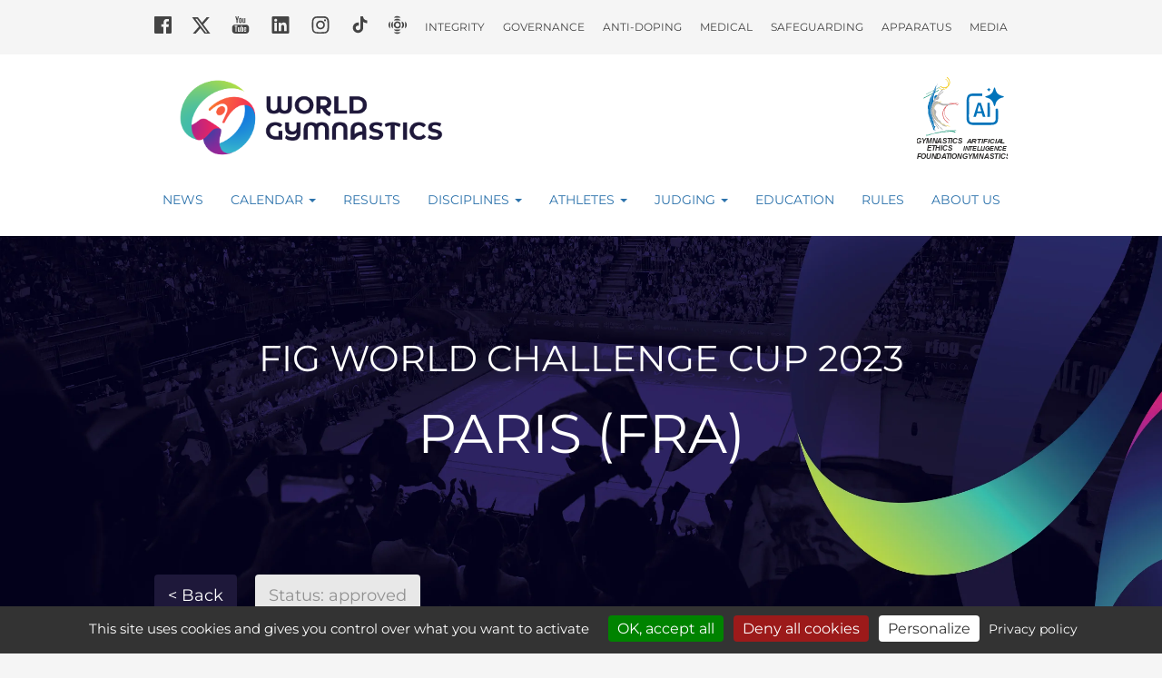

--- FILE ---
content_type: text/html; charset=UTF-8
request_url: https://www.gymnastics.sport/site/events/detail.php?id=17187
body_size: 985785
content:
<!DOCTYPE html>
<html>
  <head>
    <meta charset="utf-8">
    <meta name="viewport" content="width=device-width, initial-scale=1.0">
    <meta name="description" content="FIG - Event Detail - 17187">
    <meta name="google-site-verification" content="6EO-jBY_YxiPURRYgysMkAFRviB6qpP9c98hlHvYyas" />
    <meta name="google-site-verification" content="PwA5IIKHDsGy4i2DFKJucwYiaU-hzgJKM_6nWZCtrws" />
    <!-- Custom page metas -->

    <title>FIG - Event Detail - 17187</title>
    <!-- <script>
    tarteaucitron.services.facebookpixel = {
        "key": "facebookpixel",
        "type": "analytic",
        "name": "Facebook Pixel",
        "uri": "https://www.facebook.com/privacy/explanation",
        "js": function () {
            !function(f,b,e,v,n,t,s)
            {if(f.fbq)return;n=f.fbq=function(){n.callMethod?
            n.callMethod.apply(n,arguments):n.queue.push(arguments)};
            if(!f._fbq)f._fbq=n;n.push=n;n.loaded=!0;n.version='2.0';
            n.queue=[];t=b.createElement(e);t.async=!0;
            t.src=v;s=b.getElementsByTagName(e)[0];
            s.parentNode.insertBefore(t,s)}(window, document,'script',
            'https://connect.facebook.net/en_US/fbevents.js');

            fbq('init', '287138325637613');
            fbq('track', 'PageView');
        },
        "cookies": ["_fbp", "_fbc"]
    };

    (tarteaucitron.job = tarteaucitron.job || []).push('facebookpixel');
</script> -->

<noscript>
    <img height="1" width="1" style="display:none"
         src="https://www.facebook.com/tr?id=287138325637613&ev=PageView&noscript=1"/>
</noscript>
    
    <link rel="shortcut icon" href="[data-uri]" />
    <!-- Font awesome 5 kit code -->
    <script src="https://kit.fontawesome.com/05e29f91e1.js" crossorigin="anonymous"></script>

<script type="text/javascript" src="https://www.gymnastics.sport/site/tarteaucitron/tarteaucitron.min.js"></script>
<script type="text/javascript">
  tarteaucitron.init({
    "privacyUrl": "https://www.gymnastics.sport/site/pages/privacy.php",
    "hashtag": "#tarteaucitron", 
    "cookieName": "tarteaucitron", 
    "orientation": "bottom",
    "showAlertSmall": true, 
    "cookieslist": true, 
    "adblocker": false,
    "acceptAllCta": true, 
    "highPrivacy": true, 
    "handleBrowserDNTRequest": false, 
    "removeCredit": true,
    "moreInfoLink": true, 
    "forceLanguage": "en", 
    "job": ["facebookpixel", "gtag", "facebook"]
  });

  var tarteaucitronForceLanguage = 'en'; // soported languages: fr, en, de, es, it, pt, pl, ru

  // FACEBOOK PIXEL
  tarteaucitron.user.facebookpixelId = '431717569312328';
  tarteaucitron.user.facebookpixelMore = function () { /* Fonctions */ };
  (tarteaucitron.job = tarteaucitron.job || []).push('facebookpixel');

  // GOOGLE ANALYTICS (gtag.js)
  tarteaucitron.user.gtagUa = 'G-WZEK38H5TF';
  tarteaucitron.user.gtagMore = function () { /* Fonctions */ };
  (tarteaucitron.job = tarteaucitron.job || []).push('gtag');

  // FACEBOOK SDK - (Il était dans le index.php)
  tarteaucitron.services.facebook = {
    "key": "facebook",
    "type": "social",
    "name": "Facebook",
    "uri": "https://www.facebook.com/privacy/explanation",
    "js": function () {
      (function(d, s, id) {
        var js, fjs = d.getElementsByTagName(s)[0];
        if (d.getElementById(id)) return;
        js = d.createElement(s); 
        js.id = id;
        js.async = true;
        js.defer = true;
        js.src = "https://connect.facebook.net/en_GB/sdk.js#xfbml=1&version=v9.0";
        fjs.parentNode.insertBefore(js, fjs);
      }(document, 'script', 'facebook-jssdk'));
    },
    "cookies": ["_fbp", "datr", "fr", "xs"]
  };

  (tarteaucitron.job = tarteaucitron.job || []).push('facebook');
</script>

    <script>
      var MainConfig = {
        context : ''
      };
    </script>

    <link rel="stylesheet" type="text/css" href="https://cdnjs.cloudflare.com/ajax/libs/font-awesome/5.13.0/css/all.min.css" />
    <link rel="stylesheet" type="text/css" href="[data-uri]" />
    <link rel="stylesheet" type="text/css" href="[data-uri]" />
    <link rel="stylesheet" type="text/css" href="../css/bootstrap.css" />
    <script type="application/javascript" src="https://cdnjs.cloudflare.com/ajax/libs/jquery/2.2.4/jquery.min.js"></script>
    <script type="application/javascript" src="[data-uri]"></script>
    <script type="application/javascript" src="https://cdnjs.cloudflare.com/ajax/libs/vue/2.4.2/vue.min.js"></script>
    <script type="application/javascript" src="https://cdnjs.cloudflare.com/ajax/libs/moment.js/2.18.1/moment.min.js"></script>
    <script type="application/javascript" src="[data-uri]"></script>
    <script type="application/javascript" src="[data-uri]"></script>
  </head>

  <body>
      <div class="hidden-print topbar">
          <div class="container">
              <div class="topbar__container">
                <div class="topbar__side">
                    <a href="https://www.facebook.com/WorldGymnasticsOfficial" target="_blank" class="topbar__icon">
                        <svg viewBox="0 0 19 19" width="19" height="19"><use xlink:href="#icon_facebook"></use></svg>
                    </a>
                    <a href="https://twitter.com/gymnastics" target="_blank" class="topbar__icon">
                        <svg viewBox="0 0 23.7 18.9" width="24" height="19"><use xlink:href="#icon_x"></use></svg>
                    </a>
                    <a href="http://www.youtube.com/user/figchannel" target="_blank" class="topbar__icon">
                        <svg viewBox="0 0 23.7 18.9" width="24" height="19"><use xlink:href="#icon_youtube"></use></svg>
                    </a>
                    <a href="https://www.linkedin.com/company/f%C3%A9d%C3%A9ration-internationale-de-gymnastique" target="_blank" class="topbar__icon">
                        <svg viewBox="0 0 23.7 18.9" width="24" height="19"><use xlink:href="#icon_linkedin"></use></svg>
                    </a>
                    <a href="https://instagram.com/figymnastics" target="_blank" class="topbar__icon">
                        <svg viewBox="0 0 23.7 18.9" width="24" height="19"><use xlink:href="#icon_instagram"></use></svg>
                    </a>
                    <a href="https://www.tiktok.com/@figymnastics" target="_blank" class="topbar__icon">
                        <svg viewBox="0 0 23.7 18.9" width="24" height="19"><use xlink:href="#icon_tiktok"></use></svg>
                    </a>
                    <a href="https://eurovisionsport.com/en/explore/federations/fig-gymnastics?&utm_campaign=Gymnastics&utm_medium=federation&utm_source=FIG" target="_blank" class="topbar__icon" style="position: relative; left: -8px;">
                      <svg version="1.0" xmlns="http://www.w3.org/2000/svg" width="34" height="27" viewBox="0 0 1666.000000 1632.000000" preserveAspectRatio="xMidYMid meet">
                        <g transform="translate(0.000000,1632.000000) scale(0.100000,-0.100000)" fill="#444" stroke="none">
                          <path d="M7855 14063 c-395 -25 -794 -133 -1140 -307 -336 -170 -612 -391-838 -671 l-80 -100 1131 -3 c623 -1 1641 -1 2263 0 l1130 3 -84 105 c-107 134 -296 316 -434 419 -535 399 -1240 600 -1948 554z"/>
                          <path d="M7855 12283 c-395 -25 -794 -133 -1140 -307 -336 -170 -612 -391 -838 -671 l-80 -100 1131 -3 c623 -1 1641 -1 2263 0 l1130 3 -84 105 c-173 216 -414 423 -671 576 -488 292 -1108 436 -1711 397z"/>
                          <path d="M11010 9987 l0 -534 26 -24 c49 -46 162 -184 217 -267 198 -296 297 -629 297 -997 0 -436 -139 -825 -412 -1150 -41 -49 -87 -101 -102 -114 l-26 -24 0 -539 c0 -296 2 -538 4 -538 2 0 53 20 112 45 548 230 983 639 1245 1170 131 267 219 577 250 878 17 177 7 549 -20 706 -130 755 -539 1358 -1175 1730 -109 63 -324 165 -393 186 l-23 6 0 -534z"/>
                          <path d="M8020 10504 c-298 -34 -474 -74 -698 -160 -653 -251 -1171 -780 -1394 -1424 -133 -381 -164 -813 -87 -1195 94 -465 315 -874 655 -1207 132 -130 211 -194 369 -300 311 -207 710 -348 1104 -389 144 -15 479 -6 621 16 248 39 474 112 715 230 402 196 734 495 972 874 l53 84 0 1132 0 1131 -71 110 c-382 587 -978 968 -1689 1079 -99 15 -469 28 -550 19z m438 -993 c123 -24 229 -60 335 -112 401 -200 669 -568 743 -1019 21 -128 14 -399 -15 -520 -124 -536 -540 -943 -1069 -1047 -130 -25 -367 -23 -499 6 -306 64 -580 231 -769 465 -469 582 -403 1427 152 1917 80 70 201 153 292 198 85 43 250 97 348 115 120 22 362 20 482 -3z"/>
                          <path d="M3234 10349 c-541 -430 -884 -1085 -975 -1864 -16 -133 -16 -502 0 -645 62 -563 265 -1070 592 -1481 121 -152 371 -390 462 -440 16 -9 17 101 17 2246 0 1240 -1 2255 -3 2255 -2 0 -44 -32 -93 -71z"/>
                          <path d="M5005 10343 c-117 -94 -295 -274 -385 -388 -648 -818 -784 -2030 -339 -3026 125 -282 308 -550 523 -765 101 -100 293 -261 301 -252 3 3 4 1019 3 2258 l-3 2253 -100 -80z"/>
                          <path d="M13320 8165 c0 -1240 3 -2255 8 -2255 15 0 179 136 271 224 348 337 599 785 727 1301 66 268 78 382 78 730 0 348 -12 462 -78 730 -150 603 -470 1116 -911 1461 -46 35 -86 64 -89 64 -3 0 -6 -1015 -6 -2255z"/>
                          <path d="M5812 5111 c9 -25 143 -185 228 -271 545 -553 1346 -846 2189 -800 608 33 1145 225 1604 572 112 85 313 283 408 401 44 54 79 100 79 103 0 2 -1015 4 -2256 4 -1388 0 -2254 -4 -2252 -9z"/>
                          <path d="M5826 3303 c291 -391 725 -704 1212 -877 339 -119 639 -169 1022 -169 500 0 900 90 1325 298 359 176 678 438 909 748 l28 37 -2262 0 -2262 0 28 -37z"/>
                        </g>
                      </svg>
                    </a>
                    <!-- <a href="#" target="_blank" class="topbar__icon">
                      <svg viewBox="0 0 23.7 18.9" width="24" height="19"><use xlink:href="#icon_dailymotion"></use></svg>
                    </a> -->
                </div>              
                  <div class="topbar__side hidden-xs hidden-sm"><a href=/site/pages/ioc-integrity.php class='topbar__item' class='topbar__item'>Integrity</a><a href=/site/governance.php class='topbar__item' class='topbar__item'>Governance</a><a href=/site/pages/antidoping-about.php class='topbar__item'>Anti-doping</a><a href=/site/pages/medical-forms.php class='topbar__item'>Medical</a><a href=/site/pages/safeguarding.php class='topbar__item' class='topbar__item'>Safeguarding</a><a href=/site/apparatus/man_view.php class='topbar__item'>Apparatus</a><a href=/site/media.php class='topbar__item' class='topbar__item'>Media</a>                           <!-- <svg viewBox="0 0 21 21" width="21" height="21"><use xlink:href="#icon_search"></use></svg>
                          <span>Search</span>
                      </a> -->
                  </div>
              </div>
          </div>
          <!--<div style="background-color:#fbb97f; text-align:center;line-height:22px;"><b><a href=/site/pages/medical-covid19.php>Prevention against COVID-19</a>          </b></div>-->


      </div><div style='display: none'><svg version="1.1" id="icon_facebook" xmlns="http://www.w3.org/2000/svg" xmlns:xlink="http://www.w3.org/1999/xlink" x="0px" y="0px" viewBox="0 0 19 19" style="enable-background:new 0 0 19 19;" xml:space="preserve"><path d="M17.9,0H1C0.5,0,0,0.5,0,1v16.9c0,0.6,0.5,1,1,1h9.1v-7.4H7.7V8.8h2.5V6.7c0-2.5,1.5-3.8,3.7-3.8 c1,0,1.9,0.1,2.2,0.1v2.6l-1.5,0c-1.2,0-1.4,0.6-1.4,1.4v1.8h2.8l-0.4,2.9h-2.5V19h4.8c0.6,0,1-0.5,1-1V1C19,0.5,18.5,0,17.9,0"/></svg>
<svg version="1.1" id="icon_facebook_page" xmlns="http://www.w3.org/2000/svg" xmlns:xlink="http://www.w3.org/1999/xlink" x="0px" y="0px" viewBox="0 0 19 19" style="enable-background:new 0 0 19 19;" xml:space="preserve"><path d="M17.9,0H1C0.5,0,0,0.5,0,1v16.9c0,0.6,0.5,1,1,1h9.1v-7.4H7.7V8.8h2.5V6.7c0-2.5,1.5-3.8,3.7-3.8 c1,0,1.9,0.1,2.2,0.1v2.6l-1.5,0c-1.2,0-1.4,0.6-1.4,1.4v1.8h2.8l-0.4,2.9h-2.5V19h4.8c0.6,0,1-0.5,1-1V1C19,0.5,18.5,0,17.9,0"/></svg>
<svg version="1.1" id="icon_twitter" xmlns="http://www.w3.org/2000/svg" xmlns:xlink="http://www.w3.org/1999/xlink" x="0px" y="0px" viewBox="0 0 23.7 18.9" style="enable-background:new 0 0 23.7 18.9;" xml:space="preserve"><path id="Twitter" d="M23.7,2.2c-0.9,0.4-1.8,0.6-2.8,0.8c1-0.6,1.8-1.5,2.1-2.6c-0.9,0.5-2,0.9-3.1,1.2C19.1,0.6,17.8,0,16.4,0 c-2.7,0-4.9,2.1-4.9,4.8c0,0.4,0,0.7,0.1,1.1c-4-0.2-7.6-2.1-10-5C1.2,1.6,1,2.4,1,3.3c0,1.7,0.9,3.1,2.2,4C2.4,7.2,1.6,7,1,6.7 c0,0,0,0,0,0.1C1,9,2.6,11,4.9,11.4c-0.4,0.1-0.8,0.2-1.3,0.2c-0.3,0-0.6,0-0.9-0.1c0.6,1.9,2.4,3.3,4.5,3.3c-1.7,1.3-3.8,2-6,2 c-0.4,0-0.8,0-1.2-0.1c2.2,1.4,4.7,2.1,7.5,2.1c9,0,13.9-7.3,13.9-13.6c0-0.2,0-0.4,0-0.6C22.3,4,23.1,3.2,23.7,2.2"/></svg>
<svg version="1.1" id="icon_youtube" xmlns="http://www.w3.org/2000/svg" xmlns:xlink="http://www.w3.org/1999/xlink" x="0px" y="0px" viewBox="0 0 17.6 17.9" style="enable-background:new 0 0 17.6 17.9;" xml:space="preserve"><path d="M13.9,12.6c0-0.2,0-0.3-0.1-0.4c-0.1-0.1-0.2-0.1-0.3-0.1c-0.1,0-0.2,0-0.3,0.1c-0.1,0.1-0.1,0.2-0.1,0.4V13 h0.8V12.6z"/><path d="M10.5,15.3c0.1,0,0.2,0,0.2-0.1c0.1-0.1,0.1-0.2,0.1-0.3v-2.4c0-0.2,0-0.3-0.1-0.4C10.7,12,10.6,12,10.5,12 c-0.1,0-0.1,0-0.2,0c-0.1,0-0.1,0.1-0.2,0.1v2.9c0.1,0.1,0.1,0.1,0.2,0.2C10.4,15.3,10.4,15.3,10.5,15.3"/><path d="M2.5,9.7h3.1v0.9h-1V16h-1v-5.4h-1V9.7z M6,11.3h0.9v3.5c0,0.1,0,0.2,0.1,0.2c0,0.1,0.1,0.1,0.2,0.1 c0.1,0,0.1,0,0.2-0.1c0.1-0.1,0.2-0.1,0.3-0.2v-3.5h0.9V16H7.6v-0.5c-0.2,0.2-0.3,0.3-0.5,0.4C6.9,16,6.8,16,6.6,16 c-0.2,0-0.4-0.1-0.5-0.2C6,15.7,6,15.5,6,15.2V11.3z M9.2,9.7h0.9v2c0.1-0.1,0.2-0.2,0.4-0.3c0.1-0.1,0.3-0.1,0.4-0.1 c0.3,0,0.5,0.1,0.6,0.3c0.2,0.2,0.2,0.5,0.2,0.9V15c0,0.3-0.1,0.6-0.2,0.8c-0.1,0.2-0.3,0.3-0.6,0.3c-0.2,0-0.3,0-0.5-0.1 c-0.1-0.1-0.3-0.2-0.4-0.3V16H9.2V9.7z M12.2,12.6c0-0.4,0.1-0.7,0.4-1c0.3-0.3,0.6-0.4,1-0.4c0.4,0,0.7,0.1,0.9,0.3 c0.2,0.2,0.3,0.6,0.3,1v1.2h-1.7v0.9c0,0.2,0,0.4,0.1,0.5c0.1,0.1,0.2,0.1,0.3,0.1c0.1,0,0.3,0,0.3-0.1c0.1-0.1,0.1-0.3,0.1-0.5 v-0.2h0.9v0.2c0,0.5-0.1,0.8-0.3,1.1c-0.2,0.2-0.6,0.4-1,0.4c-0.4,0-0.7-0.1-0.9-0.4c-0.2-0.3-0.3-0.6-0.3-1V12.6z M3.2,17.9h11.2 c1.8,0,3.2-1.5,3.2-3.3v-2.7c0-1.8-1.4-3.3-3.2-3.3H3.2C1.4,8.5,0,10,0,11.8v2.7C0,16.4,1.4,17.9,3.2,17.9z"/><path d="M8.2,2.9c0-0.1,0-0.2,0.1-0.3c0.1-0.1,0.2-0.1,0.3-0.1c0.1,0,0.2,0,0.3,0.1C9,2.7,9.1,2.8,9.1,2.9v2.8 C9.1,5.8,9,6,8.9,6C8.9,6.1,8.8,6.2,8.6,6.2c-0.1,0-0.2,0-0.3-0.1C8.2,6,8.2,5.9,8.2,5.7V2.9z M8.6,7c0.5,0,0.8-0.1,1.1-0.4 c0.3-0.3,0.4-0.6,0.4-1V3c0-0.4-0.1-0.7-0.4-1c-0.3-0.2-0.6-0.4-1-0.4C8.2,1.7,7.8,1.8,7.6,2C7.3,2.3,7.2,2.6,7.2,3v2.6 c0,0.4,0.1,0.8,0.4,1C7.8,6.9,8.2,7,8.6,7z"/><path d="M11.6,7c0.2,0,0.4-0.1,0.6-0.2c0.2-0.1,0.4-0.3,0.6-0.5v0.6h1V1.8h-1v3.9c-0.1,0.1-0.2,0.2-0.3,0.3 c-0.1,0.1-0.2,0.1-0.3,0.1C12.1,6.1,12,6,12,6c0-0.1-0.1-0.1-0.1-0.3V1.8h-1v4.3c0,0.3,0.1,0.5,0.2,0.7C11.2,6.9,11.4,7,11.6,7"/><polygon points="4.6,6.9 5.8,6.9 5.8,4 7.1,0 5.9,0 5.2,2.8 5.2,2.8 4.4,0 3.3,0 4.6,4.2 "/></svg>
<svg version="1.1" id="icon_linkedin" xmlns="http://www.w3.org/2000/svg" xmlns:xlink="http://www.w3.org/1999/xlink" x="0px" y="0px" viewBox="0 0 19 19" style="enable-background:new 0 0 19 19;" xml:space="preserve"><path d="M17.6,0H1.4C0.6,0,0,0.6,0,1.4v16.3C0,18.4,0.6,19,1.4,19h16.2c0.8,0,1.4-0.6,1.4-1.4V1.4C19,0.6,18.4,0,17.6,0z M5.6,16.2 H2.8V7.1h2.8V16.2z M4.2,5.9c-0.9,0-1.6-0.7-1.6-1.6c0-0.9,0.7-1.6,1.6-1.6c0.9,0,1.6,0.7,1.6,1.6C5.9,5.2,5.1,5.9,4.2,5.9z M16.2,16.2h-2.8v-4.4c0-1.1,0-2.4-1.5-2.4c-1.5,0-1.7,1.1-1.7,2.3v4.5H7.4V7.1h2.7v1.2h0c0.4-0.7,1.3-1.5,2.7-1.5 c2.9,0,3.4,1.9,3.4,4.3V16.2z"/></svg>
<svg version="1.1" id="icon_tiktok" xmlns="http://www.w3.org/2000/svg" x="0px" y="0px" viewBox="0 0 25 25" xmlns="http://www.w3.org/2000/svg"><path d="M12.525.02c1.31-.02 2.61-.01 3.91-.02.08 1.53.63 3.09 1.75 4.17 1.12 1.11 2.7 1.62 4.24 1.79v4.03c-1.44-.05-2.89-.35-4.2-.97-.57-.26-1.1-.59-1.62-.93-.01 2.92.01 5.84-.02 8.75-.08 1.4-.54 2.79-1.35 3.94-1.31 1.92-3.58 3.17-5.91 3.21-1.43.08-2.86-.31-4.08-1.03-2.02-1.19-3.44-3.37-3.65-5.71-.02-.5-.03-1-.01-1.49.18-1.9 1.12-3.72 2.58-4.96 1.66-1.44 3.98-2.13 6.15-1.72.02 1.48-.04 2.96-.04 4.44-.99-.32-2.15-.23-3.02.37-.63.41-1.11 1.04-1.36 1.75-.21.51-.15 1.07-.14 1.61.24 1.64 1.82 3.02 3.5 2.87 1.12-.01 2.19-.66 2.77-1.61.19-.33.4-.67.41-1.06.1-1.79.06-3.57.07-5.36.01-4.03-.01-8.05.02-12.07z"/></svg><svg version="1.1" id="icon_x" xmlns="http://www.w3.org/2000/svg" xmlns:xlink="http://www.w3.org/1999/xlink" x="0px" y="0px" viewBox="0 0 14.8 14.8" style="enable-background:new 0 0 15 15;" xml:space="preserve">
    <path d="M12.6,0.75h2.454l-5.36,6.142L16,15.25h-4.937l-3.867-5.07-4.425,5.07H0.316l5.733-6.57L0,0.75h5.063l3.495,4.633L12.601,0.75Zm-0.86,13.028h1.36L4.323,2.145H2.865z"/>
</svg><svg version="1.1" id="icon_instagram" xmlns="http://www.w3.org/2000/svg" xmlns:xlink="http://www.w3.org/1999/xlink" x="0px" y="0px" viewBox="0 0 18.7 18.9" style="enable-background:new 0 0 18.7 18.9;" xml:space="preserve"><path d="M9.3,0C6.8,0,6.5,0,5.5,0.1c-1,0-1.7,0.2-2.3,0.4C2.6,0.7,2.1,1.1,1.6,1.6C1,2.1,0.7,2.6,0.5,3.3 C0.3,3.9,0.1,4.5,0.1,5.5C0,6.6,0,6.9,0,9.4s0,2.9,0.1,3.9c0,1,0.2,1.7,0.4,2.3c0.2,0.6,0.6,1.1,1.1,1.7c0.5,0.5,1,0.8,1.7,1.1 c0.6,0.2,1.3,0.4,2.3,0.4c1,0,1.3,0.1,3.8,0.1c2.5,0,2.9,0,3.8-0.1c1,0,1.7-0.2,2.3-0.4c0.6-0.2,1.1-0.6,1.7-1.1 c0.5-0.5,0.8-1.1,1.1-1.7c0.2-0.6,0.4-1.3,0.4-2.3c0-1,0.1-1.3,0.1-3.9c0-2.6,0-2.9-0.1-3.9c0-1-0.2-1.7-0.4-2.3 c-0.2-0.6-0.6-1.1-1.1-1.7c-0.5-0.5-1-0.8-1.7-1.1c-0.6-0.2-1.3-0.4-2.3-0.4C12.2,0,11.9,0,9.3,0 M9.3,1.7c2.5,0,2.8,0,3.8,0.1 c0.9,0,1.4,0.2,1.7,0.3c0.4,0.2,0.7,0.4,1.1,0.7c0.3,0.3,0.5,0.6,0.7,1.1c0.1,0.3,0.3,0.8,0.3,1.8c0,1,0.1,1.3,0.1,3.8 c0,2.5,0,2.8-0.1,3.8c0,0.9-0.2,1.4-0.3,1.8c-0.2,0.4-0.4,0.8-0.7,1.1c-0.3,0.3-0.6,0.5-1.1,0.7c-0.3,0.1-0.8,0.3-1.7,0.3 c-1,0-1.3,0.1-3.8,0.1s-2.8,0-3.8-0.1c-0.9,0-1.4-0.2-1.7-0.3c-0.4-0.2-0.7-0.4-1.1-0.7c-0.3-0.3-0.5-0.6-0.7-1.1 c-0.1-0.3-0.3-0.8-0.3-1.8c0-1-0.1-1.3-0.1-3.8c0-2.5,0-2.8,0.1-3.8c0-0.9,0.2-1.4,0.3-1.8c0.2-0.4,0.4-0.8,0.7-1.1 c0.3-0.3,0.6-0.5,1.1-0.7C4.2,2,4.6,1.8,5.6,1.8C6.5,1.7,6.8,1.7,9.3,1.7"/> <path d="M9.4,12.6c-1.7,0-3.1-1.4-3.1-3.1s1.4-3.1,3.1-3.1s3.1,1.4,3.1,3.1S11.1,12.6,9.4,12.6 M9.4,4.6 c-2.6,0-4.8,2.2-4.8,4.8c0,2.7,2.1,4.8,4.8,4.8s4.8-2.2,4.8-4.8C14.2,6.7,12,4.6,9.4,4.6"/> <path d="M15.4,4.4c0,0.6-0.5,1.1-1.1,1.1c-0.6,0-1.1-0.5-1.1-1.1s0.5-1.1,1.1-1.1C14.9,3.3,15.4,3.8,15.4,4.4"/> </svg>
<svg version="1.1" id="icon_dailymotion" xmlns="http://www.w3.org/2000/svg" xmlns:xlink="http://www.w3.org/1999/xlink" x="0px" y="0px" viewBox="0 0 13.1 17" style="enable-background:new 0 0 13.1 17;" xml:space="preserve"><path d="M6.8,13.8c-1.8,0-3.2-1.3-3.2-3c0-1.6,1.3-3,3-3c1.7,0,3,1.3,3,3.1C9.6,12.5,8.3,13.8,6.8,13.8z M9.5,0.7 v5.3C8.7,5,7.5,4.5,6,4.5C4.5,4.5,3.1,5.1,2,6.2C0.7,7.4,0,9,0,10.8c0,1.9,0.7,3.6,2.1,4.8C3.2,16.5,4.5,17,6,17 c1.5,0,2.6-0.4,3.6-1.4v1.4h3.5V0L9.5,0.7z"/></svg>
<svg version="1.1" id="icon_vk_page" xmlns="http://www.w3.org/2000/svg" xmlns:xlink="http://www.w3.org/1999/xlink" x="0px" y="0px" viewBox="0 0 24 24" style="enable-background:new 0 0 23.7 18.9;" xml:space="preserve"><path d="M19 0h-14c-2.761 0-5 2.239-5 5v14c0 2.761 2.239 5 5 5h14c2.762 0 5-2.239 5-5v-14c0-2.761-2.238-5-5-5zm.25 16.996h-2.134c-1.205 0-1.409-.687-2.401-1.679-.897-.897-1.395-.209-1.374 1.068.006.339-.161.611-.566.611-1.264 0-3.08.178-4.918-1.806-1.883-2.033-3.857-6.111-3.857-6.513 0-.237.196-.344.524-.344h2.17c.574 0 .623.284.783.649.667 1.521 2.265 4.574 2.69 2.87.244-.978.344-3.245-.703-3.44-.594-.11.452-.746 1.968-.746.377 0 .786.041 1.205.137.769.179.771.523.761 1.026-.039 1.903-.269 3.184.233 3.507.479.31 1.739-1.717 2.403-3.281.183-.433.219-.722.734-.722h2.654c1.39 0-.182 1.997-1.383 3.557-.968 1.255-.916 1.28.209 2.324.803.744 1.75 1.76 1.75 2.336.002.272-.21.446-.748.446z"/></svg><svg version="1.1" id="icon_vk_profile" xmlns="http://www.w3.org/2000/svg" xmlns:xlink="http://www.w3.org/1999/xlink" x="0px" y="0px" viewBox="0 0 24 24" style="enable-background:new 0 0 23.7 18.9;" xml:space="preserve"><path d="M19 0h-14c-2.761 0-5 2.239-5 5v14c0 2.761 2.239 5 5 5h14c2.762 0 5-2.239 5-5v-14c0-2.761-2.238-5-5-5zm.25 16.996h-2.134c-1.205 0-1.409-.687-2.401-1.679-.897-.897-1.395-.209-1.374 1.068.006.339-.161.611-.566.611-1.264 0-3.08.178-4.918-1.806-1.883-2.033-3.857-6.111-3.857-6.513 0-.237.196-.344.524-.344h2.17c.574 0 .623.284.783.649.667 1.521 2.265 4.574 2.69 2.87.244-.978.344-3.245-.703-3.44-.594-.11.452-.746 1.968-.746.377 0 .786.041 1.205.137.769.179.771.523.761 1.026-.039 1.903-.269 3.184.233 3.507.479.31 1.739-1.717 2.403-3.281.183-.433.219-.722.734-.722h2.654c1.39 0-.182 1.997-1.383 3.557-.968 1.255-.916 1.28.209 2.324.803.744 1.75 1.76 1.75 2.336.002.272-.21.446-.748.446z"/></svg><svg id="icon_search" width="21px" height="21px" viewBox="0 0 21 21" version="1.1" xmlns="http://www.w3.org/2000/svg" xmlns:xlink="http://www.w3.org/1999/xlink"><g stroke="none" stroke-width="1" fill="none" fill-rule="evenodd"><g transform="translate(-1487.000000, -20.000000)" stroke="#444444" stroke-width="3"><g transform="translate(1489.000000, 22.000000)"><path d="M14.0869565,7.04347826 C14.0869565,10.9334348 10.9334348,14.0869565 7.04347826,14.0869565 C3.15352174,14.0869565 0,10.9334348 0,7.04347826 C0,3.15352174 3.15352174,0 7.04347826,0 C10.9334348,0 14.0869565,3.15352174 14.0869565,7.04347826 Z"></path><path d="M12.5217391,12.5217391 L18,18"></path></g></g></g></svg>
<svg id="seperator" width="69px" height="10px" viewBox="0 0 69 10" version="1.1" xmlns="http://www.w3.org/2000/svg" xmlns:xlink="http://www.w3.org/1999/xlink"><g stroke="none" stroke-width="1" fill="none" fill-rule="evenodd" stroke-linecap="round" stroke-linejoin="round"><g transform="translate(-968.000000, -651.000000)" stroke="currentColor" stroke-width="2.4"><g transform="translate(0.000000, 233.000000)"><g transform="translate(970.000000, 198.000000)"><g transform="translate(0.000000, 222.000000)"><path d="M0,6 C0,2.68635 2.9102125,0 6.5,0 C10.0897875,0 13,2.68635 13,6"></path><path d="M13,6 C13,2.68635 15.9102125,0 19.5,0 C23.0897875,0 26,2.68635 26,6"></path><path d="M26,6 C26,2.68635 28.9102125,0 32.5,0 C36.0897875,0 39,2.68635 39,6"></path><path d="M39,6 C39,2.68635 41.9102125,0 45.5,0 C49.08995,0 52,2.68635 52,6"></path><path d="M52,6 C52,2.68635 54.91005,0 58.5,0 C62.08995,0 65,2.68635 65,6"></path></g></g></g></g></g></svg>
<svg id="button_right_arrow" width="100px" height="100px" viewBox="0 0 100 100" version="1.1" xmlns="http://www.w3.org/2000/svg" xmlns:xlink="http://www.w3.org/1999/xlink">
    <g stroke="none" stroke-width="1" fill="none" fill-rule="evenodd">
        <path fill="currentColor" d="M50,100 C22.3864708,100 0,77.6147096 0,50.0007604 C0,22.3868112 22.3864708,0 50,0 C77.6135292,0 100,22.3868112 100,50.0007604 C100,77.6147096 77.6135292,100 50,100 Z"></path>
        <polyline stroke="#F4EDEB" stroke-width="8" stroke-linecap="round" stroke-linejoin="round" points="45.9183673 30.3030303 66.3265306 49.9992477 45.9183673 69.6969697"></polyline>
    </g>
</svg>
<svg id="icon_sport_gfa" width="39px" height="44px" viewBox="0 0 39 44" version="1.1" xmlns="http://www.w3.org/2000/svg" xmlns:xlink="http://www.w3.org/1999/xlink">
    <g id="Design---Desktop" stroke="none" stroke-width="1" fill="none" fill-rule="evenodd">
        <g id="Homepage---Desktop---Axe-2" transform="translate(-1247.000000, -4247.000000)" fill="currentColor">
            <g id="Sport-events" transform="translate(0.000000, 3988.000000)">
                <g id="Sidebar---Search" transform="translate(1099.000000, 0.000000)">
                    <g id="Category-1" transform="translate(105.000000, 259.000000)">
                        <g id="GFA" transform="translate(43.000000, 0.000000)">
                            <path d="M7.06228421,12.2960369 C5.90870526,11.4464985 5.39349474,10.1732062 5.91007368,9.45160615 C6.42665263,8.73000615 7.78070526,8.83425231 8.93428421,9.68379077 C10.0871789,10.5333292 10.6030737,11.8066215 10.0864947,12.5282215 C9.56991579,13.2491446 8.21586316,13.1455754 7.06228421,12.2960369" id="Fill-2"></path>
                            <path d="M14.0680526,27.7664369 C12.9137895,26.3983754 7.03778947,17.8535754 11.6698947,10.8359138 C7.89442105,5.91129846 3.73305263,3.05603692 0.290789474,0.440406154 C0.290789474,0.440406154 14.0420526,6.73714462 19.097,16.9370215 C24.3024737,27.9898215 21.9877895,43.85216 21.9877895,43.85216 C21.4219474,35.8983138 20.2102105,29.8148062 18.5872632,24.6363446 C16.731,34.3325908 4.56710526,43.0412062 4.56710526,43.0412062 C9.66584211,36.6530831 12.8357895,32.5231754 14.6482632,28.2842831 C16.2992632,24.3838523 17.7087368,18.6239138 12.7352105,12.7082831 C9.13284211,16.8090831 12.8918947,26.2988677 14.0680526,27.7664369" id="Fill-4"></path>
                            <path d="M15.0533158,12.2960369 C13.8997368,11.4464985 13.3838421,10.1732062 13.9011053,9.45160615 C14.4176842,8.73000615 15.7717368,8.83425231 16.9246316,9.68379077 C18.0782105,10.5333292 18.5941053,11.8066215 18.0768421,12.5282215 C17.5602632,13.2491446 16.2068947,13.1455754 15.0533158,12.2960369" id="Fill-6"></path>
                            <path d="M22.0471105,27.73672 C20.8928474,26.3686585 15.0284789,17.8536431 19.6605842,10.8359815 C15.8851105,5.91136615 11.7244263,3.05610462 8.28147895,0.440473846 C8.28147895,0.440473846 22.0327421,6.73721231 27.0876895,16.9370892 C32.2938474,27.9898892 29.9784789,43.8522277 29.9784789,43.8522277 C29.4126368,35.8983815 28.2009,29.8148738 26.5786368,24.6364123 C24.7216895,34.3326585 12.5584789,43.0412738 12.5584789,43.0412738 C17.6565316,36.6531508 20.8271632,32.5232431 22.6382684,28.2843508 C24.2899526,24.38392 25.7001105,18.6239815 20.7259,12.7083508 C17.1235316,16.8091508 20.8709526,26.2691508 22.0471105,27.73672" id="Fill-8"></path>
                            <path d="M23.0440053,12.2960369 C21.8904263,11.4464985 21.3752158,10.1732062 21.8917947,9.45160615 C22.4083737,8.73000615 23.7624263,8.83425231 24.9153211,9.68379077 C26.0689,10.5333292 26.5854789,11.8066215 26.0682158,12.5282215 C25.5509526,13.2491446 24.1975842,13.1455754 23.0440053,12.2960369" id="Fill-10"></path>
                            <path d="M30.0384158,27.73672 C28.8841526,26.3686585 23.0191,17.8536431 27.6512053,10.8359815 C23.8757316,5.91136615 19.7150474,3.05610462 16.2721,0.440473846 C16.2721,0.440473846 30.0240474,6.73721231 35.0783105,16.9370892 C40.2844684,27.9898892 37.9691,43.8522277 37.9691,43.8522277 C37.4039421,35.8983815 36.1915211,29.8148738 34.5692579,24.6364123 C32.7123105,34.3326585 20.5491,43.0412738 20.5491,43.0412738 C25.6478368,36.6531508 28.8177842,32.5232431 30.6295737,28.2843508 C32.2805737,24.38392 33.6907316,18.6239815 28.7172053,12.7083508 C25.1141526,16.8091508 28.8615737,26.2691508 30.0384158,27.73672" id="Fill-12"></path>
                        </g>
                    </g>
                </g>
            </g>
        </g>
    </g>
</svg>
<svg id="icon_sport_mag" width="57px" height="47px" viewBox="0 0 57 47" version="1.1" xmlns="http://www.w3.org/2000/svg" xmlns:xlink="http://www.w3.org/1999/xlink">
    <g id="Design---Desktop" stroke="none" stroke-width="1" fill="none" fill-rule="evenodd">
        <g id="Homepage---Desktop---Axe-2" transform="translate(-1519.000000, -4246.000000)" fill="currentColor">
            <g id="Sport-events" transform="translate(0.000000, 3988.000000)">
                <g id="Sidebar---Search" transform="translate(1099.000000, 0.000000)">
                    <g id="Category-2" transform="translate(353.000000, 257.000000)">
                        <g id="MAG" transform="translate(67.000000, 0.000000)">
                            <path d="M38.8199038,17.436 C38.8199038,17.436 37.2830547,26.1850909 31.6712434,26.844 C26.0583566,27.504 24.0504509,16.3570909 24.9957906,1.01454545 C24.9957906,1.01454545 19.3226774,25.7050909 28.4813943,31.5785455 C28.4813943,31.5785455 22.7512811,32.2985455 0.653564151,28.2229091 C0.653564151,28.2229091 15.4251679,36.7930909 32.3219038,34.9363636 C32.3219038,34.9363636 30.5484509,39.6098182 29.8386396,40.6887273 C29.8386396,40.6887273 32.3219038,38.8909091 34.743866,34.1552727 C34.743866,34.1552727 37.6379604,33.0763636 39.2920358,30.4396364 C39.2920358,30.4396364 39.1748094,34.2752727 36.3979415,40.6887273 C36.3979415,40.6887273 42.2463566,33.9163636 42.2463566,26.4850909 C42.2463566,19.0538182 38.8199038,17.436 38.8199038,17.436" id="Fill-2"></path>
                            <path d="M6.72481698,45.0778909 C6.72481698,45.0778909 14.4639113,43.4600727 29.8248736,43.4600727 C45.1858358,43.4600727 56.6482132,45.0778909 56.6482132,45.0778909 C56.6482132,45.0778909 45.1858358,47.2946182 29.9431755,47.2946182 C14.7005151,47.2946182 6.72481698,45.0778909 6.72481698,45.0778909" id="Fill-4"></path>
                            <path d="M38.5489925,14.5653818 C38.5489925,16.4122909 37.5961245,17.9090182 36.4217094,17.9090182 C35.2483698,17.9090182 34.2965774,16.4122909 34.2965774,14.5653818 C34.2965774,12.7184727 35.2483698,11.2217455 36.4217094,11.2217455 C37.5961245,11.2217455 38.5489925,12.7184727 38.5489925,14.5653818" id="Fill-6"></path>
                            <path d="M29.4000623,41.4417818 C30.5282321,41.4417818 31.4574396,42.6243273 31.6101566,44.1592364 C31.6241377,44.0141455 31.6327415,43.8701455 31.6327415,43.7196 C31.6327415,41.9752364 30.6336283,40.5636 29.4000623,40.5636 C28.1664962,40.5636 27.1663075,41.9752364 27.1663075,43.7196 C27.1663075,43.8701455 27.1759868,44.0141455 27.1899679,44.1592364 C27.3416094,42.6243273 28.2718925,41.4417818 29.4000623,41.4417818" id="Fill-8"></path>
                            <path d="M36.3150226,41.4417818 C37.4431925,41.4417818 38.3734755,42.6243273 38.525117,44.1592364 C38.5390981,44.0141455 38.5487774,43.8701455 38.5487774,43.7196 C38.5487774,41.9752364 37.5485887,40.5636 36.3150226,40.5636 C35.0825321,40.5636 34.0823434,41.9752364 34.0823434,43.7196 C34.0823434,43.8701455 34.0920226,44.0141455 34.1049283,44.1592364 C34.2576453,42.6243273 35.1879283,41.4417818 36.3150226,41.4417818" id="Fill-10"></path>
                        </g>
                    </g>
                </g>
            </g>
        </g>
    </g>
</svg>
<svg id="icon_sport_wag" width="33px" height="52px" viewBox="0 0 33 52" version="1.1" xmlns="http://www.w3.org/2000/svg" xmlns:xlink="http://www.w3.org/1999/xlink">
    <g stroke="none" stroke-width="1" fill="none" fill-rule="evenodd">
        <g transform="translate(-1256.000000, -4368.000000)" fill="currentColor">
            <g transform="translate(0.000000, 3988.000000)">
                <g transform="translate(1099.000000, 0.000000)">
                    <g transform="translate(66.000000, 380.000000)">
                        <path d="M105.601755,34.627168 C106.017374,35.1752544 106.902026,35.5559408 107.932728,35.5559408 C109.364027,35.5559408 110.523254,34.8302574 110.523254,33.9337749 C110.523254,33.0372924 109.364027,32.3116089 107.932728,32.3116089 C107.162414,32.3116089 106.478061,32.525745 106.004021,32.8613948 C106.565691,30.9324704 107.462861,29.5635289 108.859108,29.3035064 C108.859108,29.3035064 114.062694,38.4790686 123.530133,46.2831401 C123.530133,46.2831401 114.897271,37.9513761 110.75777,24.4837446 C108.627096,17.5506632 108.477707,9.63442529 109.656129,0 C109.656129,0 105.531651,13.7454986 107.499583,24.4837446 C107.499583,24.4837446 98.6872866,28.158898 100.281328,49.8265828 C100.281328,49.8265828 100.563415,40.9492816 103.562884,34.7928685 C103.562884,34.7928685 103.519486,43.3838052 105.673529,50.4698408 C97.5597734,50.6210957 91,51.018777 91,51.018777 C106.46888,53.358129 124,50.7799983 124,50.7799983 C118.402494,50.3806175 111.70585,50.3593738 105.810399,50.4664419 C105.509952,48.039566 104.658683,40.0791412 105.601755,34.627168 Z"></path>
                    </g>
                </g>
            </g>
        </g>
    </g>
</svg>
<svg id="icon_sport_rg" width="38px" height="52px" viewBox="0 0 38 52" version="1.1" xmlns="http://www.w3.org/2000/svg" xmlns:xlink="http://www.w3.org/1999/xlink">
    <g id="Design---Desktop" stroke="none" stroke-width="1" fill="none" fill-rule="evenodd">
        <g id="Homepage---Desktop---Axe-2" transform="translate(-1528.000000, -4368.000000)" fill="currentColor">
            <g id="Sport-events" transform="translate(0.000000, 3988.000000)">
                <g id="Sidebar---Search" transform="translate(1099.000000, 0.000000)">
                    <g id="Category-4" transform="translate(367.000000, 380.000000)">
                        <path d="M85.8983398,13.781566 C86.3529997,14.4979163 85.8014844,15.6893802 84.6664357,16.4425294 C83.5305864,17.1964962 82.2410494,17.2259353 81.7863895,16.509585 C81.3309292,15.7940524 81.8824444,14.6034062 83.0182936,13.8494394 C84.1541429,13.0962902 85.4444804,13.0660334 85.8983398,13.781566 M66.0381882,28.8281936 C66.3039401,29.0269072 66.5808984,29.2100835 66.870664,29.3736338 C66.5608869,29.2059947 66.2823277,29.0236362 66.0381882,28.8281936 M87.8602612,25.0370976 C88.8504271,24.2201639 89.5716394,23.3132775 90.0671226,22.3458774 C88.5438519,22.2673733 87.006173,22.110365 85.5741545,21.8323295 C86.2825594,22.6623473 87.0461959,23.7123402 87.8602612,25.0370976 M90.6082319,20.9884099 C92.1026861,15.9265282 88.5814734,9.56932803 85.4572877,4.83127585 C75.3146904,16.2094702 82.6412781,19.6693768 90.6082319,20.9884099 M85.4196662,4.774851 C85.0498548,4.21550897 82.5828447,0.509459183 82.2346457,0 C82.2346457,0 93.5819316,11.323405 93.0072031,21.3277768 C95.6679239,21.6450644 98.2109774,21.7873532 100,21.9729827 C98.8857631,22.0997342 96.0713545,22.3884005 92.8367056,22.4039378 C92.4028576,24.407429 91.3046299,26.2997059 89.25786,27.9196716 C93.8773004,40.6610577 86.8412788,52 86.8412788,52 C90.8483691,32.3952256 86.6683799,27.2908207 79.7180073,19.1492868 C79.6403629,19.0168111 79.544308,18.8982371 79.4554572,18.7755744 C77.9634044,16.6780418 77.8729527,14.5960465 78.4925068,12.702134 C77.9289847,13.8617056 77.2982242,15.1913696 76.6306426,16.35503 L76.6738673,16.3934643 C78.4708944,17.6969602 79.609145,19.7315259 79.609145,22.3098964 C79.609145,23.5201686 79.3578014,24.6707449 78.9063433,25.7117426 C81.0947942,27.4110302 82.3947372,29.8144019 82.1818155,32.2970954 C81.8072014,36.6475334 76.9908485,39.7721619 71.4244668,39.2774222 C65.8580852,38.7818648 61.6492796,34.8542043 62.0230932,30.5029486 L62.0391024,30.3361273 C61.8133734,34.266241 66.0862156,38.1472896 71.2915909,38.610137 C76.5650051,39.0803441 81.0875901,36.1192659 81.4309864,32.1261853 C81.6094884,30.050732 80.3327586,27.829719 78.5973667,26.3463178 C77.1845592,28.9770243 74.4309853,30.7613581 71.2667767,30.7613581 C70.2397897,30.7613581 69.2560274,30.5724575 68.3483086,30.2290019 C65.7708354,29.5420906 64.0570558,28.0570539 64.2571702,26.45099 C64.5149175,24.3902562 67.8216075,22.910126 71.6445927,23.1448206 C73.7401905,23.2732076 75.350711,23.7025272 76.5682069,24.3248361 C77.1749537,24.5930585 77.7456799,24.9070751 78.2747823,25.2587083 C78.5709516,24.4458633 78.7310431,23.5700514 78.7310431,22.6574408 C78.7310431,21.3825662 78.4372752,20.1453082 77.9105742,19.0487034 L77.904971,19.105946 L77.8953655,19.1893566 C77.8993678,19.1362028 77.9009687,19.0814135 77.9001682,19.0274419 C77.5015404,18.2072371 76.9724379,17.4655365 76.3376751,16.8489519 C74.3701505,20.8624762 66.870664,21.3179638 66.8786686,17.7492963 C66.8834713,15.706553 69.9180058,12.5263174 76.2688358,16.0679992 C77.2878182,14.5379861 78.261975,12.7062228 79.0280129,11.4166287 C80.7666066,7.98616113 84.5015414,5.38080486 85.4196662,4.774851 M75.9646619,16.5120382 C73.6433351,14.59114 67.3621449,13.5640441 67.3637458,17.717404 C67.3653467,20.1575744 73.2294986,20.5484596 75.9646619,16.5120382 M64.9399604,26.6758716 C64.8415042,27.4584598 65.259343,28.2067024 66.0381882,28.8281936 C66.2823277,29.0236362 66.5608869,29.2059947 66.870664,29.3736338 C67.7711787,29.8610137 68.9286403,30.2224599 70.2325856,30.3925522 C70.4294981,30.4072717 70.6272111,30.4138137 70.828126,30.4138137 C74.0179492,30.4138137 76.7667204,28.5591533 78.0154341,25.8883769 C76.4705511,24.7656041 74.4614027,23.9977355 72.2209221,23.7990218 C70.2101728,23.6199343 68.3042834,23.9241378 66.6953638,24.591423 C65.6939914,25.1303213 65.0416185,25.8548491 64.9399604,26.6758716" id="RG"></path>
                    </g>
                </g>
            </g>
        </g>
    </g>
</svg>
<svg id="icon_sport_tra" width="41px" height="53px" viewBox="0 0 41 53" version="1.1" xmlns="http://www.w3.org/2000/svg" xmlns:xlink="http://www.w3.org/1999/xlink">
    <g id="Design---Desktop" stroke="none" stroke-width="1" fill="none" fill-rule="evenodd">
        <g id="Homepage---Desktop---Axe-2" transform="translate(-1252.000000, -4495.000000)" fill="currentColor">
            <g id="Sport-events" transform="translate(0.000000, 3988.000000)">
                <g id="Sidebar---Search" transform="translate(1099.000000, 0.000000)">
                    <g id="Category-5" transform="translate(86.000000, 506.000000)">
                        <g id="TRA" transform="translate(67.000000, 0.000000)">
                            <path d="M0.832634694,47.350575 L40.8787571,47.2071375 C40.8787571,47.2071375 33.0318592,49.8455438 19.9553694,49.8455438 C16.8033898,49.8455438 14.0614102,49.7004188 11.7118592,49.4802 C4.31512449,48.7874812 0.832634694,47.350575 0.832634694,47.350575" id="Fill-2"></path>
                            <path d="M15.8734429,34.440525 C16.465851,35.1821812 16.0675653,36.4975875 14.9831571,37.3818375 C13.8979122,38.2644 12.5373816,38.3799938 11.9441367,37.6391813 C11.3508918,36.8983688 11.7500143,35.5821188 12.8352592,34.6987125 C13.9196673,33.8153062 15.280198,33.6997125 15.8734429,34.440525" id="Fill-4"></path>
                            <path d="M12.4260122,21.6520594 C12.4260122,21.6520594 9.10333878,31.0978406 16.2431959,33.8417156 C23.3838898,36.5864344 31.3370531,29.5647469 31.3370531,29.5647469 C31.3370531,29.5647469 23.9135429,32.7018094 19.8486857,32.2740281 C19.8486857,32.2740281 30.9471347,25.3586531 27.1291143,0.765871875 C27.1291143,0.765871875 27.5190327,10.6748719 24.6557265,19.1216531 C22.3781347,25.8421219 17.4305224,30.9442781 15.8189714,30.8480906 C15.8189714,30.8480906 12.2494612,31.8816844 12.4260122,21.6520594" id="Fill-6"></path>
                            <polygon id="Fill-8" points="14.4054755 53.8756313 17.2562306 49.3851938 14.5234551 52.1881313 11.8367 49.0755375"></polygon>
                            <polygon id="Fill-10" points="27.9309571 53.8756313 25.080202 49.3851938 27.8129776 52.1881313 30.4997327 49.0755375"></polygon>
                        </g>
                    </g>
                </g>
            </g>
        </g>
    </g>
</svg>
<svg id="icon_sport_acro" width="32px" height="52px" viewBox="0 0 32 52" version="1.1" xmlns="http://www.w3.org/2000/svg" xmlns:xlink="http://www.w3.org/1999/xlink">
    <g id="Design---Desktop" stroke="none" stroke-width="1" fill="none" fill-rule="evenodd">
        <g id="Homepage---Desktop---Axe-2" transform="translate(-1532.000000, -4495.000000)" fill="currentColor">
            <g id="Sport-events" transform="translate(0.000000, 3988.000000)">
                <g id="Sidebar---Search" transform="translate(1099.000000, 0.000000)">
                    <g id="Category-6" transform="translate(367.000000, 507.000000)">
                        <g id="ACRO" transform="translate(66.000000, 0.000000)">
                            <path d="M16.5731902,18.6738985 C17.0766049,16.3393313 17.7657756,13.9356896 18.9989463,11.4808239 C18.9989463,11.4808239 11.6046049,21.6386746 13.7314341,31.9796896 C13.7314341,31.9796896 5.64401951,39.0571224 4.53416585,51.4649433 C4.53416585,51.4649433 7.81533659,40.4813015 14.8405073,35.2875104 C14.8405073,35.2875104 18.6766049,45.0309134 29.5378732,51.7404657 C29.5378732,51.7404657 12.5380683,37.4226149 16.5731902,18.6738985" id="Fill-2"></path>
                            <path d="M11.2682927,19.8328 C11.1254634,21.093994 11.7022439,22.1945313 12.558439,22.2907701 C13.4154146,22.387009 14.225561,21.4416955 14.3683902,20.1812776 C14.5112195,18.9200836 13.934439,17.8195463 13.0774634,17.7240836 C12.2212683,17.6278448 11.4119024,18.571606 11.2682927,19.8328" id="Fill-4"></path>
                            <path d="M20.4062439,15.2836537 C19.5289756,16.2468179 19.3354146,17.4940418 19.9738537,18.0691463 C20.6122927,18.6442507 21.8407805,18.3299224 22.7188293,17.3667582 C23.5953171,16.403594 23.7896585,15.155594 23.1512195,14.5812657 C22.5127805,14.0061612 21.2842927,14.3204896 20.4062439,15.2836537" id="Fill-6"></path>
                            <path d="M14.5937171,9.56660299 C14.5937171,9.56660299 5.81322927,12.4157373 0.266302439,24.7017075 C0.266302439,24.7017075 7.84561951,12.3552 18.1371317,11.282603 C22.9121561,10.8231403 29.2903024,24.7017075 29.2903024,24.7017075 C29.2903024,24.7017075 27.3804488,17.5637373 24.8235707,13.4270209 C24.8235707,13.4270209 27.9970341,15.6327522 31.4171317,20.2902448 C31.4171317,20.2902448 26.5429854,10.424991 19.5982049,8.86188657 C19.5982049,8.86188657 21.7726439,7.11561791 21.7726439,4.66463284 C21.7726439,2.21287164 17.1818146,-0.391008955 6.30571707,1.23263284 C6.30571707,1.23263284 19.1931317,1.13561791 19.2462049,4.76087164 C19.2774244,6.84475224 14.5937171,9.56660299 14.5937171,9.56660299" id="Fill-8"></path>
                        </g>
                    </g>
                </g>
            </g>
        </g>
    </g>
</svg>
<svg id="icon_sport_aer" width="75px" height="43px" viewBox="0 0 75 43" version="1.1" xmlns="http://www.w3.org/2000/svg" xmlns:xlink="http://www.w3.org/1999/xlink">
    <g id="Design---Desktop" stroke="none" stroke-width="1" fill="none" fill-rule="evenodd">
        <g id="Homepage---Desktop---Axe-2" transform="translate(-1235.000000, -4621.000000)" fill="currentColor">
            <g id="Sport-events" transform="translate(0.000000, 3988.000000)">
                <g id="Sidebar---Search" transform="translate(1099.000000, 0.000000)">
                    <g id="Category-7" transform="translate(101.000000, 633.000000)">
                        <g id="AER" transform="translate(35.000000, 0.000000)">
                            <path d="M46.5052,28.0065333 C46.8825333,20.8998667 45.0585333,13.0425333 36.7945333,8.7532 C36.7945333,8.7532 36.8332,14.9892 29.3998667,26.1238667 C11.4865333,22.0692 0.0625333333,13.4078667 0.0625333333,13.4078667 C10.7345333,22.2118667 19.2092,27.4132 26.4385333,30.2745333 C25.1132,32.0238667 23.6265333,33.8638667 21.9385333,35.8012 C21.9385333,35.8012 24.7118667,34.1305333 28.1625333,30.9225333 C32.2532,32.3718667 35.9505333,33.0678667 39.4372,33.2505333 C40.7932,33.3212 42.2972,33.2318667 43.8878667,33.0345333 C43.7892,35.7612 43.4998667,39.0478667 42.9038667,42.9718667 C42.9038667,42.9718667 44.9105333,38.5345333 45.9465333,32.7238667 C58.3692,30.5292 74.8572,22.4972 74.8572,22.4972 C64.6118667,25.2105333 55.1812,27.6692 46.5052,28.0065333 M35.5038667,27.2705333 C34.3772,27.1025333 33.2678667,26.9185333 32.1825333,26.7092 C34.1852,24.3412 36.1558667,21.5278667 37.7558667,18.2865333 C37.7558667,18.2865333 38.5398667,22.6798667 35.5038667,27.2705333 M41.3972,27.9332 C41.6025333,27.6012 43.1998667,24.8838667 42.8545333,21.9078667 C42.8545333,21.9078667 43.6118667,23.7118667 43.8572,28.0345333 C43.0305333,28.0225333 42.2105333,27.9905333 41.3972,27.9332" id="Fill-2"></path>
                            <path d="M35.916,8.08666667 C37.3,8.08666667 38.4213333,6.312 38.4213333,4.124 C38.4213333,1.93466667 37.3,0.16 35.916,0.16 C34.532,0.16 33.412,1.93466667 33.412,4.124 C33.412,6.312 34.532,8.08666667 35.916,8.08666667" id="Fill-4"></path>
                        </g>
                    </g>
                </g>
            </g>
        </g>
    </g>
</svg>
<svg id="icon_sport_pk" width="38px" height="44px" viewBox="0 0 38 44" version="1.1" xmlns="http://www.w3.org/2000/svg" xmlns:xlink="http://www.w3.org/1999/xlink">
    <g id="Design---Desktop" stroke="none" stroke-width="1" fill="none" fill-rule="evenodd">
        <g id="Homepage---Desktop---Axe-2" transform="translate(-1530.000000, -4621.000000)" fill="currentColor">
            <g id="Sport-events" transform="translate(0.000000, 3988.000000)">
                <g id="Sidebar---Search" transform="translate(1099.000000, 0.000000)">
                    <g id="Category-8" transform="translate(419.000000, 633.000000)">
                        <g id="PK" transform="translate(12.000000, 0.000000)">
                            <path d="M19.396625,8.54621429 C19.3214167,8.54621429 19.2438333,8.547 19.1630833,8.54857143 C10.053375,8.66171429 2.54758333,15.3787857 1.280125,24.0986429 C1.280125,24.0947143 1.28091667,24.0915714 1.28170833,24.0884286 C1.28170833,24.0884286 5.36670833,10.8114286 16.7587917,10.2402143 C20.57225,10.0492857 22.935375,10.9976429 24.39125,12.3427857 C27.4850833,15.9767143 26.3941667,19.4778571 26.3094583,20.0050714 C26.2239583,20.548 25.619125,20.405 25.619125,20.405 C15.924375,18.9490714 12.9326667,19.3772857 11.839375,19.6915714 C10.7460833,20.0050714 10.9764583,20.6619286 10.9764583,20.6619286 C10.9764583,20.6619286 11.1205417,21.3761429 11.839375,22.033 C14.0259583,23.9462143 16.0399583,24.8018571 16.4714167,25.0014286 C16.902875,25.2017857 16.644,24.6596429 16.644,24.6596429 C16.644,24.6596429 14.8310833,23.3742143 15.406625,23.2029286 C16.7302917,24.0027857 19.6935,24.6879286 19.6935,24.6879286 C19.6935,24.6879286 20.5849167,24.8882857 19.6642083,25.1444286 C8.998875,28.9590714 3.54745833,34.3954286 1.731375,36.5074286 L1.02283333,37.3937143 C1.02283333,37.3937143 0.362583333,38.401 1.26270833,37.7842143 C1.95304167,37.1752857 6.63258333,32.835 12.4244167,30.6648571 C17.2575417,29.447 19.21375,29.2183571 22.743,28.9135 C26.27225,28.6086429 28.649625,28.2283571 30.644625,24.0412857 C32.2936667,20.8049286 32.0640833,19.2916429 32.0640833,19.2916429 C32.0640833,19.2916429 36.743625,22.6325 36.263875,27.8284286 C35.7849167,33.0180714 34.1778333,38.1503571 25.8843333,43.7085 C32.7924167,41.1093571 37.703125,34.4818571 37.703125,26.7150714 C37.703125,16.6807143 29.507,8.54621429 19.396625,8.54621429" id="Fill-2"></path>
                            <path d="M26.1481958,0.856742857 C25.6739875,1.19617143 25.6676542,1.78388571 25.9843208,1.55681429 C27.1868625,0.6941 29.1256542,1.8986 30.3155292,4.2471 C31.0359458,5.6716 31.3154042,7.18881429 31.1562792,8.35481429 C31.5790292,7.14638571 31.3549875,5.27795714 30.4794042,3.54781429 C29.2895292,1.19931429 27.3507375,-0.00597142857 26.1481958,0.856742857" id="Fill-4"></path>
                            <path d="M30.2773708,9.65917857 C31.2812042,8.58039286 31.0634958,6.03939286 29.7920792,3.98239286 C28.5206625,1.92617857 26.6768708,1.13339286 25.6746208,2.21217857 C24.6707875,3.29096429 24.8877042,5.83196429 26.1591208,7.88896429 C27.4297458,9.94517857 29.2735375,10.7379643 30.2773708,9.65917857" id="Fill-6"></path>
                        </g>
                    </g>
                </g>
            </g>
        </g>
    </g>
</svg>
</div>
<style>
  /* CSS pour logo gymnastics Ethics Foundation et AI Gymnastics + menu burger */
  .mobile-menu-wrapper {position: absolute;top: 37px;right: 15px;z-index: 9999;}
  .navbar-toggle {width: 40px;height: 40px;background-color: #aaa;border: none;border-radius: 4px;display: flex;flex-direction: column;justify-content: center;align-items: center;padding: 0;}
  .navbar-toggle .icon-bar {width: 24px;height: 3px;margin: 3px 0;background-color: white;display: block;}
  .navbar-toggle:hover {background-color: #444;}
  .logo-bar {display: flex;align-items: center;justify-content: space-between;width: 100%;}
  .partner-logos {display: flex;gap: 30px;}
  .partner-logos-center {display: flex;justify-content: center;width: 100%;padding-bottom: 40px;}
  .navbar-wrapper {margin-top: 0px;position: relative;z-index: 4;width: fit-content;}
</style>

<div class="mobile-menu-wrapper">
  <button type="button" class="navbar-toggle hidden-md hidden-lg" data-target=".popmenu">
    <span class="sr-only">Toggle navigation</span>
    <span class="icon-bar"></span>
    <span class="icon-bar"></span>
    <span class="icon-bar"></span>
  </button>
</div>

<div class="bg-white">
  <div class="container">
    <div class="logo-bar">
      <div>
        <a href="/site/">
          <img width="350" src="[data-uri]" alt="">
        </a>
      </div>

      <div class="partner-logos hidden-xs hidden-sm">
        <a href="https://www.gymnasticsethicsfoundation.org/" target="_blank">
          <img width="50" src="[data-uri]" alt="">
        </a>
        <a href="https://www.youtube.com/watch?v=RkHfFQSDFu4" target="_blank">
          <img width="50" src="[data-uri]" alt="">
        </a>
      </div>
    </div>
  </div>

  <div class="container hidden-md hidden-lg">
    <div class="partner-logos-center">
      <div class="partner-logos">
        <a href="https://www.gymnasticsethicsfoundation.org/" target="_blank">
          <img width="50" src="[data-uri]" alt="">
        </a>
        <a href="https://www.youtube.com/watch?v=RkHfFQSDFu4" target="_blank">
          <img width="50" src="[data-uri]" alt="">
        </a>
      </div>
    </div>
  </div>
</div>

<div class="bg-white1">
  <div class="container navbar-wrapper" style="display: flex; justify-content: center;">
    <nav class="navbar-default">

      <!-- Collect the nav links, forms, and other content for toggling -->
      <ul class="nav navbar-nav navbar-right hidden-xs hidden-sm">
          <li id="new_btn"><a href="/site/news/search.php">News</a></li>
          <li id="cal_btn" class="dropdown">
            <a class="dropdown-toggle" data-toggle="dropdown" href="#">Calendar
            <span class="caret"></span></a>
            <ul class="dropdown-menu">
              <li><a href="/site/events/search.php?type=sport">Sport events</a></li>
              <li><a href="/site/events/search.php?type=judge">Judges' courses</a></li>
              <li><a href="/site/events/search.php?type=coach">Coaches' courses</a></li>
              <li><a href="/site/events/search.php?type=admin">Admin events</a></li>
            </ul>
          </li>
          <li id="res_btn"><a href="/site/events/searchresults.php">Results</a></li>
          <li id="disc_btn" class="dropdown">
              <a href="#" class="dropdown-toggle" data-toggle="dropdown" role="button" aria-haspopup="true" aria-expanded="false">Disciplines <span class="caret"></span></a>
              <ul class="dropdown-menu">
                <li><a href="/site/discipline.php?disc=1">Gymnastics for all</a></li>
                <li><a href="/site/discipline.php?disc=2">Men's Artistic</a></li>
                <li><a href="/site/discipline.php?disc=3">Women's Artistic</a></li>
                <li><a href="/site/discipline.php?disc=4">Rhythmic</a></li>
                <li><a href="/site/discipline.php?disc=5">Trampoline & Tumbling</a></li>
                <li><a href="/site/discipline.php?disc=10">Acrobatics</a></li>
                <li><a href="/site/discipline.php?disc=9">Aerobics</a></li>
                <li><a href="/site/discipline.php?disc=14">Parkour</a></li>
              </ul>
          </li>
          <!-- <li id="ath_btn"><a href="/site/athletes/bio_view.php">Athletes</a></li> -->
          <li id="lic_btn" class="dropdown">
            <a class="dropdown-toggle" data-toggle="dropdown" href="#">Athletes
            <span class="caret"></span></a>
            <ul class="dropdown-menu">
              <li><a href="/site/athletes/lic_view.php">Licences</a></li>
              <li><a href="/site/athletes/bio_view.php">Biographies</a></li>
              <li><a href="/site/athletes/wcg_view.php">World Class Gymnasts</a></li>
              <li><a href="/site/pages/athletesCommission.php">Athletes' Commission</a></li>
            </ul>
          </li>
          <li id="jud_btn" class="dropdown">
              <a href="#" class="dropdown-toggle" data-toggle="dropdown" role="button" aria-haspopup="true" aria-expanded="false">Judging <span class="caret"></span></a>
              <ul class="dropdown-menu">
                  <li><a href="/site/judges/jud_view.php">Judges</a></li>
                  <li><a href="/site/pages/judges-support.php">Support Programme</a></li>
                  <li><a href="/site/pages/judges-education.php">Education Programme</a></li>
                  <!--<li><a target="_blank" href="http://fig-docs.com/judges/FIG_Online_Brevet_Judges_Tests_21Jan2021.pdf"><strong>2022 Judges' Tests</strong></a></li>
                  <li><a target="_blank" href="http://fig-docs.com/judges/Retests_Schedule_15March2022.pdf">Judges' Retest Schedule</a></li>
                  <li><a target="_blank" href="http://fig-docs.com/judges/Judges_Retest_Directives.pdf">Judges' Retest Directives</a></li>-->
              </ul>
          </li>

          <li id="edu_btn"><a href="/site/education.php">Education</a></li>
          <li id="rul_btn"><a href="/site/rules/">Rules</a></li>
          <li id="abo_btn"><a href="/site/about.php">About Us</a></li>
          <!--<li class="dropdown">
              <a href="#" class="dropdown-toggle" data-toggle="dropdown" role="button" aria-haspopup="true" aria-expanded="false">About the FIG <span class="caret"></span></a>
              <ul class="dropdown-menu">
                  <li><a href="/site/pages/about-president.php">The President</a></li>
                  <li><a href="/site/pages/about-congress.php">Congress</a></li>
                  <li><a href="/site/pages/about-ec.php">Executive Committee</a></li>
                  <li><a href="/site/pages/council.php">Council</a></li>
                  <li role="separator" class="divider"></li>
                  <li><a href="/site/pages/council.php">Foundation Council</a></li>
              </ul>
          </li>-->
      </ul>
    </nav>
  </div>
</div>
<!-- ------------------------------------------- BANNER FOR COMPETITIONS ------------------------------------->
<!--<a href='https://live.gymnastics.sport/news.php?idevent=17840'>
  <div class="hidden-xs">
    <div class="cta" style="padding: 10px 0 10px 30px; color: white; background-size: cover; background-image: url(https://live.gymnastics.sport/img/backgrounds/17840.jpg)">
      <div class="hero__content">
        <div class="profile">
        <div class="current-event-box">
        <span class="current-event-label">CURRENT EVENT</span>
      </div>
          <div class="profile__portrait" style="width: 120px; height: 120px; background-image: url(https://live.gymnastics.sport/img/logoevents/17840.png)"></div>
          <div class="profile__body" style="color:#FFF; text-shadow: 1px 1px 8px #000;">
            <div style="color:#FFF; font-size:28px; text-shadow: 1px 1px 8px #000;" class="profile__discipline">3rd FIG Artistic Gymnastics Junior World Championships</div>
            <div class="profile__discipline" style="color:#FFF; font-size:18px; text-shadow: 1px 1px 8px #000;">MANILA (PHI)</div>
            <div class="profile__discipline">November 20 - 24, 2025</div>
          </div>
          <div class="news-teaser__btn">
              <svg viewBox="0 0 100 100" width="100" height="100"><use xlink:href="#button_right_arrow"></use></svg>
            </div>
        </div>
      </div>
    </div>
  </div>

  <div class="visible-xs">
    <div class="cta" style="color: white; background-size: cover; background-image: url(https://live.gymnastics.sport/img/backgrounds/17840.jpg)">
    <div class="visible-xs" style="margin-top: -25px;z-index:3;position: relative;">
      <div class="profile profile--column" style="text-align:center; color:#FFF; font-size:24px; text-shadow: 1px 1px 8px #000;">
        <div style="text-align:center;" class="profile__name">3rd FIG Artistic Gymnastics Junior World Championships</div>
        <div class="profile__discipline">MANILA (PHI)</div>
        <div class="profile__discipline">November 20 - 24, 2025</div>
        <div class="news-teaser__btn">
              <svg viewBox="0 0 100 100" width="100" height="100"><use xlink:href="#button_right_arrow"></use></svg>
            </div>
      </div>
    </div>
  </div>
</div>
</a>-->

<!-- Script pour le menu burger responsive -->
<script>
  document.addEventListener("DOMContentLoaded", function () {
    const burger = document.querySelector(".navbar-toggle");
    const popmenu = document.querySelector(".popmenu");

    if (burger && popmenu) {
      burger.addEventListener("click", function () {
        burger.style.display = "none";
        popmenu.classList.remove("hidden-lg");
      });

      const closeBtn = popmenu.querySelector(".popmenu__close");
      if (closeBtn) {
        closeBtn.addEventListener("click", function () {
          burger.style.display = "flex"; 
          popmenu.classList.add("hidden-lg");
        });
      }
    }
  });
</script><div class='hero hero--smaller hero--inverse' style='background-image: url(../images/backgrounds/wg_searchevent-sport.webp)'>  <div class="container">
    <div class="hero__subtitle">FIG World Challenge Cup 2023</div>
    <h1 class="hero__title">PARIS (FRA)</h1>
  </div>
</div>
<div class="page-nav">
  <div class="container">
    <div class="page-nav__container">
      <div class="page-nav__left">
        <ul class="nav nav-pills">
          <li class="active hidden-xs" style="cursor: pointer;" onclick="window.history.go(-1); return false;"><a>&lt; Back</a></li>
          <li><a href="#">Status: approved</a></li>
        </ul>
      </div>
      <div class="page-nav__right">
        <!-- Ici on peut mettre le share -->
      </div>
    </div>
  </div>
</div>
<div class="container">
  <div class="grid">
    <div class="grid-sizer"></div>
    
      
      <div class="grid-item">
        <div class="box">
          <div>
            <img src="../images/icon_calendar_2.svg" alt="test img" class="img-responsive box__icon"/>
          </div>
          <div class="box__title">Event dates</div>
          <div class="box__subtitle">16/09/2023 - 17/09/2023</div>
          <form method="post" action="./AddICS.php">
            <input type="hidden" name="date_start" value="2023-09-16">
            <input type="hidden" name="date_end" value="2023-09-17">
            <input type="hidden" name="regStart" value="2022-11-01">
            <input type="hidden" name="provDead" value="2023-05-15">
            <input type="hidden" name="defDead" value="2023-07-15">
            <input type="hidden" name="nomDead" value="2023-08-15">
            <input type="hidden" name="locWeb" value="http://www.ffgym.fr">
            <input type="hidden" name="location" value="PARIS (FRA)">
            <input type="hidden" name="summary" value="FIG World Challenge Cup 2023">
            <input type="hidden" name="url" value="http://www.ffgym.fr">
            <br>
            <button class="btn box__btn">add to calendar</button>
          </form>
        </div>
      </div>
        <div class="grid-item">
      <div class="box">
        <div>
          <img src="../images/icon_marker.svg" alt="test img" class="img-responsive box__icon"/>
        </div>
        <div class="box__title">City</div>
        <div class="box__subtitle">PARIS</div>
        <div class="box__title">Country</div>
        <div class="box__subtitle">France</div>
      </div>
    </div>
    <div class="grid-item">
      <div class="box">
        <div>
          <img src="../images/icon_info.svg" alt="test img" class="img-responsive box__icon"/>
        </div>
        <div class="box__title">level</div>
        <div class="box__subtitle">
          World Challenge Cup (Group 3)        </div>

        <div class="box__title">Apparatus suppliers</div><div class="box__subtitle">Gymnova, </div>
      </div>
    </div>
              <div class="grid-item">
            <div class="box">
              <div>
                <img src="../images/icon_file.svg" alt="test img" class="img-responsive box__icon"/>
              </div>
              <div class="box__title">Event files</div>
              <div class="box__subtitle">List of files related to this event</div>
              <button onclick="$('#documents').modal('show');" style="margin-top: 40px;"class="btn box__btn">Show files</button>
            </div>
          </div>
            <div class="grid-item ">
      <div class="box box--parent">
        <div class="box">
          <div>
            <img src="../images/icon_file.svg" alt="test img" class="img-responsive box__icon"/>
          </div>
          <div class="box__title">loc contact</div>
          <div class="box__subtitle">MOLLARET Tom</div>
          <a href='mailto:wccparis@ffgym.fr' style='font-size:18px;' href='#' class='box__link'>wccparis@ffgym.fr</a>          <a target="_blank"  style="font-size:18px;" href ="http://www.ffgym.fr" class="box__link">http://www.ffgym.fr</a>
                  </div>
      </div>
    </div>
    <div class="grid-item">
      <div class="box">
        <div>
          <img src="../images/icon_file.svg" alt="test img" class="img-responsive box__icon"/>
        </div>
        <div class="box__title">fig contact</div>
                          <div class="box__subtitle">Stéphane DETRAZ</div>
			          <a style="font-size:18px;" href="mailto:" class="box__link">sdetraz@fig-gymnastics.org</a>
                <div class="box__subtitle">&nbsp;</div>
                    </div>
    </div>
        <div class="grid-item ">
        <div class="box">
          <div>
            <img src="../images/photo.png" alt="test img" class="img-responsive box__icon"/>
          </div>
          <div class="box__title">media emails</div>
          <a href='mailto:communication@ffgym.fr' style='font-size:18px;' href='#' class='box__link'>communication@ffgym.fr</a>        </div>
    </div>
    

        <div class="grid-item">
      <div class="box">
        <div>
          <img src="../images/icon_info.svg" alt="test img" class="img-responsive box__icon"/>
        </div>
        <div class="box__title">Event's ID</div>
        <div class="box__subtitle">17187</div>
        <div class="box__title">Venue</div>
        <div class="box__subtitle">Accor Arena</div>
              </div>
    </div>
  </div>

    
    
<h4><div class="box__title">Related News</div></h4>
  <div class="row">
    <div id="eventnews" v-cloak>
      <div class="col-md-12 col-lg-12">
        <div class="news-container">
          <div class="news-teaser news-teaser--smaller" v-for="publication, index in news">
            <a v-bind:href="'../news/displaynews.php?urlNews='+publication.url" >
              <div class="news-teaser__container">
                <div v-if="index%2 === 0" class="news-teaser__image" v-bind:style="{ backgroundImage: 'url(../images/news/'+publication.id+')' }"></div>
                <div v-if="index%2 !== 0" class="news-teaser__image news-teaser__image--inverse" v-bind:style="{ backgroundImage: 'url(../images/news/'+publication.id+')' }"></div>
                <div class="news-teaser__body">
                  <h3 class="news-teaser__title">{{publication.title}}</h3>
                  <div class="news-teaser__date">{{publication.publication | toReadableDate}}</div>
                  <div class="news-teaser__excerpt">{{publication.summary}}</div>
                </div>
                <div class="news-teaser__btn">
                  <div class="hidden-xs"><svg viewBox="0 0 100 100" width="100" height="100"><use xlink:href="#button_right_arrow"></use></svg></div>
                </div>
              </div>
            </a>
          </div>
        </div>
      </div>
    </div>
  </div>
  
  <!-- MODAL FOR FILES -->
  <div class="modal fade" id="documents">
    <div class="modal-dialog">
      <div class="modal-content">
        <div class="modal-header">
          <center>
            Event Files
          </center>
        </div>
        <div class="modal-body">
          <center>
                              <a href="../../asset.php?id=fidb_14028" class="box__link">1_Directives</a><br>
                                  <a href="../../asset.php?id=fidb_13995" class="box__link">2_Forms</a><br>
                                  <a href="../../asset.php?id=fidb_14111" class="box__link">3_Apparatus List</a><br>
                                  <a href="../../asset.php?id=fidb_14505" class="box__link">4_Nominative Registration</a><br>
                                  <a href="../../asset.php?id=fidb_14649" class="box__link">Results book</a><br>
                          </center>
        </div>
      </div>
    </div>
  </div>
</div>
<script>
$( document ).ready(function() {
	//location.reload();
    if(!window.location.hash) {
        window.location = window.location + '#loaded';
        window.location.reload();
    }});
</script>

<footer class='footer no-print'><div class='footer__line'><center><img width='20%' class='img-responsive' src='[data-uri]' alt=''></center></div><div class="footer__links"><a href="/site/about.php#google-maps" class="footer__item">Contact us</a><a href="/site/pages/privacy.php" class="footer__item">Privacy Notice</a><!-- <a href="#" target="_blank" class="footer__item">Subscribe to newsletter</a> --><a href="/site/opportunities/jobs.php" class="footer__item">Job opportunities</a>            <!-- <a href="https://administration.gymnastics.sport/" target="_blank" class="footer__item">FIG Administration</a> -->
            <!-- <a href="https://database.gymnastics.sport/" target="_blank" class="footer__item">Sport Database</a> -->
            <a href="https://www.web-sts.com/" target="_blank" class="footer__item">Sports Training Systems</a>
            <a href="https://worldgymnastics.photoshelter.com/" target="_blank" class="footer__item">Photos</a>
            <!--<a href="https://ircos.gymnastics.sport/" target="_blank" class="footer__item">IRCOS</a>-->
        </div>

        <div class="hidden-print footer__social">
            <a href="https://www.facebook.com/WorldGymnasticsOfficial" target="_blank" class="footer__icon hidden-print">
                <svg viewBox="0 0 19 19" width="19" height="19"><use xlink:href="#icon_facebook"></use></svg>
            </a>
            <a href="https://twitter.com/gymnastics" target="_blank" class="footer__icon hidden-print">
                <svg viewBox="0 0 23.7 18.9" width="24" height="19"><use xlink:href="#icon_x"></use></svg>
            </a>
            <a href="http://www.youtube.com/user/figchannel" target="_blank" class="footer__icon hidden-print">
                <svg viewBox="0 0 23.7 18.9" width="24" height="19"><use xlink:href="#icon_youtube"></use></svg>
            </a>
            <a href="https://www.linkedin.com/company/f%C3%A9d%C3%A9ration-internationale-de-gymnastique" target="_blank" class="footer__icon hidden-print">
                <svg viewBox="0 0 23.7 18.9" width="24" height="19"><use xlink:href="#icon_linkedin"></use></svg>
            </a>
            <a href="https://instagram.com/figymnastics" target="_blank" class="footer__icon hidden-print">
                <svg viewBox="0 0 23.7 18.9" width="24" height="19"><use xlink:href="#icon_instagram"></use></svg>
            </a>
            <a href="https://www.tiktok.com/@figymnastics" target="_blank" class="footer__icon hidden-print">
                <svg viewBox="0 0 23.7 18.9" width="24" height="19"><use xlink:href="#icon_tiktok"></use></svg>
            </a>
            <a href="https://eurovisionsport.com/en/explore/federations/fig-gymnastics?&utm_campaign=Gymnastics&utm_medium=federation&utm_source=FIG" target="_blank" class="footer__icon hidden-print" style="position: relative; left: -8px;">
              <svg version="1.0" xmlns="http://www.w3.org/2000/svg" width="34" height="27" viewBox="0 0 1666.000000 1632.000000" preserveAspectRatio="xMidYMid meet">
                <g transform="translate(0.000000,1632.000000) scale(0.100000,-0.100000)" fill="#fff" stroke="none">
                  <path d="M7855 14063 c-395 -25 -794 -133 -1140 -307 -336 -170 -612 -391-838 -671 l-80 -100 1131 -3 c623 -1 1641 -1 2263 0 l1130 3 -84 105 c-107 134 -296 316 -434 419 -535 399 -1240 600 -1948 554z"/>
                  <path d="M7855 12283 c-395 -25 -794 -133 -1140 -307 -336 -170 -612 -391 -838 -671 l-80 -100 1131 -3 c623 -1 1641 -1 2263 0 l1130 3 -84 105 c-173 216 -414 423 -671 576 -488 292 -1108 436 -1711 397z"/>
                  <path d="M11010 9987 l0 -534 26 -24 c49 -46 162 -184 217 -267 198 -296 297 -629 297 -997 0 -436 -139 -825 -412 -1150 -41 -49 -87 -101 -102 -114 l-26 -24 0 -539 c0 -296 2 -538 4 -538 2 0 53 20 112 45 548 230 983 639 1245 1170 131 267 219 577 250 878 17 177 7 549 -20 706 -130 755 -539 1358 -1175 1730 -109 63 -324 165 -393 186 l-23 6 0 -534z"/>
                  <path d="M8020 10504 c-298 -34 -474 -74 -698 -160 -653 -251 -1171 -780 -1394 -1424 -133 -381 -164 -813 -87 -1195 94 -465 315 -874 655 -1207 132 -130 211 -194 369 -300 311 -207 710 -348 1104 -389 144 -15 479 -6 621 16 248 39 474 112 715 230 402 196 734 495 972 874 l53 84 0 1132 0 1131 -71 110 c-382 587 -978 968 -1689 1079 -99 15 -469 28 -550 19z m438 -993 c123 -24 229 -60 335 -112 401 -200 669 -568 743 -1019 21 -128 14 -399 -15 -520 -124 -536 -540 -943 -1069 -1047 -130 -25 -367 -23 -499 6 -306 64 -580 231 -769 465 -469 582 -403 1427 152 1917 80 70 201 153 292 198 85 43 250 97 348 115 120 22 362 20 482 -3z"/>
                  <path d="M3234 10349 c-541 -430 -884 -1085 -975 -1864 -16 -133 -16 -502 0 -645 62 -563 265 -1070 592 -1481 121 -152 371 -390 462 -440 16 -9 17 101 17 2246 0 1240 -1 2255 -3 2255 -2 0 -44 -32 -93 -71z"/>
                  <path d="M5005 10343 c-117 -94 -295 -274 -385 -388 -648 -818 -784 -2030 -339 -3026 125 -282 308 -550 523 -765 101 -100 293 -261 301 -252 3 3 4 1019 3 2258 l-3 2253 -100 -80z"/>
                  <path d="M13320 8165 c0 -1240 3 -2255 8 -2255 15 0 179 136 271 224 348 337 599 785 727 1301 66 268 78 382 78 730 0 348 -12 462 -78 730 -150 603 -470 1116 -911 1461 -46 35 -86 64 -89 64 -3 0 -6 -1015 -6 -2255z"/>
                  <path d="M5812 5111 c9 -25 143 -185 228 -271 545 -553 1346 -846 2189 -800 608 33 1145 225 1604 572 112 85 313 283 408 401 44 54 79 100 79 103 0 2 -1015 4 -2256 4 -1388 0 -2254 -4 -2252 -9z"/>
                  <path d="M5826 3303 c291 -391 725 -704 1212 -877 339 -119 639 -169 1022 -169 500 0 900 90 1325 298 359 176 678 438 909 748 l28 37 -2262 0 -2262 0 28 -37z"/>
                </g>
              </svg>
            </a>
        </div>
    </footer>
<!-- Masonry -->
<script src="https://cdnjs.cloudflare.com/ajax/libs/masonry/4.2.1/masonry.pkgd.js"></script>
<script src="https://unpkg.com/vue-masonry@0.11.3/dist/vue-masonry-plugin-window.js"></script>

<script>
    jQuery('.grid').masonry({
        columnWidth: '.grid-sizer',
        itemSelector: '.grid-item',
        percentPosition: true,
    });
    var VueMasonryPlugin = window["vue-masonry-plugin"].VueMasonryPlugin
    Vue.use(VueMasonryPlugin)
</script>

    <!-- Responsive menu -->
    <div class="popmenu hidden-lg">
      <ul>
        <li><a href="/site/news/search.php">News</a></li>
        <li>
          <a href="#" class="popmenu__parent">Calendar</a>
          <div class="popmenu__submenu">
            <ul>
              <li><a href="/site/events/search.php?type=sport">Sport events</a></li>
              <li><a href="/site/events/search.php?type=judge">Judge courses</a></li>
              <li><a href="/site/events/search.php?type=coach">Coach courses</a></li>
              <li><a href="/site/events/search.php?type=admin">Admin events</a></li>
            </ul>
          </div>
        </li>
        <li><a href="/site/events/searchresults.php">Results</a></li>
        <li>
          <a href="#" class="popmenu__parent">Disciplines</a>
          <div class="popmenu__submenu">
            <ul>
                <li><a href="/site/discipline.php?disc=1">Gymnastics for all</a></li>
                <li><a href="/site/discipline.php?disc=2">Men's Artistic</a></li>
                <li><a href="/site/discipline.php?disc=3">Women's Artistic</a></li>
                <li><a href="/site/discipline.php?disc=4">Rhythmic</a></li>
                <li><a href="/site/discipline.php?disc=5">Trampoline & Tumbling</a></li>
                <li><a href="/site/discipline.php?disc=10">Acrobatics</a></li>
                <li><a href="/site/discipline.php?disc=9">Aerobics</a></li>
                <li><a href="/site/discipline.php?disc=14">Parkour</a></li>
            </ul>
          </div>
        </li>
        <li>
          <a href="#" class="popmenu__parent">Athletes</a>
          <div class="popmenu__submenu">
            <ul>
              <li><a href="/site/athletes/lic_view.php">Licences</a></li>
              <li><a href="/site/athletes/bio_view.php">Biographies</a></li>
              <li><a href="/site/athletes/wcg_view.php">World Class Gymnasts</a></li>
              <li><a href="/site/pages/athletesCommission.php">Athletes’ Commission</a></li>
            </ul>
          </div>
        </li>
        <li>
          <a href="#" class="popmenu__parent">Judging</a>
          <div class="popmenu__submenu">
            <ul>
              <li><a href="/site/judges/jud_view.php">Judges</a></li>
              <li><a href="/site/pages/judges-support.php">Support Program</a></li>
              <li><a href="/site/pages/judges-education.php">Education Programme</a></li>
              <li><a target="_blank" href="http://fig-docs.com/judges/FIG_Online_Brevet_Judges_Tests_21Jan2021.pdf"><strong>2022 Judges' Tests</strong></a></li>
              <li><a target="_blank" href="http://fig-docs.com/judges/TRA_Official_Communication_16Feb2022_V2.pdf">-> TRA test Time Changes</a></li>
            </ul>
          </div>
        </li>
        <li><a href="/site/education.php">Education</a></li>
        <li id="rul_btn"><a href="/site/about.php">About Us</a></li>

        <li>
          <a href="#" class="popmenu__parent">More</a>
          <div class="popmenu__submenu">
            <ul>
              <li><a href="/site/rules/">Rules</a></li>
              <li><a href="/site/governance.php">Governance</a></li>
              <li><a href="/site/pages/antidoping-about.php">Anti-doping</a></li>
              <li><a href="/site/pages/medical-articles.php">Medical</a></li>
              <li><a href="/site/pages/safeguarding.php">Safeguarding</a></li>
              <li><a href="/site/apparatus/man_view.php">Apparatus</a></li>
              <li><a href="/site/media.php">Media</a></li>
            </ul>
          </div>
        </li>
      </ul>
    </div>
    <script>window.jQuery || document.write('<script src="../assets/js/vendor/jquery.min.js"><\/script>')</script>
    <script src="/site/js/bootstrap.js"></script>
    <script>
      var popmenu = Popmenu('.popmenu');
      popmenu.init();

      $('.js-slider').slick({
        dots: true,
        infinite: true,
        speed: 500,
        fade: true,
        cssEase: 'linear',
        autoplay: true,
        autoplaySpeed: 8000,
      });

      $('.js-slider-atg').slick({
        dots: true,
        infinite: true,
        speed: 500,
        fade: true,
        cssEase: 'linear',
        autoplay: true,
        autoplaySpeed: 8000
      });
    </script>
  </body>
</html>


--- FILE ---
content_type: text/html; charset=UTF-8
request_url: https://www.gymnastics.sport/site/events/detail.php?id=17187
body_size: 985622
content:
<!DOCTYPE html>
<html>
  <head>
    <meta charset="utf-8">
    <meta name="viewport" content="width=device-width, initial-scale=1.0">
    <meta name="description" content="FIG - Event Detail - 17187">
    <meta name="google-site-verification" content="6EO-jBY_YxiPURRYgysMkAFRviB6qpP9c98hlHvYyas" />
    <meta name="google-site-verification" content="PwA5IIKHDsGy4i2DFKJucwYiaU-hzgJKM_6nWZCtrws" />
    <!-- Custom page metas -->

    <title>FIG - Event Detail - 17187</title>
    <!-- <script>
    tarteaucitron.services.facebookpixel = {
        "key": "facebookpixel",
        "type": "analytic",
        "name": "Facebook Pixel",
        "uri": "https://www.facebook.com/privacy/explanation",
        "js": function () {
            !function(f,b,e,v,n,t,s)
            {if(f.fbq)return;n=f.fbq=function(){n.callMethod?
            n.callMethod.apply(n,arguments):n.queue.push(arguments)};
            if(!f._fbq)f._fbq=n;n.push=n;n.loaded=!0;n.version='2.0';
            n.queue=[];t=b.createElement(e);t.async=!0;
            t.src=v;s=b.getElementsByTagName(e)[0];
            s.parentNode.insertBefore(t,s)}(window, document,'script',
            'https://connect.facebook.net/en_US/fbevents.js');

            fbq('init', '287138325637613');
            fbq('track', 'PageView');
        },
        "cookies": ["_fbp", "_fbc"]
    };

    (tarteaucitron.job = tarteaucitron.job || []).push('facebookpixel');
</script> -->

<noscript>
    <img height="1" width="1" style="display:none"
         src="https://www.facebook.com/tr?id=287138325637613&ev=PageView&noscript=1"/>
</noscript>
    
    <link rel="shortcut icon" href="[data-uri]" />
    <!-- Font awesome 5 kit code -->
    <script src="https://kit.fontawesome.com/05e29f91e1.js" crossorigin="anonymous"></script>

<script type="text/javascript" src="https://www.gymnastics.sport/site/tarteaucitron/tarteaucitron.min.js"></script>
<script type="text/javascript">
  tarteaucitron.init({
    "privacyUrl": "https://www.gymnastics.sport/site/pages/privacy.php",
    "hashtag": "#tarteaucitron", 
    "cookieName": "tarteaucitron", 
    "orientation": "bottom",
    "showAlertSmall": true, 
    "cookieslist": true, 
    "adblocker": false,
    "acceptAllCta": true, 
    "highPrivacy": true, 
    "handleBrowserDNTRequest": false, 
    "removeCredit": true,
    "moreInfoLink": true, 
    "forceLanguage": "en", 
    "job": ["facebookpixel", "gtag", "facebook"]
  });

  var tarteaucitronForceLanguage = 'en'; // soported languages: fr, en, de, es, it, pt, pl, ru

  // FACEBOOK PIXEL
  tarteaucitron.user.facebookpixelId = '431717569312328';
  tarteaucitron.user.facebookpixelMore = function () { /* Fonctions */ };
  (tarteaucitron.job = tarteaucitron.job || []).push('facebookpixel');

  // GOOGLE ANALYTICS (gtag.js)
  tarteaucitron.user.gtagUa = 'G-WZEK38H5TF';
  tarteaucitron.user.gtagMore = function () { /* Fonctions */ };
  (tarteaucitron.job = tarteaucitron.job || []).push('gtag');

  // FACEBOOK SDK - (Il était dans le index.php)
  tarteaucitron.services.facebook = {
    "key": "facebook",
    "type": "social",
    "name": "Facebook",
    "uri": "https://www.facebook.com/privacy/explanation",
    "js": function () {
      (function(d, s, id) {
        var js, fjs = d.getElementsByTagName(s)[0];
        if (d.getElementById(id)) return;
        js = d.createElement(s); 
        js.id = id;
        js.async = true;
        js.defer = true;
        js.src = "https://connect.facebook.net/en_GB/sdk.js#xfbml=1&version=v9.0";
        fjs.parentNode.insertBefore(js, fjs);
      }(document, 'script', 'facebook-jssdk'));
    },
    "cookies": ["_fbp", "datr", "fr", "xs"]
  };

  (tarteaucitron.job = tarteaucitron.job || []).push('facebook');
</script>

    <script>
      var MainConfig = {
        context : ''
      };
    </script>

    <link rel="stylesheet" type="text/css" href="https://cdnjs.cloudflare.com/ajax/libs/font-awesome/5.13.0/css/all.min.css" />
    <link rel="stylesheet" type="text/css" href="[data-uri]" />
    <link rel="stylesheet" type="text/css" href="[data-uri]" />
    <link rel="stylesheet" type="text/css" href="../css/bootstrap.css" />
    <script type="application/javascript" src="https://cdnjs.cloudflare.com/ajax/libs/jquery/2.2.4/jquery.min.js"></script>
    <script type="application/javascript" src="[data-uri]"></script>
    <script type="application/javascript" src="https://cdnjs.cloudflare.com/ajax/libs/vue/2.4.2/vue.min.js"></script>
    <script type="application/javascript" src="https://cdnjs.cloudflare.com/ajax/libs/moment.js/2.18.1/moment.min.js"></script>
    <script type="application/javascript" src="[data-uri]"></script>
    <script type="application/javascript" src="[data-uri]"></script>
  </head>

  <body>
      <div class="hidden-print topbar">
          <div class="container">
              <div class="topbar__container">
                <div class="topbar__side">
                    <a href="https://www.facebook.com/WorldGymnasticsOfficial" target="_blank" class="topbar__icon">
                        <svg viewBox="0 0 19 19" width="19" height="19"><use xlink:href="#icon_facebook"></use></svg>
                    </a>
                    <a href="https://twitter.com/gymnastics" target="_blank" class="topbar__icon">
                        <svg viewBox="0 0 23.7 18.9" width="24" height="19"><use xlink:href="#icon_x"></use></svg>
                    </a>
                    <a href="http://www.youtube.com/user/figchannel" target="_blank" class="topbar__icon">
                        <svg viewBox="0 0 23.7 18.9" width="24" height="19"><use xlink:href="#icon_youtube"></use></svg>
                    </a>
                    <a href="https://www.linkedin.com/company/f%C3%A9d%C3%A9ration-internationale-de-gymnastique" target="_blank" class="topbar__icon">
                        <svg viewBox="0 0 23.7 18.9" width="24" height="19"><use xlink:href="#icon_linkedin"></use></svg>
                    </a>
                    <a href="https://instagram.com/figymnastics" target="_blank" class="topbar__icon">
                        <svg viewBox="0 0 23.7 18.9" width="24" height="19"><use xlink:href="#icon_instagram"></use></svg>
                    </a>
                    <a href="https://www.tiktok.com/@figymnastics" target="_blank" class="topbar__icon">
                        <svg viewBox="0 0 23.7 18.9" width="24" height="19"><use xlink:href="#icon_tiktok"></use></svg>
                    </a>
                    <a href="https://eurovisionsport.com/en/explore/federations/fig-gymnastics?&utm_campaign=Gymnastics&utm_medium=federation&utm_source=FIG" target="_blank" class="topbar__icon" style="position: relative; left: -8px;">
                      <svg version="1.0" xmlns="http://www.w3.org/2000/svg" width="34" height="27" viewBox="0 0 1666.000000 1632.000000" preserveAspectRatio="xMidYMid meet">
                        <g transform="translate(0.000000,1632.000000) scale(0.100000,-0.100000)" fill="#444" stroke="none">
                          <path d="M7855 14063 c-395 -25 -794 -133 -1140 -307 -336 -170 -612 -391-838 -671 l-80 -100 1131 -3 c623 -1 1641 -1 2263 0 l1130 3 -84 105 c-107 134 -296 316 -434 419 -535 399 -1240 600 -1948 554z"/>
                          <path d="M7855 12283 c-395 -25 -794 -133 -1140 -307 -336 -170 -612 -391 -838 -671 l-80 -100 1131 -3 c623 -1 1641 -1 2263 0 l1130 3 -84 105 c-173 216 -414 423 -671 576 -488 292 -1108 436 -1711 397z"/>
                          <path d="M11010 9987 l0 -534 26 -24 c49 -46 162 -184 217 -267 198 -296 297 -629 297 -997 0 -436 -139 -825 -412 -1150 -41 -49 -87 -101 -102 -114 l-26 -24 0 -539 c0 -296 2 -538 4 -538 2 0 53 20 112 45 548 230 983 639 1245 1170 131 267 219 577 250 878 17 177 7 549 -20 706 -130 755 -539 1358 -1175 1730 -109 63 -324 165 -393 186 l-23 6 0 -534z"/>
                          <path d="M8020 10504 c-298 -34 -474 -74 -698 -160 -653 -251 -1171 -780 -1394 -1424 -133 -381 -164 -813 -87 -1195 94 -465 315 -874 655 -1207 132 -130 211 -194 369 -300 311 -207 710 -348 1104 -389 144 -15 479 -6 621 16 248 39 474 112 715 230 402 196 734 495 972 874 l53 84 0 1132 0 1131 -71 110 c-382 587 -978 968 -1689 1079 -99 15 -469 28 -550 19z m438 -993 c123 -24 229 -60 335 -112 401 -200 669 -568 743 -1019 21 -128 14 -399 -15 -520 -124 -536 -540 -943 -1069 -1047 -130 -25 -367 -23 -499 6 -306 64 -580 231 -769 465 -469 582 -403 1427 152 1917 80 70 201 153 292 198 85 43 250 97 348 115 120 22 362 20 482 -3z"/>
                          <path d="M3234 10349 c-541 -430 -884 -1085 -975 -1864 -16 -133 -16 -502 0 -645 62 -563 265 -1070 592 -1481 121 -152 371 -390 462 -440 16 -9 17 101 17 2246 0 1240 -1 2255 -3 2255 -2 0 -44 -32 -93 -71z"/>
                          <path d="M5005 10343 c-117 -94 -295 -274 -385 -388 -648 -818 -784 -2030 -339 -3026 125 -282 308 -550 523 -765 101 -100 293 -261 301 -252 3 3 4 1019 3 2258 l-3 2253 -100 -80z"/>
                          <path d="M13320 8165 c0 -1240 3 -2255 8 -2255 15 0 179 136 271 224 348 337 599 785 727 1301 66 268 78 382 78 730 0 348 -12 462 -78 730 -150 603 -470 1116 -911 1461 -46 35 -86 64 -89 64 -3 0 -6 -1015 -6 -2255z"/>
                          <path d="M5812 5111 c9 -25 143 -185 228 -271 545 -553 1346 -846 2189 -800 608 33 1145 225 1604 572 112 85 313 283 408 401 44 54 79 100 79 103 0 2 -1015 4 -2256 4 -1388 0 -2254 -4 -2252 -9z"/>
                          <path d="M5826 3303 c291 -391 725 -704 1212 -877 339 -119 639 -169 1022 -169 500 0 900 90 1325 298 359 176 678 438 909 748 l28 37 -2262 0 -2262 0 28 -37z"/>
                        </g>
                      </svg>
                    </a>
                    <!-- <a href="#" target="_blank" class="topbar__icon">
                      <svg viewBox="0 0 23.7 18.9" width="24" height="19"><use xlink:href="#icon_dailymotion"></use></svg>
                    </a> -->
                </div>              
                  <div class="topbar__side hidden-xs hidden-sm"><a href=/site/pages/ioc-integrity.php class='topbar__item' class='topbar__item'>Integrity</a><a href=/site/governance.php class='topbar__item' class='topbar__item'>Governance</a><a href=/site/pages/antidoping-about.php class='topbar__item'>Anti-doping</a><a href=/site/pages/medical-forms.php class='topbar__item'>Medical</a><a href=/site/pages/safeguarding.php class='topbar__item' class='topbar__item'>Safeguarding</a><a href=/site/apparatus/man_view.php class='topbar__item'>Apparatus</a><a href=/site/media.php class='topbar__item' class='topbar__item'>Media</a>                           <!-- <svg viewBox="0 0 21 21" width="21" height="21"><use xlink:href="#icon_search"></use></svg>
                          <span>Search</span>
                      </a> -->
                  </div>
              </div>
          </div>
          <!--<div style="background-color:#fbb97f; text-align:center;line-height:22px;"><b><a href=/site/pages/medical-covid19.php>Prevention against COVID-19</a>          </b></div>-->


      </div><div style='display: none'><svg version="1.1" id="icon_facebook" xmlns="http://www.w3.org/2000/svg" xmlns:xlink="http://www.w3.org/1999/xlink" x="0px" y="0px" viewBox="0 0 19 19" style="enable-background:new 0 0 19 19;" xml:space="preserve"><path d="M17.9,0H1C0.5,0,0,0.5,0,1v16.9c0,0.6,0.5,1,1,1h9.1v-7.4H7.7V8.8h2.5V6.7c0-2.5,1.5-3.8,3.7-3.8 c1,0,1.9,0.1,2.2,0.1v2.6l-1.5,0c-1.2,0-1.4,0.6-1.4,1.4v1.8h2.8l-0.4,2.9h-2.5V19h4.8c0.6,0,1-0.5,1-1V1C19,0.5,18.5,0,17.9,0"/></svg>
<svg version="1.1" id="icon_facebook_page" xmlns="http://www.w3.org/2000/svg" xmlns:xlink="http://www.w3.org/1999/xlink" x="0px" y="0px" viewBox="0 0 19 19" style="enable-background:new 0 0 19 19;" xml:space="preserve"><path d="M17.9,0H1C0.5,0,0,0.5,0,1v16.9c0,0.6,0.5,1,1,1h9.1v-7.4H7.7V8.8h2.5V6.7c0-2.5,1.5-3.8,3.7-3.8 c1,0,1.9,0.1,2.2,0.1v2.6l-1.5,0c-1.2,0-1.4,0.6-1.4,1.4v1.8h2.8l-0.4,2.9h-2.5V19h4.8c0.6,0,1-0.5,1-1V1C19,0.5,18.5,0,17.9,0"/></svg>
<svg version="1.1" id="icon_twitter" xmlns="http://www.w3.org/2000/svg" xmlns:xlink="http://www.w3.org/1999/xlink" x="0px" y="0px" viewBox="0 0 23.7 18.9" style="enable-background:new 0 0 23.7 18.9;" xml:space="preserve"><path id="Twitter" d="M23.7,2.2c-0.9,0.4-1.8,0.6-2.8,0.8c1-0.6,1.8-1.5,2.1-2.6c-0.9,0.5-2,0.9-3.1,1.2C19.1,0.6,17.8,0,16.4,0 c-2.7,0-4.9,2.1-4.9,4.8c0,0.4,0,0.7,0.1,1.1c-4-0.2-7.6-2.1-10-5C1.2,1.6,1,2.4,1,3.3c0,1.7,0.9,3.1,2.2,4C2.4,7.2,1.6,7,1,6.7 c0,0,0,0,0,0.1C1,9,2.6,11,4.9,11.4c-0.4,0.1-0.8,0.2-1.3,0.2c-0.3,0-0.6,0-0.9-0.1c0.6,1.9,2.4,3.3,4.5,3.3c-1.7,1.3-3.8,2-6,2 c-0.4,0-0.8,0-1.2-0.1c2.2,1.4,4.7,2.1,7.5,2.1c9,0,13.9-7.3,13.9-13.6c0-0.2,0-0.4,0-0.6C22.3,4,23.1,3.2,23.7,2.2"/></svg>
<svg version="1.1" id="icon_youtube" xmlns="http://www.w3.org/2000/svg" xmlns:xlink="http://www.w3.org/1999/xlink" x="0px" y="0px" viewBox="0 0 17.6 17.9" style="enable-background:new 0 0 17.6 17.9;" xml:space="preserve"><path d="M13.9,12.6c0-0.2,0-0.3-0.1-0.4c-0.1-0.1-0.2-0.1-0.3-0.1c-0.1,0-0.2,0-0.3,0.1c-0.1,0.1-0.1,0.2-0.1,0.4V13 h0.8V12.6z"/><path d="M10.5,15.3c0.1,0,0.2,0,0.2-0.1c0.1-0.1,0.1-0.2,0.1-0.3v-2.4c0-0.2,0-0.3-0.1-0.4C10.7,12,10.6,12,10.5,12 c-0.1,0-0.1,0-0.2,0c-0.1,0-0.1,0.1-0.2,0.1v2.9c0.1,0.1,0.1,0.1,0.2,0.2C10.4,15.3,10.4,15.3,10.5,15.3"/><path d="M2.5,9.7h3.1v0.9h-1V16h-1v-5.4h-1V9.7z M6,11.3h0.9v3.5c0,0.1,0,0.2,0.1,0.2c0,0.1,0.1,0.1,0.2,0.1 c0.1,0,0.1,0,0.2-0.1c0.1-0.1,0.2-0.1,0.3-0.2v-3.5h0.9V16H7.6v-0.5c-0.2,0.2-0.3,0.3-0.5,0.4C6.9,16,6.8,16,6.6,16 c-0.2,0-0.4-0.1-0.5-0.2C6,15.7,6,15.5,6,15.2V11.3z M9.2,9.7h0.9v2c0.1-0.1,0.2-0.2,0.4-0.3c0.1-0.1,0.3-0.1,0.4-0.1 c0.3,0,0.5,0.1,0.6,0.3c0.2,0.2,0.2,0.5,0.2,0.9V15c0,0.3-0.1,0.6-0.2,0.8c-0.1,0.2-0.3,0.3-0.6,0.3c-0.2,0-0.3,0-0.5-0.1 c-0.1-0.1-0.3-0.2-0.4-0.3V16H9.2V9.7z M12.2,12.6c0-0.4,0.1-0.7,0.4-1c0.3-0.3,0.6-0.4,1-0.4c0.4,0,0.7,0.1,0.9,0.3 c0.2,0.2,0.3,0.6,0.3,1v1.2h-1.7v0.9c0,0.2,0,0.4,0.1,0.5c0.1,0.1,0.2,0.1,0.3,0.1c0.1,0,0.3,0,0.3-0.1c0.1-0.1,0.1-0.3,0.1-0.5 v-0.2h0.9v0.2c0,0.5-0.1,0.8-0.3,1.1c-0.2,0.2-0.6,0.4-1,0.4c-0.4,0-0.7-0.1-0.9-0.4c-0.2-0.3-0.3-0.6-0.3-1V12.6z M3.2,17.9h11.2 c1.8,0,3.2-1.5,3.2-3.3v-2.7c0-1.8-1.4-3.3-3.2-3.3H3.2C1.4,8.5,0,10,0,11.8v2.7C0,16.4,1.4,17.9,3.2,17.9z"/><path d="M8.2,2.9c0-0.1,0-0.2,0.1-0.3c0.1-0.1,0.2-0.1,0.3-0.1c0.1,0,0.2,0,0.3,0.1C9,2.7,9.1,2.8,9.1,2.9v2.8 C9.1,5.8,9,6,8.9,6C8.9,6.1,8.8,6.2,8.6,6.2c-0.1,0-0.2,0-0.3-0.1C8.2,6,8.2,5.9,8.2,5.7V2.9z M8.6,7c0.5,0,0.8-0.1,1.1-0.4 c0.3-0.3,0.4-0.6,0.4-1V3c0-0.4-0.1-0.7-0.4-1c-0.3-0.2-0.6-0.4-1-0.4C8.2,1.7,7.8,1.8,7.6,2C7.3,2.3,7.2,2.6,7.2,3v2.6 c0,0.4,0.1,0.8,0.4,1C7.8,6.9,8.2,7,8.6,7z"/><path d="M11.6,7c0.2,0,0.4-0.1,0.6-0.2c0.2-0.1,0.4-0.3,0.6-0.5v0.6h1V1.8h-1v3.9c-0.1,0.1-0.2,0.2-0.3,0.3 c-0.1,0.1-0.2,0.1-0.3,0.1C12.1,6.1,12,6,12,6c0-0.1-0.1-0.1-0.1-0.3V1.8h-1v4.3c0,0.3,0.1,0.5,0.2,0.7C11.2,6.9,11.4,7,11.6,7"/><polygon points="4.6,6.9 5.8,6.9 5.8,4 7.1,0 5.9,0 5.2,2.8 5.2,2.8 4.4,0 3.3,0 4.6,4.2 "/></svg>
<svg version="1.1" id="icon_linkedin" xmlns="http://www.w3.org/2000/svg" xmlns:xlink="http://www.w3.org/1999/xlink" x="0px" y="0px" viewBox="0 0 19 19" style="enable-background:new 0 0 19 19;" xml:space="preserve"><path d="M17.6,0H1.4C0.6,0,0,0.6,0,1.4v16.3C0,18.4,0.6,19,1.4,19h16.2c0.8,0,1.4-0.6,1.4-1.4V1.4C19,0.6,18.4,0,17.6,0z M5.6,16.2 H2.8V7.1h2.8V16.2z M4.2,5.9c-0.9,0-1.6-0.7-1.6-1.6c0-0.9,0.7-1.6,1.6-1.6c0.9,0,1.6,0.7,1.6,1.6C5.9,5.2,5.1,5.9,4.2,5.9z M16.2,16.2h-2.8v-4.4c0-1.1,0-2.4-1.5-2.4c-1.5,0-1.7,1.1-1.7,2.3v4.5H7.4V7.1h2.7v1.2h0c0.4-0.7,1.3-1.5,2.7-1.5 c2.9,0,3.4,1.9,3.4,4.3V16.2z"/></svg>
<svg version="1.1" id="icon_tiktok" xmlns="http://www.w3.org/2000/svg" x="0px" y="0px" viewBox="0 0 25 25" xmlns="http://www.w3.org/2000/svg"><path d="M12.525.02c1.31-.02 2.61-.01 3.91-.02.08 1.53.63 3.09 1.75 4.17 1.12 1.11 2.7 1.62 4.24 1.79v4.03c-1.44-.05-2.89-.35-4.2-.97-.57-.26-1.1-.59-1.62-.93-.01 2.92.01 5.84-.02 8.75-.08 1.4-.54 2.79-1.35 3.94-1.31 1.92-3.58 3.17-5.91 3.21-1.43.08-2.86-.31-4.08-1.03-2.02-1.19-3.44-3.37-3.65-5.71-.02-.5-.03-1-.01-1.49.18-1.9 1.12-3.72 2.58-4.96 1.66-1.44 3.98-2.13 6.15-1.72.02 1.48-.04 2.96-.04 4.44-.99-.32-2.15-.23-3.02.37-.63.41-1.11 1.04-1.36 1.75-.21.51-.15 1.07-.14 1.61.24 1.64 1.82 3.02 3.5 2.87 1.12-.01 2.19-.66 2.77-1.61.19-.33.4-.67.41-1.06.1-1.79.06-3.57.07-5.36.01-4.03-.01-8.05.02-12.07z"/></svg><svg version="1.1" id="icon_x" xmlns="http://www.w3.org/2000/svg" xmlns:xlink="http://www.w3.org/1999/xlink" x="0px" y="0px" viewBox="0 0 14.8 14.8" style="enable-background:new 0 0 15 15;" xml:space="preserve">
    <path d="M12.6,0.75h2.454l-5.36,6.142L16,15.25h-4.937l-3.867-5.07-4.425,5.07H0.316l5.733-6.57L0,0.75h5.063l3.495,4.633L12.601,0.75Zm-0.86,13.028h1.36L4.323,2.145H2.865z"/>
</svg><svg version="1.1" id="icon_instagram" xmlns="http://www.w3.org/2000/svg" xmlns:xlink="http://www.w3.org/1999/xlink" x="0px" y="0px" viewBox="0 0 18.7 18.9" style="enable-background:new 0 0 18.7 18.9;" xml:space="preserve"><path d="M9.3,0C6.8,0,6.5,0,5.5,0.1c-1,0-1.7,0.2-2.3,0.4C2.6,0.7,2.1,1.1,1.6,1.6C1,2.1,0.7,2.6,0.5,3.3 C0.3,3.9,0.1,4.5,0.1,5.5C0,6.6,0,6.9,0,9.4s0,2.9,0.1,3.9c0,1,0.2,1.7,0.4,2.3c0.2,0.6,0.6,1.1,1.1,1.7c0.5,0.5,1,0.8,1.7,1.1 c0.6,0.2,1.3,0.4,2.3,0.4c1,0,1.3,0.1,3.8,0.1c2.5,0,2.9,0,3.8-0.1c1,0,1.7-0.2,2.3-0.4c0.6-0.2,1.1-0.6,1.7-1.1 c0.5-0.5,0.8-1.1,1.1-1.7c0.2-0.6,0.4-1.3,0.4-2.3c0-1,0.1-1.3,0.1-3.9c0-2.6,0-2.9-0.1-3.9c0-1-0.2-1.7-0.4-2.3 c-0.2-0.6-0.6-1.1-1.1-1.7c-0.5-0.5-1-0.8-1.7-1.1c-0.6-0.2-1.3-0.4-2.3-0.4C12.2,0,11.9,0,9.3,0 M9.3,1.7c2.5,0,2.8,0,3.8,0.1 c0.9,0,1.4,0.2,1.7,0.3c0.4,0.2,0.7,0.4,1.1,0.7c0.3,0.3,0.5,0.6,0.7,1.1c0.1,0.3,0.3,0.8,0.3,1.8c0,1,0.1,1.3,0.1,3.8 c0,2.5,0,2.8-0.1,3.8c0,0.9-0.2,1.4-0.3,1.8c-0.2,0.4-0.4,0.8-0.7,1.1c-0.3,0.3-0.6,0.5-1.1,0.7c-0.3,0.1-0.8,0.3-1.7,0.3 c-1,0-1.3,0.1-3.8,0.1s-2.8,0-3.8-0.1c-0.9,0-1.4-0.2-1.7-0.3c-0.4-0.2-0.7-0.4-1.1-0.7c-0.3-0.3-0.5-0.6-0.7-1.1 c-0.1-0.3-0.3-0.8-0.3-1.8c0-1-0.1-1.3-0.1-3.8c0-2.5,0-2.8,0.1-3.8c0-0.9,0.2-1.4,0.3-1.8c0.2-0.4,0.4-0.8,0.7-1.1 c0.3-0.3,0.6-0.5,1.1-0.7C4.2,2,4.6,1.8,5.6,1.8C6.5,1.7,6.8,1.7,9.3,1.7"/> <path d="M9.4,12.6c-1.7,0-3.1-1.4-3.1-3.1s1.4-3.1,3.1-3.1s3.1,1.4,3.1,3.1S11.1,12.6,9.4,12.6 M9.4,4.6 c-2.6,0-4.8,2.2-4.8,4.8c0,2.7,2.1,4.8,4.8,4.8s4.8-2.2,4.8-4.8C14.2,6.7,12,4.6,9.4,4.6"/> <path d="M15.4,4.4c0,0.6-0.5,1.1-1.1,1.1c-0.6,0-1.1-0.5-1.1-1.1s0.5-1.1,1.1-1.1C14.9,3.3,15.4,3.8,15.4,4.4"/> </svg>
<svg version="1.1" id="icon_dailymotion" xmlns="http://www.w3.org/2000/svg" xmlns:xlink="http://www.w3.org/1999/xlink" x="0px" y="0px" viewBox="0 0 13.1 17" style="enable-background:new 0 0 13.1 17;" xml:space="preserve"><path d="M6.8,13.8c-1.8,0-3.2-1.3-3.2-3c0-1.6,1.3-3,3-3c1.7,0,3,1.3,3,3.1C9.6,12.5,8.3,13.8,6.8,13.8z M9.5,0.7 v5.3C8.7,5,7.5,4.5,6,4.5C4.5,4.5,3.1,5.1,2,6.2C0.7,7.4,0,9,0,10.8c0,1.9,0.7,3.6,2.1,4.8C3.2,16.5,4.5,17,6,17 c1.5,0,2.6-0.4,3.6-1.4v1.4h3.5V0L9.5,0.7z"/></svg>
<svg version="1.1" id="icon_vk_page" xmlns="http://www.w3.org/2000/svg" xmlns:xlink="http://www.w3.org/1999/xlink" x="0px" y="0px" viewBox="0 0 24 24" style="enable-background:new 0 0 23.7 18.9;" xml:space="preserve"><path d="M19 0h-14c-2.761 0-5 2.239-5 5v14c0 2.761 2.239 5 5 5h14c2.762 0 5-2.239 5-5v-14c0-2.761-2.238-5-5-5zm.25 16.996h-2.134c-1.205 0-1.409-.687-2.401-1.679-.897-.897-1.395-.209-1.374 1.068.006.339-.161.611-.566.611-1.264 0-3.08.178-4.918-1.806-1.883-2.033-3.857-6.111-3.857-6.513 0-.237.196-.344.524-.344h2.17c.574 0 .623.284.783.649.667 1.521 2.265 4.574 2.69 2.87.244-.978.344-3.245-.703-3.44-.594-.11.452-.746 1.968-.746.377 0 .786.041 1.205.137.769.179.771.523.761 1.026-.039 1.903-.269 3.184.233 3.507.479.31 1.739-1.717 2.403-3.281.183-.433.219-.722.734-.722h2.654c1.39 0-.182 1.997-1.383 3.557-.968 1.255-.916 1.28.209 2.324.803.744 1.75 1.76 1.75 2.336.002.272-.21.446-.748.446z"/></svg><svg version="1.1" id="icon_vk_profile" xmlns="http://www.w3.org/2000/svg" xmlns:xlink="http://www.w3.org/1999/xlink" x="0px" y="0px" viewBox="0 0 24 24" style="enable-background:new 0 0 23.7 18.9;" xml:space="preserve"><path d="M19 0h-14c-2.761 0-5 2.239-5 5v14c0 2.761 2.239 5 5 5h14c2.762 0 5-2.239 5-5v-14c0-2.761-2.238-5-5-5zm.25 16.996h-2.134c-1.205 0-1.409-.687-2.401-1.679-.897-.897-1.395-.209-1.374 1.068.006.339-.161.611-.566.611-1.264 0-3.08.178-4.918-1.806-1.883-2.033-3.857-6.111-3.857-6.513 0-.237.196-.344.524-.344h2.17c.574 0 .623.284.783.649.667 1.521 2.265 4.574 2.69 2.87.244-.978.344-3.245-.703-3.44-.594-.11.452-.746 1.968-.746.377 0 .786.041 1.205.137.769.179.771.523.761 1.026-.039 1.903-.269 3.184.233 3.507.479.31 1.739-1.717 2.403-3.281.183-.433.219-.722.734-.722h2.654c1.39 0-.182 1.997-1.383 3.557-.968 1.255-.916 1.28.209 2.324.803.744 1.75 1.76 1.75 2.336.002.272-.21.446-.748.446z"/></svg><svg id="icon_search" width="21px" height="21px" viewBox="0 0 21 21" version="1.1" xmlns="http://www.w3.org/2000/svg" xmlns:xlink="http://www.w3.org/1999/xlink"><g stroke="none" stroke-width="1" fill="none" fill-rule="evenodd"><g transform="translate(-1487.000000, -20.000000)" stroke="#444444" stroke-width="3"><g transform="translate(1489.000000, 22.000000)"><path d="M14.0869565,7.04347826 C14.0869565,10.9334348 10.9334348,14.0869565 7.04347826,14.0869565 C3.15352174,14.0869565 0,10.9334348 0,7.04347826 C0,3.15352174 3.15352174,0 7.04347826,0 C10.9334348,0 14.0869565,3.15352174 14.0869565,7.04347826 Z"></path><path d="M12.5217391,12.5217391 L18,18"></path></g></g></g></svg>
<svg id="seperator" width="69px" height="10px" viewBox="0 0 69 10" version="1.1" xmlns="http://www.w3.org/2000/svg" xmlns:xlink="http://www.w3.org/1999/xlink"><g stroke="none" stroke-width="1" fill="none" fill-rule="evenodd" stroke-linecap="round" stroke-linejoin="round"><g transform="translate(-968.000000, -651.000000)" stroke="currentColor" stroke-width="2.4"><g transform="translate(0.000000, 233.000000)"><g transform="translate(970.000000, 198.000000)"><g transform="translate(0.000000, 222.000000)"><path d="M0,6 C0,2.68635 2.9102125,0 6.5,0 C10.0897875,0 13,2.68635 13,6"></path><path d="M13,6 C13,2.68635 15.9102125,0 19.5,0 C23.0897875,0 26,2.68635 26,6"></path><path d="M26,6 C26,2.68635 28.9102125,0 32.5,0 C36.0897875,0 39,2.68635 39,6"></path><path d="M39,6 C39,2.68635 41.9102125,0 45.5,0 C49.08995,0 52,2.68635 52,6"></path><path d="M52,6 C52,2.68635 54.91005,0 58.5,0 C62.08995,0 65,2.68635 65,6"></path></g></g></g></g></g></svg>
<svg id="button_right_arrow" width="100px" height="100px" viewBox="0 0 100 100" version="1.1" xmlns="http://www.w3.org/2000/svg" xmlns:xlink="http://www.w3.org/1999/xlink">
    <g stroke="none" stroke-width="1" fill="none" fill-rule="evenodd">
        <path fill="currentColor" d="M50,100 C22.3864708,100 0,77.6147096 0,50.0007604 C0,22.3868112 22.3864708,0 50,0 C77.6135292,0 100,22.3868112 100,50.0007604 C100,77.6147096 77.6135292,100 50,100 Z"></path>
        <polyline stroke="#F4EDEB" stroke-width="8" stroke-linecap="round" stroke-linejoin="round" points="45.9183673 30.3030303 66.3265306 49.9992477 45.9183673 69.6969697"></polyline>
    </g>
</svg>
<svg id="icon_sport_gfa" width="39px" height="44px" viewBox="0 0 39 44" version="1.1" xmlns="http://www.w3.org/2000/svg" xmlns:xlink="http://www.w3.org/1999/xlink">
    <g id="Design---Desktop" stroke="none" stroke-width="1" fill="none" fill-rule="evenodd">
        <g id="Homepage---Desktop---Axe-2" transform="translate(-1247.000000, -4247.000000)" fill="currentColor">
            <g id="Sport-events" transform="translate(0.000000, 3988.000000)">
                <g id="Sidebar---Search" transform="translate(1099.000000, 0.000000)">
                    <g id="Category-1" transform="translate(105.000000, 259.000000)">
                        <g id="GFA" transform="translate(43.000000, 0.000000)">
                            <path d="M7.06228421,12.2960369 C5.90870526,11.4464985 5.39349474,10.1732062 5.91007368,9.45160615 C6.42665263,8.73000615 7.78070526,8.83425231 8.93428421,9.68379077 C10.0871789,10.5333292 10.6030737,11.8066215 10.0864947,12.5282215 C9.56991579,13.2491446 8.21586316,13.1455754 7.06228421,12.2960369" id="Fill-2"></path>
                            <path d="M14.0680526,27.7664369 C12.9137895,26.3983754 7.03778947,17.8535754 11.6698947,10.8359138 C7.89442105,5.91129846 3.73305263,3.05603692 0.290789474,0.440406154 C0.290789474,0.440406154 14.0420526,6.73714462 19.097,16.9370215 C24.3024737,27.9898215 21.9877895,43.85216 21.9877895,43.85216 C21.4219474,35.8983138 20.2102105,29.8148062 18.5872632,24.6363446 C16.731,34.3325908 4.56710526,43.0412062 4.56710526,43.0412062 C9.66584211,36.6530831 12.8357895,32.5231754 14.6482632,28.2842831 C16.2992632,24.3838523 17.7087368,18.6239138 12.7352105,12.7082831 C9.13284211,16.8090831 12.8918947,26.2988677 14.0680526,27.7664369" id="Fill-4"></path>
                            <path d="M15.0533158,12.2960369 C13.8997368,11.4464985 13.3838421,10.1732062 13.9011053,9.45160615 C14.4176842,8.73000615 15.7717368,8.83425231 16.9246316,9.68379077 C18.0782105,10.5333292 18.5941053,11.8066215 18.0768421,12.5282215 C17.5602632,13.2491446 16.2068947,13.1455754 15.0533158,12.2960369" id="Fill-6"></path>
                            <path d="M22.0471105,27.73672 C20.8928474,26.3686585 15.0284789,17.8536431 19.6605842,10.8359815 C15.8851105,5.91136615 11.7244263,3.05610462 8.28147895,0.440473846 C8.28147895,0.440473846 22.0327421,6.73721231 27.0876895,16.9370892 C32.2938474,27.9898892 29.9784789,43.8522277 29.9784789,43.8522277 C29.4126368,35.8983815 28.2009,29.8148738 26.5786368,24.6364123 C24.7216895,34.3326585 12.5584789,43.0412738 12.5584789,43.0412738 C17.6565316,36.6531508 20.8271632,32.5232431 22.6382684,28.2843508 C24.2899526,24.38392 25.7001105,18.6239815 20.7259,12.7083508 C17.1235316,16.8091508 20.8709526,26.2691508 22.0471105,27.73672" id="Fill-8"></path>
                            <path d="M23.0440053,12.2960369 C21.8904263,11.4464985 21.3752158,10.1732062 21.8917947,9.45160615 C22.4083737,8.73000615 23.7624263,8.83425231 24.9153211,9.68379077 C26.0689,10.5333292 26.5854789,11.8066215 26.0682158,12.5282215 C25.5509526,13.2491446 24.1975842,13.1455754 23.0440053,12.2960369" id="Fill-10"></path>
                            <path d="M30.0384158,27.73672 C28.8841526,26.3686585 23.0191,17.8536431 27.6512053,10.8359815 C23.8757316,5.91136615 19.7150474,3.05610462 16.2721,0.440473846 C16.2721,0.440473846 30.0240474,6.73721231 35.0783105,16.9370892 C40.2844684,27.9898892 37.9691,43.8522277 37.9691,43.8522277 C37.4039421,35.8983815 36.1915211,29.8148738 34.5692579,24.6364123 C32.7123105,34.3326585 20.5491,43.0412738 20.5491,43.0412738 C25.6478368,36.6531508 28.8177842,32.5232431 30.6295737,28.2843508 C32.2805737,24.38392 33.6907316,18.6239815 28.7172053,12.7083508 C25.1141526,16.8091508 28.8615737,26.2691508 30.0384158,27.73672" id="Fill-12"></path>
                        </g>
                    </g>
                </g>
            </g>
        </g>
    </g>
</svg>
<svg id="icon_sport_mag" width="57px" height="47px" viewBox="0 0 57 47" version="1.1" xmlns="http://www.w3.org/2000/svg" xmlns:xlink="http://www.w3.org/1999/xlink">
    <g id="Design---Desktop" stroke="none" stroke-width="1" fill="none" fill-rule="evenodd">
        <g id="Homepage---Desktop---Axe-2" transform="translate(-1519.000000, -4246.000000)" fill="currentColor">
            <g id="Sport-events" transform="translate(0.000000, 3988.000000)">
                <g id="Sidebar---Search" transform="translate(1099.000000, 0.000000)">
                    <g id="Category-2" transform="translate(353.000000, 257.000000)">
                        <g id="MAG" transform="translate(67.000000, 0.000000)">
                            <path d="M38.8199038,17.436 C38.8199038,17.436 37.2830547,26.1850909 31.6712434,26.844 C26.0583566,27.504 24.0504509,16.3570909 24.9957906,1.01454545 C24.9957906,1.01454545 19.3226774,25.7050909 28.4813943,31.5785455 C28.4813943,31.5785455 22.7512811,32.2985455 0.653564151,28.2229091 C0.653564151,28.2229091 15.4251679,36.7930909 32.3219038,34.9363636 C32.3219038,34.9363636 30.5484509,39.6098182 29.8386396,40.6887273 C29.8386396,40.6887273 32.3219038,38.8909091 34.743866,34.1552727 C34.743866,34.1552727 37.6379604,33.0763636 39.2920358,30.4396364 C39.2920358,30.4396364 39.1748094,34.2752727 36.3979415,40.6887273 C36.3979415,40.6887273 42.2463566,33.9163636 42.2463566,26.4850909 C42.2463566,19.0538182 38.8199038,17.436 38.8199038,17.436" id="Fill-2"></path>
                            <path d="M6.72481698,45.0778909 C6.72481698,45.0778909 14.4639113,43.4600727 29.8248736,43.4600727 C45.1858358,43.4600727 56.6482132,45.0778909 56.6482132,45.0778909 C56.6482132,45.0778909 45.1858358,47.2946182 29.9431755,47.2946182 C14.7005151,47.2946182 6.72481698,45.0778909 6.72481698,45.0778909" id="Fill-4"></path>
                            <path d="M38.5489925,14.5653818 C38.5489925,16.4122909 37.5961245,17.9090182 36.4217094,17.9090182 C35.2483698,17.9090182 34.2965774,16.4122909 34.2965774,14.5653818 C34.2965774,12.7184727 35.2483698,11.2217455 36.4217094,11.2217455 C37.5961245,11.2217455 38.5489925,12.7184727 38.5489925,14.5653818" id="Fill-6"></path>
                            <path d="M29.4000623,41.4417818 C30.5282321,41.4417818 31.4574396,42.6243273 31.6101566,44.1592364 C31.6241377,44.0141455 31.6327415,43.8701455 31.6327415,43.7196 C31.6327415,41.9752364 30.6336283,40.5636 29.4000623,40.5636 C28.1664962,40.5636 27.1663075,41.9752364 27.1663075,43.7196 C27.1663075,43.8701455 27.1759868,44.0141455 27.1899679,44.1592364 C27.3416094,42.6243273 28.2718925,41.4417818 29.4000623,41.4417818" id="Fill-8"></path>
                            <path d="M36.3150226,41.4417818 C37.4431925,41.4417818 38.3734755,42.6243273 38.525117,44.1592364 C38.5390981,44.0141455 38.5487774,43.8701455 38.5487774,43.7196 C38.5487774,41.9752364 37.5485887,40.5636 36.3150226,40.5636 C35.0825321,40.5636 34.0823434,41.9752364 34.0823434,43.7196 C34.0823434,43.8701455 34.0920226,44.0141455 34.1049283,44.1592364 C34.2576453,42.6243273 35.1879283,41.4417818 36.3150226,41.4417818" id="Fill-10"></path>
                        </g>
                    </g>
                </g>
            </g>
        </g>
    </g>
</svg>
<svg id="icon_sport_wag" width="33px" height="52px" viewBox="0 0 33 52" version="1.1" xmlns="http://www.w3.org/2000/svg" xmlns:xlink="http://www.w3.org/1999/xlink">
    <g stroke="none" stroke-width="1" fill="none" fill-rule="evenodd">
        <g transform="translate(-1256.000000, -4368.000000)" fill="currentColor">
            <g transform="translate(0.000000, 3988.000000)">
                <g transform="translate(1099.000000, 0.000000)">
                    <g transform="translate(66.000000, 380.000000)">
                        <path d="M105.601755,34.627168 C106.017374,35.1752544 106.902026,35.5559408 107.932728,35.5559408 C109.364027,35.5559408 110.523254,34.8302574 110.523254,33.9337749 C110.523254,33.0372924 109.364027,32.3116089 107.932728,32.3116089 C107.162414,32.3116089 106.478061,32.525745 106.004021,32.8613948 C106.565691,30.9324704 107.462861,29.5635289 108.859108,29.3035064 C108.859108,29.3035064 114.062694,38.4790686 123.530133,46.2831401 C123.530133,46.2831401 114.897271,37.9513761 110.75777,24.4837446 C108.627096,17.5506632 108.477707,9.63442529 109.656129,0 C109.656129,0 105.531651,13.7454986 107.499583,24.4837446 C107.499583,24.4837446 98.6872866,28.158898 100.281328,49.8265828 C100.281328,49.8265828 100.563415,40.9492816 103.562884,34.7928685 C103.562884,34.7928685 103.519486,43.3838052 105.673529,50.4698408 C97.5597734,50.6210957 91,51.018777 91,51.018777 C106.46888,53.358129 124,50.7799983 124,50.7799983 C118.402494,50.3806175 111.70585,50.3593738 105.810399,50.4664419 C105.509952,48.039566 104.658683,40.0791412 105.601755,34.627168 Z"></path>
                    </g>
                </g>
            </g>
        </g>
    </g>
</svg>
<svg id="icon_sport_rg" width="38px" height="52px" viewBox="0 0 38 52" version="1.1" xmlns="http://www.w3.org/2000/svg" xmlns:xlink="http://www.w3.org/1999/xlink">
    <g id="Design---Desktop" stroke="none" stroke-width="1" fill="none" fill-rule="evenodd">
        <g id="Homepage---Desktop---Axe-2" transform="translate(-1528.000000, -4368.000000)" fill="currentColor">
            <g id="Sport-events" transform="translate(0.000000, 3988.000000)">
                <g id="Sidebar---Search" transform="translate(1099.000000, 0.000000)">
                    <g id="Category-4" transform="translate(367.000000, 380.000000)">
                        <path d="M85.8983398,13.781566 C86.3529997,14.4979163 85.8014844,15.6893802 84.6664357,16.4425294 C83.5305864,17.1964962 82.2410494,17.2259353 81.7863895,16.509585 C81.3309292,15.7940524 81.8824444,14.6034062 83.0182936,13.8494394 C84.1541429,13.0962902 85.4444804,13.0660334 85.8983398,13.781566 M66.0381882,28.8281936 C66.3039401,29.0269072 66.5808984,29.2100835 66.870664,29.3736338 C66.5608869,29.2059947 66.2823277,29.0236362 66.0381882,28.8281936 M87.8602612,25.0370976 C88.8504271,24.2201639 89.5716394,23.3132775 90.0671226,22.3458774 C88.5438519,22.2673733 87.006173,22.110365 85.5741545,21.8323295 C86.2825594,22.6623473 87.0461959,23.7123402 87.8602612,25.0370976 M90.6082319,20.9884099 C92.1026861,15.9265282 88.5814734,9.56932803 85.4572877,4.83127585 C75.3146904,16.2094702 82.6412781,19.6693768 90.6082319,20.9884099 M85.4196662,4.774851 C85.0498548,4.21550897 82.5828447,0.509459183 82.2346457,0 C82.2346457,0 93.5819316,11.323405 93.0072031,21.3277768 C95.6679239,21.6450644 98.2109774,21.7873532 100,21.9729827 C98.8857631,22.0997342 96.0713545,22.3884005 92.8367056,22.4039378 C92.4028576,24.407429 91.3046299,26.2997059 89.25786,27.9196716 C93.8773004,40.6610577 86.8412788,52 86.8412788,52 C90.8483691,32.3952256 86.6683799,27.2908207 79.7180073,19.1492868 C79.6403629,19.0168111 79.544308,18.8982371 79.4554572,18.7755744 C77.9634044,16.6780418 77.8729527,14.5960465 78.4925068,12.702134 C77.9289847,13.8617056 77.2982242,15.1913696 76.6306426,16.35503 L76.6738673,16.3934643 C78.4708944,17.6969602 79.609145,19.7315259 79.609145,22.3098964 C79.609145,23.5201686 79.3578014,24.6707449 78.9063433,25.7117426 C81.0947942,27.4110302 82.3947372,29.8144019 82.1818155,32.2970954 C81.8072014,36.6475334 76.9908485,39.7721619 71.4244668,39.2774222 C65.8580852,38.7818648 61.6492796,34.8542043 62.0230932,30.5029486 L62.0391024,30.3361273 C61.8133734,34.266241 66.0862156,38.1472896 71.2915909,38.610137 C76.5650051,39.0803441 81.0875901,36.1192659 81.4309864,32.1261853 C81.6094884,30.050732 80.3327586,27.829719 78.5973667,26.3463178 C77.1845592,28.9770243 74.4309853,30.7613581 71.2667767,30.7613581 C70.2397897,30.7613581 69.2560274,30.5724575 68.3483086,30.2290019 C65.7708354,29.5420906 64.0570558,28.0570539 64.2571702,26.45099 C64.5149175,24.3902562 67.8216075,22.910126 71.6445927,23.1448206 C73.7401905,23.2732076 75.350711,23.7025272 76.5682069,24.3248361 C77.1749537,24.5930585 77.7456799,24.9070751 78.2747823,25.2587083 C78.5709516,24.4458633 78.7310431,23.5700514 78.7310431,22.6574408 C78.7310431,21.3825662 78.4372752,20.1453082 77.9105742,19.0487034 L77.904971,19.105946 L77.8953655,19.1893566 C77.8993678,19.1362028 77.9009687,19.0814135 77.9001682,19.0274419 C77.5015404,18.2072371 76.9724379,17.4655365 76.3376751,16.8489519 C74.3701505,20.8624762 66.870664,21.3179638 66.8786686,17.7492963 C66.8834713,15.706553 69.9180058,12.5263174 76.2688358,16.0679992 C77.2878182,14.5379861 78.261975,12.7062228 79.0280129,11.4166287 C80.7666066,7.98616113 84.5015414,5.38080486 85.4196662,4.774851 M75.9646619,16.5120382 C73.6433351,14.59114 67.3621449,13.5640441 67.3637458,17.717404 C67.3653467,20.1575744 73.2294986,20.5484596 75.9646619,16.5120382 M64.9399604,26.6758716 C64.8415042,27.4584598 65.259343,28.2067024 66.0381882,28.8281936 C66.2823277,29.0236362 66.5608869,29.2059947 66.870664,29.3736338 C67.7711787,29.8610137 68.9286403,30.2224599 70.2325856,30.3925522 C70.4294981,30.4072717 70.6272111,30.4138137 70.828126,30.4138137 C74.0179492,30.4138137 76.7667204,28.5591533 78.0154341,25.8883769 C76.4705511,24.7656041 74.4614027,23.9977355 72.2209221,23.7990218 C70.2101728,23.6199343 68.3042834,23.9241378 66.6953638,24.591423 C65.6939914,25.1303213 65.0416185,25.8548491 64.9399604,26.6758716" id="RG"></path>
                    </g>
                </g>
            </g>
        </g>
    </g>
</svg>
<svg id="icon_sport_tra" width="41px" height="53px" viewBox="0 0 41 53" version="1.1" xmlns="http://www.w3.org/2000/svg" xmlns:xlink="http://www.w3.org/1999/xlink">
    <g id="Design---Desktop" stroke="none" stroke-width="1" fill="none" fill-rule="evenodd">
        <g id="Homepage---Desktop---Axe-2" transform="translate(-1252.000000, -4495.000000)" fill="currentColor">
            <g id="Sport-events" transform="translate(0.000000, 3988.000000)">
                <g id="Sidebar---Search" transform="translate(1099.000000, 0.000000)">
                    <g id="Category-5" transform="translate(86.000000, 506.000000)">
                        <g id="TRA" transform="translate(67.000000, 0.000000)">
                            <path d="M0.832634694,47.350575 L40.8787571,47.2071375 C40.8787571,47.2071375 33.0318592,49.8455438 19.9553694,49.8455438 C16.8033898,49.8455438 14.0614102,49.7004188 11.7118592,49.4802 C4.31512449,48.7874812 0.832634694,47.350575 0.832634694,47.350575" id="Fill-2"></path>
                            <path d="M15.8734429,34.440525 C16.465851,35.1821812 16.0675653,36.4975875 14.9831571,37.3818375 C13.8979122,38.2644 12.5373816,38.3799938 11.9441367,37.6391813 C11.3508918,36.8983688 11.7500143,35.5821188 12.8352592,34.6987125 C13.9196673,33.8153062 15.280198,33.6997125 15.8734429,34.440525" id="Fill-4"></path>
                            <path d="M12.4260122,21.6520594 C12.4260122,21.6520594 9.10333878,31.0978406 16.2431959,33.8417156 C23.3838898,36.5864344 31.3370531,29.5647469 31.3370531,29.5647469 C31.3370531,29.5647469 23.9135429,32.7018094 19.8486857,32.2740281 C19.8486857,32.2740281 30.9471347,25.3586531 27.1291143,0.765871875 C27.1291143,0.765871875 27.5190327,10.6748719 24.6557265,19.1216531 C22.3781347,25.8421219 17.4305224,30.9442781 15.8189714,30.8480906 C15.8189714,30.8480906 12.2494612,31.8816844 12.4260122,21.6520594" id="Fill-6"></path>
                            <polygon id="Fill-8" points="14.4054755 53.8756313 17.2562306 49.3851938 14.5234551 52.1881313 11.8367 49.0755375"></polygon>
                            <polygon id="Fill-10" points="27.9309571 53.8756313 25.080202 49.3851938 27.8129776 52.1881313 30.4997327 49.0755375"></polygon>
                        </g>
                    </g>
                </g>
            </g>
        </g>
    </g>
</svg>
<svg id="icon_sport_acro" width="32px" height="52px" viewBox="0 0 32 52" version="1.1" xmlns="http://www.w3.org/2000/svg" xmlns:xlink="http://www.w3.org/1999/xlink">
    <g id="Design---Desktop" stroke="none" stroke-width="1" fill="none" fill-rule="evenodd">
        <g id="Homepage---Desktop---Axe-2" transform="translate(-1532.000000, -4495.000000)" fill="currentColor">
            <g id="Sport-events" transform="translate(0.000000, 3988.000000)">
                <g id="Sidebar---Search" transform="translate(1099.000000, 0.000000)">
                    <g id="Category-6" transform="translate(367.000000, 507.000000)">
                        <g id="ACRO" transform="translate(66.000000, 0.000000)">
                            <path d="M16.5731902,18.6738985 C17.0766049,16.3393313 17.7657756,13.9356896 18.9989463,11.4808239 C18.9989463,11.4808239 11.6046049,21.6386746 13.7314341,31.9796896 C13.7314341,31.9796896 5.64401951,39.0571224 4.53416585,51.4649433 C4.53416585,51.4649433 7.81533659,40.4813015 14.8405073,35.2875104 C14.8405073,35.2875104 18.6766049,45.0309134 29.5378732,51.7404657 C29.5378732,51.7404657 12.5380683,37.4226149 16.5731902,18.6738985" id="Fill-2"></path>
                            <path d="M11.2682927,19.8328 C11.1254634,21.093994 11.7022439,22.1945313 12.558439,22.2907701 C13.4154146,22.387009 14.225561,21.4416955 14.3683902,20.1812776 C14.5112195,18.9200836 13.934439,17.8195463 13.0774634,17.7240836 C12.2212683,17.6278448 11.4119024,18.571606 11.2682927,19.8328" id="Fill-4"></path>
                            <path d="M20.4062439,15.2836537 C19.5289756,16.2468179 19.3354146,17.4940418 19.9738537,18.0691463 C20.6122927,18.6442507 21.8407805,18.3299224 22.7188293,17.3667582 C23.5953171,16.403594 23.7896585,15.155594 23.1512195,14.5812657 C22.5127805,14.0061612 21.2842927,14.3204896 20.4062439,15.2836537" id="Fill-6"></path>
                            <path d="M14.5937171,9.56660299 C14.5937171,9.56660299 5.81322927,12.4157373 0.266302439,24.7017075 C0.266302439,24.7017075 7.84561951,12.3552 18.1371317,11.282603 C22.9121561,10.8231403 29.2903024,24.7017075 29.2903024,24.7017075 C29.2903024,24.7017075 27.3804488,17.5637373 24.8235707,13.4270209 C24.8235707,13.4270209 27.9970341,15.6327522 31.4171317,20.2902448 C31.4171317,20.2902448 26.5429854,10.424991 19.5982049,8.86188657 C19.5982049,8.86188657 21.7726439,7.11561791 21.7726439,4.66463284 C21.7726439,2.21287164 17.1818146,-0.391008955 6.30571707,1.23263284 C6.30571707,1.23263284 19.1931317,1.13561791 19.2462049,4.76087164 C19.2774244,6.84475224 14.5937171,9.56660299 14.5937171,9.56660299" id="Fill-8"></path>
                        </g>
                    </g>
                </g>
            </g>
        </g>
    </g>
</svg>
<svg id="icon_sport_aer" width="75px" height="43px" viewBox="0 0 75 43" version="1.1" xmlns="http://www.w3.org/2000/svg" xmlns:xlink="http://www.w3.org/1999/xlink">
    <g id="Design---Desktop" stroke="none" stroke-width="1" fill="none" fill-rule="evenodd">
        <g id="Homepage---Desktop---Axe-2" transform="translate(-1235.000000, -4621.000000)" fill="currentColor">
            <g id="Sport-events" transform="translate(0.000000, 3988.000000)">
                <g id="Sidebar---Search" transform="translate(1099.000000, 0.000000)">
                    <g id="Category-7" transform="translate(101.000000, 633.000000)">
                        <g id="AER" transform="translate(35.000000, 0.000000)">
                            <path d="M46.5052,28.0065333 C46.8825333,20.8998667 45.0585333,13.0425333 36.7945333,8.7532 C36.7945333,8.7532 36.8332,14.9892 29.3998667,26.1238667 C11.4865333,22.0692 0.0625333333,13.4078667 0.0625333333,13.4078667 C10.7345333,22.2118667 19.2092,27.4132 26.4385333,30.2745333 C25.1132,32.0238667 23.6265333,33.8638667 21.9385333,35.8012 C21.9385333,35.8012 24.7118667,34.1305333 28.1625333,30.9225333 C32.2532,32.3718667 35.9505333,33.0678667 39.4372,33.2505333 C40.7932,33.3212 42.2972,33.2318667 43.8878667,33.0345333 C43.7892,35.7612 43.4998667,39.0478667 42.9038667,42.9718667 C42.9038667,42.9718667 44.9105333,38.5345333 45.9465333,32.7238667 C58.3692,30.5292 74.8572,22.4972 74.8572,22.4972 C64.6118667,25.2105333 55.1812,27.6692 46.5052,28.0065333 M35.5038667,27.2705333 C34.3772,27.1025333 33.2678667,26.9185333 32.1825333,26.7092 C34.1852,24.3412 36.1558667,21.5278667 37.7558667,18.2865333 C37.7558667,18.2865333 38.5398667,22.6798667 35.5038667,27.2705333 M41.3972,27.9332 C41.6025333,27.6012 43.1998667,24.8838667 42.8545333,21.9078667 C42.8545333,21.9078667 43.6118667,23.7118667 43.8572,28.0345333 C43.0305333,28.0225333 42.2105333,27.9905333 41.3972,27.9332" id="Fill-2"></path>
                            <path d="M35.916,8.08666667 C37.3,8.08666667 38.4213333,6.312 38.4213333,4.124 C38.4213333,1.93466667 37.3,0.16 35.916,0.16 C34.532,0.16 33.412,1.93466667 33.412,4.124 C33.412,6.312 34.532,8.08666667 35.916,8.08666667" id="Fill-4"></path>
                        </g>
                    </g>
                </g>
            </g>
        </g>
    </g>
</svg>
<svg id="icon_sport_pk" width="38px" height="44px" viewBox="0 0 38 44" version="1.1" xmlns="http://www.w3.org/2000/svg" xmlns:xlink="http://www.w3.org/1999/xlink">
    <g id="Design---Desktop" stroke="none" stroke-width="1" fill="none" fill-rule="evenodd">
        <g id="Homepage---Desktop---Axe-2" transform="translate(-1530.000000, -4621.000000)" fill="currentColor">
            <g id="Sport-events" transform="translate(0.000000, 3988.000000)">
                <g id="Sidebar---Search" transform="translate(1099.000000, 0.000000)">
                    <g id="Category-8" transform="translate(419.000000, 633.000000)">
                        <g id="PK" transform="translate(12.000000, 0.000000)">
                            <path d="M19.396625,8.54621429 C19.3214167,8.54621429 19.2438333,8.547 19.1630833,8.54857143 C10.053375,8.66171429 2.54758333,15.3787857 1.280125,24.0986429 C1.280125,24.0947143 1.28091667,24.0915714 1.28170833,24.0884286 C1.28170833,24.0884286 5.36670833,10.8114286 16.7587917,10.2402143 C20.57225,10.0492857 22.935375,10.9976429 24.39125,12.3427857 C27.4850833,15.9767143 26.3941667,19.4778571 26.3094583,20.0050714 C26.2239583,20.548 25.619125,20.405 25.619125,20.405 C15.924375,18.9490714 12.9326667,19.3772857 11.839375,19.6915714 C10.7460833,20.0050714 10.9764583,20.6619286 10.9764583,20.6619286 C10.9764583,20.6619286 11.1205417,21.3761429 11.839375,22.033 C14.0259583,23.9462143 16.0399583,24.8018571 16.4714167,25.0014286 C16.902875,25.2017857 16.644,24.6596429 16.644,24.6596429 C16.644,24.6596429 14.8310833,23.3742143 15.406625,23.2029286 C16.7302917,24.0027857 19.6935,24.6879286 19.6935,24.6879286 C19.6935,24.6879286 20.5849167,24.8882857 19.6642083,25.1444286 C8.998875,28.9590714 3.54745833,34.3954286 1.731375,36.5074286 L1.02283333,37.3937143 C1.02283333,37.3937143 0.362583333,38.401 1.26270833,37.7842143 C1.95304167,37.1752857 6.63258333,32.835 12.4244167,30.6648571 C17.2575417,29.447 19.21375,29.2183571 22.743,28.9135 C26.27225,28.6086429 28.649625,28.2283571 30.644625,24.0412857 C32.2936667,20.8049286 32.0640833,19.2916429 32.0640833,19.2916429 C32.0640833,19.2916429 36.743625,22.6325 36.263875,27.8284286 C35.7849167,33.0180714 34.1778333,38.1503571 25.8843333,43.7085 C32.7924167,41.1093571 37.703125,34.4818571 37.703125,26.7150714 C37.703125,16.6807143 29.507,8.54621429 19.396625,8.54621429" id="Fill-2"></path>
                            <path d="M26.1481958,0.856742857 C25.6739875,1.19617143 25.6676542,1.78388571 25.9843208,1.55681429 C27.1868625,0.6941 29.1256542,1.8986 30.3155292,4.2471 C31.0359458,5.6716 31.3154042,7.18881429 31.1562792,8.35481429 C31.5790292,7.14638571 31.3549875,5.27795714 30.4794042,3.54781429 C29.2895292,1.19931429 27.3507375,-0.00597142857 26.1481958,0.856742857" id="Fill-4"></path>
                            <path d="M30.2773708,9.65917857 C31.2812042,8.58039286 31.0634958,6.03939286 29.7920792,3.98239286 C28.5206625,1.92617857 26.6768708,1.13339286 25.6746208,2.21217857 C24.6707875,3.29096429 24.8877042,5.83196429 26.1591208,7.88896429 C27.4297458,9.94517857 29.2735375,10.7379643 30.2773708,9.65917857" id="Fill-6"></path>
                        </g>
                    </g>
                </g>
            </g>
        </g>
    </g>
</svg>
</div>
<style>
  /* CSS pour logo gymnastics Ethics Foundation et AI Gymnastics + menu burger */
  .mobile-menu-wrapper {position: absolute;top: 37px;right: 15px;z-index: 9999;}
  .navbar-toggle {width: 40px;height: 40px;background-color: #aaa;border: none;border-radius: 4px;display: flex;flex-direction: column;justify-content: center;align-items: center;padding: 0;}
  .navbar-toggle .icon-bar {width: 24px;height: 3px;margin: 3px 0;background-color: white;display: block;}
  .navbar-toggle:hover {background-color: #444;}
  .logo-bar {display: flex;align-items: center;justify-content: space-between;width: 100%;}
  .partner-logos {display: flex;gap: 30px;}
  .partner-logos-center {display: flex;justify-content: center;width: 100%;padding-bottom: 40px;}
  .navbar-wrapper {margin-top: 0px;position: relative;z-index: 4;width: fit-content;}
</style>

<div class="mobile-menu-wrapper">
  <button type="button" class="navbar-toggle hidden-md hidden-lg" data-target=".popmenu">
    <span class="sr-only">Toggle navigation</span>
    <span class="icon-bar"></span>
    <span class="icon-bar"></span>
    <span class="icon-bar"></span>
  </button>
</div>

<div class="bg-white">
  <div class="container">
    <div class="logo-bar">
      <div>
        <a href="/site/">
          <img width="350" src="[data-uri]" alt="">
        </a>
      </div>

      <div class="partner-logos hidden-xs hidden-sm">
        <a href="https://www.gymnasticsethicsfoundation.org/" target="_blank">
          <img width="50" src="[data-uri]" alt="">
        </a>
        <a href="https://www.youtube.com/watch?v=RkHfFQSDFu4" target="_blank">
          <img width="50" src="[data-uri]" alt="">
        </a>
      </div>
    </div>
  </div>

  <div class="container hidden-md hidden-lg">
    <div class="partner-logos-center">
      <div class="partner-logos">
        <a href="https://www.gymnasticsethicsfoundation.org/" target="_blank">
          <img width="50" src="[data-uri]" alt="">
        </a>
        <a href="https://www.youtube.com/watch?v=RkHfFQSDFu4" target="_blank">
          <img width="50" src="[data-uri]" alt="">
        </a>
      </div>
    </div>
  </div>
</div>

<div class="bg-white1">
  <div class="container navbar-wrapper" style="display: flex; justify-content: center;">
    <nav class="navbar-default">

      <!-- Collect the nav links, forms, and other content for toggling -->
      <ul class="nav navbar-nav navbar-right hidden-xs hidden-sm">
          <li id="new_btn"><a href="/site/news/search.php">News</a></li>
          <li id="cal_btn" class="dropdown">
            <a class="dropdown-toggle" data-toggle="dropdown" href="#">Calendar
            <span class="caret"></span></a>
            <ul class="dropdown-menu">
              <li><a href="/site/events/search.php?type=sport">Sport events</a></li>
              <li><a href="/site/events/search.php?type=judge">Judges' courses</a></li>
              <li><a href="/site/events/search.php?type=coach">Coaches' courses</a></li>
              <li><a href="/site/events/search.php?type=admin">Admin events</a></li>
            </ul>
          </li>
          <li id="res_btn"><a href="/site/events/searchresults.php">Results</a></li>
          <li id="disc_btn" class="dropdown">
              <a href="#" class="dropdown-toggle" data-toggle="dropdown" role="button" aria-haspopup="true" aria-expanded="false">Disciplines <span class="caret"></span></a>
              <ul class="dropdown-menu">
                <li><a href="/site/discipline.php?disc=1">Gymnastics for all</a></li>
                <li><a href="/site/discipline.php?disc=2">Men's Artistic</a></li>
                <li><a href="/site/discipline.php?disc=3">Women's Artistic</a></li>
                <li><a href="/site/discipline.php?disc=4">Rhythmic</a></li>
                <li><a href="/site/discipline.php?disc=5">Trampoline & Tumbling</a></li>
                <li><a href="/site/discipline.php?disc=10">Acrobatics</a></li>
                <li><a href="/site/discipline.php?disc=9">Aerobics</a></li>
                <li><a href="/site/discipline.php?disc=14">Parkour</a></li>
              </ul>
          </li>
          <!-- <li id="ath_btn"><a href="/site/athletes/bio_view.php">Athletes</a></li> -->
          <li id="lic_btn" class="dropdown">
            <a class="dropdown-toggle" data-toggle="dropdown" href="#">Athletes
            <span class="caret"></span></a>
            <ul class="dropdown-menu">
              <li><a href="/site/athletes/lic_view.php">Licences</a></li>
              <li><a href="/site/athletes/bio_view.php">Biographies</a></li>
              <li><a href="/site/athletes/wcg_view.php">World Class Gymnasts</a></li>
              <li><a href="/site/pages/athletesCommission.php">Athletes' Commission</a></li>
            </ul>
          </li>
          <li id="jud_btn" class="dropdown">
              <a href="#" class="dropdown-toggle" data-toggle="dropdown" role="button" aria-haspopup="true" aria-expanded="false">Judging <span class="caret"></span></a>
              <ul class="dropdown-menu">
                  <li><a href="/site/judges/jud_view.php">Judges</a></li>
                  <li><a href="/site/pages/judges-support.php">Support Programme</a></li>
                  <li><a href="/site/pages/judges-education.php">Education Programme</a></li>
                  <!--<li><a target="_blank" href="http://fig-docs.com/judges/FIG_Online_Brevet_Judges_Tests_21Jan2021.pdf"><strong>2022 Judges' Tests</strong></a></li>
                  <li><a target="_blank" href="http://fig-docs.com/judges/Retests_Schedule_15March2022.pdf">Judges' Retest Schedule</a></li>
                  <li><a target="_blank" href="http://fig-docs.com/judges/Judges_Retest_Directives.pdf">Judges' Retest Directives</a></li>-->
              </ul>
          </li>

          <li id="edu_btn"><a href="/site/education.php">Education</a></li>
          <li id="rul_btn"><a href="/site/rules/">Rules</a></li>
          <li id="abo_btn"><a href="/site/about.php">About Us</a></li>
          <!--<li class="dropdown">
              <a href="#" class="dropdown-toggle" data-toggle="dropdown" role="button" aria-haspopup="true" aria-expanded="false">About the FIG <span class="caret"></span></a>
              <ul class="dropdown-menu">
                  <li><a href="/site/pages/about-president.php">The President</a></li>
                  <li><a href="/site/pages/about-congress.php">Congress</a></li>
                  <li><a href="/site/pages/about-ec.php">Executive Committee</a></li>
                  <li><a href="/site/pages/council.php">Council</a></li>
                  <li role="separator" class="divider"></li>
                  <li><a href="/site/pages/council.php">Foundation Council</a></li>
              </ul>
          </li>-->
      </ul>
    </nav>
  </div>
</div>
<!-- ------------------------------------------- BANNER FOR COMPETITIONS ------------------------------------->
<!--<a href='https://live.gymnastics.sport/news.php?idevent=17840'>
  <div class="hidden-xs">
    <div class="cta" style="padding: 10px 0 10px 30px; color: white; background-size: cover; background-image: url(https://live.gymnastics.sport/img/backgrounds/17840.jpg)">
      <div class="hero__content">
        <div class="profile">
        <div class="current-event-box">
        <span class="current-event-label">CURRENT EVENT</span>
      </div>
          <div class="profile__portrait" style="width: 120px; height: 120px; background-image: url(https://live.gymnastics.sport/img/logoevents/17840.png)"></div>
          <div class="profile__body" style="color:#FFF; text-shadow: 1px 1px 8px #000;">
            <div style="color:#FFF; font-size:28px; text-shadow: 1px 1px 8px #000;" class="profile__discipline">3rd FIG Artistic Gymnastics Junior World Championships</div>
            <div class="profile__discipline" style="color:#FFF; font-size:18px; text-shadow: 1px 1px 8px #000;">MANILA (PHI)</div>
            <div class="profile__discipline">November 20 - 24, 2025</div>
          </div>
          <div class="news-teaser__btn">
              <svg viewBox="0 0 100 100" width="100" height="100"><use xlink:href="#button_right_arrow"></use></svg>
            </div>
        </div>
      </div>
    </div>
  </div>

  <div class="visible-xs">
    <div class="cta" style="color: white; background-size: cover; background-image: url(https://live.gymnastics.sport/img/backgrounds/17840.jpg)">
    <div class="visible-xs" style="margin-top: -25px;z-index:3;position: relative;">
      <div class="profile profile--column" style="text-align:center; color:#FFF; font-size:24px; text-shadow: 1px 1px 8px #000;">
        <div style="text-align:center;" class="profile__name">3rd FIG Artistic Gymnastics Junior World Championships</div>
        <div class="profile__discipline">MANILA (PHI)</div>
        <div class="profile__discipline">November 20 - 24, 2025</div>
        <div class="news-teaser__btn">
              <svg viewBox="0 0 100 100" width="100" height="100"><use xlink:href="#button_right_arrow"></use></svg>
            </div>
      </div>
    </div>
  </div>
</div>
</a>-->

<!-- Script pour le menu burger responsive -->
<script>
  document.addEventListener("DOMContentLoaded", function () {
    const burger = document.querySelector(".navbar-toggle");
    const popmenu = document.querySelector(".popmenu");

    if (burger && popmenu) {
      burger.addEventListener("click", function () {
        burger.style.display = "none";
        popmenu.classList.remove("hidden-lg");
      });

      const closeBtn = popmenu.querySelector(".popmenu__close");
      if (closeBtn) {
        closeBtn.addEventListener("click", function () {
          burger.style.display = "flex"; 
          popmenu.classList.add("hidden-lg");
        });
      }
    }
  });
</script><div class='hero hero--smaller hero--inverse' style='background-image: url(../images/backgrounds/wg_searchevent-sport.webp)'>  <div class="container">
    <div class="hero__subtitle">FIG World Challenge Cup 2023</div>
    <h1 class="hero__title">PARIS (FRA)</h1>
  </div>
</div>
<div class="page-nav">
  <div class="container">
    <div class="page-nav__container">
      <div class="page-nav__left">
        <ul class="nav nav-pills">
          <li class="active hidden-xs" style="cursor: pointer;" onclick="window.history.go(-1); return false;"><a>&lt; Back</a></li>
          <li><a href="#">Status: approved</a></li>
        </ul>
      </div>
      <div class="page-nav__right">
        <!-- Ici on peut mettre le share -->
      </div>
    </div>
  </div>
</div>
<div class="container">
  <div class="grid">
    <div class="grid-sizer"></div>
    
      
      <div class="grid-item">
        <div class="box">
          <div>
            <img src="../images/icon_calendar_2.svg" alt="test img" class="img-responsive box__icon"/>
          </div>
          <div class="box__title">Event dates</div>
          <div class="box__subtitle">16/09/2023 - 17/09/2023</div>
          <form method="post" action="./AddICS.php">
            <input type="hidden" name="date_start" value="2023-09-16">
            <input type="hidden" name="date_end" value="2023-09-17">
            <input type="hidden" name="regStart" value="2022-11-01">
            <input type="hidden" name="provDead" value="2023-05-15">
            <input type="hidden" name="defDead" value="2023-07-15">
            <input type="hidden" name="nomDead" value="2023-08-15">
            <input type="hidden" name="locWeb" value="http://www.ffgym.fr">
            <input type="hidden" name="location" value="PARIS (FRA)">
            <input type="hidden" name="summary" value="FIG World Challenge Cup 2023">
            <input type="hidden" name="url" value="http://www.ffgym.fr">
            <br>
            <button class="btn box__btn">add to calendar</button>
          </form>
        </div>
      </div>
        <div class="grid-item">
      <div class="box">
        <div>
          <img src="../images/icon_marker.svg" alt="test img" class="img-responsive box__icon"/>
        </div>
        <div class="box__title">City</div>
        <div class="box__subtitle">PARIS</div>
        <div class="box__title">Country</div>
        <div class="box__subtitle">France</div>
      </div>
    </div>
    <div class="grid-item">
      <div class="box">
        <div>
          <img src="../images/icon_info.svg" alt="test img" class="img-responsive box__icon"/>
        </div>
        <div class="box__title">level</div>
        <div class="box__subtitle">
          World Challenge Cup (Group 3)        </div>

        <div class="box__title">Apparatus suppliers</div><div class="box__subtitle">Gymnova, </div>
      </div>
    </div>
              <div class="grid-item">
            <div class="box">
              <div>
                <img src="../images/icon_file.svg" alt="test img" class="img-responsive box__icon"/>
              </div>
              <div class="box__title">Event files</div>
              <div class="box__subtitle">List of files related to this event</div>
              <button onclick="$('#documents').modal('show');" style="margin-top: 40px;"class="btn box__btn">Show files</button>
            </div>
          </div>
            <div class="grid-item ">
      <div class="box box--parent">
        <div class="box">
          <div>
            <img src="../images/icon_file.svg" alt="test img" class="img-responsive box__icon"/>
          </div>
          <div class="box__title">loc contact</div>
          <div class="box__subtitle">MOLLARET Tom</div>
          <a href='mailto:wccparis@ffgym.fr' style='font-size:18px;' href='#' class='box__link'>wccparis@ffgym.fr</a>          <a target="_blank"  style="font-size:18px;" href ="http://www.ffgym.fr" class="box__link">http://www.ffgym.fr</a>
                  </div>
      </div>
    </div>
    <div class="grid-item">
      <div class="box">
        <div>
          <img src="../images/icon_file.svg" alt="test img" class="img-responsive box__icon"/>
        </div>
        <div class="box__title">fig contact</div>
                          <div class="box__subtitle">Stéphane DETRAZ</div>
			          <a style="font-size:18px;" href="mailto:" class="box__link">sdetraz@fig-gymnastics.org</a>
                <div class="box__subtitle">&nbsp;</div>
                    </div>
    </div>
        <div class="grid-item ">
        <div class="box">
          <div>
            <img src="../images/photo.png" alt="test img" class="img-responsive box__icon"/>
          </div>
          <div class="box__title">media emails</div>
          <a href='mailto:communication@ffgym.fr' style='font-size:18px;' href='#' class='box__link'>communication@ffgym.fr</a>        </div>
    </div>
    

        <div class="grid-item">
      <div class="box">
        <div>
          <img src="../images/icon_info.svg" alt="test img" class="img-responsive box__icon"/>
        </div>
        <div class="box__title">Event's ID</div>
        <div class="box__subtitle">17187</div>
        <div class="box__title">Venue</div>
        <div class="box__subtitle">Accor Arena</div>
              </div>
    </div>
  </div>

    
    
<h4><div class="box__title">Related News</div></h4>
  <div class="row">
    <div id="eventnews" v-cloak>
      <div class="col-md-12 col-lg-12">
        <div class="news-container">
          <div class="news-teaser news-teaser--smaller" v-for="publication, index in news">
            <a v-bind:href="'../news/displaynews.php?urlNews='+publication.url" >
              <div class="news-teaser__container">
                <div v-if="index%2 === 0" class="news-teaser__image" v-bind:style="{ backgroundImage: 'url(../images/news/'+publication.id+')' }"></div>
                <div v-if="index%2 !== 0" class="news-teaser__image news-teaser__image--inverse" v-bind:style="{ backgroundImage: 'url(../images/news/'+publication.id+')' }"></div>
                <div class="news-teaser__body">
                  <h3 class="news-teaser__title">{{publication.title}}</h3>
                  <div class="news-teaser__date">{{publication.publication | toReadableDate}}</div>
                  <div class="news-teaser__excerpt">{{publication.summary}}</div>
                </div>
                <div class="news-teaser__btn">
                  <div class="hidden-xs"><svg viewBox="0 0 100 100" width="100" height="100"><use xlink:href="#button_right_arrow"></use></svg></div>
                </div>
              </div>
            </a>
          </div>
        </div>
      </div>
    </div>
  </div>
  
  <!-- MODAL FOR FILES -->
  <div class="modal fade" id="documents">
    <div class="modal-dialog">
      <div class="modal-content">
        <div class="modal-header">
          <center>
            Event Files
          </center>
        </div>
        <div class="modal-body">
          <center>
                              <a href="../../asset.php?id=fidb_14028" class="box__link">1_Directives</a><br>
                                  <a href="../../asset.php?id=fidb_13995" class="box__link">2_Forms</a><br>
                                  <a href="../../asset.php?id=fidb_14111" class="box__link">3_Apparatus List</a><br>
                                  <a href="../../asset.php?id=fidb_14505" class="box__link">4_Nominative Registration</a><br>
                                  <a href="../../asset.php?id=fidb_14649" class="box__link">Results book</a><br>
                          </center>
        </div>
      </div>
    </div>
  </div>
</div>
<script>
$( document ).ready(function() {
	//location.reload();
    if(!window.location.hash) {
        window.location = window.location + '#loaded';
        window.location.reload();
    }});
</script>

<footer class='footer no-print'><div class='footer__line'><center><img width='20%' class='img-responsive' src='[data-uri]' alt=''></center></div><div class="footer__links"><a href="/site/about.php#google-maps" class="footer__item">Contact us</a><a href="/site/pages/privacy.php" class="footer__item">Privacy Notice</a><!-- <a href="#" target="_blank" class="footer__item">Subscribe to newsletter</a> --><a href="/site/opportunities/jobs.php" class="footer__item">Job opportunities</a>            <!-- <a href="https://administration.gymnastics.sport/" target="_blank" class="footer__item">FIG Administration</a> -->
            <!-- <a href="https://database.gymnastics.sport/" target="_blank" class="footer__item">Sport Database</a> -->
            <a href="https://www.web-sts.com/" target="_blank" class="footer__item">Sports Training Systems</a>
            <a href="https://worldgymnastics.photoshelter.com/" target="_blank" class="footer__item">Photos</a>
            <!--<a href="https://ircos.gymnastics.sport/" target="_blank" class="footer__item">IRCOS</a>-->
        </div>

        <div class="hidden-print footer__social">
            <a href="https://www.facebook.com/WorldGymnasticsOfficial" target="_blank" class="footer__icon hidden-print">
                <svg viewBox="0 0 19 19" width="19" height="19"><use xlink:href="#icon_facebook"></use></svg>
            </a>
            <a href="https://twitter.com/gymnastics" target="_blank" class="footer__icon hidden-print">
                <svg viewBox="0 0 23.7 18.9" width="24" height="19"><use xlink:href="#icon_x"></use></svg>
            </a>
            <a href="http://www.youtube.com/user/figchannel" target="_blank" class="footer__icon hidden-print">
                <svg viewBox="0 0 23.7 18.9" width="24" height="19"><use xlink:href="#icon_youtube"></use></svg>
            </a>
            <a href="https://www.linkedin.com/company/f%C3%A9d%C3%A9ration-internationale-de-gymnastique" target="_blank" class="footer__icon hidden-print">
                <svg viewBox="0 0 23.7 18.9" width="24" height="19"><use xlink:href="#icon_linkedin"></use></svg>
            </a>
            <a href="https://instagram.com/figymnastics" target="_blank" class="footer__icon hidden-print">
                <svg viewBox="0 0 23.7 18.9" width="24" height="19"><use xlink:href="#icon_instagram"></use></svg>
            </a>
            <a href="https://www.tiktok.com/@figymnastics" target="_blank" class="footer__icon hidden-print">
                <svg viewBox="0 0 23.7 18.9" width="24" height="19"><use xlink:href="#icon_tiktok"></use></svg>
            </a>
            <a href="https://eurovisionsport.com/en/explore/federations/fig-gymnastics?&utm_campaign=Gymnastics&utm_medium=federation&utm_source=FIG" target="_blank" class="footer__icon hidden-print" style="position: relative; left: -8px;">
              <svg version="1.0" xmlns="http://www.w3.org/2000/svg" width="34" height="27" viewBox="0 0 1666.000000 1632.000000" preserveAspectRatio="xMidYMid meet">
                <g transform="translate(0.000000,1632.000000) scale(0.100000,-0.100000)" fill="#fff" stroke="none">
                  <path d="M7855 14063 c-395 -25 -794 -133 -1140 -307 -336 -170 -612 -391-838 -671 l-80 -100 1131 -3 c623 -1 1641 -1 2263 0 l1130 3 -84 105 c-107 134 -296 316 -434 419 -535 399 -1240 600 -1948 554z"/>
                  <path d="M7855 12283 c-395 -25 -794 -133 -1140 -307 -336 -170 -612 -391 -838 -671 l-80 -100 1131 -3 c623 -1 1641 -1 2263 0 l1130 3 -84 105 c-173 216 -414 423 -671 576 -488 292 -1108 436 -1711 397z"/>
                  <path d="M11010 9987 l0 -534 26 -24 c49 -46 162 -184 217 -267 198 -296 297 -629 297 -997 0 -436 -139 -825 -412 -1150 -41 -49 -87 -101 -102 -114 l-26 -24 0 -539 c0 -296 2 -538 4 -538 2 0 53 20 112 45 548 230 983 639 1245 1170 131 267 219 577 250 878 17 177 7 549 -20 706 -130 755 -539 1358 -1175 1730 -109 63 -324 165 -393 186 l-23 6 0 -534z"/>
                  <path d="M8020 10504 c-298 -34 -474 -74 -698 -160 -653 -251 -1171 -780 -1394 -1424 -133 -381 -164 -813 -87 -1195 94 -465 315 -874 655 -1207 132 -130 211 -194 369 -300 311 -207 710 -348 1104 -389 144 -15 479 -6 621 16 248 39 474 112 715 230 402 196 734 495 972 874 l53 84 0 1132 0 1131 -71 110 c-382 587 -978 968 -1689 1079 -99 15 -469 28 -550 19z m438 -993 c123 -24 229 -60 335 -112 401 -200 669 -568 743 -1019 21 -128 14 -399 -15 -520 -124 -536 -540 -943 -1069 -1047 -130 -25 -367 -23 -499 6 -306 64 -580 231 -769 465 -469 582 -403 1427 152 1917 80 70 201 153 292 198 85 43 250 97 348 115 120 22 362 20 482 -3z"/>
                  <path d="M3234 10349 c-541 -430 -884 -1085 -975 -1864 -16 -133 -16 -502 0 -645 62 -563 265 -1070 592 -1481 121 -152 371 -390 462 -440 16 -9 17 101 17 2246 0 1240 -1 2255 -3 2255 -2 0 -44 -32 -93 -71z"/>
                  <path d="M5005 10343 c-117 -94 -295 -274 -385 -388 -648 -818 -784 -2030 -339 -3026 125 -282 308 -550 523 -765 101 -100 293 -261 301 -252 3 3 4 1019 3 2258 l-3 2253 -100 -80z"/>
                  <path d="M13320 8165 c0 -1240 3 -2255 8 -2255 15 0 179 136 271 224 348 337 599 785 727 1301 66 268 78 382 78 730 0 348 -12 462 -78 730 -150 603 -470 1116 -911 1461 -46 35 -86 64 -89 64 -3 0 -6 -1015 -6 -2255z"/>
                  <path d="M5812 5111 c9 -25 143 -185 228 -271 545 -553 1346 -846 2189 -800 608 33 1145 225 1604 572 112 85 313 283 408 401 44 54 79 100 79 103 0 2 -1015 4 -2256 4 -1388 0 -2254 -4 -2252 -9z"/>
                  <path d="M5826 3303 c291 -391 725 -704 1212 -877 339 -119 639 -169 1022 -169 500 0 900 90 1325 298 359 176 678 438 909 748 l28 37 -2262 0 -2262 0 28 -37z"/>
                </g>
              </svg>
            </a>
        </div>
    </footer>
<!-- Masonry -->
<script src="https://cdnjs.cloudflare.com/ajax/libs/masonry/4.2.1/masonry.pkgd.js"></script>
<script src="https://unpkg.com/vue-masonry@0.11.3/dist/vue-masonry-plugin-window.js"></script>

<script>
    jQuery('.grid').masonry({
        columnWidth: '.grid-sizer',
        itemSelector: '.grid-item',
        percentPosition: true,
    });
    var VueMasonryPlugin = window["vue-masonry-plugin"].VueMasonryPlugin
    Vue.use(VueMasonryPlugin)
</script>

    <!-- Responsive menu -->
    <div class="popmenu hidden-lg">
      <ul>
        <li><a href="/site/news/search.php">News</a></li>
        <li>
          <a href="#" class="popmenu__parent">Calendar</a>
          <div class="popmenu__submenu">
            <ul>
              <li><a href="/site/events/search.php?type=sport">Sport events</a></li>
              <li><a href="/site/events/search.php?type=judge">Judge courses</a></li>
              <li><a href="/site/events/search.php?type=coach">Coach courses</a></li>
              <li><a href="/site/events/search.php?type=admin">Admin events</a></li>
            </ul>
          </div>
        </li>
        <li><a href="/site/events/searchresults.php">Results</a></li>
        <li>
          <a href="#" class="popmenu__parent">Disciplines</a>
          <div class="popmenu__submenu">
            <ul>
                <li><a href="/site/discipline.php?disc=1">Gymnastics for all</a></li>
                <li><a href="/site/discipline.php?disc=2">Men's Artistic</a></li>
                <li><a href="/site/discipline.php?disc=3">Women's Artistic</a></li>
                <li><a href="/site/discipline.php?disc=4">Rhythmic</a></li>
                <li><a href="/site/discipline.php?disc=5">Trampoline & Tumbling</a></li>
                <li><a href="/site/discipline.php?disc=10">Acrobatics</a></li>
                <li><a href="/site/discipline.php?disc=9">Aerobics</a></li>
                <li><a href="/site/discipline.php?disc=14">Parkour</a></li>
            </ul>
          </div>
        </li>
        <li>
          <a href="#" class="popmenu__parent">Athletes</a>
          <div class="popmenu__submenu">
            <ul>
              <li><a href="/site/athletes/lic_view.php">Licences</a></li>
              <li><a href="/site/athletes/bio_view.php">Biographies</a></li>
              <li><a href="/site/athletes/wcg_view.php">World Class Gymnasts</a></li>
              <li><a href="/site/pages/athletesCommission.php">Athletes’ Commission</a></li>
            </ul>
          </div>
        </li>
        <li>
          <a href="#" class="popmenu__parent">Judging</a>
          <div class="popmenu__submenu">
            <ul>
              <li><a href="/site/judges/jud_view.php">Judges</a></li>
              <li><a href="/site/pages/judges-support.php">Support Program</a></li>
              <li><a href="/site/pages/judges-education.php">Education Programme</a></li>
              <li><a target="_blank" href="http://fig-docs.com/judges/FIG_Online_Brevet_Judges_Tests_21Jan2021.pdf"><strong>2022 Judges' Tests</strong></a></li>
              <li><a target="_blank" href="http://fig-docs.com/judges/TRA_Official_Communication_16Feb2022_V2.pdf">-> TRA test Time Changes</a></li>
            </ul>
          </div>
        </li>
        <li><a href="/site/education.php">Education</a></li>
        <li id="rul_btn"><a href="/site/about.php">About Us</a></li>

        <li>
          <a href="#" class="popmenu__parent">More</a>
          <div class="popmenu__submenu">
            <ul>
              <li><a href="/site/rules/">Rules</a></li>
              <li><a href="/site/governance.php">Governance</a></li>
              <li><a href="/site/pages/antidoping-about.php">Anti-doping</a></li>
              <li><a href="/site/pages/medical-articles.php">Medical</a></li>
              <li><a href="/site/pages/safeguarding.php">Safeguarding</a></li>
              <li><a href="/site/apparatus/man_view.php">Apparatus</a></li>
              <li><a href="/site/media.php">Media</a></li>
            </ul>
          </div>
        </li>
      </ul>
    </div>
    <script>window.jQuery || document.write('<script src="../assets/js/vendor/jquery.min.js"><\/script>')</script>
    <script src="/site/js/bootstrap.js"></script>
    <script>
      var popmenu = Popmenu('.popmenu');
      popmenu.init();

      $('.js-slider').slick({
        dots: true,
        infinite: true,
        speed: 500,
        fade: true,
        cssEase: 'linear',
        autoplay: true,
        autoplaySpeed: 8000,
      });

      $('.js-slider-atg').slick({
        dots: true,
        infinite: true,
        speed: 500,
        fade: true,
        cssEase: 'linear',
        autoplay: true,
        autoplaySpeed: 8000
      });
    </script>
  </body>
</html>


--- FILE ---
content_type: text/html; charset=UTF-8
request_url: https://www.gymnastics.sport/api/news.php?function=searchEvent&event=17187
body_size: 1865
content:
[{"id":"4055","title":"New elements in the men\u2019s Code of Points! Introducing the Jarman, Minami, Reid, Valverde, and Zou 2","summary":"Five to-the-max new elements have been named after the gymnasts who created them, the FIG Men\u2019s Technical Committee (MTC) announced this week.","category":"sport","publication":"2023-11-17 08:32:00","press_release":"0","url":"4055263"},{"id":"4008","title":"Godwin the lone triple titlist as 2023 FIG World Challenge Cup series wraps in Paris","summary":"With World Challenge Cup series titles on Vault, Balance Beam, and Floor Exercise to her credit, Georgia Godwin (AUS) was the big winner as the 2023 FIG events series drew to a close this past weekend in the Olympic arena in Paris.","category":"sport","publication":"2023-09-20 16:42:00","press_release":"0","url":"4008467"},{"id":"4001","title":"In a World Championship warmup, French gymnasts sizzle at Paris World Challenge Cup","summary":"Triumphant returns were the theme of the day at the World Challenge Cup in the 2024 Olympic arena in Paris (FRA) 17 September.","category":"sport","publication":"2023-09-19 12:39:00","press_release":"0","url":"4001694"},{"id":"3998","title":"Paris World Challenge Cup: A World Championships warmup in the Olympic arena!","summary":"Paris calling! The Olympic arena will give a foretaste of Gymnastics action at next summer\u2019s Games 16-17 September as the 2023 FIG World Challenge Cup series draws to its dramatic conclusion.","category":"sport","publication":"2023-09-13 14:22:00","press_release":"0","url":"3998556"},{"id":"3764","title":"It\u2019s World Cup season! Here are 8 reasons to get excited about it","summary":"The pulse of Gymnastics can be felt through the annual FIG World Cup and World Challenge Cup series, and a new year means new series in Artistic, Rhythmic, Trampoline, Acrobatic, Aerobic Gymnastics and Parkour.","category":"sport","publication":"2023-02-14 08:36:00","press_release":"0","url":"3764657"}]

--- FILE ---
content_type: text/css
request_url: https://www.gymnastics.sport/site/css/bootstrap.css
body_size: 265244
content:
@charset "UTF-8";
/*!
 * Bootstrap v3.3.7 (http://getbootstrap.com)
 * Copyright 2011-2016 Twitter, Inc.
 * Licensed under MIT (https://github.com/twbs/bootstrap/blob/master/LICENSE)
 */
/**
 * Gradients
 */
/**
 * form icon
 */
/*! normalize.css v3.0.3 | MIT License | github.com/necolas/normalize.css */
.current-event-box {
	background-color: #ff684e; /* Choose your desired background color */
	color: white;
	padding: 5px 10px;
	border-radius: 30px;
	height: 40px;
	margin-right: 30px; /* Adjust the margin as needed */
	margin-top: 40px;
	display: flex;
	align-items: center; /* Vertically align items in the center */
  }
  
  .current-event-label {
	font-size: 14px;
	font-weight: bold;
	white-space: nowrap; /* Prevent text from wrapping to the next line */
	overflow: hidden; /* Hide any overflowing text */
	text-overflow: ellipsis; /* Show ellipsis for overflowed text if needed */
  }
/* @font-face{
  font-family:'Roboto';
  src:url("https://www.gymnastics.sport/site/css/Roboto-Regular.ttf") format("opentype");
} */
@font-face {
    font-family: 'Montserrat';
    src: url('../fonts/Montserrat-Regular.ttf') format('truetype');
    font-weight: normal;
    font-style: normal;
}

html {
  font-family: sans-serif;
  -webkit-text-size-adjust: 100%;
      -ms-text-size-adjust: 100%;
}
body {
  margin: 0;
}
article,
aside,
details,
figcaption,
figure,
footer,
header,
hgroup,
main,
menu,
nav,
section,
summary {
  display: block;
}
audio,
canvas,
progress,
video {
  display: inline-block;
  vertical-align: baseline;
}
audio:not([controls]) {
  display: none;
  height: 0;
}
[hidden],
template {
  display: none;
}
a {
  background-color: transparent;
  opacity: 1;
  -webkit-transition: opacity .4s;
       -o-transition: opacity .4s;
          transition: opacity .4s;
}
a:active,
a:hover {
  outline: 0;
}
a:hover {
  opacity: .8;
}
abbr[title] {
  border-bottom: 1px dotted;
}
b,
strong {
  font-weight: bold;
}
dfn {
  font-style: italic;
}
h1 {
  margin: .67em 0;
  font-size: 2em;
}
mark {
  color: #000;
  background: #ff0;
}
small {
  font-size: 80%;
}
sub,
sup {
  position: relative;
  font-size: 75%;
  line-height: 0;
  vertical-align: baseline;
}
sup {
  top: -.5em;
}
sub {
  bottom: -.25em;
}
img {
  border: 0;
}
svg:not(:root) {
  overflow: hidden;
}
figure {
  margin: 1em 40px;
}
hr {
  height: 0;
  -webkit-box-sizing: content-box;
     -moz-box-sizing: content-box;
          box-sizing: content-box;
}
pre {
  overflow: auto;
}
code,
kbd,
pre,
samp {
  font-family: monospace, monospace;
  font-size: 1em;
}
button,
input,
optgroup,
select,
textarea {
  margin: 0;
  font: inherit;
  color: inherit;
}
button {
  overflow: visible;
}
button,
select {
  text-transform: none;
}
button,
html input[type="button"],
input[type="reset"],
input[type="submit"] {
  -webkit-appearance: button;
  cursor: pointer;
}
button[disabled],
html input[disabled] {
  cursor: default;
}
button::-moz-focus-inner,
input::-moz-focus-inner {
  padding: 0;
  border: 0;
}
input {
  line-height: normal;
}
input[type="checkbox"],
input[type="radio"] {
  -webkit-box-sizing: border-box;
     -moz-box-sizing: border-box;
          box-sizing: border-box;
  padding: 0;
}
input[type="number"]::-webkit-inner-spin-button,
input[type="number"]::-webkit-outer-spin-button {
  height: auto;
}
input[type="search"] {
  -webkit-box-sizing: content-box;
     -moz-box-sizing: content-box;
          box-sizing: content-box;
  -webkit-appearance: textfield;
}
input[type="search"]::-webkit-search-cancel-button,
input[type="search"]::-webkit-search-decoration {
  -webkit-appearance: none;
}
fieldset {
  padding: .35em .625em .75em;
  margin: 0 2px;
  border: 1px solid #c0c0c0;
}
legend {
  padding: 0;
  border: 0;
}
textarea {
  overflow: auto;
}
optgroup {
  font-weight: bold;
}
table {
  border-spacing: 0;
  border-collapse: collapse;
}
td,
th {
  padding: 0;
}
/*! Source: https://github.com/h5bp/html5-boilerplate/blob/master/src/css/main.css */
@media print {
  *,
  *:before,
  *:after {
    color: #000 !important;
    text-shadow: none !important;
    background: transparent !important;
    -webkit-box-shadow: none !important;
            box-shadow: none !important;
  }
  a,
  a:visited {
    text-decoration: underline;
  }
  a[href]:after {
    content: " (" attr(href) ")";
  }
  abbr[title]:after {
    content: " (" attr(title) ")";
  }
  a[href^="#"]:after,
  a[href^="javascript:"]:after {
    content: "";
  }
  pre,
  blockquote {
    border: 1px solid #999;

    page-break-inside: avoid;
  }
  thead {
    display: table-header-group;
  }
  tr,
  img {
    page-break-inside: avoid;
  }
  img {
    max-width: 100% !important;
  }
  p,
  h2,
  h3 {
    orphans: 3;
    widows: 3;
  }
  h2,
  h3 {
    page-break-after: avoid;
  }
  .navbar {
    display: none;
  }
  .btn > .caret,
  .dropup > .btn > .caret {
    border-top-color: #000 !important;
  }
  .label {
    border: 1px solid #000;
  }
  .table {
    border-collapse: collapse !important;
  }
  .table td,
  .table th {
    background-color: #fff !important;
  }
  .table-bordered th,
  .table-bordered td {
    border: 1px solid #ddd !important;
  }
}
@font-face {
  font-family: 'Glyphicons Halflings';

  src: url('../fonts/glyphicons-halflings-regular.eot');
  src: url('../fonts/glyphicons-halflings-regular.eot?#iefix') format('embedded-opentype'), url('../fonts/glyphicons-halflings-regular.woff2') format('woff2'), url('../fonts/glyphicons-halflings-regular.woff') format('woff'), url('../fonts/glyphicons-halflings-regular.ttf') format('truetype'), url('../fonts/glyphicons-halflings-regular.svg#glyphicons_halflingsregular') format('svg');
}
.glyphicon {
  position: relative;
  top: 1px;
  display: inline-block;
  font-family: 'Glyphicons Halflings';
  font-style: normal;
  font-weight: normal;
  line-height: 1;

  -webkit-font-smoothing: antialiased;
  -moz-osx-font-smoothing: grayscale;
}
.glyphicon-asterisk:before {
  content: "\002a";
}
.glyphicon-plus:before {
  content: "\002b";
}
.glyphicon-euro:before,
.glyphicon-eur:before {
  content: "\20ac";
}
.glyphicon-minus:before {
  content: "\2212";
}
.glyphicon-cloud:before {
  content: "\2601";
}
.glyphicon-envelope:before {
  content: "\2709";
}
.glyphicon-pencil:before {
  content: "\270f";
}
.glyphicon-glass:before {
  content: "\e001";
}
.glyphicon-music:before {
  content: "\e002";
}
.glyphicon-search:before {
  content: "\e003";
}
.glyphicon-heart:before {
  content: "\e005";
}
.glyphicon-star:before {
  content: "\e006";
}
.glyphicon-star-empty:before {
  content: "\e007";
}
.glyphicon-user:before {
  content: "\e008";
}
.glyphicon-film:before {
  content: "\e009";
}
.glyphicon-th-large:before {
  content: "\e010";
}
.glyphicon-th:before {
  content: "\e011";
}
.glyphicon-th-list:before {
  content: "\e012";
}
.glyphicon-ok:before {
  content: "\e013";
}
.glyphicon-remove:before {
  content: "\e014";
}
.glyphicon-zoom-in:before {
  content: "\e015";
}
.glyphicon-zoom-out:before {
  content: "\e016";
}
.glyphicon-off:before {
  content: "\e017";
}
.glyphicon-signal:before {
  content: "\e018";
}
.glyphicon-cog:before {
  content: "\e019";
}
.glyphicon-trash:before {
  content: "\e020";
}
.glyphicon-home:before {
  content: "\e021";
}
.glyphicon-file:before {
  content: "\e022";
}
.glyphicon-time:before {
  content: "\e023";
}
.glyphicon-road:before {
  content: "\e024";
}
.glyphicon-download-alt:before {
  content: "\e025";
}
.glyphicon-download:before {
  content: "\e026";
}
.glyphicon-upload:before {
  content: "\e027";
}
.glyphicon-inbox:before {
  content: "\e028";
}
.glyphicon-play-circle:before {
  content: "\e029";
}
.glyphicon-repeat:before {
  content: "\e030";
}
.glyphicon-refresh:before {
  content: "\e031";
}
.glyphicon-list-alt:before {
  content: "\e032";
}
.glyphicon-lock:before {
  content: "\e033";
}
.glyphicon-flag:before {
  content: "\e034";
}
.glyphicon-headphones:before {
  content: "\e035";
}
.glyphicon-volume-off:before {
  content: "\e036";
}
.glyphicon-volume-down:before {
  content: "\e037";
}
.glyphicon-volume-up:before {
  content: "\e038";
}
.glyphicon-qrcode:before {
  content: "\e039";
}
.glyphicon-barcode:before {
  content: "\e040";
}
.glyphicon-tag:before {
  content: "\e041";
}
.glyphicon-tags:before {
  content: "\e042";
}
.glyphicon-book:before {
  content: "\e043";
}
.glyphicon-bookmark:before {
  content: "\e044";
}
.glyphicon-print:before {
  content: "\e045";
}
.glyphicon-camera:before {
  content: "\e046";
}
.glyphicon-font:before {
  content: "\e047";
}
.glyphicon-bold:before {
  content: "\e048";
}
.glyphicon-italic:before {
  content: "\e049";
}
.glyphicon-text-height:before {
  content: "\e050";
}
.glyphicon-text-width:before {
  content: "\e051";
}
.glyphicon-align-left:before {
  content: "\e052";
}
.glyphicon-align-center:before {
  content: "\e053";
}
.glyphicon-align-right:before {
  content: "\e054";
}
.glyphicon-align-justify:before {
  content: "\e055";
}
.glyphicon-list:before {
  content: "\e056";
}
.glyphicon-indent-left:before {
  content: "\e057";
}
.glyphicon-indent-right:before {
  content: "\e058";
}
.glyphicon-facetime-video:before {
  content: "\e059";
}
.glyphicon-picture:before {
  content: "\e060";
}
.glyphicon-map-marker:before {
  content: "\e062";
}
.glyphicon-adjust:before {
  content: "\e063";
}
.glyphicon-tint:before {
  content: "\e064";
}
.glyphicon-edit:before {
  content: "\e065";
}
.glyphicon-share:before {
  content: "\e066";
}
.glyphicon-check:before {
  content: "\e067";
}
.glyphicon-move:before {
  content: "\e068";
}
.glyphicon-step-backward:before {
  content: "\e069";
}
.glyphicon-fast-backward:before {
  content: "\e070";
}
.glyphicon-backward:before {
  content: "\e071";
}
.glyphicon-play:before {
  content: "\e072";
}
.glyphicon-pause:before {
  content: "\e073";
}
.glyphicon-stop:before {
  content: "\e074";
}
.glyphicon-forward:before {
  content: "\e075";
}
.glyphicon-fast-forward:before {
  content: "\e076";
}
.glyphicon-step-forward:before {
  content: "\e077";
}
.glyphicon-eject:before {
  content: "\e078";
}
.glyphicon-chevron-left:before {
  content: "\e079";
}
.glyphicon-chevron-right:before {
  content: "\e080";
}
.glyphicon-plus-sign:before {
  content: "\e081";
}
.glyphicon-minus-sign:before {
  content: "\e082";
}
.glyphicon-remove-sign:before {
  content: "\e083";
}
.glyphicon-ok-sign:before {
  content: "\e084";
}
.glyphicon-question-sign:before {
  content: "\e085";
}
.glyphicon-info-sign:before {
  content: "\e086";
}
.glyphicon-screenshot:before {
  content: "\e087";
}
.glyphicon-remove-circle:before {
  content: "\e088";
}
.glyphicon-ok-circle:before {
  content: "\e089";
}
.glyphicon-ban-circle:before {
  content: "\e090";
}
.glyphicon-arrow-left:before {
  content: "\e091";
}
.glyphicon-arrow-right:before {
  content: "\e092";
}
.glyphicon-arrow-up:before {
  content: "\e093";
}
.glyphicon-arrow-down:before {
  content: "\e094";
}
.glyphicon-share-alt:before {
  content: "\e095";
}
.glyphicon-resize-full:before {
  content: "\e096";
}
.glyphicon-resize-small:before {
  content: "\e097";
}
.glyphicon-exclamation-sign:before {
  content: "\e101";
}
.glyphicon-gift:before {
  content: "\e102";
}
.glyphicon-leaf:before {
  content: "\e103";
}
.glyphicon-fire:before {
  content: "\e104";
}
.glyphicon-eye-open:before {
  content: "\e105";
}
.glyphicon-eye-close:before {
  content: "\e106";
}
.glyphicon-warning-sign:before {
  content: "\e107";
}
.glyphicon-plane:before {
  content: "\e108";
}
.glyphicon-calendar:before {
  content: "\e109";
}
.glyphicon-random:before {
  content: "\e110";
}
.glyphicon-comment:before {
  content: "\e111";
}
.glyphicon-magnet:before {
  content: "\e112";
}
.glyphicon-chevron-up:before {
  content: "\e113";
}
.glyphicon-chevron-down:before {
  content: "\e114";
}
.glyphicon-retweet:before {
  content: "\e115";
}
.glyphicon-shopping-cart:before {
  content: "\e116";
}
.glyphicon-folder-close:before {
  content: "\e117";
}
.glyphicon-folder-open:before {
  content: "\e118";
}
.glyphicon-resize-vertical:before {
  content: "\e119";
}
.glyphicon-resize-horizontal:before {
  content: "\e120";
}
.glyphicon-hdd:before {
  content: "\e121";
}
.glyphicon-bullhorn:before {
  content: "\e122";
}
.glyphicon-bell:before {
  content: "\e123";
}
.glyphicon-certificate:before {
  content: "\e124";
}
.glyphicon-thumbs-up:before {
  content: "\e125";
}
.glyphicon-thumbs-down:before {
  content: "\e126";
}
.glyphicon-hand-right:before {
  content: "\e127";
}
.glyphicon-hand-left:before {
  content: "\e128";
}
.glyphicon-hand-up:before {
  content: "\e129";
}
.glyphicon-hand-down:before {
  content: "\e130";
}
.glyphicon-circle-arrow-right:before {
  content: "\e131";
}
.glyphicon-circle-arrow-left:before {
  content: "\e132";
}
.glyphicon-circle-arrow-up:before {
  content: "\e133";
}
.glyphicon-circle-arrow-down:before {
  content: "\e134";
}
.glyphicon-globe:before {
  content: "\e135";
}
.glyphicon-wrench:before {
  content: "\e136";
}
.glyphicon-tasks:before {
  content: "\e137";
}
.glyphicon-filter:before {
  content: "\e138";
}
.glyphicon-briefcase:before {
  content: "\e139";
}
.glyphicon-fullscreen:before {
  content: "\e140";
}
.glyphicon-dashboard:before {
  content: "\e141";
}
.glyphicon-paperclip:before {
  content: "\e142";
}
.glyphicon-heart-empty:before {
  content: "\e143";
}
.glyphicon-link:before {
  content: "\e144";
}
.glyphicon-phone:before {
  content: "\e145";
}
.glyphicon-pushpin:before {
  content: "\e146";
}
.glyphicon-usd:before {
  content: "\e148";
}
.glyphicon-gbp:before {
  content: "\e149";
}
.glyphicon-sort:before {
  content: "\e150";
}
.glyphicon-sort-by-alphabet:before {
  content: "\e151";
}
.glyphicon-sort-by-alphabet-alt:before {
  content: "\e152";
}
.glyphicon-sort-by-order:before {
  content: "\e153";
}
.glyphicon-sort-by-order-alt:before {
  content: "\e154";
}
.glyphicon-sort-by-attributes:before {
  content: "\e155";
}
.glyphicon-sort-by-attributes-alt:before {
  content: "\e156";
}
.glyphicon-unchecked:before {
  content: "\e157";
}
.glyphicon-expand:before {
  content: "\e158";
}
.glyphicon-collapse-down:before {
  content: "\e159";
}
.glyphicon-collapse-up:before {
  content: "\e160";
}
.glyphicon-log-in:before {
  content: "\e161";
}
.glyphicon-flash:before {
  content: "\e162";
}
.glyphicon-log-out:before {
  content: "\e163";
}
.glyphicon-new-window:before {
  content: "\e164";
}
.glyphicon-record:before {
  content: "\e165";
}
.glyphicon-save:before {
  content: "\e166";
}
.glyphicon-open:before {
  content: "\e167";
}
.glyphicon-saved:before {
  content: "\e168";
}
.glyphicon-import:before {
  content: "\e169";
}
.glyphicon-export:before {
  content: "\e170";
}
.glyphicon-send:before {
  content: "\e171";
}
.glyphicon-floppy-disk:before {
  content: "\e172";
}
.glyphicon-floppy-saved:before {
  content: "\e173";
}
.glyphicon-floppy-remove:before {
  content: "\e174";
}
.glyphicon-floppy-save:before {
  content: "\e175";
}
.glyphicon-floppy-open:before {
  content: "\e176";
}
.glyphicon-credit-card:before {
  content: "\e177";
}
.glyphicon-transfer:before {
  content: "\e178";
}
.glyphicon-cutlery:before {
  content: "\e179";
}
.glyphicon-header:before {
  content: "\e180";
}
.glyphicon-compressed:before {
  content: "\e181";
}
.glyphicon-earphone:before {
  content: "\e182";
}
.glyphicon-phone-alt:before {
  content: "\e183";
}
.glyphicon-tower:before {
  content: "\e184";
}
.glyphicon-stats:before {
  content: "\e185";
}
.glyphicon-sd-video:before {
  content: "\e186";
}
.glyphicon-hd-video:before {
  content: "\e187";
}
.glyphicon-subtitles:before {
  content: "\e188";
}
.glyphicon-sound-stereo:before {
  content: "\e189";
}
.glyphicon-sound-dolby:before {
  content: "\e190";
}
.glyphicon-sound-5-1:before {
  content: "\e191";
}
.glyphicon-sound-6-1:before {
  content: "\e192";
}
.glyphicon-sound-7-1:before {
  content: "\e193";
}
.glyphicon-copyright-mark:before {
  content: "\e194";
}
.glyphicon-registration-mark:before {
  content: "\e195";
}
.glyphicon-cloud-download:before {
  content: "\e197";
}
.glyphicon-cloud-upload:before {
  content: "\e198";
}
.glyphicon-tree-conifer:before {
  content: "\e199";
}
.glyphicon-tree-deciduous:before {
  content: "\e200";
}
.glyphicon-cd:before {
  content: "\e201";
}
.glyphicon-save-file:before {
  content: "\e202";
}
.glyphicon-open-file:before {
  content: "\e203";
}
.glyphicon-level-up:before {
  content: "\e204";
}
.glyphicon-copy:before {
  content: "\e205";
}
.glyphicon-paste:before {
  content: "\e206";
}
.glyphicon-alert:before {
  content: "\e209";
}
.glyphicon-equalizer:before {
  content: "\e210";
}
.glyphicon-king:before {
  content: "\e211";
}
.glyphicon-queen:before {
  content: "\e212";
}
.glyphicon-pawn:before {
  content: "\e213";
}
.glyphicon-bishop:before {
  content: "\e214";
}
.glyphicon-knight:before {
  content: "\e215";
}
.glyphicon-baby-formula:before {
  content: "\e216";
}
.glyphicon-tent:before {
  content: "\26fa";
}
.glyphicon-blackboard:before {
  content: "\e218";
}
.glyphicon-bed:before {
  content: "\e219";
}
.glyphicon-apple:before {
  content: "\f8ff";
}
.glyphicon-erase:before {
  content: "\e221";
}
.glyphicon-hourglass:before {
  content: "\231b";
}
.glyphicon-lamp:before {
  content: "\e223";
}
.glyphicon-duplicate:before {
  content: "\e224";
}
.glyphicon-piggy-bank:before {
  content: "\e225";
}
.glyphicon-scissors:before {
  content: "\e226";
}
.glyphicon-bitcoin:before {
  content: "\e227";
}
.glyphicon-btc:before {
  content: "\e227";
}
.glyphicon-xbt:before {
  content: "\e227";
}
.glyphicon-yen:before {
  content: "\00a5";
}
.glyphicon-jpy:before {
  content: "\00a5";
}
.glyphicon-ruble:before {
  content: "\20bd";
}
.glyphicon-rub:before {
  content: "\20bd";
}
.glyphicon-scale:before {
  content: "\e230";
}
.glyphicon-ice-lolly:before {
  content: "\e231";
}
.glyphicon-ice-lolly-tasted:before {
  content: "\e232";
}
.glyphicon-education:before {
  content: "\e233";
}
.glyphicon-option-horizontal:before {
  content: "\e234";
}
.glyphicon-option-vertical:before {
  content: "\e235";
}
.glyphicon-menu-hamburger:before {
  content: "\e236";
}
.glyphicon-modal-window:before {
  content: "\e237";
}
.glyphicon-oil:before {
  content: "\e238";
}
.glyphicon-grain:before {
  content: "\e239";
}
.glyphicon-sunglasses:before {
  content: "\e240";
}
.glyphicon-text-size:before {
  content: "\e241";
}
.glyphicon-text-color:before {
  content: "\e242";
}
.glyphicon-text-background:before {
  content: "\e243";
}
.glyphicon-object-align-top:before {
  content: "\e244";
}
.glyphicon-object-align-bottom:before {
  content: "\e245";
}
.glyphicon-object-align-horizontal:before {
  content: "\e246";
}
.glyphicon-object-align-left:before {
  content: "\e247";
}
.glyphicon-object-align-vertical:before {
  content: "\e248";
}
.glyphicon-object-align-right:before {
  content: "\e249";
}
.glyphicon-triangle-right:before {
  content: "\e250";
}
.glyphicon-triangle-left:before {
  content: "\e251";
}
.glyphicon-triangle-bottom:before {
  content: "\e252";
}
.glyphicon-triangle-top:before {
  content: "\e253";
}
.glyphicon-console:before {
  content: "\e254";
}
.glyphicon-superscript:before {
  content: "\e255";
}
.glyphicon-subscript:before {
  content: "\e256";
}
.glyphicon-menu-left:before {
  content: "\e257";
}
.glyphicon-menu-right:before {
  content: "\e258";
}
.glyphicon-menu-down:before {
  content: "\e259";
}
.glyphicon-menu-up:before {
  content: "\e260";
}
* {
  -webkit-box-sizing: border-box;
     -moz-box-sizing: border-box;
          box-sizing: border-box;
}
*:before,
*:after {
  -webkit-box-sizing: border-box;
     -moz-box-sizing: border-box;
          box-sizing: border-box;
}
html {
  font-size: 10px;

  -webkit-tap-highlight-color: rgba(0, 0, 0, 0);
}
body {
  overflow-x: hidden;
  font-family: 'Montserrat', Helvetica, Arial, sans-serif;
  font-size: 14px;
  font-weight: 500;
  line-height: 1.5;
  color: #444;
  background-color: #f5f5f5;
}
input,
button,
select,
textarea {
  font-family: inherit;
  font-size: inherit;
  line-height: inherit;
}
a { 
  color: #2d73ac;
  text-decoration: none;
}
a:hover,
a:focus {
  color: #1d4a6f;
  text-decoration: none;
}
a:focus {
  outline: 5px auto -webkit-focus-ring-color;
  outline-offset: -2px;
}
figure {
  margin: 0;
}
img {
  vertical-align: middle;
}
.img-responsive,
.thumbnail > img,
.thumbnail a > img,
.carousel-inner > .item > img,
.carousel-inner > .item > a > img {
  display: block;
  max-width: 100%;
  height: auto;
}
.img-responsive-news {
  display: block;
  max-width: 100%;
  height: auto;
  margin-top: 25px;
}
.img-rounded {
  border-radius: 6px;
}
.img-thumbnail {
  display: inline-block;
  max-width: 100%;
  height: auto;
  padding: 4px;
  line-height: 1.42857143;
  background-color: #f5f5f5;
  border: 1px solid #ddd;
  border-radius: 4px;
  -webkit-transition: all .2s ease-in-out;
       -o-transition: all .2s ease-in-out;
          transition: all .2s ease-in-out;
}
.img-circle {
  border-radius: 50%;
}
.img-square {
  position: relative;
  width: 100%;
  padding-top: 100%;
  background-position: center;
  -webkit-background-size: cover;
          background-size: cover;
}
.icon-overlay {
  position: absolute;
  top: 0;
  right: 0;
  bottom: 0;
  left: 0;
  background-color: rgba(0, 0, 0, .3);
}
.icon-overlay svg {
  position: absolute;
  top: 50%;
  left: 50%;
  color: #fff;
  -webkit-transform: translate(-50%, -50%);
      -ms-transform: translate(-50%, -50%);
       -o-transform: translate(-50%, -50%);
          transform: translate(-50%, -50%);
}
hr {
  margin-top: 20px;
  margin-bottom: 20px;
  border: 0;
  border-top: 1px solid #eee;
}
.sr-only {
  position: absolute;
  width: 1px;
  height: 1px;
  padding: 0;
  margin: -1px;
  overflow: hidden;
  clip: rect(0, 0, 0, 0);
  border: 0;
}
.sr-only-focusable:active,
.sr-only-focusable:focus {
  position: static;
  width: auto;
  height: auto;
  margin: 0;
  overflow: visible;
  clip: auto;
}
[role="button"] {
  cursor: pointer;
}
h1,
h2,
h3,
h4,
h5,
h6,
.h1,
.h2,
.h3,
.h4,
.h5,
.h6 {
  font-family: 'Montserrat';
  font-weight: 500;
  line-height: 1.1;
  color: inherit;
}
h1 small,
h2 small,
h3 small,
h4 small,
h5 small,
h6 small,
.h1 small,
.h2 small,
.h3 small,
.h4 small,
.h5 small,
.h6 small,
h1 .small,
h2 .small,
h3 .small,
h4 .small,
h5 .small,
h6 .small,
.h1 .small,
.h2 .small,
.h3 .small,
.h4 .small,
.h5 .small,
.h6 .small {
  font-weight: normal;
  line-height: 1;
  color: #777;
}
h1,
.h1,
h2,
.h2,
h3,
.h3 {
  margin-top: 20px;
  margin-bottom: 10px;
}
h1 small,
.h1 small,
h2 small,
.h2 small,
h3 small,
.h3 small,
h1 .small,
.h1 .small,
h2 .small,
.h2 .small,
h3 .small,
.h3 .small {
  font-size: 65%;
}
h4,
.h4,
h5,
.h5,
h6,
.h6 {
  margin-top: 10px;
  margin-bottom: 10px;
}
h4 small,
.h4 small,
h5 small,
.h5 small,
h6 small,
.h6 small,
h4 .small,
.h4 .small,
h5 .small,
.h5 .small,
h6 .small,
.h6 .small {
  font-size: 75%;
}
h1,
.h1 {
  font-size: 36px;
}
h2,
.h2 {
  font-size: 30px;
}
h3,
.h3 {
  font-size: 24px;
}
h4,
.h4 {
  font-size: 20px;
}
h5,
.h5 {
  font-size: 14px;
}
h6,
.h6 {
  font-size: 12px;
}
p {
  margin: 0 0 10px;
}
.lead {
  margin-bottom: 20px;
  font-size: 16px;
  font-weight: 300;
  line-height: 1.4;
}
@media (min-width: 768px) {
  .lead {
    font-size: 21px;
  }
}
small,
.small {
  font-size: 85%;
}
mark,
.mark {
  padding: .2em;
  background-color: #fcf8e3;
}
.text-left {
  text-align: left;
}
.text-right {
  text-align: right;
}
.text-center {
  text-align: center;
}
.text-justify {
  text-align: justify;
}
.text-nowrap {
  white-space: nowrap;
}
.text-lowercase {
  text-transform: lowercase;
}
.text-uppercase {
  text-transform: uppercase;
}
.text-capitalize {
  text-transform: capitalize;
}
.text-muted {
  color: #777;
}
.text-primary {
  color: #2d73ac;
}
a.text-primary:hover,
a.text-primary:focus {
  color: #225884;
}
.text-secondary {
  color: #38B9CC;
}
a.text-secondary:hover,
a.text-secondary:focus {
  color: #ff3c1b;
}
.text-success {
  color: #3c763d;
}
a.text-success:hover,
a.text-success:focus {
  color: #2b542c;
}
.text-info {
  color: #31708f;
}
a.text-info:hover,
a.text-info:focus {
  color: #245269;
}
.text-warning {
  color: #8a6d3b;
}
a.text-warning:hover,
a.text-warning:focus {
  color: #66512c;
}
.text-danger {
  color: #a94442;
}
a.text-danger:hover,
a.text-danger:focus {
  color: #843534;
}
.bg-white1 {
  color: #444;
  background-color: #fff;
  height: 60px;
  padding-top:10px;
  padding-bottom:10px;
  text-transform: uppercase;
}
a.bg-white1:hover,
a.bg-white1:focus {
  background-color: #e6e6e6;
}
.bg-white {
  color: #444;
  background-color: #fff;
}
a.bg-white:hover,
a.bg-white:focus {
  background-color: #e6e6e6;
}
.bg-primary {
  color: #fff;
  background-color: #2d73ac;
}
a.bg-primary:hover,
a.bg-primary:focus {
  background-color: #225884;
}
.bg-secondary {
  color: #fff;
  background-color: #ff684e;
}
a.bg-secondary:hover,
a.bg-secondary:focus {
  background-color: #ff3c1b;
}
.bg-success {
  background-color: #dff0d8;
}
a.bg-success:hover,
a.bg-success:focus {
  background-color: #c1e2b3;
}
.bg-info {
  background-color: #d9edf7;
}
a.bg-info:hover,
a.bg-info:focus {
  background-color: #afd9ee;
}
.bg-warning {
  background-color: #fcf8e3;
}
a.bg-warning:hover,
a.bg-warning:focus {
  background-color: #f7ecb5;
}
.bg-danger {
  background-color: #f2dede;
}
a.bg-danger:hover,
a.bg-danger:focus {
  background-color: #e4b9b9;
}
.page-header {
  width: 100%;
  padding: 5px 15px;
  color: #fff;
  text-align: center;
  text-transform: uppercase;
  background-color: #ff684e;
}
@media (min-width: 480px) {
  .page-header {
    padding: 20px 15px;
  }
}
@media (min-width: 768px) {
  .page-header {
    padding: 25px 15px;
  }
}
@media (min-width: 768px) {
  .page-header {
    padding: 32px 15px;
  }
}
.page-header h1 {
  padding-bottom: 10px;
  font-family: 'Montserrat';
  font-size: 20px;
  font-weight: 500;
}
@media (min-width: 480px) {
  .page-header h1 {
    font-size: 24px;
  }
}
@media (min-width: 768px) {
  .page-header h1 {
    font-size: 36px;
  }
}
@media (min-width: 960px) {
  .page-header h1 {
    font-size: 60px;
  }
}
ul,
ol {
  margin-top: 0;
  margin-bottom: 10px;
}
ul ul,
ol ul,
ul ol,
ol ol {
  margin-bottom: 0;
}
.list-unstyled {
  padding-left: 0;
  list-style: none;
}
.list-inline {
  padding-left: 0;
  margin-left: -5px;
  list-style: none;
}
.list-inline > li {
  display: inline-block;
  padding-right: 5px;
  padding-left: 5px;
}
dl {
  margin-top: 0;
  margin-bottom: 20px;
}
dt,
dd {
  line-height: 1.42857143;
}
dt {
  font-weight: bold;
}
dd {
  margin-left: 0;
}
@media (min-width: 768px) {
  .dl-horizontal dt {
    float: left;
    width: 160px;
    overflow: hidden;
    clear: left;
    text-align: right;
    text-overflow: ellipsis;
    white-space: nowrap;
  }
  .dl-horizontal dd {
    margin-left: 180px;
  }
}
abbr[title],
abbr[data-original-title] {
  cursor: help;
  border-bottom: 1px dotted #777;
}
.initialism {
  font-size: 90%;
  text-transform: uppercase;
}
blockquote {
  padding: 10px 20px;
  margin: 0 0 20px;
  font-size: 17.5px;
  border-left: 5px solid #eee;
}
blockquote p:last-child,
blockquote ul:last-child,
blockquote ol:last-child {
  margin-bottom: 0;
}
blockquote footer,
blockquote small,
blockquote .small {
  display: block;
  font-size: 80%;
  line-height: 1.42857143;
  color: #777;
}
blockquote footer:before,
blockquote small:before,
blockquote .small:before {
  content: "\2014 \00A0";
}
.blockquote-reverse,
blockquote.pull-right {
  padding-right: 15px;
  padding-left: 0;
  text-align: right;
  border-right: 5px solid #eee;
  border-left: 0;
}
.blockquote-reverse footer:before,
blockquote.pull-right footer:before,
.blockquote-reverse small:before,
blockquote.pull-right small:before,
.blockquote-reverse .small:before,
blockquote.pull-right .small:before {
  content: "";
}
.blockquote-reverse footer:after,
blockquote.pull-right footer:after,
.blockquote-reverse small:after,
blockquote.pull-right small:after,
.blockquote-reverse .small:after,
blockquote.pull-right .small:after {
  content: "\00A0 \2014";
}
address {
  margin-bottom: 20px;
  font-style: normal;
  line-height: 1.42857143;
}
code,
kbd,
pre,
samp {
  font-family: Menlo, Monaco, Consolas, "Courier New", monospace;
}
code {
  padding: 2px 4px;
  font-size: 90%;
  color: #c7254e;
  background-color: #f9f2f4;
  border-radius: 4px;
}
kbd {
  padding: 2px 4px;
  font-size: 90%;
  color: #fff;
  background-color: #333;
  border-radius: 3px;
  -webkit-box-shadow: inset 0 -1px 0 rgba(0, 0, 0, .25);
          box-shadow: inset 0 -1px 0 rgba(0, 0, 0, .25);
}
kbd kbd {
  padding: 0;
  font-size: 100%;
  font-weight: bold;
  -webkit-box-shadow: none;
          box-shadow: none;
}
pre {
  display: block;
  padding: 9.5px;
  margin: 0 0 10px;
  font-size: 13px;
  line-height: 1.42857143;
  color: #444;
  word-break: break-all;
  word-wrap: break-word;
  background-color: #f5f5f5;
  border: 1px solid #ccc;
  border-radius: 4px;
}
pre code {
  padding: 0;
  font-size: inherit;
  color: inherit;
  white-space: pre-wrap;
  background-color: transparent;
  border-radius: 0;
}
.pre-scrollable {
  max-height: 340px;
  overflow-y: scroll;
}
.container {
  padding-right: 15px;
  padding-left: 15px;
  margin-right: auto;
  margin-left: auto;
}
@media (min-width: 768px) {
  .container {
    width: 750px;
  }
}
@media (min-width: 960px) {
  .container {
    width: 970px;
  }
}
@media (min-width: 1500px) {
  .container {
    width: 1480px;
  }
}
.container-fluid {
  padding-right: 15px;
  padding-left: 15px;
  margin-right: auto;
  margin-left: auto;
}
.row {
  margin-right: -15px;
  margin-left: -15px;
}
.col-xs-1, .col-sm-1, .col-md-1, .col-lg-1, .col-xs-2, .col-sm-2, .col-md-2, .col-lg-2, .col-xs-3, .col-sm-3, .col-md-3, .col-lg-3, .col-xs-4, .col-sm-4, .col-md-4, .col-lg-4, .col-xs-5, .col-sm-5, .col-md-5, .col-lg-5, .col-xs-6, .col-sm-6, .col-md-6, .col-lg-6, .col-xs-7, .col-sm-7, .col-md-7, .col-lg-7, .col-xs-8, .col-sm-8, .col-md-8, .col-lg-8, .col-xs-9, .col-sm-9, .col-md-9, .col-lg-9, .col-xs-10, .col-sm-10, .col-md-10, .col-lg-10, .col-xs-11, .col-sm-11, .col-md-11, .col-lg-11, .col-xs-12, .col-sm-12, .col-md-12, .col-lg-12 {
  position: relative;
  min-height: 1px;
  padding-right: 15px;
  padding-left: 15px;
}
.col-xs-1, .col-xs-2, .col-xs-3, .col-xs-4, .col-xs-5, .col-xs-6, .col-xs-7, .col-xs-8, .col-xs-9, .col-xs-10, .col-xs-11, .col-xs-12 {
  float: left;
}
.col-xs-12 {
  width: 100%;
}
.col-xs-11 {
  width: 91.66666667%;
}
.col-xs-10 {
  width: 83.33333333%;
}
.col-xs-9 {
  width: 75%;
}
.col-xs-8 {
  width: 66.66666667%;
}
.col-xs-7 {
  width: 58.33333333%;
}
.col-xs-6 {
  width: 50%;
}
.col-xs-5 {
  width: 41.66666667%;
}
.col-xs-4 {
  width: 33.33333333%;
}
.col-xs-3 {
  width: 25%;
}
.col-xs-2 {
  width: 16.66666667%;
}
.col-xs-1 {
  width: 8.33333333%;
}
.col-xs-pull-12 {
  right: 100%;
}
.col-xs-pull-11 {
  right: 91.66666667%;
}
.col-xs-pull-10 {
  right: 83.33333333%;
}
.col-xs-pull-9 {
  right: 75%;
}
.col-xs-pull-8 {
  right: 66.66666667%;
}
.col-xs-pull-7 {
  right: 58.33333333%;
}
.col-xs-pull-6 {
  right: 50%;
}
.col-xs-pull-5 {
  right: 41.66666667%;
}
.col-xs-pull-4 {
  right: 33.33333333%;
}
.col-xs-pull-3 {
  right: 25%;
}
.col-xs-pull-2 {
  right: 16.66666667%;
}
.col-xs-pull-1 {
  right: 8.33333333%;
}
.col-xs-pull-0 {
  right: auto;
}
.col-xs-push-12 {
  left: 100%;
}
.col-xs-push-11 {
  left: 91.66666667%;
}
.col-xs-push-10 {
  left: 83.33333333%;
}
.col-xs-push-9 {
  left: 75%;
}
.col-xs-push-8 {
  left: 66.66666667%;
}
.col-xs-push-7 {
  left: 58.33333333%;
}
.col-xs-push-6 {
  left: 50%;
}
.col-xs-push-5 {
  left: 41.66666667%;
}
.col-xs-push-4 {
  left: 33.33333333%;
}
.col-xs-push-3 {
  left: 25%;
}
.col-xs-push-2 {
  left: 16.66666667%;
}
.col-xs-push-1 {
  left: 8.33333333%;
}
.col-xs-push-0 {
  left: auto;
}
.col-xs-offset-12 {
  margin-left: 100%;
}
.col-xs-offset-11 {
  margin-left: 91.66666667%;
}
.col-xs-offset-10 {
  margin-left: 83.33333333%;
}
.col-xs-offset-9 {
  margin-left: 75%;
}
.col-xs-offset-8 {
  margin-left: 66.66666667%;
}
.col-xs-offset-7 {
  margin-left: 58.33333333%;
}
.col-xs-offset-6 {
  margin-left: 50%;
}
.col-xs-offset-5 {
  margin-left: 41.66666667%;
}
.col-xs-offset-4 {
  margin-left: 33.33333333%;
}
.col-xs-offset-3 {
  margin-left: 25%;
}
.col-xs-offset-2 {
  margin-left: 16.66666667%;
}
.col-xs-offset-1 {
  margin-left: 8.33333333%;
}
.col-xs-offset-0 {
  margin-left: 0;
}
@media (min-width: 768px) {
  .col-sm-1, .col-sm-2, .col-sm-3, .col-sm-4, .col-sm-5, .col-sm-6, .col-sm-7, .col-sm-8, .col-sm-9, .col-sm-10, .col-sm-11, .col-sm-12 {
    float: left;
  }
  .col-sm-12 {
    width: 100%;
  }
  .col-sm-11 {
    width: 91.66666667%;
  }
  .col-sm-10 {
    width: 83.33333333%;
  }
  .col-sm-9 {
    width: 75%;
  }
  .col-sm-8 {
    width: 66.66666667%;
  }
  .col-sm-7 {
    width: 58.33333333%;
  }
  .col-sm-6 {
    width: 50%;
  }
  .col-sm-5 {
    width: 41.66666667%;
  }
  .col-sm-4 {
    width: 33.33333333%;
  }
  .col-sm-3 {
    width: 25%;
  }
  .col-sm-2 {
    width: 16.66666667%;
  }
  .col-sm-1 {
    width: 8.33333333%;
  }
  .col-sm-pull-12 {
    right: 100%;
  }
  .col-sm-pull-11 {
    right: 91.66666667%;
  }
  .col-sm-pull-10 {
    right: 83.33333333%;
  }
  .col-sm-pull-9 {
    right: 75%;
  }
  .col-sm-pull-8 {
    right: 66.66666667%;
  }
  .col-sm-pull-7 {
    right: 58.33333333%;
  }
  .col-sm-pull-6 {
    right: 50%;
  }
  .col-sm-pull-5 {
    right: 41.66666667%;
  }
  .col-sm-pull-4 {
    right: 33.33333333%;
  }
  .col-sm-pull-3 {
    right: 25%;
  }
  .col-sm-pull-2 {
    right: 16.66666667%;
  }
  .col-sm-pull-1 {
    right: 8.33333333%;
  }
  .col-sm-pull-0 {
    right: auto;
  }
  .col-sm-push-12 {
    left: 100%;
  }
  .col-sm-push-11 {
    left: 91.66666667%;
  }
  .col-sm-push-10 {
    left: 83.33333333%;
  }
  .col-sm-push-9 {
    left: 75%;
  }
  .col-sm-push-8 {
    left: 66.66666667%;
  }
  .col-sm-push-7 {
    left: 58.33333333%;
  }
  .col-sm-push-6 {
    left: 50%;
  }
  .col-sm-push-5 {
    left: 41.66666667%;
  }
  .col-sm-push-4 {
    left: 33.33333333%;
  }
  .col-sm-push-3 {
    left: 25%;
  }
  .col-sm-push-2 {
    left: 16.66666667%;
  }
  .col-sm-push-1 {
    left: 8.33333333%;
  }
  .col-sm-push-0 {
    left: auto;
  }
  .col-sm-offset-12 {
    margin-left: 100%;
  }
  .col-sm-offset-11 {
    margin-left: 91.66666667%;
  }
  .col-sm-offset-10 {
    margin-left: 83.33333333%;
  }
  .col-sm-offset-9 {
    margin-left: 75%;
  }
  .col-sm-offset-8 {
    margin-left: 66.66666667%;
  }
  .col-sm-offset-7 {
    margin-left: 58.33333333%;
  }
  .col-sm-offset-6 {
    margin-left: 50%;
  }
  .col-sm-offset-5 {
    margin-left: 41.66666667%;
  }
  .col-sm-offset-4 {
    margin-left: 33.33333333%;
  }
  .col-sm-offset-3 {
    margin-left: 25%;
  }
  .col-sm-offset-2 {
    margin-left: 16.66666667%;
  }
  .col-sm-offset-1 {
    margin-left: 8.33333333%;
  }
  .col-sm-offset-0 {
    margin-left: 0;
  }
}
@media (min-width: 960px) {
  .col-md-1, .col-md-2, .col-md-3, .col-md-4, .col-md-5, .col-md-6, .col-md-7, .col-md-8, .col-md-9, .col-md-10, .col-md-11, .col-md-12 {
    float: left;
  }
  .col-md-12 {
    width: 100%;
  }
  .col-md-11 {
    width: 91.66666667%;
  }
  .col-md-10 {
    width: 83.33333333%;
  }
  .col-md-9 {
    width: 75%;
  }
  .col-md-8 {
    width: 66.66666667%;
  }
  .col-md-7 {
    width: 58.33333333%;
  }
  .col-md-6 {
    width: 50%;
  }
  .col-md-5 {
    width: 41.66666667%;
  }
  .col-md-4 {
    width: 33.33333333%;
  }
  .col-md-3 {
    width: 25%;
  }
  .col-md-2 {
    width: 16.66666667%;
  }
  .col-md-1 {
    width: 8.33333333%;
  }
  .col-md-pull-12 {
    right: 100%;
  }
  .col-md-pull-11 {
    right: 91.66666667%;
  }
  .col-md-pull-10 {
    right: 83.33333333%;
  }
  .col-md-pull-9 {
    right: 75%;
  }
  .col-md-pull-8 {
    right: 66.66666667%;
  }
  .col-md-pull-7 {
    right: 58.33333333%;
  }
  .col-md-pull-6 {
    right: 50%;
  }
  .col-md-pull-5 {
    right: 41.66666667%;
  }
  .col-md-pull-4 {
    right: 33.33333333%;
  }
  .col-md-pull-3 {
    right: 25%;
  }
  .col-md-pull-2 {
    right: 16.66666667%;
  }
  .col-md-pull-1 {
    right: 8.33333333%;
  }
  .col-md-pull-0 {
    right: auto;
  }
  .col-md-push-12 {
    left: 100%;
  }
  .col-md-push-11 {
    left: 91.66666667%;
  }
  .col-md-push-10 {
    left: 83.33333333%;
  }
  .col-md-push-9 {
    left: 75%;
  }
  .col-md-push-8 {
    left: 66.66666667%;
  }
  .col-md-push-7 {
    left: 58.33333333%;
  }
  .col-md-push-6 {
    left: 50%;
  }
  .col-md-push-5 {
    left: 41.66666667%;
  }
  .col-md-push-4 {
    left: 33.33333333%;
  }
  .col-md-push-3 {
    left: 25%;
  }
  .col-md-push-2 {
    left: 16.66666667%;
  }
  .col-md-push-1 {
    left: 8.33333333%;
  }
  .col-md-push-0 {
    left: auto;
  }
  .col-md-offset-12 {
    margin-left: 100%;
  }
  .col-md-offset-11 {
    margin-left: 91.66666667%;
  }
  .col-md-offset-10 {
    margin-left: 83.33333333%;
  }
  .col-md-offset-9 {
    margin-left: 75%;
  }
  .col-md-offset-8 {
    margin-left: 66.66666667%;
  }
  .col-md-offset-7 {
    margin-left: 58.33333333%;
  }
  .col-md-offset-6 {
    margin-left: 50%;
  }
  .col-md-offset-5 {
    margin-left: 41.66666667%;
  }
  .col-md-offset-4 {
    margin-left: 33.33333333%;
  }
  .col-md-offset-3 {
    margin-left: 25%;
  }
  .col-md-offset-2 {
    margin-left: 16.66666667%;
  }
  .col-md-offset-1 {
    margin-left: 8.33333333%;
  }
  .col-md-offset-0 {
    margin-left: 0;
  }
}
@media (min-width: 1500px) {
  .col-lg-1, .col-lg-2, .col-lg-3, .col-lg-4, .col-lg-5, .col-lg-6, .col-lg-7, .col-lg-8, .col-lg-9, .col-lg-10, .col-lg-11, .col-lg-12 {
    float: left;
  }
  .col-lg-12 {
    width: 100%;
  }
  .col-lg-11 {
    width: 91.66666667%;
  }
  .col-lg-10 {
    width: 83.33333333%;
  }
  .col-lg-9 {
    width: 75%;
  }
  .col-lg-8 {
    width: 66.66666667%;
  }
  .col-lg-7 {
    width: 58.33333333%;
  }
  .col-lg-6 {
    width: 50%;
  }
  .col-lg-5 {
    width: 41.66666667%;
  }
  .col-lg-4 {
    width: 33.33333333%;
  }
  .col-lg-3 {
    width: 25%;
  }
  .col-lg-2 {
    width: 16.66666667%;
  }
  .col-lg-1 {
    width: 8.33333333%;
  }
  .col-lg-pull-12 {
    right: 100%;
  }
  .col-lg-pull-11 {
    right: 91.66666667%;
  }
  .col-lg-pull-10 {
    right: 83.33333333%;
  }
  .col-lg-pull-9 {
    right: 75%;
  }
  .col-lg-pull-8 {
    right: 66.66666667%;
  }
  .col-lg-pull-7 {
    right: 58.33333333%;
  }
  .col-lg-pull-6 {
    right: 50%;
  }
  .col-lg-pull-5 {
    right: 41.66666667%;
  }
  .col-lg-pull-4 {
    right: 33.33333333%;
  }
  .col-lg-pull-3 {
    right: 25%;
  }
  .col-lg-pull-2 {
    right: 16.66666667%;
  }
  .col-lg-pull-1 {
    right: 8.33333333%;
  }
  .col-lg-pull-0 {
    right: auto;
  }
  .col-lg-push-12 {
    left: 100%;
  }
  .col-lg-push-11 {
    left: 91.66666667%;
  }
  .col-lg-push-10 {
    left: 83.33333333%;
  }
  .col-lg-push-9 {
    left: 75%;
  }
  .col-lg-push-8 {
    left: 66.66666667%;
  }
  .col-lg-push-7 {
    left: 58.33333333%;
  }
  .col-lg-push-6 {
    left: 50%;
  }
  .col-lg-push-5 {
    left: 41.66666667%;
  }
  .col-lg-push-4 {
    left: 33.33333333%;
  }
  .col-lg-push-3 {
    left: 25%;
  }
  .col-lg-push-2 {
    left: 16.66666667%;
  }
  .col-lg-push-1 {
    left: 8.33333333%;
  }
  .col-lg-push-0 {
    left: auto;
  }
  .col-lg-offset-12 {
    margin-left: 100%;
  }
  .col-lg-offset-11 {
    margin-left: 91.66666667%;
  }
  .col-lg-offset-10 {
    margin-left: 83.33333333%;
  }
  .col-lg-offset-9 {
    margin-left: 75%;
  }
  .col-lg-offset-8 {
    margin-left: 66.66666667%;
  }
  .col-lg-offset-7 {
    margin-left: 58.33333333%;
  }
  .col-lg-offset-6 {
    margin-left: 50%;
  }
  .col-lg-offset-5 {
    margin-left: 41.66666667%;
  }
  .col-lg-offset-4 {
    margin-left: 33.33333333%;
  }
  .col-lg-offset-3 {
    margin-left: 25%;
  }
  .col-lg-offset-2 {
    margin-left: 16.66666667%;
  }
  .col-lg-offset-1 {
    margin-left: 8.33333333%;
  }
  .col-lg-offset-0 {
    margin-left: 0;
  }
}
table {
  background-color: transparent;
}
caption {
  padding-top: 20px;
  padding-bottom: 20px;
  font-size: 20px;
  color: #777;
  text-align: left;
}
th {
  text-align: left;
}
.table {
  width: 100%;
  max-width: 100%;
  margin-bottom: 20px;
}
.table > thead > tr > th,
.table > tbody > tr > th,
.table > tfoot > tr > th,
.table > thead > tr > td,
.table > tbody > tr > td,
.table > tfoot > tr > td {
  padding: 8px;
  line-height: 1.42857143;
  vertical-align: top;
  border-top: 1px solid #e9e9e9;
}
.table > thead > tr > th .small,
.table > tbody > tr > th .small,
.table > tfoot > tr > th .small,
.table > thead > tr > th small,
.table > tbody > tr > th small,
.table > tfoot > tr > th small {
  color: #c7c7c7;
}
.table > thead > tr > td,
.table > tbody > tr > td,
.table > tfoot > tr > td {
  font-weight: 400;
}
@media (min-width: 768px) {
  .table > thead > tr > td,
  .table > tbody > tr > td,
  .table > tfoot > tr > td {
    font-size: 18px;
  }
}
.table > thead > tr > th {
  text-transform: uppercase;
  vertical-align: bottom;
  border-bottom: 2px solid #e9e9e9;
}
@media (min-width: 768px) {
  .table > thead > tr > th {
    font-size: 20px;
  }
}
.table > caption + thead > tr:first-child > th,
.table > colgroup + thead > tr:first-child > th,
.table > thead:first-child > tr:first-child > th,
.table > caption + thead > tr:first-child > td,
.table > colgroup + thead > tr:first-child > td,
.table > thead:first-child > tr:first-child > td {
  border-top: 0;
}
.table > tbody + tbody {
  border-top: 2px solid #e9e9e9;
}
.table .table {
  background-color: #f5f5f5;
}
.table-condensed > thead > tr > th,
.table-condensed > tbody > tr > th,
.table-condensed > tfoot > tr > th,
.table-condensed > thead > tr > td,
.table-condensed > tbody > tr > td,
.table-condensed > tfoot > tr > td {
  padding: 5px;
}
.table-bordered {
  border: 1px solid #e9e9e9;
}
.table-bordered > thead > tr > th,
.table-bordered > tbody > tr > th,
.table-bordered > tfoot > tr > th,
.table-bordered > thead > tr > td,
.table-bordered > tbody > tr > td,
.table-bordered > tfoot > tr > td {
  border: 1px solid #e9e9e9;
}
.table-bordered > thead > tr > th,
.table-bordered > thead > tr > td {
  border-bottom-width: 2px;
}
.table-striped > tbody > tr:nth-of-type(odd) {
  background-color: #fff;
}
.table-hover > tbody > tr:hover {
  background-color: #f5f5f5;
}
table col[class*="col-"] {
  position: static;
  display: table-column;
  float: none;
}
table td[class*="col-"],
table th[class*="col-"] {
  position: static;
  display: table-cell;
  float: none;
}
.table > thead > tr > td.active,
.table > tbody > tr > td.active,
.table > tfoot > tr > td.active,
.table > thead > tr > th.active,
.table > tbody > tr > th.active,
.table > tfoot > tr > th.active,
.table > thead > tr.active > td,
.table > tbody > tr.active > td,
.table > tfoot > tr.active > td,
.table > thead > tr.active > th,
.table > tbody > tr.active > th,
.table > tfoot > tr.active > th {
  background-color: #f5f5f5;
}
.table-hover > tbody > tr > td.active:hover,
.table-hover > tbody > tr > th.active:hover,
.table-hover > tbody > tr.active:hover > td,
.table-hover > tbody > tr:hover > .active,
.table-hover > tbody > tr.active:hover > th {
  background-color: #e8e8e8;
}
.table > thead > tr > td.success,
.table > tbody > tr > td.success,
.table > tfoot > tr > td.success,
.table > thead > tr > th.success,
.table > tbody > tr > th.success,
.table > tfoot > tr > th.success,
.table > thead > tr.success > td,
.table > tbody > tr.success > td,
.table > tfoot > tr.success > td,
.table > thead > tr.success > th,
.table > tbody > tr.success > th,
.table > tfoot > tr.success > th {
  background-color: #dff0d8;
}
.table-hover > tbody > tr > td.success:hover,
.table-hover > tbody > tr > th.success:hover,
.table-hover > tbody > tr.success:hover > td,
.table-hover > tbody > tr:hover > .success,
.table-hover > tbody > tr.success:hover > th {
  background-color: #d0e9c6;
}
.table > thead > tr > td.info,
.table > tbody > tr > td.info,
.table > tfoot > tr > td.info,
.table > thead > tr > th.info,
.table > tbody > tr > th.info,
.table > tfoot > tr > th.info,
.table > thead > tr.info > td,
.table > tbody > tr.info > td,
.table > tfoot > tr.info > td,
.table > thead > tr.info > th,
.table > tbody > tr.info > th,
.table > tfoot > tr.info > th {
  background-color: #d9edf7;
}
.table-hover > tbody > tr > td.info:hover,
.table-hover > tbody > tr > th.info:hover,
.table-hover > tbody > tr.info:hover > td,
.table-hover > tbody > tr:hover > .info,
.table-hover > tbody > tr.info:hover > th {
  background-color: #c4e3f3;
}
.table > thead > tr > td.warning,
.table > tbody > tr > td.warning,
.table > tfoot > tr > td.warning,
.table > thead > tr > th.warning,
.table > tbody > tr > th.warning,
.table > tfoot > tr > th.warning,
.table > thead > tr.warning > td,
.table > tbody > tr.warning > td,
.table > tfoot > tr.warning > td,
.table > thead > tr.warning > th,
.table > tbody > tr.warning > th,
.table > tfoot > tr.warning > th {
  background-color: #fcf8e3;
}
.table-hover > tbody > tr > td.warning:hover,
.table-hover > tbody > tr > th.warning:hover,
.table-hover > tbody > tr.warning:hover > td,
.table-hover > tbody > tr:hover > .warning,
.table-hover > tbody > tr.warning:hover > th {
  background-color: #faf2cc;
}
.table > thead > tr > td.danger,
.table > tbody > tr > td.danger,
.table > tfoot > tr > td.danger,
.table > thead > tr > th.danger,
.table > tbody > tr > th.danger,
.table > tfoot > tr > th.danger,
.table > thead > tr.danger > td,
.table > tbody > tr.danger > td,
.table > tfoot > tr.danger > td,
.table > thead > tr.danger > th,
.table > tbody > tr.danger > th,
.table > tfoot > tr.danger > th {
  background-color: #f2dede;
}
.table-hover > tbody > tr > td.danger:hover,
.table-hover > tbody > tr > th.danger:hover,
.table-hover > tbody > tr.danger:hover > td,
.table-hover > tbody > tr:hover > .danger,
.table-hover > tbody > tr.danger:hover > th {
  background-color: #ebcccc;
}
.table-responsive {
  min-height: .01%;
  overflow-x: auto;
}
@media screen and (max-width: 767px) {
  .table-responsive {
    width: 100%;
    margin-bottom: 15px;
    overflow-y: hidden;
    -ms-overflow-style: -ms-autohiding-scrollbar;
    border: 1px solid #e9e9e9;
  }
  .table-responsive > .table {
    margin-bottom: 0;
  }
  .table-responsive > .table > thead > tr > th,
  .table-responsive > .table > tbody > tr > th,
  .table-responsive > .table > tfoot > tr > th,
  .table-responsive > .table > thead > tr > td,
  .table-responsive > .table > tbody > tr > td,
  .table-responsive > .table > tfoot > tr > td {
    white-space: nowrap;
  }
  .table-responsive > .table-bordered {
    border: 0;
  }
  .table-responsive > .table-bordered > thead > tr > th:first-child,
  .table-responsive > .table-bordered > tbody > tr > th:first-child,
  .table-responsive > .table-bordered > tfoot > tr > th:first-child,
  .table-responsive > .table-bordered > thead > tr > td:first-child,
  .table-responsive > .table-bordered > tbody > tr > td:first-child,
  .table-responsive > .table-bordered > tfoot > tr > td:first-child {
    border-left: 0;
  }
  .table-responsive > .table-bordered > thead > tr > th:last-child,
  .table-responsive > .table-bordered > tbody > tr > th:last-child,
  .table-responsive > .table-bordered > tfoot > tr > th:last-child,
  .table-responsive > .table-bordered > thead > tr > td:last-child,
  .table-responsive > .table-bordered > tbody > tr > td:last-child,
  .table-responsive > .table-bordered > tfoot > tr > td:last-child {
    border-right: 0;
  }
  .table-responsive > .table-bordered > tbody > tr:last-child > th,
  .table-responsive > .table-bordered > tfoot > tr:last-child > th,
  .table-responsive > .table-bordered > tbody > tr:last-child > td,
  .table-responsive > .table-bordered > tfoot > tr:last-child > td {
    border-bottom: 0;
  }
}
fieldset {
  min-width: 0;
  padding: 0;
  margin: 0;
  border: 0;
}
legend {
  display: block;
  width: 100%;
  padding: 0;
  margin-bottom: 20px;
  font-size: 21px;
  line-height: inherit;
  color: #444;
  border: 0;
  border-bottom: 1px solid #e5e5e5;
}
label {
  display: inline-block;
  max-width: 100%;
  margin-bottom: 5px;
  font-weight: bold;
}
input[type="search"] {
  -webkit-box-sizing: border-box;
     -moz-box-sizing: border-box;
          box-sizing: border-box;
}
input[type="radio"],
input[type="checkbox"] {
  margin: 4px 0 0;
  margin-top: 1px \9;
  line-height: normal;
}
input[type="file"] {
  display: block;
}
input[type="range"] {
  display: block;
  width: 100%;
}
select[multiple],
select[size] {
  height: auto;
}
input[type="file"]:focus,
input[type="radio"]:focus,
input[type="checkbox"]:focus {
  outline: 5px auto -webkit-focus-ring-color;
  outline-offset: -2px;
}
output {
  display: block;
  padding-top: 7px;
  font-size: 14px;
  line-height: 1.42857143;
  color: #555;
}
.form-control {
  display: block;
  width: 100%;
  height: 45px;
  padding: 6px 12px;
  font-size: 14px;
  line-height: 1.42857143;
  color: #555;
  background-color: #fff;
  background-image: none;
  border: 1px solid transparent;
  border-radius: 6px;
}
.form-control:focus {
  border-color: #777;
  outline: 0;
  -webkit-box-shadow: inset 0 1px 1px rgba(0,0,0,.075), 0 0 8px rgba(119, 119, 119, .6);
          box-shadow: inset 0 1px 1px rgba(0,0,0,.075), 0 0 8px rgba(119, 119, 119, .6);
}
.form-control::-moz-placeholder {
  color: #425c70;
  opacity: 1;
}
.form-control:-ms-input-placeholder {
  color: #425c70;
}
.form-control::-webkit-input-placeholder {
  color: #425c70;
}
.form-control::-ms-expand {
  background-color: transparent;
  border: 0;
}
.form-control[disabled],
.form-control[readonly],
fieldset[disabled] .form-control {
  background-color: #eee;
  opacity: 1;
}
.form-control[disabled],
fieldset[disabled] .form-control {
  cursor: not-allowed;
}
textarea.form-control {
  height: auto;
}
input[type="search"] {
  -webkit-appearance: none;
}
@media screen and (-webkit-min-device-pixel-ratio: 0) {
  input[type="date"].form-control,
  input[type="time"].form-control,
  input[type="datetime-local"].form-control,
  input[type="month"].form-control {
    line-height: 45px;
  }
  input[type="date"].input-sm,
  input[type="time"].input-sm,
  input[type="datetime-local"].input-sm,
  input[type="month"].input-sm,
  .input-group-sm input[type="date"],
  .input-group-sm input[type="time"],
  .input-group-sm input[type="datetime-local"],
  .input-group-sm input[type="month"] {
    line-height: 30px;
  }
  input[type="date"].input-lg,
  input[type="time"].input-lg,
  input[type="datetime-local"].input-lg,
  input[type="month"].input-lg,
  .input-group-lg input[type="date"],
  .input-group-lg input[type="time"],
  .input-group-lg input[type="datetime-local"],
  .input-group-lg input[type="month"] {
    line-height: 46px;
  }
}
.form-group {
  margin-bottom: 25px;
}
.radio,
.checkbox {
  position: relative;
  display: block;
  margin-top: 10px;
  margin-bottom: 10px;
}
.radio label,
.checkbox label {
  min-height: 20px;
  padding-left: 20px;
  margin-bottom: 0;
  font-weight: normal;
  cursor: pointer;
}
.radio input[type="radio"],
.radio-inline input[type="radio"],
.checkbox input[type="checkbox"],
.checkbox-inline input[type="checkbox"] {
  position: absolute;
  margin-top: 4px \9;
  margin-left: -20px;
}
.radio + .radio,
.checkbox + .checkbox {
  margin-top: -5px;
}
.radio-inline,
.checkbox-inline {
  position: relative;
  display: inline-block;
  padding-left: 20px;
  margin-bottom: 0;
  font-weight: normal;
  vertical-align: middle;
  cursor: pointer;
}
.radio-inline + .radio-inline,
.checkbox-inline + .checkbox-inline {
  margin-top: 0;
  margin-left: 10px;
}
input[type="radio"][disabled],
input[type="checkbox"][disabled],
input[type="radio"].disabled,
input[type="checkbox"].disabled,
fieldset[disabled] input[type="radio"],
fieldset[disabled] input[type="checkbox"] {
  cursor: not-allowed;
}
.radio-inline.disabled,
.checkbox-inline.disabled,
fieldset[disabled] .radio-inline,
fieldset[disabled] .checkbox-inline {
  cursor: not-allowed;
}
.radio.disabled label,
.checkbox.disabled label,
fieldset[disabled] .radio label,
fieldset[disabled] .checkbox label {
  cursor: not-allowed;
}
.form-control-static {
  min-height: 34px;
  padding-top: 7px;
  padding-bottom: 7px;
  margin-bottom: 0;
}
.form-control-static.input-lg,
.form-control-static.input-sm {
  padding-right: 0;
  padding-left: 0;
}
.input-sm {
  height: 30px;
  padding: 5px 10px;
  font-size: 12px;
  line-height: 1.5;
  border-radius: 3px;
}
select.input-sm {
  height: 30px;
  line-height: 30px;
}
textarea.input-sm,
select[multiple].input-sm {
  height: auto;
}
.form-group-sm .form-control {
  height: 30px;
  padding: 5px 10px;
  font-size: 12px;
  line-height: 1.5;
  border-radius: 3px;
}
.form-group-sm select.form-control {
  height: 30px;
  line-height: 30px;
}
.form-group-sm textarea.form-control,
.form-group-sm select[multiple].form-control {
  height: auto;
}
.form-group-sm .form-control-static {
  height: 30px;
  min-height: 32px;
  padding: 6px 10px;
  font-size: 12px;
  line-height: 1.5;
}
.input-lg {
  height: 46px;
  padding: 10px 16px;
  font-size: 18px;
  line-height: 1.3333333;
  border-radius: 6px;
}
select.input-lg {
  height: 46px;
  line-height: 46px;
}
textarea.input-lg,
select[multiple].input-lg {
  height: auto;
}
.form-group-lg .form-control {
  height: 46px;
  padding: 10px 16px;
  font-size: 18px;
  line-height: 1.3333333;
  border-radius: 6px;
}
.form-group-lg select.form-control {
  height: 46px;
  line-height: 46px;
}
.form-group-lg textarea.form-control,
.form-group-lg select[multiple].form-control {
  height: auto;
}
.form-group-lg .form-control-static {
  height: 46px;
  min-height: 38px;
  padding: 11px 16px;
  font-size: 18px;
  line-height: 1.3333333;
}
.has-feedback {
  position: relative;
}
.has-feedback .form-control {
  padding-right: 56.25px;
}
.form-control-feedback {
  position: absolute;
  top: 0;
  right: 0;
  z-index: 2;
  display: block;
  width: 45px;
  height: 45px;
  line-height: 45px;
  text-align: center;
  pointer-events: none;
}
.input-lg + .form-control-feedback,
.input-group-lg + .form-control-feedback,
.form-group-lg .form-control + .form-control-feedback {
  width: 46px;
  height: 46px;
  line-height: 46px;
}
.input-sm + .form-control-feedback,
.input-group-sm + .form-control-feedback,
.form-group-sm .form-control + .form-control-feedback {
  width: 30px;
  height: 30px;
  line-height: 30px;
}
.has-success .help-block,
.has-success .control-label,
.has-success .radio,
.has-success .checkbox,
.has-success .radio-inline,
.has-success .checkbox-inline,
.has-success.radio label,
.has-success.checkbox label,
.has-success.radio-inline label,
.has-success.checkbox-inline label {
  color: #3c763d;
}
.has-success .form-control {
  border-color: #3c763d;
  -webkit-box-shadow: inset 0 1px 1px rgba(0, 0, 0, .075);
          box-shadow: inset 0 1px 1px rgba(0, 0, 0, .075);
}
.has-success .form-control:focus {
  border-color: #2b542c;
  -webkit-box-shadow: inset 0 1px 1px rgba(0, 0, 0, .075), 0 0 6px #67b168;
          box-shadow: inset 0 1px 1px rgba(0, 0, 0, .075), 0 0 6px #67b168;
}
.has-success .input-group-addon {
  color: #3c763d;
  background-color: #dff0d8;
  border-color: #3c763d;
}
.has-success .form-control-feedback {
  color: #3c763d;
}
.has-warning .help-block,
.has-warning .control-label,
.has-warning .radio,
.has-warning .checkbox,
.has-warning .radio-inline,
.has-warning .checkbox-inline,
.has-warning.radio label,
.has-warning.checkbox label,
.has-warning.radio-inline label,
.has-warning.checkbox-inline label {
  color: #8a6d3b;
}
.has-warning .form-control {
  border-color: #8a6d3b;
  -webkit-box-shadow: inset 0 1px 1px rgba(0, 0, 0, .075);
          box-shadow: inset 0 1px 1px rgba(0, 0, 0, .075);
}
.has-warning .form-control:focus {
  border-color: #66512c;
  -webkit-box-shadow: inset 0 1px 1px rgba(0, 0, 0, .075), 0 0 6px #c0a16b;
          box-shadow: inset 0 1px 1px rgba(0, 0, 0, .075), 0 0 6px #c0a16b;
}
.has-warning .input-group-addon {
  color: #8a6d3b;
  background-color: #fcf8e3;
  border-color: #8a6d3b;
}
.has-warning .form-control-feedback {
  color: #8a6d3b;
}
.has-error .help-block,
.has-error .control-label,
.has-error .radio,
.has-error .checkbox,
.has-error .radio-inline,
.has-error .checkbox-inline,
.has-error.radio label,
.has-error.checkbox label,
.has-error.radio-inline label,
.has-error.checkbox-inline label {
  color: #a94442;
}
.has-error .form-control {
  border-color: #a94442;
  -webkit-box-shadow: inset 0 1px 1px rgba(0, 0, 0, .075);
          box-shadow: inset 0 1px 1px rgba(0, 0, 0, .075);
}
.has-error .form-control:focus {
  border-color: #843534;
  -webkit-box-shadow: inset 0 1px 1px rgba(0, 0, 0, .075), 0 0 6px #ce8483;
          box-shadow: inset 0 1px 1px rgba(0, 0, 0, .075), 0 0 6px #ce8483;
}
.has-error .input-group-addon {
  color: #a94442;
  background-color: #f2dede;
  border-color: #a94442;
}
.has-error .form-control-feedback {
  color: #a94442;
}
.has-feedback label ~ .form-control-feedback {
  top: 25px;
}
.has-feedback label.sr-only ~ .form-control-feedback {
  top: 0;
}
.help-block {
  display: block;
  margin-top: 5px;
  margin-bottom: 10px;
  color: #848484;
}
@media (min-width: 768px) {
  .form-inline .form-group {
    display: inline-block;
    margin-bottom: 0;
    vertical-align: middle;
  }
  .form-inline .form-control {
    display: inline-block;
    width: auto;
    vertical-align: middle;
  }
  .form-inline .form-control-static {
    display: inline-block;
  }
  .form-inline .input-group {
    display: inline-table;
    vertical-align: middle;
  }
  .form-inline .input-group .input-group-addon,
  .form-inline .input-group .input-group-btn,
  .form-inline .input-group .form-control {
    width: auto;
  }
  .form-inline .input-group > .form-control {
    width: 100%;
  }
  .form-inline .control-label {
    margin-bottom: 0;
    vertical-align: middle;
  }
  .form-inline .radio,
  .form-inline .checkbox {
    display: inline-block;
    margin-top: 0;
    margin-bottom: 0;
    vertical-align: middle;
  }
  .form-inline .radio label,
  .form-inline .checkbox label {
    padding-left: 0;
  }
  .form-inline .radio input[type="radio"],
  .form-inline .checkbox input[type="checkbox"] {
    position: relative;
    margin-left: 0;
  }
  .form-inline .has-feedback .form-control-feedback {
    top: 0;
  }
}
.form-horizontal .radio,
.form-horizontal .checkbox,
.form-horizontal .radio-inline,
.form-horizontal .checkbox-inline {
  padding-top: 7px;
  margin-top: 0;
  margin-bottom: 0;
}
.form-horizontal .radio,
.form-horizontal .checkbox {
  min-height: 27px;
}
.form-horizontal .form-group {
  margin-right: -15px;
  margin-left: -15px;
}
@media (min-width: 768px) {
  .form-horizontal .control-label {
    padding-top: 7px;
    margin-bottom: 0;
    text-align: right;
  }
}
.form-horizontal .has-feedback .form-control-feedback {
  right: 15px;
}
@media (min-width: 768px) {
  .form-horizontal .form-group-lg .control-label {
    padding-top: 11px;
    font-size: 18px;
  }
}
@media (min-width: 768px) {
  .form-horizontal .form-group-sm .control-label {
    padding-top: 6px;
    font-size: 12px;
  }
}
.btn {
  display: inline-block;
  display: -webkit-box;
  display: -webkit-flex;
  display: -ms-flexbox;
  display:         flex;
  width: 100%;
  max-width: 240px;
  height: 45px;
  padding: 6px 24px;
  margin-bottom: 0;
  font-weight: 700;
  text-align: center;
  text-transform: uppercase;
  white-space: nowrap;
  vertical-align: middle;
  -ms-touch-action: manipulation;
      touch-action: manipulation;
  cursor: pointer;
          flex-direction: row;
  -webkit-user-select: none;
     -moz-user-select: none;
      -ms-user-select: none;
          user-select: none;
  background-image: none;
  border: 0;
  border-radius: 22px;

  -webkit-box-orient: horizontal;
  -webkit-box-direction: normal;
  -webkit-flex-direction: row;
      -ms-flex-direction: row;
  -webkit-box-align: center;
  -webkit-align-items: center;
  -ms-flex-align: center;
          align-items: center;
  -webkit-box-pack: center;
  -webkit-justify-content: center;
  -ms-flex-pack: center;
          justify-content: center;
}
@media (min-width: 768px) {
  .btn {
    max-width: 330px;
    border-radius: 30px;
  }
}
.btn:focus,
.btn:active:focus,
.btn.active:focus,
.btn.focus,
.btn:active.focus,
.btn.active.focus {
  outline: 5px auto -webkit-focus-ring-color;
  outline-offset: -2px;
}
.btn:hover,
.btn:focus,
.btn.focus {
  color: #333;
  text-decoration: none;
}
.btn:active,
.btn.active {
  background-image: none;
  outline: 0;
  -webkit-box-shadow: inset 0 3px 5px rgba(0, 0, 0, .125);
          box-shadow: inset 0 3px 5px rgba(0, 0, 0, .125);
}
.btn.disabled,
.btn[disabled],
fieldset[disabled] .btn {
  cursor: not-allowed;
  filter: alpha(opacity=65);
  -webkit-box-shadow: none;
          box-shadow: none;
  opacity: .65;
}
a.btn.disabled,
fieldset[disabled] a.btn {
  pointer-events: none;
}
.btn-default {
  color: #333;
  background-color: #fff;
  border-color: #ccc;
}
.btn-default:focus,
.btn-default.focus {
  color: #333;
  background-color: #e6e6e6;
  border-color: #8c8c8c;
}
.btn-default:hover {
  color: #333;
  background-color: #e6e6e6;
  border-color: #adadad;
}
.btn-default:active,
.btn-default.active,
.open > .dropdown-toggle.btn-default {
  color: #333;
  background-color: #e6e6e6;
  border-color: #adadad;
}
.btn-default:active:hover,
.btn-default.active:hover,
.open > .dropdown-toggle.btn-default:hover,
.btn-default:active:focus,
.btn-default.active:focus,
.open > .dropdown-toggle.btn-default:focus,
.btn-default:active.focus,
.btn-default.active.focus,
.open > .dropdown-toggle.btn-default.focus {
  color: #333;
  background-color: #d4d4d4;
  border-color: #8c8c8c;
}
.btn-default:active,
.btn-default.active,
.open > .dropdown-toggle.btn-default {
  background-image: none;
}
.btn-default.disabled:hover,
.btn-default[disabled]:hover,
fieldset[disabled] .btn-default:hover,
.btn-default.disabled:focus,
.btn-default[disabled]:focus,
fieldset[disabled] .btn-default:focus,
.btn-default.disabled.focus,
.btn-default[disabled].focus,
fieldset[disabled] .btn-default.focus {
  background-color: #fff;
  border-color: #ccc;
}
.btn-default .badge {
  color: #fff;
  background-color: #333;
}
.btn-primary {
  color: #fff;
  background-color: #1E183A;
  border-color: #2d73ac;
}
.btn-primary:focus,
.btn-primary.focus {
  color: #fff;
  background-color: #225884;
  border-color: #0d2233;
}
.btn-primary:hover {
  color: #fff;
  background-color: #225884;
  border-color: #1b4567;
}
.btn-primary:active,
.btn-primary.active,
.open > .dropdown-toggle.btn-primary {
  color: #fff;
  background-color: #225884;
  border-color: #1b4567;
}
.btn-primary:active:hover,
.btn-primary.active:hover,
.open > .dropdown-toggle.btn-primary:hover,
.btn-primary:active:focus,
.btn-primary.active:focus,
.open > .dropdown-toggle.btn-primary:focus,
.btn-primary:active.focus,
.btn-primary.active.focus,
.open > .dropdown-toggle.btn-primary.focus {
  color: #fff;
  background-color: #1b4567;
  border-color: #0d2233;
}
.btn-primary:active,
.btn-primary.active,
.open > .dropdown-toggle.btn-primary {
  background-image: none;
}
.btn-primary.disabled:hover,
.btn-primary[disabled]:hover,
fieldset[disabled] .btn-primary:hover,
.btn-primary.disabled:focus,
.btn-primary[disabled]:focus,
fieldset[disabled] .btn-primary:focus,
.btn-primary.disabled.focus,
.btn-primary[disabled].focus,
fieldset[disabled] .btn-primary.focus {
  background-color: #2d73ac;
  border-color: #286598;
}
.btn-primary .badge {
  color: #2d73ac;
  background-color: #fff;
}
.btn-secondary {
  color: #fff;
  background-color: #1E183A;
  border-color: #16132C;
}
.btn-secondary:focus,
.btn-secondary.focus {
  color: #fff;
  background-color: #2A224F;
  border-color: #1E183A;
}
.btn-secondary:hover {
  color: #fff;
  background-color: #2a2541;
  border-color: #241E45;
}
.btn-secondary:active,
.btn-secondary.active,
.open > .dropdown-toggle.btn-secondary {
  color: #fff;
  background-color: #2A224F;
  border-color: #241E45;
}
.btn-secondary:active:hover,
.btn-secondary.active:hover,
.open > .dropdown-toggle.btn-secondary:hover,
.btn-secondary:active:focus,
.btn-secondary.active:focus,
.open > .dropdown-toggle.btn-secondary:focus,
.btn-secondary:active.focus,
.btn-secondary.active.focus,
.open > .dropdown-toggle.btn-secondary.focus {
  color: #fff;
  background-color: #241E45;
  border-color: #1E183A;
}
.btn-secondary:active,
.btn-secondary.active,
.open > .dropdown-toggle.btn-secondary {
  background-image: none;
}
.btn-secondary.disabled:hover,
.btn-secondary[disabled]:hover,
fieldset[disabled] .btn-secondary:hover,
.btn-secondary.disabled:focus,
.btn-secondary[disabled]:focus,
fieldset[disabled] .btn-secondary:focus,
.btn-secondary.disabled.focus,
.btn-secondary[disabled].focus,
fieldset[disabled] .btn-secondary.focus {
  background-color: #1E183A;
  border-color: #16132C;
}
.btn-secondary .badge {
  color: #1E183A;
  background-color: #fff;
}
.btn-success {
  color: #fff;
  background-color: #5cb85c;
  border-color: #4cae4c;
}
.btn-success:focus,
.btn-success.focus {
  color: #fff;
  background-color: #449d44;
  border-color: #255625;
}
.btn-success:hover {
  color: #fff;
  background-color: #449d44;
  border-color: #398439;
}
.btn-success:active,
.btn-success.active,
.open > .dropdown-toggle.btn-success {
  color: #fff;
  background-color: #449d44;
  border-color: #398439;
}
.btn-success:active:hover,
.btn-success.active:hover,
.open > .dropdown-toggle.btn-success:hover,
.btn-success:active:focus,
.btn-success.active:focus,
.open > .dropdown-toggle.btn-success:focus,
.btn-success:active.focus,
.btn-success.active.focus,
.open > .dropdown-toggle.btn-success.focus {
  color: #fff;
  background-color: #398439;
  border-color: #255625;
}
.btn-success:active,
.btn-success.active,
.open > .dropdown-toggle.btn-success {
  background-image: none;
}
.btn-success.disabled:hover,
.btn-success[disabled]:hover,
fieldset[disabled] .btn-success:hover,
.btn-success.disabled:focus,
.btn-success[disabled]:focus,
fieldset[disabled] .btn-success:focus,
.btn-success.disabled.focus,
.btn-success[disabled].focus,
fieldset[disabled] .btn-success.focus {
  background-color: #5cb85c;
  border-color: #4cae4c;
}
.btn-success .badge {
  color: #5cb85c;
  background-color: #fff;
}
.btn-info {
  color: #fff;
  background-color: #5bc0de;
  border-color: #46b8da;
}
.btn-info:focus,
.btn-info.focus {
  color: #fff;
  background-color: #31b0d5;
  border-color: #1b6d85;
}
.btn-info:hover {
  color: #fff;
  background-color: #31b0d5;
  border-color: #269abc;
}
.btn-info:active,
.btn-info.active,
.open > .dropdown-toggle.btn-info {
  color: #fff;
  background-color: #31b0d5;
  border-color: #269abc;
}
.btn-info:active:hover,
.btn-info.active:hover,
.open > .dropdown-toggle.btn-info:hover,
.btn-info:active:focus,
.btn-info.active:focus,
.open > .dropdown-toggle.btn-info:focus,
.btn-info:active.focus,
.btn-info.active.focus,
.open > .dropdown-toggle.btn-info.focus {
  color: #fff;
  background-color: #269abc;
  border-color: #1b6d85;
}
.btn-info:active,
.btn-info.active,
.open > .dropdown-toggle.btn-info {
  background-image: none;
}
.btn-info.disabled:hover,
.btn-info[disabled]:hover,
fieldset[disabled] .btn-info:hover,
.btn-info.disabled:focus,
.btn-info[disabled]:focus,
fieldset[disabled] .btn-info:focus,
.btn-info.disabled.focus,
.btn-info[disabled].focus,
fieldset[disabled] .btn-info.focus {
  background-color: #5bc0de;
  border-color: #46b8da;
}
.btn-info .badge {
  color: #5bc0de;
  background-color: #fff;
}
.btn-warning {
  color: #fff;
  background-color: #f0ad4e;
  border-color: #eea236;
}
.btn-warning:focus,
.btn-warning.focus {
  color: #fff;
  background-color: #ec971f;
  border-color: #985f0d;
}
.btn-warning:hover {
  color: #fff;
  background-color: #ec971f;
  border-color: #d58512;
}
.btn-warning:active,
.btn-warning.active,
.open > .dropdown-toggle.btn-warning {
  color: #fff;
  background-color: #ec971f;
  border-color: #d58512;
}
.btn-warning:active:hover,
.btn-warning.active:hover,
.open > .dropdown-toggle.btn-warning:hover,
.btn-warning:active:focus,
.btn-warning.active:focus,
.open > .dropdown-toggle.btn-warning:focus,
.btn-warning:active.focus,
.btn-warning.active.focus,
.open > .dropdown-toggle.btn-warning.focus {
  color: #fff;
  background-color: #d58512;
  border-color: #985f0d;
}
.btn-warning:active,
.btn-warning.active,
.open > .dropdown-toggle.btn-warning {
  background-image: none;
}
.btn-warning.disabled:hover,
.btn-warning[disabled]:hover,
fieldset[disabled] .btn-warning:hover,
.btn-warning.disabled:focus,
.btn-warning[disabled]:focus,
fieldset[disabled] .btn-warning:focus,
.btn-warning.disabled.focus,
.btn-warning[disabled].focus,
fieldset[disabled] .btn-warning.focus {
  background-color: #f0ad4e;
  border-color: #eea236;
}
.btn-warning .badge {
  color: #f0ad4e;
  background-color: #fff;
}
.btn-danger {
  color: #fff;
  background-color: #d9534f;
  border-color: #d43f3a;
}
.btn-danger:focus,
.btn-danger.focus {
  color: #fff;
  background-color: #c9302c;
  border-color: #761c19;
}
.btn-danger:hover {
  color: #fff;
  background-color: #c9302c;
  border-color: #ac2925;
}
.btn-danger:active,
.btn-danger.active,
.open > .dropdown-toggle.btn-danger {
  color: #fff;
  background-color: #c9302c;
  border-color: #ac2925;
}
.btn-danger:active:hover,
.btn-danger.active:hover,
.open > .dropdown-toggle.btn-danger:hover,
.btn-danger:active:focus,
.btn-danger.active:focus,
.open > .dropdown-toggle.btn-danger:focus,
.btn-danger:active.focus,
.btn-danger.active.focus,
.open > .dropdown-toggle.btn-danger.focus {
  color: #fff;
  background-color: #ac2925;
  border-color: #761c19;
}
.btn-danger:active,
.btn-danger.active,
.open > .dropdown-toggle.btn-danger {
  background-image: none;
}
.btn-danger.disabled:hover,
.btn-danger[disabled]:hover,
fieldset[disabled] .btn-danger:hover,
.btn-danger.disabled:focus,
.btn-danger[disabled]:focus,
fieldset[disabled] .btn-danger:focus,
.btn-danger.disabled.focus,
.btn-danger[disabled].focus,
fieldset[disabled] .btn-danger.focus {
  background-color: #d9534f;
  border-color: #d43f3a;
}
.btn-danger .badge {
  color: #d9534f;
  background-color: #fff;
}
.btn-link {
  font-weight: normal;
  color: #2d73ac;
  border-radius: 0;
}
.btn-link,
.btn-link:active,
.btn-link.active,
.btn-link[disabled],
fieldset[disabled] .btn-link {
  background-color: transparent;
  -webkit-box-shadow: none;
          box-shadow: none;
}
.btn-link,
.btn-link:hover,
.btn-link:focus,
.btn-link:active {
  border-color: transparent;
}
.btn-link:hover,
.btn-link:focus {
  color: #1d4a6f;
  text-decoration: none;
  background-color: transparent;
}
.btn-link[disabled]:hover,
fieldset[disabled] .btn-link:hover,
.btn-link[disabled]:focus,
fieldset[disabled] .btn-link:focus {
  color: #777;
  text-decoration: none;
}
.btn-lg,
.btn-group-lg > .btn {
  padding: 10px 16px;
  font-size: 18px;
  line-height: 1.3333333;
  border-radius: 30px;
}
.btn-sm,
.btn-group-sm > .btn {
  padding: 5px 10px;
  font-size: 12px;
  line-height: 1.5;
  border-radius: 30px;
}
.btn-xs,
.btn-group-xs > .btn {
  padding: 1px 5px;
  font-size: 12px;
  line-height: 1.5;
  border-radius: 30px;
}
.btn-block {
  display: block;
  width: 100%;
}
.btn-block + .btn-block {
  margin-top: 5px;
}
input[type="submit"].btn-block,
input[type="reset"].btn-block,
input[type="button"].btn-block {
  width: 100%;
}
.fade {
  opacity: 0;
  -webkit-transition: opacity .15s linear;
       -o-transition: opacity .15s linear;
          transition: opacity .15s linear;
}
.fade.in {
  opacity: 1;
}
.collapse {
  display: none;
}
.collapse.in {
  display: block;
}
tr.collapse.in {
  display: table-row;
}
tbody.collapse.in {
  display: table-row-group;
}
.collapsing {
  position: relative;
  height: 0;
  overflow: hidden;
  -webkit-transition-timing-function: ease;
       -o-transition-timing-function: ease;
          transition-timing-function: ease;
  -webkit-transition-duration: .35s;
       -o-transition-duration: .35s;
          transition-duration: .35s;
  -webkit-transition-property: height, visibility;
       -o-transition-property: height, visibility;
          transition-property: height, visibility;
}
.caret {
  display: inline-block;
  width: 0;
  height: 0;
  margin-left: 2px;
  vertical-align: middle;
  border-top: 4px dashed;
  border-top: 4px solid \9;
  border-right: 4px solid transparent;
  border-left: 4px solid transparent;
}
.dropup,
.dropdown {
  position: relative;
}
.dropdown-toggle:focus {
  outline: 0;
}
.dropdown-menu {
  position: absolute;
  top: 100%;
  left: 0;
  z-index: 1000;
  display: none;
  float: left;
  min-width: 160px;
  padding: 5px 0;
  margin: 2px 0 0;
  font-size: 14px;
  text-align: left;
  list-style: none;
  background-color: #fff;
  -webkit-background-clip: padding-box;
          background-clip: padding-box;
  -webkit-box-shadow: 0 6px 12px rgba(0, 0, 0, .175);
          box-shadow: 0 6px 12px rgba(0, 0, 0, .175);
}
.dropdown-menu.pull-right {
  right: 0;
  left: auto;
}
.dropdown-menu .divider {
  height: 1px;
  margin: 9px 0;
  overflow: hidden;
  background-color: #e5e5e5;
}
.dropdown-menu > li > a {
  display: block;
  padding: 3px 20px;
  clear: both;
  font-weight: normal;
  line-height: 1.42857143;
  color: #444;
  white-space: nowrap;
}
.dropdown-menu > li > a:hover,
.dropdown-menu > li > a:focus {
  color: #373737;
  text-decoration: none;
  background-color: #f5f5f5;
}
.dropdown-menu > .active > a,
.dropdown-menu > .active > a:hover,
.dropdown-menu > .active > a:focus {
  color: #fff;
  text-decoration: none;
  background-color: transparent;
  outline: 0;
}
.dropdown-menu > .disabled > a,
.dropdown-menu > .disabled > a:hover,
.dropdown-menu > .disabled > a:focus {
  color: #777;
}
.dropdown-menu > .disabled > a:hover,
.dropdown-menu > .disabled > a:focus {
  text-decoration: none;
  cursor: not-allowed;
  background-color: transparent;
  background-image: none;
  filter: progid:DXImageTransform.Microsoft.gradient(enabled = false);
}
.open > .dropdown-menu {
  display: block;
}
.open > a {
  outline: 0;
}
.dropdown-menu-right {
  right: 0;
  left: auto;
}
.dropdown-menu-left {
  right: auto;
  left: 0;
}
.dropdown-header {
  display: block;
  padding: 3px 20px;
  font-size: 12px;
  line-height: 1.42857143;
  color: #777;
  white-space: nowrap;
}
.dropdown-backdrop {
  position: fixed;
  top: 0;
  right: 0;
  bottom: 0;
  left: 0;
  z-index: 990;
}
.pull-right > .dropdown-menu {
  right: 0;
  left: auto;
}
.dropup .caret,
.navbar-fixed-bottom .dropdown .caret {
  content: "";
  border-top: 0;
  border-bottom: 4px dashed;
  border-bottom: 4px solid \9;
}
.dropup .dropdown-menu,
.navbar-fixed-bottom .dropdown .dropdown-menu {
  top: auto;
  bottom: 100%;
  margin-bottom: 2px;
}
@media (min-width: 768px) {
  .navbar-right .dropdown-menu {
    right: 0;
    left: auto;
  }
  .navbar-right .dropdown-menu-left {
    right: auto;
    left: 0;
  }
}
.btn-group,
.btn-group-vertical {
  position: relative;
  display: inline-block;
  vertical-align: middle;
}
.btn-group > .btn,
.btn-group-vertical > .btn {
  position: relative;
  float: left;
}
.btn-group > .btn:hover,
.btn-group-vertical > .btn:hover,
.btn-group > .btn:focus,
.btn-group-vertical > .btn:focus,
.btn-group > .btn:active,
.btn-group-vertical > .btn:active,
.btn-group > .btn.active,
.btn-group-vertical > .btn.active {
  z-index: 2;
}
.btn-group .btn + .btn,
.btn-group .btn + .btn-group,
.btn-group .btn-group + .btn,
.btn-group .btn-group + .btn-group {
  margin-left: -1px;
}
.btn-toolbar {
  margin-left: -5px;
}
.btn-toolbar .btn,
.btn-toolbar .btn-group,
.btn-toolbar .input-group {
  float: left;
}
.btn-toolbar > .btn,
.btn-toolbar > .btn-group,
.btn-toolbar > .input-group {
  margin-left: 5px;
}
.btn-group > .btn:not(:first-child):not(:last-child):not(.dropdown-toggle) {
  border-radius: 0;
}
.btn-group > .btn:first-child {
  margin-left: 0;
}
.btn-group > .btn:first-child:not(:last-child):not(.dropdown-toggle) {
  border-top-right-radius: 0;
  border-bottom-right-radius: 0;
}
.btn-group > .btn:last-child:not(:first-child),
.btn-group > .dropdown-toggle:not(:first-child) {
  border-top-left-radius: 0;
  border-bottom-left-radius: 0;
}
.btn-group > .btn-group {
  float: left;
}
.btn-group > .btn-group:not(:first-child):not(:last-child) > .btn {
  border-radius: 0;
}
.btn-group > .btn-group:first-child:not(:last-child) > .btn:last-child,
.btn-group > .btn-group:first-child:not(:last-child) > .dropdown-toggle {
  border-top-right-radius: 0;
  border-bottom-right-radius: 0;
}
.btn-group > .btn-group:last-child:not(:first-child) > .btn:first-child {
  border-top-left-radius: 0;
  border-bottom-left-radius: 0;
}
.btn-group .dropdown-toggle:active,
.btn-group.open .dropdown-toggle {
  outline: 0;
}
.btn-group > .btn + .dropdown-toggle {
  padding-right: 8px;
  padding-left: 8px;
}
.btn-group > .btn-lg + .dropdown-toggle {
  padding-right: 12px;
  padding-left: 12px;
}
.btn-group.open .dropdown-toggle {
  -webkit-box-shadow: inset 0 3px 5px rgba(0, 0, 0, .125);
          box-shadow: inset 0 3px 5px rgba(0, 0, 0, .125);
}
.btn-group.open .dropdown-toggle.btn-link {
  -webkit-box-shadow: none;
          box-shadow: none;
}
.btn .caret {
  margin-left: 0;
}
.btn-lg .caret {
  border-width: 5px 5px 0;
  border-bottom-width: 0;
}
.dropup .btn-lg .caret {
  border-width: 0 5px 5px;
}
.btn-group-vertical > .btn,
.btn-group-vertical > .btn-group,
.btn-group-vertical > .btn-group > .btn {
  display: block;
  float: none;
  width: 100%;
  max-width: 100%;
}
.btn-group-vertical > .btn-group > .btn {
  float: none;
}
.btn-group-vertical > .btn + .btn,
.btn-group-vertical > .btn + .btn-group,
.btn-group-vertical > .btn-group + .btn,
.btn-group-vertical > .btn-group + .btn-group {
  margin-top: -1px;
  margin-left: 0;
}
.btn-group-vertical > .btn:not(:first-child):not(:last-child) {
  border-radius: 0;
}
.btn-group-vertical > .btn:first-child:not(:last-child) {
  border-top-left-radius: 30px;
  border-top-right-radius: 30px;
  border-bottom-right-radius: 0;
  border-bottom-left-radius: 0;
}
.btn-group-vertical > .btn:last-child:not(:first-child) {
  border-top-left-radius: 0;
  border-top-right-radius: 0;
  border-bottom-right-radius: 30px;
  border-bottom-left-radius: 30px;
}
.btn-group-vertical > .btn-group:not(:first-child):not(:last-child) > .btn {
  border-radius: 0;
}
.btn-group-vertical > .btn-group:first-child:not(:last-child) > .btn:last-child,
.btn-group-vertical > .btn-group:first-child:not(:last-child) > .dropdown-toggle {
  border-bottom-right-radius: 0;
  border-bottom-left-radius: 0;
}
.btn-group-vertical > .btn-group:last-child:not(:first-child) > .btn:first-child {
  border-top-left-radius: 0;
  border-top-right-radius: 0;
}
.btn-group-justified {
  display: table;
  width: 100%;
  table-layout: fixed;
  border-collapse: separate;
}
.btn-group-justified > .btn,
.btn-group-justified > .btn-group {
  display: table-cell;
  float: none;
  width: 1%;
}
.btn-group-justified > .btn-group .btn {
  width: 100%;
}
.btn-group-justified > .btn-group .dropdown-menu {
  left: auto;
}
[data-toggle="buttons"] > .btn input[type="radio"],
[data-toggle="buttons"] > .btn-group > .btn input[type="radio"],
[data-toggle="buttons"] > .btn input[type="checkbox"],
[data-toggle="buttons"] > .btn-group > .btn input[type="checkbox"] {
  position: absolute;
  clip: rect(0, 0, 0, 0);
  pointer-events: none;
}
.input-group {
  position: relative;
  display: table;
  border-collapse: separate;
}
.input-group[class*="col-"] {
  float: none;
  padding-right: 0;
  padding-left: 0;
}
.input-group .form-control {
  position: relative;
  z-index: 2;
  float: left;
  width: 100%;
  margin-bottom: 0;
}
.input-group .form-control:focus {
  z-index: 3;
}
.input-group-lg > .form-control,
.input-group-lg > .input-group-addon,
.input-group-lg > .input-group-btn > .btn {
  height: 46px;
  padding: 10px 16px;
  font-size: 18px;
  line-height: 1.3333333;
  border-radius: 6px;
}
select.input-group-lg > .form-control,
select.input-group-lg > .input-group-addon,
select.input-group-lg > .input-group-btn > .btn {
  height: 46px;
  line-height: 46px;
}
textarea.input-group-lg > .form-control,
textarea.input-group-lg > .input-group-addon,
textarea.input-group-lg > .input-group-btn > .btn,
select[multiple].input-group-lg > .form-control,
select[multiple].input-group-lg > .input-group-addon,
select[multiple].input-group-lg > .input-group-btn > .btn {
  height: auto;
}
.input-group-sm > .form-control,
.input-group-sm > .input-group-addon,
.input-group-sm > .input-group-btn > .btn {
  height: 30px;
  padding: 5px 10px;
  font-size: 12px;
  line-height: 1.5;
  border-radius: 3px;
}
select.input-group-sm > .form-control,
select.input-group-sm > .input-group-addon,
select.input-group-sm > .input-group-btn > .btn {
  height: 30px;
  line-height: 30px;
}
textarea.input-group-sm > .form-control,
textarea.input-group-sm > .input-group-addon,
textarea.input-group-sm > .input-group-btn > .btn,
select[multiple].input-group-sm > .form-control,
select[multiple].input-group-sm > .input-group-addon,
select[multiple].input-group-sm > .input-group-btn > .btn {
  height: auto;
}
.input-group-addon,
.input-group-btn,
.input-group .form-control {
  display: table-cell;
}
.input-group-addon:not(:first-child):not(:last-child),
.input-group-btn:not(:first-child):not(:last-child),
.input-group .form-control:not(:first-child):not(:last-child) {
  border-radius: 0;
}
.input-group-addon,
.input-group-btn {
  width: 1%;
  white-space: nowrap;
  vertical-align: middle;
}
.input-group-addon {
  padding: 6px 12px;
  font-size: 14px;
  font-weight: normal;
  line-height: 1;
  color: #555;
  text-align: center;
  background-color: #eee;
  border: 1px solid transparent;
  border-radius: 6px;
}
.input-group-addon.input-sm {
  padding: 5px 10px;
  font-size: 12px;
  border-radius: 3px;
}
.input-group-addon.input-lg {
  padding: 10px 16px;
  font-size: 18px;
  border-radius: 6px;
}
.input-group-addon input[type="radio"],
.input-group-addon input[type="checkbox"] {
  margin-top: 0;
}
.input-group .form-control:first-child,
.input-group-addon:first-child,
.input-group-btn:first-child > .btn,
.input-group-btn:first-child > .btn-group > .btn,
.input-group-btn:first-child > .dropdown-toggle,
.input-group-btn:last-child > .btn:not(:last-child):not(.dropdown-toggle),
.input-group-btn:last-child > .btn-group:not(:last-child) > .btn {
  border-top-right-radius: 0;
  border-bottom-right-radius: 0;
}
.input-group-addon:first-child {
  border-right: 0;
}
.input-group .form-control:last-child,
.input-group-addon:last-child,
.input-group-btn:last-child > .btn,
.input-group-btn:last-child > .btn-group > .btn,
.input-group-btn:last-child > .dropdown-toggle,
.input-group-btn:first-child > .btn:not(:first-child),
.input-group-btn:first-child > .btn-group:not(:first-child) > .btn {
  border-top-left-radius: 0;
  border-bottom-left-radius: 0;
}
.input-group-addon:last-child {
  border-left: 0;
}
.input-group-btn {
  position: relative;
  font-size: 0;
  white-space: nowrap;
}
.input-group-btn > .btn {
  position: relative;
}
.input-group-btn > .btn + .btn {
  margin-left: -1px;
}
.input-group-btn > .btn:hover,
.input-group-btn > .btn:focus,
.input-group-btn > .btn:active {
  z-index: 2;
}
.input-group-btn:first-child > .btn,
.input-group-btn:first-child > .btn-group {
  margin-right: -1px;
}
.input-group-btn:last-child > .btn,
.input-group-btn:last-child > .btn-group {
  z-index: 2;
  margin-left: -1px;
}
.nav {
  padding-left: 0;
  margin-bottom: 0;
  list-style: none;
}
.nav > li {
  position: relative;
  display: block;
}
.nav > li > a {
  position: relative;
  display: block;
  padding: 10px 15px;
  color: #909090;
}
.nav > li > a:hover,
.nav > li > a:focus {
  text-decoration: none;
  background-color: #eee;
}
.nav > li.disabled > a {
  color: #777;
}
.nav > li.disabled > a:hover,
.nav > li.disabled > a:focus {
  color: #777;
  text-decoration: none;
  cursor: not-allowed;
  background-color: transparent;
}
.nav .open > a,
.nav .open > a:hover,
.nav .open > a:focus {
  background-color: #eee;
  border-color: #2d73ac;
}
.nav .nav-divider {
  height: 1px;
  margin: 9px 0;
  overflow: hidden;
  background-color: #e5e5e5;
}
.nav > li > a > img {
  max-width: none;
}
.nav-tabs {
  border-bottom: 1px solid #ddd;
}
.nav-tabs > li {
  float: left;
  margin-bottom: -1px;
}
.nav-tabs > li > a {
  margin-right: 2px;
  line-height: 1.42857143;
  background-color: #f5f5f5;
  border: 1px solid transparent;
  border-radius: 4px 4px 0 0;
}
.nav-tabs > li > a:hover {
  border-color: #eee #eee #ddd;
}
.nav-tabs > li.active > a,
.nav-tabs > li.active > a:hover,
.nav-tabs > li.active > a:focus {
  color: #555;
  cursor: default;
  background-color: #f5f5f5;
  border: 1px solid #ddd;
  border-bottom-color: transparent;
}
.nav-tabs.nav-justified {
  width: 100%;
  border-bottom: 0;
}
.nav-tabs.nav-justified > li {
  float: none;
}
.nav-tabs.nav-justified > li > a {
  margin-bottom: 5px;
  text-align: center;
}
.nav-tabs.nav-justified > .dropdown .dropdown-menu {
  top: auto;
  left: auto;
}
@media (min-width: 768px) {
  .nav-tabs.nav-justified > li {
    display: table-cell;
    width: 1%;
  }
  .nav-tabs.nav-justified > li > a {
    margin-bottom: 0;
  }
}
.nav-tabs.nav-justified > li > a {
  margin-right: 0;
  border-radius: 4px;
}
.nav-tabs.nav-justified > .active > a,
.nav-tabs.nav-justified > .active > a:hover,
.nav-tabs.nav-justified > .active > a:focus {
  border: 1px solid #ddd;
}
@media (min-width: 768px) {
  .nav-tabs.nav-justified > li > a {
    border-bottom: 1px solid #ddd;
    border-radius: 4px 4px 0 0;
  }
  .nav-tabs.nav-justified > .active > a,
  .nav-tabs.nav-justified > .active > a:hover,
  .nav-tabs.nav-justified > .active > a:focus {
    border-bottom-color: #f5f5f5;
  }
}
.nav-pills {
  display: -webkit-box;
  display: -webkit-flex;
  display: -ms-flexbox;
  display:         flex;
  overflow: auto;
  font-size: 18px;
          flex-direction: row;

  -webkit-box-orient: horizontal;
  -webkit-box-direction: normal;
  -webkit-flex-direction: row;
      -ms-flex-direction: row;
}
.nav-pills > li > a {
  white-space: nowrap;
  background-color: #e8e8e8;
  border-radius: 4px;
}
@media (max-width: 767px) {
  .nav-pills > li > a {
    width: 55vw;
    text-align: center;
  }
}
.nav-pills > li + li {
  margin-left: 20px;
}
.nav-pills > li.active > a,
.nav-pills > li.active > a:hover,
.nav-pills > li.active > a:focus {
  color: #fff;
  background-color: #1E183A;
}
.nav-stacked > li {
  float: none;
}
.nav-stacked > li + li {
  margin-top: 2px;
  margin-left: 0;
}
.nav-justified {
  width: 100%;
}
.nav-justified > li {
  float: none;
}
.nav-justified > li > a {
  margin-bottom: 5px;
  text-align: center;
}
.nav-justified > .dropdown .dropdown-menu {
  top: auto;
  left: auto;
}
@media (min-width: 768px) {
  .nav-justified > li {
    display: table-cell;
    width: 1%;
  }
  .nav-justified > li > a {
    margin-bottom: 0;
  }
}
.nav-tabs-justified {
  border-bottom: 0;
}
.nav-tabs-justified > li > a {
  margin-right: 0;
  border-radius: 4px;
}
.nav-tabs-justified > .active > a,
.nav-tabs-justified > .active > a:hover,
.nav-tabs-justified > .active > a:focus {
  border: 1px solid #ddd;
}
@media (min-width: 768px) {
  .nav-tabs-justified > li > a {
    border-bottom: 1px solid #ddd;
    border-radius: 4px 4px 0 0;
  }
  .nav-tabs-justified > .active > a,
  .nav-tabs-justified > .active > a:hover,
  .nav-tabs-justified > .active > a:focus {
    border-bottom-color: #f5f5f5;
  }
}
.tab-content > .tab-pane {
  display: none;
}
.tab-content > .active {
  display: block;
}
.nav-tabs .dropdown-menu {
  margin-top: -1px;
  border-top-left-radius: 0;
  border-top-right-radius: 0;
}
.navbar {
  position: relative;
  display: -webkit-box;
  display: -webkit-flex;
  display: -ms-flexbox;
  display:         flex;
  height: 60px;
  /* padding: 15px 0; */
  text-transform: uppercase;
          flex-direction: row;
  border: 1px solid transparent;

  -webkit-box-orient: horizontal;
  -webkit-box-direction: normal;
  -webkit-flex-direction: row;
      -ms-flex-direction: row;
  -webkit-box-align: end;
  -webkit-align-items: flex-end;
  -ms-flex-align: end;
          align-items: flex-end;
}
@media (min-width: 960px) {
  .navbar {
    height: 150px;
    padding: 0 0;
            flex-direction: column;
    border-radius: 4px;

    -webkit-box-orient: vertical;
    -webkit-box-direction: normal;
    -webkit-flex-direction: column;
        -ms-flex-direction: column;
    -webkit-box-align: start;
    -webkit-align-items: flex-start;
    -ms-flex-align: start;
            align-items: flex-start;
    -webkit-box-pack: justify;
    -webkit-justify-content: space-between;
    -ms-flex-pack: justify;
            justify-content: space-between;
  }
}
@media (min-width: 1500px) {
  .navbar {
    height: 173px;
    padding: 45px 0;
            flex-direction: row;

    -webkit-box-pack: start;
    -webkit-justify-content: flex-start;
    -ms-flex-pack: start;
            justify-content: flex-start;
    -webkit-box-orient: horizontal;
    -webkit-box-direction: normal;
    -webkit-flex-direction: row;
        -ms-flex-direction: row;
    -webkit-box-align: end;
    -webkit-align-items: flex-end;
    -ms-flex-align: end;
            align-items: flex-end;
  }
}
@media (min-width: 960px) and (max-height: 499px) {
  .navbar {
    height: 120px;
    padding: 0;
            flex-direction: column;

    -webkit-box-orient: vertical;
    -webkit-box-direction: normal;
    -webkit-flex-direction: column;
        -ms-flex-direction: column;
    -webkit-box-align: start;
    -webkit-align-items: flex-start;
    -ms-flex-align: start;
            align-items: flex-start;
    -webkit-box-pack: justify;
    -webkit-justify-content: space-between;
    -ms-flex-pack: justify;
            justify-content: space-between;
  }
}
@media (min-width: 768px) {
  .navbar-header {
    float: left;
  }
}
.navbar-collapse {
  padding-right: 15px;
  padding-left: 15px;
  overflow-x: visible;
  -webkit-overflow-scrolling: touch;
  border-top: 1px solid transparent;
  -webkit-box-shadow: inset 0 1px 0 rgba(255, 255, 255, .1);
          box-shadow: inset 0 1px 0 rgba(255, 255, 255, .1);
}
.navbar-collapse.in {
  overflow-y: auto;
}
@media (min-width: 768px) {
  .navbar-collapse {
    width: auto;
    border-top: 0;
    -webkit-box-shadow: none;
            box-shadow: none;
  }
  .navbar-collapse.collapse {
    display: block !important;
    height: auto !important;
    padding-bottom: 0;
    overflow: visible !important;
  }
  .navbar-collapse.in {
    overflow-y: visible;
  }
  .navbar-fixed-top .navbar-collapse,
  .navbar-static-top .navbar-collapse,
  .navbar-fixed-bottom .navbar-collapse {
    padding-right: 0;
    padding-left: 0;
  }
}
.navbar-fixed-top .navbar-collapse,
.navbar-fixed-bottom .navbar-collapse {
  max-height: 340px;
}
@media (max-device-width: 480px) and (orientation: landscape) {
  .navbar-fixed-top .navbar-collapse,
  .navbar-fixed-bottom .navbar-collapse {
    max-height: 200px;
  }
}
.container > .navbar-header,
.container-fluid > .navbar-header,
.container > .navbar-collapse,
.container-fluid > .navbar-collapse {
  margin-right: -15px;
  margin-left: -15px;
}
@media (min-width: 768px) {
  .container > .navbar-header,
  .container-fluid > .navbar-header,
  .container > .navbar-collapse,
  .container-fluid > .navbar-collapse {
    margin-right: 0;
    margin-left: 0;
  }
}
.navbar-static-top {
  z-index: 1000;
  border-width: 0 0 1px;
}
@media (min-width: 768px) {
  .navbar-static-top {
    border-radius: 0;
  }
}
.navbar-fixed-top,
.navbar-fixed-bottom {
  position: fixed;
  right: 0;
  left: 0;
  z-index: 1030;
}
@media (min-width: 768px) {
  .navbar-fixed-top,
  .navbar-fixed-bottom {
    border-radius: 0;
  }
}
.navbar-fixed-top {
  top: 0;
  border-width: 0 0 1px;
}
.navbar-fixed-bottom {
  bottom: 0;
  margin-bottom: 0;
  border-width: 1px 0 0;
}
.navbar-brand {
  display: block;
  max-width: 140px;
  font-size: 18px;
  line-height: 20px;
}
.navbar-brand:hover,
.navbar-brand:focus {
  text-decoration: none;
}
.navbar-brand > img {
  display: block;
}
@media (min-height: 500px) and (min-width: 960px) {
  .navbar-brand {
    max-width: 400px;
  }
  .navbar > .container .navbar-brand,
  .navbar > .container-fluid .navbar-brand {
    margin-left: -15px;
  }
}
.navbar-toggle {
  position: relative;
  padding: 9px 10px;
  background-color: transparent;
  background-image: none;
  border: 1px solid transparent;
  border-radius: 4px;
}
.navbar-toggle:focus {
  outline: 0;
}
.navbar-toggle .icon-bar {
  display: block;
  width: 22px;
  height: 2px;
  border-radius: 1px;
}
.navbar-toggle .icon-bar + .icon-bar {
  margin-top: 4px;
}
.navbar-nav {
  margin: 38.25px -15px;
}
.navbar-nav > li:first-child > a {
  padding-left: 0;
}
.navbar-nav > li:last-child > a {
  padding-right: 0;
}
.navbar-nav > li > a {
  padding-top: 0;
  padding-bottom: 0;
  line-height: 20px;
}
@media (max-width: 767px) {
  .navbar-nav .open .dropdown-menu {
    position: static;
    float: none;
    width: auto;
    margin-top: 0;
    background-color: transparent;
    border: 0;
    -webkit-box-shadow: none;
            box-shadow: none;
  }
  .navbar-nav .open .dropdown-menu > li > a,
  .navbar-nav .open .dropdown-menu .dropdown-header {
    padding: 5px 15px 5px 25px;
  }
  .navbar-nav .open .dropdown-menu > li > a {
    line-height: 20px;
  }
  .navbar-nav .open .dropdown-menu > li > a:hover,
  .navbar-nav .open .dropdown-menu > li > a:focus {
    background-image: none;
  }
}
@media (min-width: 768px) {
  .navbar-nav .open .dropdown-menu {
    top: 25px;
    padding: 0;
    border: 0;
    border-radius: 0;
    -webkit-box-shadow: 0 9px 12px rgba(0, 0, 0, .175);
            box-shadow: 0 9px 12px rgba(0, 0, 0, .175);
  }
  .navbar-nav .open .dropdown-menu > li > a {
    padding: 8px 25px;
  }
}
@media (min-width: 768px) and (min-width: 1500px) {
  .navbar-nav .open .dropdown-menu {
    top: 25px;
  }
}
@media (min-width: 768px) and (max-height: 499px) {
  .navbar-nav .open .dropdown-menu {
    top: 25px;
  }
}
@media (min-width: 768px) {
  .navbar-nav {
    float: left;
    margin: 0;
  }
  .navbar-nav > li {
    float: left;
  }
}
.navbar-form {
  padding: 10px 15px;
  margin-top: 64px;
  margin-right: -15px;
  margin-bottom: 64px;
  margin-left: -15px;
  border-top: 1px solid transparent;
  border-bottom: 1px solid transparent;
  -webkit-box-shadow: inset 0 1px 0 rgba(255, 255, 255, .1), 0 1px 0 rgba(255, 255, 255, .1);
          box-shadow: inset 0 1px 0 rgba(255, 255, 255, .1), 0 1px 0 rgba(255, 255, 255, .1);
}
@media (min-width: 768px) {
  .navbar-form .form-group {
    display: inline-block;
    margin-bottom: 0;
    vertical-align: middle;
  }
  .navbar-form .form-control {
    display: inline-block;
    width: auto;
    vertical-align: middle;
  }
  .navbar-form .form-control-static {
    display: inline-block;
  }
  .navbar-form .input-group {
    display: inline-table;
    vertical-align: middle;
  }
  .navbar-form .input-group .input-group-addon,
  .navbar-form .input-group .input-group-btn,
  .navbar-form .input-group .form-control {
    width: auto;
  }
  .navbar-form .input-group > .form-control {
    width: 100%;
  }
  .navbar-form .control-label {
    margin-bottom: 0;
    vertical-align: middle;
  }
  .navbar-form .radio,
  .navbar-form .checkbox {
    display: inline-block;
    margin-top: 0;
    margin-bottom: 0;
    vertical-align: middle;
  }
  .navbar-form .radio label,
  .navbar-form .checkbox label {
    padding-left: 0;
  }
  .navbar-form .radio input[type="radio"],
  .navbar-form .checkbox input[type="checkbox"] {
    position: relative;
    margin-left: 0;
  }
  .navbar-form .has-feedback .form-control-feedback {
    top: 0;
  }
}
@media (max-width: 767px) {
  .navbar-form .form-group {
    margin-bottom: 5px;
  }
  .navbar-form .form-group:last-child {
    margin-bottom: 0;
  }
}
@media (min-width: 768px) {
  .navbar-form {
    width: auto;
    padding-top: 0;
    padding-bottom: 0;
    margin-right: 0;
    margin-left: 0;
    border: 0;
    -webkit-box-shadow: none;
            box-shadow: none;
  }
}
.navbar-nav > li > .dropdown-menu {
  margin-top: 0;
  border-top-left-radius: 0;
  border-top-right-radius: 0;
}
.navbar-fixed-bottom .navbar-nav > li > .dropdown-menu {
  margin-bottom: 0;
  border-top-left-radius: 4px;
  border-top-right-radius: 4px;
  border-bottom-right-radius: 0;
  border-bottom-left-radius: 0;
}
.navbar-btn {
  margin-top: 64px;
  margin-bottom: 64px;
}
.navbar-btn.btn-sm {
  margin-top: 71.5px;
  margin-bottom: 71.5px;
}
.navbar-btn.btn-xs {
  margin-top: 75.5px;
  margin-bottom: 75.5px;
}
.navbar-text {
  margin-top: 76.5px;
  margin-bottom: 76.5px;
}
@media (min-width: 768px) {
  .navbar-text {
    float: left;
    margin-right: 15px;
    margin-left: 15px;
  }
}
.navbar-left {
  float: left !important;
}
.navbar-right {
  margin-left: auto;
}
@media (min-width: 960px) and (max-height: 499px), (min-width: 960px) and (max-width: 1499px) {
  .navbar-right {
    margin-left: 0;
  }
}
.navbar-right ~ .navbar-right {
  margin-right: 0;
}
.navbar-default {
  background-color: transparent;
  border-color: rgba(0, 0, 0, 0);
}
.navbar-default .navbar-brand {
  color: #2d73ac;
}
.navbar-default .navbar-brand:hover,
.navbar-default .navbar-brand:focus {
  color: #225884;
  background-color: transparent;
}
.navbar-default .navbar-text {
  color: #777;
}
.navbar-default .navbar-nav > li > a {
  color: #2d73ac;
}
.navbar-default .navbar-nav > li > a:hover,
.navbar-default .navbar-nav > li > a:focus {
  color: #333;
  background-color: transparent;
}
.navbar-default .navbar-nav > .active > a,
.navbar-default .navbar-nav > .active > a:hover,
.navbar-default .navbar-nav > .active > a:focus {
  color: #38B9CC;
  background-color: transparent;
}
.navbar-default .navbar-nav > .disabled > a,
.navbar-default .navbar-nav > .disabled > a:hover,
.navbar-default .navbar-nav > .disabled > a:focus {
  color: #ccc;
  background-color: transparent;
}
.navbar-default .navbar-toggle {
  border-color: #ddd;
}
.navbar-default .navbar-toggle:hover,
.navbar-default .navbar-toggle:focus {
  background-color: #ddd;
}
.navbar-default .navbar-toggle .icon-bar {
  background-color: #888;
}
.navbar-default .navbar-collapse,
.navbar-default .navbar-form {
  border-color: rgba(0, 0, 0, 0);
}
.navbar-default .navbar-nav > .open > a,
.navbar-default .navbar-nav > .open > a:hover,
.navbar-default .navbar-nav > .open > a:focus {
  color: #38B9CC;
  background-color: transparent;
}
@media (max-width: 767px) {
  .navbar-default .navbar-nav .open .dropdown-menu > li > a {
    color: #2d73ac;
  }
  .navbar-default .navbar-nav .open .dropdown-menu > li > a:hover,
  .navbar-default .navbar-nav .open .dropdown-menu > li > a:focus {
    color: #333;
    background-color: transparent;
  }
  .navbar-default .navbar-nav .open .dropdown-menu > .active > a,
  .navbar-default .navbar-nav .open .dropdown-menu > .active > a:hover,
  .navbar-default .navbar-nav .open .dropdown-menu > .active > a:focus {
    color: #ff684e;
    background-color: transparent;
  }
  .navbar-default .navbar-nav .open .dropdown-menu > .disabled > a,
  .navbar-default .navbar-nav .open .dropdown-menu > .disabled > a:hover,
  .navbar-default .navbar-nav .open .dropdown-menu > .disabled > a:focus {
    color: #ccc;
    background-color: transparent;
  }
}
.navbar-default .navbar-link {
  color: #2d73ac;
}
.navbar-default .navbar-link:hover {
  color: #333;
}
.navbar-default .btn-link {
  color: #2d73ac;
}
.navbar-default .btn-link:hover,
.navbar-default .btn-link:focus {
  color: #333;
}
.navbar-default .btn-link[disabled]:hover,
fieldset[disabled] .navbar-default .btn-link:hover,
.navbar-default .btn-link[disabled]:focus,
fieldset[disabled] .navbar-default .btn-link:focus {
  color: #ccc;
}
.navbar-inverse {
  background-color: #222;
  border-color: #080808;
}
.navbar-inverse .navbar-brand {
  color: #9d9d9d;
}
.navbar-inverse .navbar-brand:hover,
.navbar-inverse .navbar-brand:focus {
  color: #fff;
  background-color: transparent;
}
.navbar-inverse .navbar-text {
  color: #9d9d9d;
}
.navbar-inverse .navbar-nav > li > a {
  color: #9d9d9d;
}
.navbar-inverse .navbar-nav > li > a:hover,
.navbar-inverse .navbar-nav > li > a:focus {
  color: #fff;
  background-color: transparent;
}
.navbar-inverse .navbar-nav > .active > a,
.navbar-inverse .navbar-nav > .active > a:hover,
.navbar-inverse .navbar-nav > .active > a:focus {
  color: #fff;
  background-color: #080808;
}
.navbar-inverse .navbar-nav > .disabled > a,
.navbar-inverse .navbar-nav > .disabled > a:hover,
.navbar-inverse .navbar-nav > .disabled > a:focus {
  color: #444;
  background-color: transparent;
}
.navbar-inverse .navbar-toggle {
  border-color: #333;
}
.navbar-inverse .navbar-toggle:hover,
.navbar-inverse .navbar-toggle:focus {
  background-color: #333;
}
.navbar-inverse .navbar-toggle .icon-bar {
  background-color: #fff;
}
.navbar-inverse .navbar-collapse,
.navbar-inverse .navbar-form {
  border-color: #101010;
}
.navbar-inverse .navbar-nav > .open > a,
.navbar-inverse .navbar-nav > .open > a:hover,
.navbar-inverse .navbar-nav > .open > a:focus {
  color: #fff;
  background-color: #080808;
}
@media (max-width: 767px) {
  .navbar-inverse .navbar-nav .open .dropdown-menu > .dropdown-header {
    border-color: #080808;
  }
  .navbar-inverse .navbar-nav .open .dropdown-menu .divider {
    background-color: #080808;
  }
  .navbar-inverse .navbar-nav .open .dropdown-menu > li > a {
    color: #9d9d9d;
  }
  .navbar-inverse .navbar-nav .open .dropdown-menu > li > a:hover,
  .navbar-inverse .navbar-nav .open .dropdown-menu > li > a:focus {
    color: #fff;
    background-color: transparent;
  }
  .navbar-inverse .navbar-nav .open .dropdown-menu > .active > a,
  .navbar-inverse .navbar-nav .open .dropdown-menu > .active > a:hover,
  .navbar-inverse .navbar-nav .open .dropdown-menu > .active > a:focus {
    color: #fff;
    background-color: #080808;
  }
  .navbar-inverse .navbar-nav .open .dropdown-menu > .disabled > a,
  .navbar-inverse .navbar-nav .open .dropdown-menu > .disabled > a:hover,
  .navbar-inverse .navbar-nav .open .dropdown-menu > .disabled > a:focus {
    color: #444;
    background-color: transparent;
  }
}
.navbar-inverse .navbar-link {
  color: #9d9d9d;
}
.navbar-inverse .navbar-link:hover {
  color: #fff;
}
.navbar-inverse .btn-link {
  color: #9d9d9d;
}
.navbar-inverse .btn-link:hover,
.navbar-inverse .btn-link:focus {
  color: #fff;
}
.navbar-inverse .btn-link[disabled]:hover,
fieldset[disabled] .navbar-inverse .btn-link:hover,
.navbar-inverse .btn-link[disabled]:focus,
fieldset[disabled] .navbar-inverse .btn-link:focus {
  color: #444;
}
.breadcrumb {
  padding: 8px 15px;
  margin-bottom: 20px;
  list-style: none;
  background-color: #f5f5f5;
  border-radius: 4px;
}
.breadcrumb > li {
  display: inline-block;
}
.breadcrumb > li + li:before {
  padding: 0 5px;
  color: #ccc;
  content: "/\00a0";
}
.breadcrumb > .active {
  color: #777;
}
.pagination {
  display: inline-block;
  padding-left: 0;
  margin: 20px 0;
  border-radius: 4px;
}
.pagination > li {
  display: inline;
}
.pagination > li > a,
.pagination > li > span {
  position: relative;
  float: left;
  padding: 6px 12px;
  margin-left: -1px;
  line-height: 1.42857143;
  color: #2d73ac;
  text-decoration: none;
  background-color: #fff;
  border: 1px solid #ddd;
}
.pagination > li:first-child > a,
.pagination > li:first-child > span {
  margin-left: 0;
  border-top-left-radius: 4px;
  border-bottom-left-radius: 4px;
}
.pagination > li:last-child > a,
.pagination > li:last-child > span {
  border-top-right-radius: 4px;
  border-bottom-right-radius: 4px;
}
.pagination > li > a:hover,
.pagination > li > span:hover,
.pagination > li > a:focus,
.pagination > li > span:focus {
  z-index: 2;
  color: #1d4a6f;
  background-color: #eee;
  border-color: #ddd;
}
.pagination > .active > a,
.pagination > .active > span,
.pagination > .active > a:hover,
.pagination > .active > span:hover,
.pagination > .active > a:focus,
.pagination > .active > span:focus {
  z-index: 3;
  color: #fff;
  cursor: default;
  background-color: #2d73ac;
  border-color: #2d73ac;
}
.pagination > .disabled > span,
.pagination > .disabled > span:hover,
.pagination > .disabled > span:focus,
.pagination > .disabled > a,
.pagination > .disabled > a:hover,
.pagination > .disabled > a:focus {
  color: #777;
  cursor: not-allowed;
  background-color: #fff;
  border-color: #ddd;
}
.pagination-lg > li > a,
.pagination-lg > li > span {
  padding: 10px 16px;
  font-size: 18px;
  line-height: 1.3333333;
}
.pagination-lg > li:first-child > a,
.pagination-lg > li:first-child > span {
  border-top-left-radius: 6px;
  border-bottom-left-radius: 6px;
}
.pagination-lg > li:last-child > a,
.pagination-lg > li:last-child > span {
  border-top-right-radius: 6px;
  border-bottom-right-radius: 6px;
}
.pagination-sm > li > a,
.pagination-sm > li > span {
  padding: 5px 10px;
  font-size: 12px;
  line-height: 1.5;
}
.pagination-sm > li:first-child > a,
.pagination-sm > li:first-child > span {
  border-top-left-radius: 3px;
  border-bottom-left-radius: 3px;
}
.pagination-sm > li:last-child > a,
.pagination-sm > li:last-child > span {
  border-top-right-radius: 3px;
  border-bottom-right-radius: 3px;
}
.pager {
  padding-left: 0;
  margin: 20px 0;
  text-align: center;
  list-style: none;
}
.pager li {
  display: inline;
}
.pager li > a,
.pager li > span {
  display: inline-block;
  padding: 5px 14px;
  background-color: #fff;
  border: 1px solid #ddd;
  border-radius: 15px;
}
.pager li > a:hover,
.pager li > a:focus {
  text-decoration: none;
  background-color: #eee;
}
.pager .next > a,
.pager .next > span {
  float: right;
}
.pager .previous > a,
.pager .previous > span {
  float: left;
}
.pager .disabled > a,
.pager .disabled > a:hover,
.pager .disabled > a:focus,
.pager .disabled > span {
  color: #777;
  cursor: not-allowed;
  background-color: #fff;
}
.label-list .label {
  display: inline-block;
  margin: 0 .6em .8em 0;
}
.label {
  display: inline;
  padding: .2em .6em .3em;
  font-size: 13px;
  font-weight: bold;
  line-height: 1.4;
  color: #fff;
  text-align: center;
  white-space: nowrap;
  vertical-align: baseline;
  border-radius: .25em;
}
@media (min-width: 768px) and (min-height: 500px) {
  .label {
    font-size: 16px;
  }
}
a.label:hover,
a.label:focus {
  color: #fff;
  text-decoration: none;
  cursor: pointer;
}
.label:empty {
  display: none;
}
.btn .label {
  position: relative;
  top: -1px;
}
.label-default {
  color: #fff !important;
  background-color: #e8e8e8;
}
.label-default[href]:hover,
.label-default[href]:focus {
  background-color: #cfcfcf;
}
.label-primary {
  background-color: #2d73ac;
}
.label-primary[href]:hover,
.label-primary[href]:focus {
  background-color: #225884;
}
.label-success {
  background-color: #5cb85c;
}
.label-success[href]:hover,
.label-success[href]:focus {
  background-color: #449d44;
}
.label-info {
  background-color: #5bc0de;
}
.label-info[href]:hover,
.label-info[href]:focus {
  background-color: #31b0d5;
}
.label-warning {
  background-color: #f0ad4e;
}
.label-warning[href]:hover,
.label-warning[href]:focus {
  background-color: #ec971f;
}
.label-danger {
  background-color: #d9534f;
}
.label-danger[href]:hover,
.label-danger[href]:focus {
  background-color: #c9302c;
}
.badge {
  display: inline-block;
  min-width: 10px;
  padding: 3px 7px;
  font-size: 12px;
  font-weight: bold;
  line-height: 1;
  text-align: center;
  white-space: nowrap;
  vertical-align: middle;
  /*color: #fff;
  background-color: #777;*/
  border-radius: 10px;
}
.badge:empty {
  display: none;
}
.btn .badge {
  position: relative;
  top: -1px;
}
.btn-xs .badge,
.btn-group-xs > .btn .badge {
  top: 0;
  padding: 1px 5px;
}
a.badge:hover,
a.badge:focus {
  color: #fff;
  text-decoration: none;
  cursor: pointer;
}
.list-group-item.active > .badge,
.nav-pills > .active > a > .badge {
  color: #2d73ac;
  background-color: #fff;
}
.list-group-item > .badge {
  float: right;
}
.list-group-item > .badge + .badge {
  margin-right: 5px;
}
.nav-pills > li > a > .badge {
  margin-left: 3px;
}
.jumbotron {
  padding-top: 30px;
  padding-bottom: 30px;
  margin-bottom: 30px;
  color: inherit;
  background-color: #eee;
}
.jumbotron h1,
.jumbotron .h1 {
  color: inherit;
}
.jumbotron p {
  margin-bottom: 15px;
  font-size: 21px;
  font-weight: 200;
}
.jumbotron > hr {
  border-top-color: #d5d5d5;
}
.container .jumbotron,
.container-fluid .jumbotron {
  padding-right: 15px;
  padding-left: 15px;
  border-radius: 6px;
}
.jumbotron .container {
  max-width: 100%;
}
@media screen and (min-width: 768px) {
  .jumbotron {
    padding-top: 48px;
    padding-bottom: 48px;
  }
  .container .jumbotron,
  .container-fluid .jumbotron {
    padding-right: 60px;
    padding-left: 60px;
  }
  .jumbotron h1,
  .jumbotron .h1 {
    font-size: 63px;
  }
}
.thumbnail {
  display: block;
  padding: 4px;
  margin-bottom: 20px;
  line-height: 1.42857143;
  background-color: #f5f5f5;
  border: 1px solid #ddd;
  border-radius: 4px;
  -webkit-transition: border .2s ease-in-out;
       -o-transition: border .2s ease-in-out;
          transition: border .2s ease-in-out;
}
.thumbnail > img,
.thumbnail a > img {
  margin-right: auto;
  margin-left: auto;
}
a.thumbnail:hover,
a.thumbnail:focus,
a.thumbnail.active {
  border-color: #2d73ac;
}
.thumbnail .caption {
  padding: 9px;
  color: #444;
}
.alert {
  padding: 15px;
  margin-bottom: 20px;
  border: 1px solid transparent;
  border-radius: 4px;
}
.alert h4 {
  margin-top: 0;
  color: inherit;
}
.alert .alert-link {
  font-weight: bold;
}
.alert > p,
.alert > ul {
  margin-bottom: 0;
}
.alert > p + p {
  margin-top: 5px;
}
.alert-dismissable,
.alert-dismissible {
  padding-right: 35px;
}
.alert-dismissable .close,
.alert-dismissible .close {
  position: relative;
  top: -2px;
  right: -21px;
  color: inherit;
}
.alert-success {
  color: #3c763d;
  background-color: #dff0d8;
  border-color: #d6e9c6;
}
.alert-success hr {
  border-top-color: #c9e2b3;
}
.alert-success .alert-link {
  color: #2b542c;
}
.alert-info {
  color: #31708f;
  background-color: #d9edf7;
  border-color: #bce8f1;
}
.alert-info hr {
  border-top-color: #a6e1ec;
}
.alert-info .alert-link {
  color: #245269;
}
.alert-warning {
  color: #8a6d3b;
  background-color: #fcf8e3;
  border-color: #faebcc;
}
.alert-warning hr {
  border-top-color: #f7e1b5;
}
.alert-warning .alert-link {
  color: #66512c;
}
.alert-danger {
  color: #a94442;
  background-color: #f2dede;
  border-color: #ebccd1;
}
.alert-danger hr {
  border-top-color: #e4b9c0;
}
.alert-danger .alert-link {
  color: #843534;
}
@-webkit-keyframes progress-bar-stripes {
  from {
    background-position: 40px 0;
  }
  to {
    background-position: 0 0;
  }
}
@-o-keyframes progress-bar-stripes {
  from {
    background-position: 40px 0;
  }
  to {
    background-position: 0 0;
  }
}
@keyframes progress-bar-stripes {
  from {
    background-position: 40px 0;
  }
  to {
    background-position: 0 0;
  }
}
.progress {
  height: 20px;
  margin-bottom: 20px;
  overflow: hidden;
  background-color: #f5f5f5;
  border-radius: 4px;
  -webkit-box-shadow: inset 0 1px 2px rgba(0, 0, 0, .1);
          box-shadow: inset 0 1px 2px rgba(0, 0, 0, .1);
}
.progress-bar {
  float: left;
  width: 0;
  height: 100%;
  font-size: 12px;
  line-height: 20px;
  color: #fff;
  text-align: center;
  background-color: #2d73ac;
  -webkit-box-shadow: inset 0 -1px 0 rgba(0, 0, 0, .15);
          box-shadow: inset 0 -1px 0 rgba(0, 0, 0, .15);
  -webkit-transition: width .6s ease;
       -o-transition: width .6s ease;
          transition: width .6s ease;
}
.progress-striped .progress-bar,
.progress-bar-striped {
  background-image: -webkit-linear-gradient(45deg, rgba(255, 255, 255, .15) 25%, transparent 25%, transparent 50%, rgba(255, 255, 255, .15) 50%, rgba(255, 255, 255, .15) 75%, transparent 75%, transparent);
  background-image:      -o-linear-gradient(45deg, rgba(255, 255, 255, .15) 25%, transparent 25%, transparent 50%, rgba(255, 255, 255, .15) 50%, rgba(255, 255, 255, .15) 75%, transparent 75%, transparent);
  background-image:         linear-gradient(45deg, rgba(255, 255, 255, .15) 25%, transparent 25%, transparent 50%, rgba(255, 255, 255, .15) 50%, rgba(255, 255, 255, .15) 75%, transparent 75%, transparent);
  -webkit-background-size: 40px 40px;
          background-size: 40px 40px;
}
.progress.active .progress-bar,
.progress-bar.active {
  -webkit-animation: progress-bar-stripes 2s linear infinite;
       -o-animation: progress-bar-stripes 2s linear infinite;
          animation: progress-bar-stripes 2s linear infinite;
}
.progress-bar-success {
  background-color: #5cb85c;
}
.progress-striped .progress-bar-success {
  background-image: -webkit-linear-gradient(45deg, rgba(255, 255, 255, .15) 25%, transparent 25%, transparent 50%, rgba(255, 255, 255, .15) 50%, rgba(255, 255, 255, .15) 75%, transparent 75%, transparent);
  background-image:      -o-linear-gradient(45deg, rgba(255, 255, 255, .15) 25%, transparent 25%, transparent 50%, rgba(255, 255, 255, .15) 50%, rgba(255, 255, 255, .15) 75%, transparent 75%, transparent);
  background-image:         linear-gradient(45deg, rgba(255, 255, 255, .15) 25%, transparent 25%, transparent 50%, rgba(255, 255, 255, .15) 50%, rgba(255, 255, 255, .15) 75%, transparent 75%, transparent);
}
.progress-bar-info {
  background-color: #5bc0de;
}
.progress-striped .progress-bar-info {
  background-image: -webkit-linear-gradient(45deg, rgba(255, 255, 255, .15) 25%, transparent 25%, transparent 50%, rgba(255, 255, 255, .15) 50%, rgba(255, 255, 255, .15) 75%, transparent 75%, transparent);
  background-image:      -o-linear-gradient(45deg, rgba(255, 255, 255, .15) 25%, transparent 25%, transparent 50%, rgba(255, 255, 255, .15) 50%, rgba(255, 255, 255, .15) 75%, transparent 75%, transparent);
  background-image:         linear-gradient(45deg, rgba(255, 255, 255, .15) 25%, transparent 25%, transparent 50%, rgba(255, 255, 255, .15) 50%, rgba(255, 255, 255, .15) 75%, transparent 75%, transparent);
}
.progress-bar-warning {
  background-color: #f0ad4e;
}
.progress-striped .progress-bar-warning {
  background-image: -webkit-linear-gradient(45deg, rgba(255, 255, 255, .15) 25%, transparent 25%, transparent 50%, rgba(255, 255, 255, .15) 50%, rgba(255, 255, 255, .15) 75%, transparent 75%, transparent);
  background-image:      -o-linear-gradient(45deg, rgba(255, 255, 255, .15) 25%, transparent 25%, transparent 50%, rgba(255, 255, 255, .15) 50%, rgba(255, 255, 255, .15) 75%, transparent 75%, transparent);
  background-image:         linear-gradient(45deg, rgba(255, 255, 255, .15) 25%, transparent 25%, transparent 50%, rgba(255, 255, 255, .15) 50%, rgba(255, 255, 255, .15) 75%, transparent 75%, transparent);
}
.progress-bar-danger {
  background-color: #d9534f;
}
.progress-striped .progress-bar-danger {
  background-image: -webkit-linear-gradient(45deg, rgba(255, 255, 255, .15) 25%, transparent 25%, transparent 50%, rgba(255, 255, 255, .15) 50%, rgba(255, 255, 255, .15) 75%, transparent 75%, transparent);
  background-image:      -o-linear-gradient(45deg, rgba(255, 255, 255, .15) 25%, transparent 25%, transparent 50%, rgba(255, 255, 255, .15) 50%, rgba(255, 255, 255, .15) 75%, transparent 75%, transparent);
  background-image:         linear-gradient(45deg, rgba(255, 255, 255, .15) 25%, transparent 25%, transparent 50%, rgba(255, 255, 255, .15) 50%, rgba(255, 255, 255, .15) 75%, transparent 75%, transparent);
}
.media {
  margin-top: 15px;
}
.media:first-child {
  margin-top: 0;
}
.media,
.media-body {
  overflow: hidden;
  zoom: 1;
}
.media-body {
  width: 10000px;
}
.media-object-centered {
  display: -webkit-box;
  display: -webkit-flex;
  display: -ms-flexbox;
  display:         flex;
  width: 65px;
          flex-direction: row;

  -webkit-box-orient: horizontal;
  -webkit-box-direction: normal;
  -webkit-flex-direction: row;
      -ms-flex-direction: row;
  -webkit-box-pack: center;
  -webkit-justify-content: center;
  -ms-flex-pack: center;
          justify-content: center;
}
.media-object {
  display: block;
}
.media-object.img-thumbnail {
  max-width: none;
}
.media-right,
.media > .pull-right {
  padding-left: 10px;
}
.media-left,
.media > .pull-left {
  padding-right: 10px;
}
.media-left,
.media-right,
.media-body {
  display: table-cell;
  vertical-align: top;
}
.media-middle {
  vertical-align: middle;
}
.media-bottom {
  vertical-align: bottom;
}
.media-heading {
  margin-top: 0;
  margin-bottom: 5px;
}
.media-list {
  padding-left: 0;
  list-style: none;
}
.list-group {
  padding-left: 0;
  margin-bottom: 20px;
}
.list-group-item {
  position: relative;
  display: block;
  padding: 10px 15px;
  margin-bottom: -1px;
  background-color: #fff;
  border: 1px solid #ddd;
}
.list-group-item:first-child {
  border-top-left-radius: 4px;
  border-top-right-radius: 4px;
}
.list-group-item:last-child {
  margin-bottom: 0;
  border-bottom-right-radius: 4px;
  border-bottom-left-radius: 4px;
}
.list-group--no-borders .list-group-item {
  border: 0 !important;
}
a.list-group-item,
button.list-group-item {
  color: #555;
}
a.list-group-item .list-group-item-heading,
button.list-group-item .list-group-item-heading {
  color: #333;
}
a.list-group-item:hover,
button.list-group-item:hover,
a.list-group-item:focus,
button.list-group-item:focus {
  color: #555;
  text-decoration: none;
  background-color: #f5f5f5;
}
button.list-group-item {
  width: 100%;
  text-align: left;
}
.list-group-item.disabled,
.list-group-item.disabled:hover,
.list-group-item.disabled:focus {
  color: #777;
  cursor: not-allowed;
  background-color: #eee;
}
.list-group-item.disabled .list-group-item-heading,
.list-group-item.disabled:hover .list-group-item-heading,
.list-group-item.disabled:focus .list-group-item-heading {
  color: inherit;
}
.list-group-item.disabled .list-group-item-text,
.list-group-item.disabled:hover .list-group-item-text,
.list-group-item.disabled:focus .list-group-item-text {
  color: #777;
}
.list-group-item.active,
.list-group-item.active:hover,
.list-group-item.active:focus {
  z-index: 2;
  color: #fff;
  background-color: #ff684e;
  border-color: #ff684e;
}
.list-group-item.active .list-group-item-heading,
.list-group-item.active:hover .list-group-item-heading,
.list-group-item.active:focus .list-group-item-heading,
.list-group-item.active .list-group-item-heading > small,
.list-group-item.active:hover .list-group-item-heading > small,
.list-group-item.active:focus .list-group-item-heading > small,
.list-group-item.active .list-group-item-heading > .small,
.list-group-item.active:hover .list-group-item-heading > .small,
.list-group-item.active:focus .list-group-item-heading > .small {
  color: inherit;
}
.list-group-item.active .list-group-item-text,
.list-group-item.active:hover .list-group-item-text,
.list-group-item.active:focus .list-group-item-text {
  color: #fff;
}
.list-group-item-success {
  color: #3c763d;
  background-color: #dff0d8;
}
a.list-group-item-success,
button.list-group-item-success {
  color: #3c763d;
}
a.list-group-item-success .list-group-item-heading,
button.list-group-item-success .list-group-item-heading {
  color: inherit;
}
a.list-group-item-success:hover,
button.list-group-item-success:hover,
a.list-group-item-success:focus,
button.list-group-item-success:focus {
  color: #3c763d;
  background-color: #d0e9c6;
}
a.list-group-item-success.active,
button.list-group-item-success.active,
a.list-group-item-success.active:hover,
button.list-group-item-success.active:hover,
a.list-group-item-success.active:focus,
button.list-group-item-success.active:focus {
  color: #fff;
  background-color: #3c763d;
  border-color: #3c763d;
}
.list-group-item-info {
  color: #31708f;
  background-color: #d9edf7;
}
a.list-group-item-info,
button.list-group-item-info {
  color: #31708f;
}
a.list-group-item-info .list-group-item-heading,
button.list-group-item-info .list-group-item-heading {
  color: inherit;
}
a.list-group-item-info:hover,
button.list-group-item-info:hover,
a.list-group-item-info:focus,
button.list-group-item-info:focus {
  color: #31708f;
  background-color: #c4e3f3;
}
a.list-group-item-info.active,
button.list-group-item-info.active,
a.list-group-item-info.active:hover,
button.list-group-item-info.active:hover,
a.list-group-item-info.active:focus,
button.list-group-item-info.active:focus {
  color: #fff;
  background-color: #31708f;
  border-color: #31708f;
}
.list-group-item-warning {
  color: #8a6d3b;
  background-color: #fcf8e3;
}
a.list-group-item-warning,
button.list-group-item-warning {
  color: #8a6d3b;
}
a.list-group-item-warning .list-group-item-heading,
button.list-group-item-warning .list-group-item-heading {
  color: inherit;
}
a.list-group-item-warning:hover,
button.list-group-item-warning:hover,
a.list-group-item-warning:focus,
button.list-group-item-warning:focus {
  color: #8a6d3b;
  background-color: #faf2cc;
}
a.list-group-item-warning.active,
button.list-group-item-warning.active,
a.list-group-item-warning.active:hover,
button.list-group-item-warning.active:hover,
a.list-group-item-warning.active:focus,
button.list-group-item-warning.active:focus {
  color: #fff;
  background-color: #8a6d3b;
  border-color: #8a6d3b;
}
.list-group-item-danger {
  color: #a94442;
  background-color: #f2dede;
}
a.list-group-item-danger,
button.list-group-item-danger {
  color: #a94442;
}
a.list-group-item-danger .list-group-item-heading,
button.list-group-item-danger .list-group-item-heading {
  color: inherit;
}
a.list-group-item-danger:hover,
button.list-group-item-danger:hover,
a.list-group-item-danger:focus,
button.list-group-item-danger:focus {
  color: #a94442;
  background-color: #ebcccc;
}
a.list-group-item-danger.active,
button.list-group-item-danger.active,
a.list-group-item-danger.active:hover,
button.list-group-item-danger.active:hover,
a.list-group-item-danger.active:focus,
button.list-group-item-danger.active:focus {
  color: #fff;
  background-color: #a94442;
  border-color: #a94442;
}
.list-group-item-heading {
  margin-top: 0;
  margin-bottom: 5px;
}
.list-group-item-text {
  margin-bottom: 0;
  line-height: 1.3;
}
.panel {
  padding: 15px 0;
  margin-bottom: 20px;
  background-color: #fff;
}
@media (min-width: 960px) {
  .panel {
    padding: 30px 0 15px;
    font-size: 18px;
  }
}
.panel a,
.panel small,
.panel .small,
.panel small > a,
.panel .small > a {
  color: #444;
}
.panel-body {
  padding: 10px 10px;
}
@media (min-width: 960px) {
  .panel-body {
    padding: 10px 40px;
  }
}
.panel-heading {
  padding: 10px 10px;
  border-top-left-radius: -1;
  border-top-right-radius: -1;
}
@media (min-width: 960px) {
  .panel-heading {
    padding: 10px 40px;
  }
}
.panel-heading > .dropdown .dropdown-toggle {
  color: inherit;
}
.panel-title {
  margin-top: 0;
  margin-bottom: 0;
  font-size: 16px;
  color: #444444;
}
@media (min-width: 960px) {
  .panel-title {
    font-size: 24px;
  }
}
.panel-footer {
  padding: 10px 10px;
  background-color: #f5f5f5;
  border-top: 1px solid #F0F2F4;
  border-bottom-right-radius: -1;
  border-bottom-left-radius: -1;
}
@media (min-width: 768px) {
  .panel-footer {
    padding: 10px 40px;
  }
}
.panel > .list-group,
.panel > .panel-collapse > .list-group {
  margin-bottom: 0;
}
.panel > .list-group .list-group-item,
.panel > .panel-collapse > .list-group .list-group-item {
  padding: 10px 10px;
  border-color: #F0F2F4;
  border-width: 1px 0;
  border-radius: 0;
}
@media (min-width: 960px) {
  .panel > .list-group .list-group-item,
  .panel > .panel-collapse > .list-group .list-group-item {
    padding: 10px 40px;
  }
}
.panel > .list-group:first-child .list-group-item:first-child,
.panel > .panel-collapse > .list-group:first-child .list-group-item:first-child {
  border-top-left-radius: -1;
  border-top-right-radius: -1;
}
.panel > .list-group .list-group-item:first-child,
.panel > .panel-collapse > .list-group .list-group-item:first-child {
  border-top: 0;
}
.panel > .list-group:last-child .list-group-item:last-child,
.panel > .panel-collapse > .list-group:last-child .list-group-item:last-child {
  border-bottom: 0;
  border-bottom-right-radius: -1;
  border-bottom-left-radius: -1;
}
.panel > .panel-heading + .panel-collapse > .list-group .list-group-item:first-child {
  border-top-left-radius: 0;
  border-top-right-radius: 0;
}
.panel-heading + .list-group .list-group-item:first-child {
  border-top-width: 0;
}
.list-group + .panel-footer {
  border-top-width: 0;
}
.panel > .table,
.panel > .table-responsive > .table,
.panel > .panel-collapse > .table {
  margin-bottom: 0;
}
.panel > .table caption,
.panel > .table-responsive > .table caption,
.panel > .panel-collapse > .table caption {
  padding-right: 10px 40px;
  padding-left: 10px 40px;
}
.panel > .table:first-child,
.panel > .table-responsive:first-child > .table:first-child {
  border-top-left-radius: -1;
  border-top-right-radius: -1;
}
.panel > .table:first-child > thead:first-child > tr:first-child,
.panel > .table-responsive:first-child > .table:first-child > thead:first-child > tr:first-child,
.panel > .table:first-child > tbody:first-child > tr:first-child,
.panel > .table-responsive:first-child > .table:first-child > tbody:first-child > tr:first-child {
  border-top-left-radius: -1;
  border-top-right-radius: -1;
}
.panel > .table:first-child > thead:first-child > tr:first-child td:first-child,
.panel > .table-responsive:first-child > .table:first-child > thead:first-child > tr:first-child td:first-child,
.panel > .table:first-child > tbody:first-child > tr:first-child td:first-child,
.panel > .table-responsive:first-child > .table:first-child > tbody:first-child > tr:first-child td:first-child,
.panel > .table:first-child > thead:first-child > tr:first-child th:first-child,
.panel > .table-responsive:first-child > .table:first-child > thead:first-child > tr:first-child th:first-child,
.panel > .table:first-child > tbody:first-child > tr:first-child th:first-child,
.panel > .table-responsive:first-child > .table:first-child > tbody:first-child > tr:first-child th:first-child {
  border-top-left-radius: -1;
}
.panel > .table:first-child > thead:first-child > tr:first-child td:last-child,
.panel > .table-responsive:first-child > .table:first-child > thead:first-child > tr:first-child td:last-child,
.panel > .table:first-child > tbody:first-child > tr:first-child td:last-child,
.panel > .table-responsive:first-child > .table:first-child > tbody:first-child > tr:first-child td:last-child,
.panel > .table:first-child > thead:first-child > tr:first-child th:last-child,
.panel > .table-responsive:first-child > .table:first-child > thead:first-child > tr:first-child th:last-child,
.panel > .table:first-child > tbody:first-child > tr:first-child th:last-child,
.panel > .table-responsive:first-child > .table:first-child > tbody:first-child > tr:first-child th:last-child {
  border-top-right-radius: -1;
}
.panel > .table:last-child,
.panel > .table-responsive:last-child > .table:last-child {
  border-bottom-right-radius: -1;
  border-bottom-left-radius: -1;
}
.panel > .table:last-child > tbody:last-child > tr:last-child,
.panel > .table-responsive:last-child > .table:last-child > tbody:last-child > tr:last-child,
.panel > .table:last-child > tfoot:last-child > tr:last-child,
.panel > .table-responsive:last-child > .table:last-child > tfoot:last-child > tr:last-child {
  border-bottom-right-radius: -1;
  border-bottom-left-radius: -1;
}
.panel > .table:last-child > tbody:last-child > tr:last-child td:first-child,
.panel > .table-responsive:last-child > .table:last-child > tbody:last-child > tr:last-child td:first-child,
.panel > .table:last-child > tfoot:last-child > tr:last-child td:first-child,
.panel > .table-responsive:last-child > .table:last-child > tfoot:last-child > tr:last-child td:first-child,
.panel > .table:last-child > tbody:last-child > tr:last-child th:first-child,
.panel > .table-responsive:last-child > .table:last-child > tbody:last-child > tr:last-child th:first-child,
.panel > .table:last-child > tfoot:last-child > tr:last-child th:first-child,
.panel > .table-responsive:last-child > .table:last-child > tfoot:last-child > tr:last-child th:first-child {
  border-bottom-left-radius: -1;
}
.panel > .table:last-child > tbody:last-child > tr:last-child td:last-child,
.panel > .table-responsive:last-child > .table:last-child > tbody:last-child > tr:last-child td:last-child,
.panel > .table:last-child > tfoot:last-child > tr:last-child td:last-child,
.panel > .table-responsive:last-child > .table:last-child > tfoot:last-child > tr:last-child td:last-child,
.panel > .table:last-child > tbody:last-child > tr:last-child th:last-child,
.panel > .table-responsive:last-child > .table:last-child > tbody:last-child > tr:last-child th:last-child,
.panel > .table:last-child > tfoot:last-child > tr:last-child th:last-child,
.panel > .table-responsive:last-child > .table:last-child > tfoot:last-child > tr:last-child th:last-child {
  border-bottom-right-radius: -1;
}
.panel > .panel-body + .table,
.panel > .panel-body + .table-responsive,
.panel > .table + .panel-body,
.panel > .table-responsive + .panel-body {
  border-top: 1px solid #e9e9e9;
}
.panel > .table > tbody:first-child > tr:first-child th,
.panel > .table > tbody:first-child > tr:first-child td {
  border-top: 0;
}
.panel > .table-bordered,
.panel > .table-responsive > .table-bordered {
  border: 0;
}
.panel > .table-bordered > thead > tr > th:first-child,
.panel > .table-responsive > .table-bordered > thead > tr > th:first-child,
.panel > .table-bordered > tbody > tr > th:first-child,
.panel > .table-responsive > .table-bordered > tbody > tr > th:first-child,
.panel > .table-bordered > tfoot > tr > th:first-child,
.panel > .table-responsive > .table-bordered > tfoot > tr > th:first-child,
.panel > .table-bordered > thead > tr > td:first-child,
.panel > .table-responsive > .table-bordered > thead > tr > td:first-child,
.panel > .table-bordered > tbody > tr > td:first-child,
.panel > .table-responsive > .table-bordered > tbody > tr > td:first-child,
.panel > .table-bordered > tfoot > tr > td:first-child,
.panel > .table-responsive > .table-bordered > tfoot > tr > td:first-child {
  border-left: 0;
}
.panel > .table-bordered > thead > tr > th:last-child,
.panel > .table-responsive > .table-bordered > thead > tr > th:last-child,
.panel > .table-bordered > tbody > tr > th:last-child,
.panel > .table-responsive > .table-bordered > tbody > tr > th:last-child,
.panel > .table-bordered > tfoot > tr > th:last-child,
.panel > .table-responsive > .table-bordered > tfoot > tr > th:last-child,
.panel > .table-bordered > thead > tr > td:last-child,
.panel > .table-responsive > .table-bordered > thead > tr > td:last-child,
.panel > .table-bordered > tbody > tr > td:last-child,
.panel > .table-responsive > .table-bordered > tbody > tr > td:last-child,
.panel > .table-bordered > tfoot > tr > td:last-child,
.panel > .table-responsive > .table-bordered > tfoot > tr > td:last-child {
  border-right: 0;
}
.panel > .table-bordered > thead > tr:first-child > td,
.panel > .table-responsive > .table-bordered > thead > tr:first-child > td,
.panel > .table-bordered > tbody > tr:first-child > td,
.panel > .table-responsive > .table-bordered > tbody > tr:first-child > td,
.panel > .table-bordered > thead > tr:first-child > th,
.panel > .table-responsive > .table-bordered > thead > tr:first-child > th,
.panel > .table-bordered > tbody > tr:first-child > th,
.panel > .table-responsive > .table-bordered > tbody > tr:first-child > th {
  border-bottom: 0;
}
.panel > .table-bordered > tbody > tr:last-child > td,
.panel > .table-responsive > .table-bordered > tbody > tr:last-child > td,
.panel > .table-bordered > tfoot > tr:last-child > td,
.panel > .table-responsive > .table-bordered > tfoot > tr:last-child > td,
.panel > .table-bordered > tbody > tr:last-child > th,
.panel > .table-responsive > .table-bordered > tbody > tr:last-child > th,
.panel > .table-bordered > tfoot > tr:last-child > th,
.panel > .table-responsive > .table-bordered > tfoot > tr:last-child > th {
  border-bottom: 0;
}
.panel > .table-responsive {
  margin-bottom: 0;
  border: 0;
}
.panel-group {
  margin-bottom: 20px;
}
.panel-group .panel {
  margin-bottom: 0;
  border-radius: 0;
}
.panel-group .panel + .panel {
  margin-top: 5px;
}
.panel-group .panel-heading {
  border-bottom: 0;
}
.panel-group .panel-heading + .panel-collapse > .panel-body,
.panel-group .panel-heading + .panel-collapse > .list-group {
  border-top: 1px solid #F0F2F4;
}
.panel-group .panel-footer {
  border-top: 0;
}
.panel-group .panel-footer + .panel-collapse .panel-body {
  border-bottom: 1px solid #F0F2F4;
}
.panel-default {
  border-color: #F0F2F4;
}
.panel-default > .panel-heading {
  color: #444;
  background-color: transparent;
  border-color: #F0F2F4;
}
.panel-default > .panel-heading + .panel-collapse > .panel-body {
  border-top-color: #F0F2F4;
}
.panel-default > .panel-heading .badge {
  color: transparent;
  background-color: #444;
}
.panel-default > .panel-footer + .panel-collapse > .panel-body {
  border-bottom-color: #F0F2F4;
}
.panel-primary {
  border-color: #2d73ac;
}
.panel-primary > .panel-heading {
  color: #fff;
  background-color: #2d73ac;
  border-color: #2d73ac;
}
.panel-primary > .panel-heading + .panel-collapse > .panel-body {
  border-top-color: #2d73ac;
}
.panel-primary > .panel-heading .badge {
  color: #2d73ac;
  background-color: #fff;
}
.panel-primary > .panel-footer + .panel-collapse > .panel-body {
  border-bottom-color: #2d73ac;
}
.panel-success {
  border-color: #d6e9c6;
}
.panel-success > .panel-heading {
  color: #3c763d;
  background-color: #dff0d8;
  border-color: #d6e9c6;
}
.panel-success > .panel-heading + .panel-collapse > .panel-body {
  border-top-color: #d6e9c6;
}
.panel-success > .panel-heading .badge {
  color: #dff0d8;
  background-color: #3c763d;
}
.panel-success > .panel-footer + .panel-collapse > .panel-body {
  border-bottom-color: #d6e9c6;
}
.panel-info {
  border-color: #bce8f1;
}
.panel-info > .panel-heading {
  color: #31708f;
  background-color: #d9edf7;
  border-color: #bce8f1;
}
.panel-info > .panel-heading + .panel-collapse > .panel-body {
  border-top-color: #bce8f1;
}
.panel-info > .panel-heading .badge {
  color: #d9edf7;
  background-color: #31708f;
}
.panel-info > .panel-footer + .panel-collapse > .panel-body {
  border-bottom-color: #bce8f1;
}
.panel-warning {
  border-color: #faebcc;
}
.panel-warning > .panel-heading {
  color: #8a6d3b;
  background-color: #fcf8e3;
  border-color: #faebcc;
}
.panel-warning > .panel-heading + .panel-collapse > .panel-body {
  border-top-color: #faebcc;
}
.panel-warning > .panel-heading .badge {
  color: #fcf8e3;
  background-color: #8a6d3b;
}
.panel-warning > .panel-footer + .panel-collapse > .panel-body {
  border-bottom-color: #faebcc;
}
.panel-danger {
  border-color: #ebccd1;
}
.panel-danger > .panel-heading {
  color: #a94442;
  background-color: #f2dede;
  border-color: #ebccd1;
}
.panel-danger > .panel-heading + .panel-collapse > .panel-body {
  border-top-color: #ebccd1;
}
.panel-danger > .panel-heading .badge {
  color: #f2dede;
  background-color: #a94442;
}
.panel-danger > .panel-footer + .panel-collapse > .panel-body {
  border-bottom-color: #ebccd1;
}
.embed-responsive {
  position: relative;
  display: block;
  height: 0;
  padding: 0;
  overflow: hidden;
}
.embed-responsive .embed-responsive-item,
.embed-responsive iframe,
.embed-responsive embed,
.embed-responsive object,
.embed-responsive video {
  position: absolute;
  top: 0;
  bottom: 0;
  left: 0;
  width: 100%;
  height: 100%;
  border: 0;
}
.embed-responsive-16by9 {
  padding-bottom: 56.25%;
}
.embed-responsive-4by3 {
  padding-bottom: 75%;
}
.well {
  min-height: 20px;
  padding: 19px;
  margin-bottom: 20px;
  background-color: #f5f5f5;
  border: 1px solid #e3e3e3;
  border-radius: 4px;
  -webkit-box-shadow: inset 0 1px 1px rgba(0, 0, 0, .05);
          box-shadow: inset 0 1px 1px rgba(0, 0, 0, .05);
}
.well blockquote {
  border-color: #ddd;
  border-color: rgba(0, 0, 0, .15);
}
.well-lg {
  padding: 24px;
  border-radius: 6px;
}
.well-sm {
  padding: 9px;
  border-radius: 3px;
}
.close {
  float: right;
  font-size: 21px;
  font-weight: bold;
  line-height: 1;
  color: #000;
  text-shadow: 0 1px 0 #fff;
  filter: alpha(opacity=20);
  opacity: .2;
}
.close:hover,
.close:focus {
  color: #000;
  text-decoration: none;
  cursor: pointer;
  filter: alpha(opacity=50);
  opacity: .5;
}
button.close {
  -webkit-appearance: none;
  padding: 0;
  cursor: pointer;
  background: transparent;
  border: 0;
}
/* Slider */
.slick-slider {
  position: relative;
  display: block;
  -webkit-box-sizing: border-box;
     -moz-box-sizing: border-box;
          box-sizing: border-box;
  -ms-touch-action: pan-y;
      touch-action: pan-y;
  -webkit-user-select: none;
     -moz-user-select: none;
      -ms-user-select: none;
          user-select: none;

  -webkit-touch-callout: none;
   -khtml-user-select: none;
  -webkit-tap-highlight-color: transparent;
}
.slick-list {
  position: relative;
  display: block;
  padding: 0;
  margin: 0;
  overflow: hidden;
}
.slick-list:focus {
  outline: none;
}
.slick-list.dragging {
  cursor: pointer;
  cursor: hand;
}
.slick-slider .slick-track,
.slick-slider .slick-list {
  -webkit-transform: translate3d(0, 0, 0);
      -ms-transform: translate3d(0, 0, 0);
       -o-transform: translate3d(0, 0, 0);
          transform: translate3d(0, 0, 0);
}
.slick-track {
  position: relative;
  top: 0;
  left: 0;
  display: block;
  margin-right: auto;
  margin-left: auto;
}
.slick-track:before,
.slick-track:after {
  display: table;
  content: "";
}
.slick-track:after {
  clear: both;
}
.slick-loading .slick-track {
  visibility: hidden;
}
.slick-slide {
  display: none;
  float: left;
  height: 100%;
  min-height: 1px;
}
[dir="rtl"] .slick-slide {
  float: right;
}
.slick-slide img {
  display: block;
}
.slick-slide.slick-loading img {
  display: none;
}
.slick-slide.dragging img {
  pointer-events: none;
}
.slick-initialized .slick-slide {
  display: block;
}
.slick-loading .slick-slide {
  visibility: hidden;
}
.slick-vertical .slick-slide {
  display: block;
  height: auto;
  border: 1px solid transparent;
}
.slick-arrow.slick-hidden {
  display: none;
}
/* Slider */
.slick-loading .slick-list {
  background: #fff url("ajax-loader.gif") center center no-repeat;
}
/* Arrows */
.slick-prev,
.slick-next {
  position: absolute;
  top: 50%;
  display: block;
  width: 20px;
  height: 20px;
  padding: 0;
  font-size: 0;
  line-height: 0;
  color: transparent;
  cursor: pointer;
  background: transparent;
  border: none;
  outline: none;
  -webkit-transform: translate(0, -50%);
      -ms-transform: translate(0, -50%);
       -o-transform: translate(0, -50%);
          transform: translate(0, -50%);
}
.slick-prev:hover,
.slick-next:hover,
.slick-prev:focus,
.slick-next:focus {
  color: transparent;
  background: transparent;
  outline: none;
}
.slick-prev:hover:before,
.slick-next:hover:before,
.slick-prev:focus:before,
.slick-next:focus:before {
  opacity: 1;
}
.slick-prev.slick-disabled:before,
.slick-next.slick-disabled:before {
  opacity: .25;
}
.slick-prev:before,
.slick-next:before {
  font-size: 20px;
  line-height: 1;
  color: white;
  opacity: .75;
}
.slick-prev {
  left: -25px;
}
[dir="rtl"] .slick-prev {
  right: -25px;
  left: auto;
}
.slick-prev:before {
  content: "←";
}
[dir="rtl"] .slick-prev:before {
  content: "→";
}
.slick-next {
  right: -25px;
}
[dir="rtl"] .slick-next {
  right: auto;
  left: -25px;
}
.slick-next:before {
  content: "→";
}
[dir="rtl"] .slick-next:before {
  content: "←";
}
/* Dots */
.slick-dotted .slick-slider {
  margin-bottom: 30px;
}
.slick-dots {
  position: absolute;
  bottom: 200px;
  left: 40px;
  z-index: 3;
  display: block;
  display: -webkit-box;
  display: -webkit-flex;
  display: -ms-flexbox;
  display:         flex;
  width: 110px;
  padding: 0;
  margin: 0;
  text-align: center;
  list-style: none;
          flex-direction: row;

  -webkit-box-orient: horizontal;
  -webkit-box-direction: normal;
  -webkit-flex-direction: row;
      -ms-flex-direction: row;
  -webkit-box-pack: justify;
  -webkit-justify-content: space-between;
  -ms-flex-pack: justify;
          justify-content: space-between;
}
@media (min-width: 768px) {
  .slick-dots {
    bottom: 235px;
    left: 50%;
    width: 200px;
    margin-left: -100px;
  }
}
@media (min-width: 960px) {
  .slick-dots {
    bottom: 200px;
  }
}
@media (min-width: 1500px) {
  .slick-dots {
    bottom: 220px;
  }
}
@media (min-width: 768px) and (max-height: 499px) {
  .slick-dots {
    bottom: 135px;
  }
}
.slick-dots li {
  position: relative;
  width: 10px;
  height: 4px;
  cursor: pointer;
  background-color: #fff;
  border-radius: 3px;
  -webkit-transition: width .6s, background-color .6s;
       -o-transition: width .6s, background-color .6s;
          transition: width .6s, background-color .6s;
}
@media (min-width: 768px) {
  .slick-dots li {
    width: 20px;
  }
}
.slick-dots li.slick-active {
  width: 50px;
}
@media (min-width: 768px) {
  .slick-dots li.slick-active {
    width: 100px;
    background-color: #ff684e;
  }
}
.slick-dots li button {
  display: block;
  width: 100%;
  height: 2px;
  padding: 5px;
  font-size: 0;
  line-height: 0;
  color: transparent;
  cursor: pointer;
  background-color: transparent;
  border: 0;
  outline: none;
}
.slick-dots li button:hover,
.slick-dots li button:focus {
  outline: none;
  opacity: .9;
}
/* Magnific Popup CSS */
.mfp-bg {
  position: fixed;
  top: 0;
  left: 0;
  z-index: 1042;
  width: 100%;
  height: 100%;
  overflow: hidden;
  background: #0b0b0b;
  opacity: .8;
}
.mfp-wrap {
  position: fixed;
  top: 0;
  left: 0;
  z-index: 1043;
  width: 100%;
  height: 100%;
  outline: none !important;

  -webkit-backface-visibility: hidden;
}
.mfp-container {
  position: absolute;
  top: 0;
  left: 0;
  width: 100%;
  height: 100%;
  -webkit-box-sizing: border-box;
     -moz-box-sizing: border-box;
          box-sizing: border-box;
  padding: 0 8px;
  text-align: center;
}
.mfp-container:before {
  display: inline-block;
  height: 100%;
  vertical-align: middle;
  content: "";
}
.mfp-align-top .mfp-container:before {
  display: none;
}
.mfp-content {
  position: relative;
  z-index: 1045;
  display: inline-block;
  margin: 0 auto;
  text-align: left;
  vertical-align: middle;
}
.mfp-inline-holder .mfp-content,
.mfp-ajax-holder .mfp-content {
  width: 100%;
  cursor: auto;
}
.mfp-ajax-cur {
  cursor: progress;
}
.mfp-zoom-out-cur,
.mfp-zoom-out-cur .mfp-image-holder .mfp-close {
  cursor: -webkit-zoom-out;
  cursor:         zoom-out;
}
.mfp-zoom {
  cursor: pointer;
  cursor: -webkit-zoom-in;
  cursor:         zoom-in;
}
.mfp-auto-cursor .mfp-content {
  cursor: auto;
}
.mfp-close,
.mfp-arrow,
.mfp-preloader,
.mfp-counter {
  -webkit-user-select: none;
     -moz-user-select: none;
      -ms-user-select: none;
          user-select: none;
}
.mfp-loading.mfp-figure {
  display: none;
}
.mfp-hide {
  display: none !important;
}
.mfp-preloader {
  position: absolute;
  top: 50%;
  right: 8px;
  left: 8px;
  z-index: 1044;
  width: auto;
  margin-top: -.8em;
  color: #ccc;
  text-align: center;
}
.mfp-preloader a {
  color: #ccc;
}
.mfp-preloader a:hover {
  color: #fff;
}
.mfp-s-ready .mfp-preloader {
  display: none;
}
.mfp-s-error .mfp-content {
  display: none;
}
button.mfp-close,
button.mfp-arrow {
  z-index: 1046;
  display: block;
  -webkit-appearance: none;
  padding: 0;
  overflow: visible;
  -ms-touch-action: manipulation;
      touch-action: manipulation;
  cursor: pointer;
  background: transparent;
  border: 0;
  outline: none;
  -webkit-box-shadow: none;
          box-shadow: none;
}
button::-moz-focus-inner {
  padding: 0;
  border: 0;
}
.mfp-close {
  position: absolute;
  top: 0;
  right: 0;
  width: 44px;
  height: 44px;
  padding: 0 0 18px 10px;
  font-family: Arial, Baskerville, monospace;
  font-size: 28px;
  font-style: normal;
  line-height: 44px;
  color: #fff;
  text-align: center;
  text-decoration: none;
  opacity: .65;
}
.mfp-close:hover,
.mfp-close:focus {
  opacity: 1;
}
.mfp-close:active {
  top: 1px;
}
.mfp-close-btn-in .mfp-close {
  color: #333;
}
.mfp-image-holder .mfp-close,
.mfp-iframe-holder .mfp-close {
  right: -6px;
  width: 100%;
  padding-right: 6px;
  color: #fff;
  text-align: right;
}
.mfp-counter {
  position: absolute;
  top: 0;
  right: 0;
  font-size: 12px;
  line-height: 18px;
  color: #ccc;
  white-space: nowrap;
}
.mfp-arrow {
  position: absolute;
  top: 50%;
  width: 90px;
  height: 110px;
  padding: 0;
  margin: 0;
  margin-top: -55px;
  opacity: .65;

  -webkit-tap-highlight-color: transparent;
}
.mfp-arrow:active {
  margin-top: -54px;
}
.mfp-arrow:hover,
.mfp-arrow:focus {
  opacity: 1;
}
.mfp-arrow:before,
.mfp-arrow:after {
  position: absolute;
  top: 0;
  left: 0;
  display: block;
  width: 0;
  height: 0;
  margin-top: 35px;
  margin-left: 35px;
  content: "";
  border: medium inset transparent;
}
.mfp-arrow:after {
  top: 8px;
  border-top-width: 13px;
  border-bottom-width: 13px;
}
.mfp-arrow:before {
  border-top-width: 21px;
  border-bottom-width: 21px;
  opacity: .7;
}
.mfp-arrow-left {
  left: 0;
}
.mfp-arrow-left:after {
  margin-left: 31px;
  border-right: 17px solid #fff;
}
.mfp-arrow-left:before {
  margin-left: 25px;
  border-right: 27px solid #3f3f3f;
}
.mfp-arrow-right {
  right: 0;
}
.mfp-arrow-right:after {
  margin-left: 39px;
  border-left: 17px solid #fff;
}
.mfp-arrow-right:before {
  border-left: 27px solid #3f3f3f;
}
.mfp-iframe-holder {
  padding-top: 40px;
  padding-bottom: 40px;
}
.mfp-iframe-holder .mfp-content {
  width: 100%;
  max-width: 900px;
  line-height: 0;
}
.mfp-iframe-holder .mfp-close {
  top: -40px;
}
.mfp-iframe-scaler {
  width: 100%;
  height: 0;
  padding-top: 56.25%;
  overflow: hidden;
}
.mfp-iframe-scaler iframe {
  position: absolute;
  top: 0;
  left: 0;
  display: block;
  width: 100%;
  height: 100%;
  background: #000;
  -webkit-box-shadow: 0 0 8px rgba(0, 0, 0, .6);
          box-shadow: 0 0 8px rgba(0, 0, 0, .6);
}
/* Main image in popup */
img.mfp-img {
  display: block;
  width: auto;
  max-width: 100%;
  height: auto;
  -webkit-box-sizing: border-box;
     -moz-box-sizing: border-box;
          box-sizing: border-box;
  padding: 40px 0 40px;
  margin: 0 auto;
  line-height: 0;
}
/* The shadow behind the image */
.mfp-figure {
  line-height: 0;
}
.mfp-figure:after {
  position: absolute;
  top: 40px;
  right: 0;
  bottom: 40px;
  left: 0;
  z-index: -1;
  display: block;
  width: auto;
  height: auto;
  content: "";
  background: #444;
  -webkit-box-shadow: 0 0 8px rgba(0, 0, 0, .6);
          box-shadow: 0 0 8px rgba(0, 0, 0, .6);
}
.mfp-figure small {
  display: block;
  font-size: 12px;
  line-height: 14px;
  color: #bdbdbd;
}
.mfp-figure figure {
  margin: 0;
}
.mfp-bottom-bar {
  position: absolute;
  top: 100%;
  left: 0;
  width: 100%;
  margin-top: -36px;
  cursor: auto;
}
.mfp-title {
  padding-right: 36px;
  line-height: 18px;
  color: #f3f3f3;
  text-align: left;
  word-wrap: break-word;
}
.mfp-image-holder .mfp-content {
  max-width: 100%;
}
.mfp-gallery .mfp-image-holder .mfp-figure {
  cursor: pointer;
}
@media screen and (max-width: 800px) and (orientation: landscape), screen and (max-height: 300px) {
  /**
       * Remove all paddings around the image on small screen
       */
  .mfp-img-mobile .mfp-image-holder {
    padding-right: 0;
    padding-left: 0;
  }
  .mfp-img-mobile img.mfp-img {
    padding: 0;
  }
  .mfp-img-mobile .mfp-figure:after {
    top: 0;
    bottom: 0;
  }
  .mfp-img-mobile .mfp-figure small {
    display: inline;
    margin-left: 5px;
  }
  .mfp-img-mobile .mfp-bottom-bar {
    position: fixed;
    top: auto;
    bottom: 0;
    -webkit-box-sizing: border-box;
       -moz-box-sizing: border-box;
            box-sizing: border-box;
    padding: 3px 5px;
    margin: 0;
    background: rgba(0, 0, 0, .6);
  }
  .mfp-img-mobile .mfp-bottom-bar:empty {
    padding: 0;
  }
  .mfp-img-mobile .mfp-counter {
    top: 3px;
    right: 5px;
  }
  .mfp-img-mobile .mfp-close {
    position: fixed;
    top: 0;
    right: 0;
    width: 35px;
    height: 35px;
    padding: 0;
    line-height: 35px;
    text-align: center;
    background: rgba(0, 0, 0, .6);
  }
}
@media all and (max-width: 900px) {
  .mfp-arrow {
    -webkit-transform: scale(.75);
        -ms-transform: scale(.75);
         -o-transform: scale(.75);
            transform: scale(.75);
  }
  .mfp-arrow-left {
    -webkit-transform-origin: 0;
        -ms-transform-origin: 0;
         -o-transform-origin: 0;
            transform-origin: 0;
  }
  .mfp-arrow-right {
    -webkit-transform-origin: 100%;
        -ms-transform-origin: 100%;
         -o-transform-origin: 100%;
            transform-origin: 100%;
  }
  .mfp-container {
    padding-right: 6px;
    padding-left: 6px;
  }
}
.footer {
  position: relative;
  display: flex;
  flex-direction: column;
  padding: 30px 0;
  overflow: hidden;
  font-size: 13px;
  color: #fff;
  text-transform: uppercase;
  justify-content: space-between;
  align-items: center;
  /* New background image */
  background-image: url(../images/backgrounds/wg_footer.jpg);
  background-size: cover;       
  background-position: center;  
  background-repeat: no-repeat;

  /* On veut pas ni les couleurs ni les waves vertical */
  /* background-color: #73a6cb; */
  /* background-image: url(../images/waves-vertical.svg); */
  /* background-repeat: no-repeat; */
  /* background-position: 19% 51%; */
  /* background-size: 384px auto; */
}
@media (min-width: 768px) and (min-height: 500px) {
  .footer {
    padding: 50px 0;
  }
}
/* Supprimer le double background pour des ecrans plus grands */
/*
@media (min-width: 960px) {
  .footer {
    background-image: url(../images/waves-vertical.svg), url(../images/waves-vertical.svg);
    background-repeat: no-repeat, no-repeat;
    background-position: 19% 51%, 100% 30%;
    background-size: 384px auto, 384px auto;
  }
}
*/
@media (min-width: 1500px) {
  .footer {
    font-size: 16px;
  }
}
.footer a {
  color: #fff;
}
.footer svg {
  fill: currentColor;
}
@media (max-height: 499px) {
  .footer svg {
    height: 14px;
  }
}
.footer__links {
  display: -webkit-box;
  display: -webkit-flex;
  display: -ms-flexbox;
  display:         flex;
  margin-top: 30px;
          flex-direction: column;

  -webkit-box-orient: vertical;
  -webkit-box-direction: normal;
  -webkit-flex-direction: column;
      -ms-flex-direction: column;
  -webkit-box-pack: center;
  -webkit-justify-content: center;
  -ms-flex-pack: center;
          justify-content: center;
  -webkit-box-align: center;
  -webkit-align-items: center;
  -ms-flex-align: center;
          align-items: center;
}
@media (min-width: 960px) and (min-height: 500px) {
  .footer__links {
    margin-top: 20px;
  }
}
@media (min-width: 960px) {
  .footer__links {
    height: 60px;
            flex-direction: row;

    -webkit-box-orient: horizontal;
    -webkit-box-direction: normal;
    -webkit-flex-direction: row;
        -ms-flex-direction: row;
  }
}
.footer__social {
  display: -webkit-box;
  display: -webkit-flex;
  display: -ms-flexbox;
  display:         flex;
  margin-top: 30px;
          flex-direction: row;

  -webkit-box-orient: horizontal;
  -webkit-box-direction: normal;
  -webkit-flex-direction: row;
      -ms-flex-direction: row;
  -webkit-box-align: center;
  -webkit-align-items: center;
  -ms-flex-align: center;
          align-items: center;
}
@media (min-width: 960px) and (min-height: 500px) {
  .footer__social {
    margin-top: 20px;
  }é
}
.footer__item {
  display: -webkit-box;
  display: -webkit-flex;
  display: -ms-flexbox;
  display:         flex;
  padding: 12px 24px;
          flex-direction: row;

  -webkit-box-orient: horizontal;
  -webkit-box-direction: normal;
  -webkit-flex-direction: row;
      -ms-flex-direction: row;
  -webkit-box-align: center;
  -webkit-align-items: center;
  -ms-flex-align: center;
          align-items: center;
}
.footer__item svg:first-child {
  margin-right: 13px;
}
.footer__item svg:last-child {
  margin-left: 13px;
}
.footer__icon + .footer__icon {
  margin-left: 20px;
}
.topbar {
  width: 100%;
  font-size: 13px;
  text-transform: uppercase;
  background-color: #f5f5f5;
}
.topbar a {
  color: #444;
}
.topbar svg {
  fill: currentColor;
}
@media (max-height: 499px) {
  .topbar svg {
    height: 14px;
  }
}
.topbar__container {
  display: -webkit-box;
  display: -webkit-flex;
  display: -ms-flexbox;
  display:         flex;
          flex-direction: column;

  -webkit-box-orient: vertical;
  -webkit-box-direction: normal;
  -webkit-flex-direction: column;
      -ms-flex-direction: column;
  -webkit-box-pack: justify;
  -webkit-justify-content: space-between;
  -ms-flex-pack: justify;
          justify-content: space-between;
  -webkit-box-align: center;
  -webkit-align-items: center;
  -ms-flex-align: center;
          align-items: center;
}
@media (min-width: 960px) {
  .topbar__container {
            flex-direction: row;

    -webkit-box-orient: horizontal;
    -webkit-box-direction: normal;
    -webkit-flex-direction: row;
        -ms-flex-direction: row;
    -webkit-box-pack: justify;
    -webkit-justify-content: space-between;
    -ms-flex-pack: justify;
            justify-content: space-between;
  }
}
.topbar__side {
  display: -webkit-box;
  display: -webkit-flex;
  display: -ms-flexbox;
  display:         flex;
  height: 40px;
          flex-direction: row;

  -webkit-box-orient: horizontal;
  -webkit-box-direction: normal;
  -webkit-flex-direction: row;
      -ms-flex-direction: row;
  -webkit-box-align: center;
  -webkit-align-items: center;
  -ms-flex-align: center;
          align-items: center;
}
@media (min-height: 500px) {
  .topbar__side {
    height: 60px;
  }
}
.topbar__item {
  display: -webkit-box;
  display: -webkit-flex;
  display: -ms-flexbox;
  display:         flex;
          flex-direction: row;

  -webkit-box-orient: horizontal;
  -webkit-box-direction: normal;
  -webkit-flex-direction: row;
      -ms-flex-direction: row;
  -webkit-box-align: center;
  -webkit-align-items: center;
  -ms-flex-align: center;
          align-items: center;
}
.topbar__item svg:first-child {
  margin-right: 13px;
}
.topbar__item svg:last-child {
  margin-left: 13px;
}
.topbar__item + .topbar__item {
  margin-left: 48px;
}
.topbar__icon + .topbar__icon {
  margin-left: 20px;
}
.section {
  margin: 30px 0;
}
@media (min-width: 768px) and (min-height: 500px) {
  .section {
    margin: 60px 0;
  }
}
@media (min-width: 1500px) and (min-height: 500px) {
  .section {
    margin: 100px 0;
  }
}
.cta {
  padding: 45px 0;
  font-size: 20px;
  background-image: url('../images/backgrounds/wg_background_oppor.jpg');
  background-repeat: no-repeat;
  background-size: cover; 
  background-position: center; 
  background-color: #F0F2F4;  
  /* background: #f4edeb;
  background-image: url(../images/waves-horizontal-red.svg);
  background-repeat: no-repeat;
  background-position: 50% -4vh;
  -webkit-background-size: auto 80vh;
          background-size: auto 80vh; */
}
@media (min-width: 768px) and (min-height: 500px) {
  .cta {
    padding: 50px 0;
    padding-bottom: 5px;
    font-size: 40px;
    background-size: cover;
    background-position: center;
    /* background-position: 50% -4vh;
    -webkit-background-size: auto 110vh;
            background-size: auto 110vh; */
  }
}
@media (min-width: 960px) and (min-height: 500px) {
  .cta {
    /* background-position: 60% -4vh; */
    background-position: center;
  }
}
.cta__container {
  position: relative;
  width: 100%;
  max-width: 1480px;
  padding: 0 15px;
  margin: auto;
}
.cta__body {
  text-align: center;
}
@media (min-width: 768px) {
  .cta__body {
    padding: 0 90px;
  }
}
.cta__line {
  font-size: 1em;
}
.cta__line--big {
  font-family: 'Montserrat';
  font-size: 1.5em;
  text-transform: uppercase;
}
.cta__line--small {
  font-family: 'Montserrat';
  font-size: 0.5em;
}
.cta__btn {
  text-align: center;
  margin: 30px auto;
}

@media (max-width: 959px) {
  .cta__btn {
    margin-top: 30px;
    text-align: center;
  }
  .cta__btn svg {
    width: 50px;
    height: 50px;
  }
}
@media (max-height: 499px) {
  .cta__btn {
    margin-top: 0;
  }
  .cta__btn svg {
    width: 50px;
    height: 50px;
  }
}
@media (min-width: 960px), (max-height: 499px) {
  .cta__btn {
    /* position: absolute;
    top: 50%;
    right: 15px;
    -webkit-transform: translateY(-50%);
        -ms-transform: translateY(-50%);
         -o-transform: translateY(-50%);
            transform: translateY(-50%); */
  }
}
@media (min-width: 1500px) {
  .cta__btn {
    right: 0;
  }
}
.cta__btn svg {
  color: #1E183A;
}
.js-slider {
  height: -webkit-calc(100vh + 230px);
  height:         calc(100vh + 230px);
}
@media (min-width: 768px) {
  .js-slider {
    height: 100vh;
  }
}
.slide {
  position: relative;
  display: -webkit-box;
  display: -webkit-flex;
  display: -ms-flexbox;
  display:         flex;
  height: -webkit-calc(100vh + 230px);
  height:         calc(100vh + 230px);
  overflow: hidden;
  color: #fff;
          flex-direction: column;
  background-color: #1E183A;

  -webkit-box-orient: vertical;
  -webkit-box-direction: normal;
  -webkit-flex-direction: column;
      -ms-flex-direction: column;
}
@media (min-width: 768px) {
  .slide {
    height: 100vh;
            flex-direction: row;

    -webkit-box-orient: horizontal;
    -webkit-box-direction: normal;
    -webkit-flex-direction: row;
        -ms-flex-direction: row;
    -webkit-box-align: center;
    -webkit-align-items: center;
    -ms-flex-align: center;
            align-items: center;
    -webkit-box-pack: end;
    -webkit-justify-content: flex-end;
    -ms-flex-pack: end;
            justify-content: flex-end;
  }
  .slide:before {
    position: absolute;
    top: 0;
    right: 0;
    bottom: 0;
    left: auto;
    z-index: 2;
    width: 1180px;
    height: auto;
    content: "";
    background: -webkit-gradient(linear, right top, left top, from(#1E183A), to(rgba(0, 0, 0, 0)));
    background: -webkit-linear-gradient(right, #1E183A 0%, rgba(0, 0, 0, 0) 100%);
    background:      -o-linear-gradient(right, #1E183A 0%, rgba(0, 0, 0, 0) 100%);
    background:         linear-gradient(to left, #1E183A 0%, rgba(0, 0, 0, 0) 100%);
  }
}
@media (min-width: 768px) and (max-height: 850px) {
  .slide {
    -webkit-box-align: start;
    -webkit-align-items: flex-start;
    -ms-flex-align: start;
            align-items: flex-start;
  }
}
@media (min-width: 768px) {
  .slide--inverse {
    -webkit-box-pack: start;
    -webkit-justify-content: flex-start;
    -ms-flex-pack: start;
            justify-content: flex-start;
  }
  .slide--inverse:before {
    position: absolute;
    top: 0;
    right: auto;
    bottom: 0;
    left: 0;
    z-index: 2;
    width: 1180px;
    height: auto;
    content: "";
    background: -webkit-gradient(linear, left top, right top, from(#1E183A), to(rgba(0, 0, 0, 0)));
    background: -webkit-linear-gradient(left, #1E183A 0%, rgba(0, 0, 0, 0) 100%);
    background:      -o-linear-gradient(left, #1E183A 0%, rgba(0, 0, 0, 0) 100%);
    background:         linear-gradient(to right, #1E183A 0%, rgba(0, 0, 0, 0) 100%);
  }
}
@media (max-width: 767px) {
  .slide--variant {
    background-color: #1E183A;
  }
  .slide--variant .slide__image:before {
    background: -webkit-gradient(linear, left bottom, left top, from(#1E183A), to(rgba(45, 115, 172, 0)));
    background: -webkit-linear-gradient(bottom, #1E183A 0%, rgba(45, 115, 172, 0) 100%);
    background:      -o-linear-gradient(bottom, #1E183A 0%, rgba(45, 115, 172, 0) 100%);
    background:         linear-gradient(to top, #1E183A 0%, rgba(45, 115, 172, 0) 100%);
  }
  .slide--variant .slide__body {
    background-color: #1E183A;
  }
}
@media (min-width: 768px) {
  .slide--variant:before {
    position: absolute;
    top: 0;
    right: 0;
    bottom: 0;
    left: auto;
    z-index: 2;
    width: 1180px;
    height: auto;
    content: "";
    background: -webkit-gradient(linear, right top, left top, from(#1E183A), to(rgba(0, 0, 0, 0)));
    background: -webkit-linear-gradient(right, #1E183A 0%, rgba(0, 0, 0, 0) 100%);
    background:      -o-linear-gradient(right, #1E183A 0%, rgba(0, 0, 0, 0) 100%);
    background:         linear-gradient(to left, #1E183A 0%, rgba(0, 0, 0, 0) 100%);
  }
  .slide--variant.slide--inverse:before {
    position: absolute;
    top: 0;
    right: auto;
    bottom: 0;
    left: 0;
    z-index: 2;
    width: 1180px;
    height: auto;
    content: "";
    background: -webkit-gradient(linear, left top, right top, from(#1E183A), to(rgba(0, 0, 0, 0)));
    background: -webkit-linear-gradient(left, #1E183A 0%, rgba(0, 0, 0, 0) 100%);
    background:      -o-linear-gradient(left, #1E183A 0%, rgba(0, 0, 0, 0) 100%);
    background:         linear-gradient(to right, #1E183A 0%, rgba(0, 0, 0, 0) 100%);
  }
}
.slide__image {
  position: relative;
  z-index: 1;
  background-color: #f5f5f5;
  background-position: center;
  -webkit-background-size: cover;
          background-size: cover;

  -webkit-box-flex: 0;
  -webkit-flex: 0 0 280px;
      -ms-flex: 0 0 280px;
          flex: 0 0 280px;
}
.slide__image:before {
  position: absolute;
  right: 0;
  bottom: 0;
  left: 0;
  z-index: 1;
  height: 181px;
  content: "";
  background: -webkit-gradient(linear, left bottom, left top, from(#1E183A), to(rgba(255, 104, 78, 0)));
  background: -webkit-linear-gradient(bottom, #1E183A 0%, rgba(255, 104, 78, 0) 100%);
  background:      -o-linear-gradient(bottom, #1E183A 0%, rgba(255, 104, 78, 0) 100%);
  background:         linear-gradient(to top, #1E183A 0%, rgba(255, 104, 78, 0) 100%);
}
@media (min-width: 768px) {
  .slide__image {
    position: absolute;
    top: 0;
    right: 0;
    bottom: 0;
    left: 0;
  }
  .slide__image:before {
    display: none;
  }
}
.slide__body {
  position: relative;
  z-index: 3;
  padding: 15px 40px 230px;
  background-color: #ff684e;
}
@media (min-width: 768px) {
  .slide__body {
    padding: 45px;
    background-color: transparent;

    -webkit-box-flex: 0;
    -webkit-flex: 0 0 80%;
        -ms-flex: 0 0 80%;
            flex: 0 0 80%;
  }
}
@media (min-width: 960px) {
  .slide__body {
    padding: 90px;

    -webkit-box-flex: 0;
    -webkit-flex: 0 0 50%;
        -ms-flex: 0 0 50%;
            flex: 0 0 50%;
  }
}
@media (min-width: 768px) and (max-height: 499px) {
  .slide__body {
    padding: 90px;

    -webkit-box-flex: 0;
    -webkit-flex: 0 0 70%;
        -ms-flex: 0 0 70%;
            flex: 0 0 70%;
  }
}
.slide__title {
  font-family: 'Montserrat';
  font-size: 28px;
  line-height: 1.25;
  text-transform: uppercase;
}
@media (min-width: 768px) {
  .slide__title {
    font-size: 40px;
  }
}
@media (min-width: 1500px) {
  .slide__title {
    font-size: 60px;
  }
}
@media (min-width: 768px) and (max-height: 499px) {
  .slide__title {
    font-size: 28px;
  }
}
.slide__seperator {
  margin: 10px 0;
}
@media (min-width: 768px) and (min-height: 500px) {
  .slide__seperator {
    margin: 15px 0;
  }
}
.slide__text {
  font-size: 16px;
  line-height: 1.7;
}
@media (min-width: 768px) {
  .slide__text {
    font-size: 18px;
  }
}
@media (min-width: 768px) {
  .slide__text {
    font-size: 20px;
  }
}
@media (min-width: 768px) and (max-height: 499px) {
  .slide__text {
    font-size: 16px;
  }
}
.scroll-blocker {
  overflow: hidden;
}
.popmenu {
  position: fixed;
  top: 0;
  right: 0;
  bottom: 0;
  left: 0;
  z-index: 15;
  display: none;
  padding: 0;
  overflow-y: auto;
  font-size: 36px;
  line-height: 1.1;
  background-color: #fff;

  -webkit-box-align: center;
  -webkit-align-items: center;
  -ms-flex-align: center;
          align-items: center;
  -webkit-box-pack: center;
  -webkit-justify-content: center;
  -ms-flex-pack: center;
          justify-content: center;
  /**
     * when the menu is too long, we cant center it
     * so we force flex to align on top
     */
}
.popmenu.open {
  display: -webkit-box;
  display: -webkit-flex;
  display: -ms-flexbox;
  display:         flex;
}
.popmenu a {
  color: #000;
  -webkit-user-select: none;
     -moz-user-select: none;
      -ms-user-select: none;
          user-select: none;
}
.popmenu__parent,
.popmenu a:hover {
  color: #2d73ac;
}
.popmenu ul {
  display: block;
  padding: 0;
  text-align: center;
  list-style-type: none;
}
.popmenu li {
  padding: 8px 20px;
}
.popmenu li svg {
  margin-left: 10px;
}
.popmenu--will-scroll {
  -webkit-box-align: start;
  -webkit-align-items: flex-start;
  -ms-flex-align: start;
          align-items: flex-start;
}
.popmenu--will-scroll > ul {
  margin-top: 20px;
}
.popmenu__submenu {
  position: fixed;
  top: 0;
  right: 0;
  bottom: 0;
  left: 0;
  z-index: 16;
  padding: 0;
  background-color: #fff;
  opacity: 0;
  -webkit-transition: opacity .3s ease, -webkit-transform .3s ease;
       -o-transition: opacity .3s ease, -o-transform .3s ease;
          transition: opacity .3s ease, transform .3s ease;
  -webkit-transform: translate3d(100%, 0, 0);
          transform: translate3d(100%, 0, 0);

  -webkit-box-align: center;
  -webkit-align-items: center;
  -ms-flex-align: center;
          align-items: center;
  -webkit-box-pack: center;
  -webkit-justify-content: center;
  -ms-flex-pack: center;
          justify-content: center;
}
.popmenu__submenu.submenu-visible {
  display: -webkit-box;
  display: -webkit-flex;
  display: -ms-flexbox;
  display:         flex;
  opacity: 1;
  -webkit-transform: translate3d(0, 0, 0);
          transform: translate3d(0, 0, 0);
}
.popmenu__submenu.submenu-close {
  opacity: 0;
  -webkit-transform: translate3d(0, 0, 0) scale(1.3);
          transform: translate3d(0, 0, 0) scale(1.3);
}
.popmenu__close {
  position: fixed;
  top: 3px;
  right: 3px;
  z-index: 100;
  display: none;
  width: 48px;
  height: 48px;
  font-size: 35px;
  color: #2d73ac;
  cursor: pointer;

  -webkit-box-pack: center;
  -webkit-justify-content: center;
  -ms-flex-pack: center;
          justify-content: center;
  -webkit-box-align: center;
  -webkit-align-items: center;
  -ms-flex-align: center;
          align-items: center;
}
.popmenu__close.visible {
  display: -webkit-box;
  display: -webkit-flex;
  display: -ms-flexbox;
  display:         flex;
}
.popmenu__go-root {
  position: fixed;
  top: 6px;
  left: 8px;
  z-index: 100;
  display: none;
  width: 48px;
  height: 48px;
  line-height: 1;
  color: #2d73ac;
  cursor: pointer;
  -webkit-transform: rotate(180deg);
      -ms-transform: rotate(180deg);
       -o-transform: rotate(180deg);
          transform: rotate(180deg);

  -webkit-box-pack: center;
  -webkit-justify-content: center;
  -ms-flex-pack: center;
          justify-content: center;
  -webkit-box-align: center;
  -webkit-align-items: center;
  -ms-flex-align: center;
          align-items: center;
}
.popmenu__go-root.visible {
  display: -webkit-box;
  display: -webkit-flex;
  display: -ms-flexbox;
  display:         flex;
}
.partners-wrapper {
  position: relative;
  overflow: hidden;
}
@media (min-width: 768px) {
}
.partners {
  position: relative;
  z-index: 9;
  width: 100%;
  margin-top: -120px;
}
.partners__decoration {
  height: 120px;
  background-image: url(../images/partners_shape.svg?v=2);
  background-repeat: no-repeat;
  background-position: center bottom;
  -webkit-background-size: auto 120px;
          background-size: auto 120px;
}
.partners__body {
  position: relative;
  display: -webkit-box;
  display: -webkit-flex;
  display: -ms-flexbox;
  display:         flex;
  width: 100%;
  height: 100%;
  padding: 5px 20px 30px;
          flex-direction: column;
  background-color: #fff;

  -webkit-box-orient: vertical;
  -webkit-box-direction: normal;
  -webkit-flex-direction: column;
      -ms-flex-direction: column;
  -webkit-justify-content: space-around;
  -ms-flex-pack: distribute;
          justify-content: space-around;
  -webkit-box-align: center;
  -webkit-align-items: center;
  -ms-flex-align: center;
          align-items: center;
}
@media (min-width: 768px) {
  .partners__body {
    padding: 0px 100px 20px;
  }
}
@media (min-width: 768px) and (max-height: 499px) and (max-width: 1499px) {
  .partners__body {
    padding: 5px 20px;

    -webkit-box-pack: center;
    -webkit-justify-content: center;
    -ms-flex-pack: center;
            justify-content: center;
  }
}
@media (min-width: 960px) and (max-height: 499px) {
  .partners__body {
    margin-right: 10vw;
  }
}
.partners__title {
  margin-top: -45px;
  margin-bottom: 1em;
  font-size: 14px;
  color: #1E183A;
}
@media (min-width: 768px) {
  .partners__title {
    font-size: 20px;
  }
}
.partners__logos {
  display: -webkit-box;
  display: -webkit-flex;
  display: -ms-flexbox;
  display:         flex;
          flex-direction: row;

  -webkit-box-orient: horizontal;
  -webkit-box-direction: normal;
  -webkit-flex-direction: row;
      -ms-flex-direction: row;
  -webkit-box-pack: justify;
  -webkit-justify-content: space-between;
  -ms-flex-pack: justify;
          justify-content: space-between;
  -webkit-box-align: center;
  -webkit-align-items: center;
  -ms-flex-align: center;
          align-items: center;
  -webkit-flex-wrap: wrap;
      -ms-flex-wrap: wrap;
          flex-wrap: wrap;
}
.partners__logos * {
  width: 70px;
  height: auto;
  padding: 5px;
  text-align: center;
}
@media (min-width: 768px) {
  .partners__logos * {
    width: auto;
    padding: 10px;
  }
}
@supports (display: grid) {
  .partners__logos {
    /* display: grid; */
    /* 2 logos style */
    grid-template-columns: 2fr 2fr;
    
    /* 3 logos style */
    /* grid-template-columns: 2fr 2fr 1fr;*/

    /* 4 logos style */
    /* grid-template-columns: 2fr 2fr 2fr 2fr;*/

    grid-gap: 20px;
  }
  @media (min-width: 768px) {
    .partners__logos {
      grid-gap: 30px;

      /* 2 logos style */
      grid-template-columns: 1fr 1fr;


      /* 3 logos style */
      /* grid-template-columns: 1fr 1fr 1fr;*/

      /* 4 logos style */
      /* grid-template-columns: 1fr 1fr 1fr 1fr;*/
    }
  }
  .partners__logos * {
    padding: 0;
  }
}
.partners__logos a {
  opacity: 1 !important;
  filter: none !important;
  transition: none !important;
}
.partners__logos a:hover {
  opacity: 1 !important;
  filter: none !important;
}
.partner-logo {
  transition: transform 0.2s ease-in-out;
}
.partner-logo:hover {
  transform: translateY(-5px);
}
.video {
  position: relative;
  display: -webkit-box;
  display: -webkit-flex;
  display: -ms-flexbox;
  display:         flex;
  overflow: hidden;
  color: #fff;
          flex-direction: column;
  background-color: #fefefe;

  -webkit-box-orient: vertical;
  -webkit-box-direction: normal;
  -webkit-flex-direction: column;
      -ms-flex-direction: column;
}
@media (min-width: 768px) {
  .video {
    height: 100vh;
            flex-direction: row;

    -webkit-box-orient: horizontal;
    -webkit-box-direction: normal;
    -webkit-flex-direction: row;
        -ms-flex-direction: row;
    -webkit-box-align: center;
    -webkit-align-items: center;
    -ms-flex-align: center;
            align-items: center;
  }
  .video:before {
    position: absolute;
    top: 0;
    right: 0;
    bottom: 0;
    left: auto;
    z-index: 2;
    width: 1180px;
    height: auto;
    content: "";
    background: -webkit-gradient(linear, right top, left top, from(#ff684e), to(rgba(0, 0, 0, 0)));
    background: -webkit-linear-gradient(right, #ff684e 0%, rgba(0, 0, 0, 0) 100%);
    background:      -o-linear-gradient(right, #ff684e 0%, rgba(0, 0, 0, 0) 100%);
    background:         linear-gradient(to left, #ff684e 0%, rgba(0, 0, 0, 0) 100%);
  }
}
@media (max-height: 500px) {
  .video {
    height: 80vh;
  }
}
@media (min-width: 768px) {
  .video--inverse {
            flex-direction: row-reverse;

    -webkit-box-orient: horizontal;
    -webkit-box-direction: reverse;
    -webkit-flex-direction: row-reverse;
        -ms-flex-direction: row-reverse;
  }
  .video--inverse:before {
    position: absolute;
    top: 0;
    right: auto;
    bottom: 0;
    left: 0;
    z-index: 2;
    width: 1180px;
    height: auto;
    content: "";
    background: -webkit-gradient(linear, left top, right top, from(#ff684e), to(rgba(0, 0, 0, 0)));
    background: -webkit-linear-gradient(left, #ff684e 0%, rgba(0, 0, 0, 0) 100%);
    background:      -o-linear-gradient(left, #ff684e 0%, rgba(0, 0, 0, 0) 100%);
    background:         linear-gradient(to right, #ff684e 0%, rgba(0, 0, 0, 0) 100%);
  }
}
@media (min-width: 768px) {
  .video--variant:before {
    position: absolute;
    top: 0;
    right: 0;
    bottom: 0;
    left: auto;
    z-index: 2;
    width: 1180px;
    height: auto;
    content: "";
    background: -webkit-gradient(linear, right top, left top, from(#2d73ac), to(rgba(0, 0, 0, 0)));
    background: -webkit-linear-gradient(right, #2d73ac 0%, rgba(0, 0, 0, 0) 100%);
    background:      -o-linear-gradient(right, #2d73ac 0%, rgba(0, 0, 0, 0) 100%);
    background:         linear-gradient(to left, #2d73ac 0%, rgba(0, 0, 0, 0) 100%);
  }
  .video--variant.video--inverse:before {
    position: absolute;
    top: 0;
    right: auto;
    bottom: 0;
    left: 0;
    z-index: 2;
    width: 1180px;
    height: auto;
    content: "";
    background: -webkit-gradient(linear, left top, right top, from(#2d73ac), to(rgba(0, 0, 0, 0)));
    background: -webkit-linear-gradient(left, #2d73ac 0%, rgba(0, 0, 0, 0) 100%);
    background:      -o-linear-gradient(left, #2d73ac 0%, rgba(0, 0, 0, 0) 100%);
    background:         linear-gradient(to right, #2d73ac 0%, rgba(0, 0, 0, 0) 100%);
  }
  .video--variant .video__seperator {
    color: #ff684e;
  }
}
.video--variant .video__play-icon {
  color: #ff684e;
}
.video--variant .video__btn .btn {
  background-color: #ff684e;
}
.video--variant .video__poster:before {
  background: -webkit-gradient(linear, left bottom, left top, from(#2d73ac), to(rgba(45, 115, 172, 0)));
  background: -webkit-linear-gradient(bottom, #2d73ac 0%, rgba(45, 115, 172, 0) 100%);
  background:      -o-linear-gradient(bottom, #2d73ac 0%, rgba(45, 115, 172, 0) 100%);
  background:         linear-gradient(to top, #2d73ac 0%, rgba(45, 115, 172, 0) 100%);
}
.video--variant .video__body {
  background-color: #2d73ac;
}
@media (min-width: 768px) {
  .video--variant .video__body {
    background-color: transparent;
  }
}
.video__poster {
  position: relative;
  z-index: 1;
  background-color: #f5f5f5;
  background-position: center;
  -webkit-background-size: cover;
          background-size: cover;

  -webkit-box-flex: 0;
  -webkit-flex: 0 0 220px;
      -ms-flex: 0 0 220px;
          flex: 0 0 220px;
}
.video__poster:before {
  position: absolute;
  right: 0;
  bottom: 0;
  left: 0;
  z-index: 1;
  height: 181px;
  content: "";
  background: -webkit-gradient(linear, left bottom, left top, from(#ff684e), to(rgba(255, 104, 78, 0)));
  background: -webkit-linear-gradient(bottom, #ff684e 0%, rgba(255, 104, 78, 0) 100%);
  background:      -o-linear-gradient(bottom, #ff684e 0%, rgba(255, 104, 78, 0) 100%);
  background:         linear-gradient(to top, #ff684e 0%, rgba(255, 104, 78, 0) 100%);
}
@media (min-width: 768px) {
  .video__poster {
    position: absolute;
    top: 0;
    right: 0;
    bottom: 0;
    left: 0;
  }
  .video__poster:before {
    display: none;
  }
}

.video-container1 {
    height: 450px;
    background-image: url('../images/worldgymnastics_nologo.webp');
    background-size: cover;
    background-position: center;
    background-repeat: no-repeat;

    display: flex;
    justify-content: center;
    align-items: center;    
}

.video__play1 {
    display: flex;
    flex-direction: column;
    justify-content: center;
    align-items: center;
    text-align: center;
    padding-top: 0;
}


.video__title1 {
    margin: 0;
    padding: 0;
}


@media (max-width: 768px) {
    .video-container1 {
        height: 400px;
    }
}
@media (max-height: 626px) {
    .video-container1 {
        height: 100vh;
        background-size: cover;  
    }

}


@media (max-width: 767px) {
  .video__play {
    display: flex;
    flex-direction: column; 
    gap: 10px;
    position: absolute;
    top: 0;
    right: 0;
    left: 0;
    z-index: 2;
    height: 220px;
    padding-bottom: 50px;

    align-items: center; 
    justify-content: flex-end; 
  }

  .video__title1 {
    font-size: 20px;
    font-weight: bold; 
    text-align: center; 
    color: #ffffff;
    padding-bottom: 10px;
  }
}
@media (min-width: 768px) {
  .slide {
    position: relative;
    overflow: visible;
  }

  .video__play {
    display: flex; 
    flex-direction: column; 
    gap: 10px;
    position: absolute;
    top: 50%;
    left: 50%;
    transform: translate(-50%, -50%);
    right: auto;                      
    display: flex;
    justify-content: center;
    align-items: center;
    z-index: 5;
  }
  .video__title1 {
      font-size: 36px;
      font-weight: bold; 
      text-align: center; 
      color: #ffffff;
  }
}
@media (max-height: 500px) {
  .video__play {
    -webkit-box-flex: 0;
    -webkit-flex: 0 0 35%;
        -ms-flex: 0 0 35%;
            flex: 0 0 35%;
  }
}
.video__play a:hover {
  opacity: 1;
}
.video__play a:hover svg {
  opacity: .8;
}
.video__play-icon {
  width: 90px;
  height: 60px;
}
@media (min-width: 768px) {
  .video__play-icon {
    position: relative;
    z-index: 20;
    width: 127px;
    height: 90px;
  }
}
.video__play a:focus { 
  outline: none !important;
  border: none !important;
}
.video__body {
  position: relative;
  z-index: 3;
  padding: 15px 40px 25px;
  background-color: #ff684e;
}
@media (min-width: 768px) {
  .video__body {
    padding: 45px;
    margin-left: auto;
    background-color: transparent;

    -webkit-box-flex: 0;
    -webkit-flex: 0 1 800px;
        -ms-flex: 0 1 800px;
            flex: 0 1 800px;
  }
}
@media (min-width: 960px) {
  .video__body {
    padding: 90px;
  }
}
@media (max-height: 500px) {
  .video__body {
    padding: 45px 90px;

    -webkit-box-flex: 1;
    -webkit-flex: auto;
        -ms-flex: auto;
            flex: auto;
  }
}

.video-play-btn {
    display: inline-flex;
    justify-content: center;
    align-items: center;

    padding: 20px;
    background: rgba(0,0,0,0.35);   /* fondo sutil oscuro */
    border-radius: 20px;

    /* Sombra degradada */
    box-shadow: 0 4px 20px rgba(0,0,0,0.6), 
                0 8px 40px rgba(0,0,0,0.4), 
                0 16px 80px rgba(0,0,0,0.2);

    transition: transform 0.2s ease,
                box-shadow 0.2s ease,
                background 0.2s ease;
}

.video-play-btn:hover {
    transform: translateY(-4px);
    /* sombra más pronunciada en hover */
    box-shadow: 0 8px 25px rgba(0,0,0,0.6),
                0 16px 50px rgba(0,0,0,0.4),
                0 32px 100px rgba(0,0,0,0.2);
    background: rgba(0,0,0,0.45);
}

.video__title {
  font-family: 'Montserrat';
  font-size: 28px;
  line-height: 1.25;
  text-transform: uppercase;
}
@media (min-width: 768px) and (min-height: 500px) {
  .video__title {
    font-size: 50px;
  }
}
@media (min-width: 1500px) and (min-height: 500px) {
  .video__title {
    font-size: 60px;
  }
}
.video__seperator {
  margin: 10px 0;
  color: #fff;
}
@media (min-width: 768px) and (min-height: 500px) {
  .video__seperator {
    margin: 15px 0;
    color: #2d73ac;
  }
}
.video__text {
  font-size: 16px;
  line-height: 1.7;
}
@media (min-width: 768px) and (min-height: 500px) {
  .video__text {
    font-size: 18px;
  }
}
@media (min-width: 768px) and (min-height: 500px) {
  .video__text {
    font-size: 20px;
  }
}
.video__btn {
  margin-top: 30px;
}
@media (min-width: 768px) {
  .video__btn {
    margin-top: 90px;
  }
}
.video__btn .btn {
  color: #fff;
  background-color: #2d73ac;
}
/* .news-header {
  position: relative;
  display: -webkit-box;
  display: -webkit-flex;
  display: -ms-flexbox;
  display:         flex;
  padding: 20px 15px;
  color: #fff;
          flex-direction: column;
  background-color: #ff684e;

  -webkit-box-orient: vertical;
  -webkit-box-direction: normal;
  -webkit-flex-direction: column;
      -ms-flex-direction: column;
  -webkit-box-pack: center;
  -webkit-justify-content: center;
  -ms-flex-pack: center;
          justify-content: center;
  -webkit-box-align: center;
  -webkit-align-items: center;
  -ms-flex-align: center;
          align-items: center;
}
@media (min-width: 768px) {
  .news-header {
    background-image: url(../images/waves-horizontal.svg);
    background-repeat: no-repeat;
    background-position: 45vw 50%;
    -webkit-background-size: auto 395px;
            background-size: auto 395px;
  }
} */
 .news-header {
  position: relative;
  display: flex;
  flex-direction: column;
  justify-content: center;
  align-items: center;

  height: 170px;
  padding: 20px 15px;
  color: #fff;

  background-color: #ff684e;
  background-image: url('../images/backgrounds/wg_news.jpg');
  background-size: cover;
  
  background-repeat: no-repeat;
}
.news-header-background-position-top{
  background-position: top center;
}
.news-header-background-position-bottom{
  background-position: bottom center;
}
.news-header-background-position-center{
  background-position: center center;
}
/* .news-header:before {
  position: absolute;
  bottom: -8px;
  left: -7px;
  font-family: Roboto;
  font-size: 60px;
  line-height: 1;
  color: rgba(255, 255, 255, .2);
  text-transform: uppercase;
  content: attr(data-background-text);
  -webkit-user-select: none;
     -moz-user-select: none;
      -ms-user-select: none;
          user-select: none;
}
@media (min-width: 768px) and (min-height: 500px) {
  .news-header:before {
    bottom: -14px;
    left: -11px;
    font-size: 100px;
  }
} */
 .news-header:before {
  position: absolute;
  bottom: -8px;
  left: -7px;
  font-family: 'Montserrat';
  font-size: 60px;
  line-height: 1;
  color: rgba(255, 255, 255, .2);
  text-transform: uppercase;
  content: attr(data-background-text);
  user-select: none;
}

@media (min-width: 768px) and (min-height: 500px) {
  .news-header:before {
    bottom: -14px;
    left: -11px;
    font-size: 100px;
  }
}
.news-header--variant {
  background-color: #2d73ac;
}
.news-header--variant .news-header__btn .btn {
  color: #1E183A;
}
.news-header__title {
  font-family: 'Montserrat';
  font-size: 30px;
  text-align: center;
  text-transform: uppercase;
}
@media (min-width: 768px) and (min-height: 500px) {
  .news-header__title {
    font-size: 40px;
  }
}

.news-header__title {
    width: 100%;
    height: 120px;
}
.news-header__title {
    height: clamp(100px, 15vw, 200px);
}

.news-header__btn {
  margin-top: 20px;
  margin-bottom: 10px;
}
.news-header__btn .btn {
  color: #1E183A;
  background-color: #B6E041;
}
.news-teaser {
  position: relative;
  overflow: hidden;
  background-color: #F0F2F4;
}
.news-teaser--variant .news-teaser__btn svg {
  color: #1E183A;
}
@media (min-width: 960px) {
  .news-teaser--smaller .news-teaser__image {
    -webkit-box-flex: 0;
    -webkit-flex: 0 0 240px;
        -ms-flex: 0 0 240px;
            flex: 0 0 240px;
  }
}
@media (max-height: 500px) {
  .news-teaser--smaller .news-teaser__image {
    -webkit-box-flex: 0;
    -webkit-flex: 0 0 160px;
        -ms-flex: 0 0 160px;
            flex: 0 0 160px;
  }
}
@media (min-width: 960px) and (min-height: 500px) {
  .news-teaser--smaller .news-teaser__body {
    padding: 15px 0 15px 30px;
  }
}
@media (min-width: 960px) {
  .news-teaser--smaller .news-teaser__title {
    font-size: 24px;
  }
}
@media (max-height: 499px) {
  .news-teaser--smaller .news-teaser__title {
    font-size: 18px;
  }
}
.news-teaser--smaller .news-teaser__date {
  font-size: 14px;
}
.news-teaser--smaller .news-teaser__excerpt {
  font-size: 14px;
}
@media (min-width: 960px) {
  .news-teaser--smaller .news-teaser__btn {
    -webkit-box-flex: 0;
    -webkit-flex: 0 0 100px;
        -ms-flex: 0 0 100px;
            flex: 0 0 100px;
  }
}
@media (max-height: 499px) {
  .news-teaser--smaller .news-teaser__btn {
    -webkit-box-flex: 0;
    -webkit-flex: 0 0 60px;
        -ms-flex: 0 0 60px;
            flex: 0 0 60px;
  }
  .news-teaser--smaller .news-teaser__btn svg {
    width: 30px;
    height: 30px;
  }
}
.news-teaser + .news-teaser:before {
  position: absolute;
  top: 0;
  right: 0;
  left: 0;
  z-index: 2;
  display: block;
  height: 1px;
  content: "";
  -webkit-box-shadow: 0 0 7px rgba(0, 0, 0, .5);
          box-shadow: 0 0 7px rgba(0, 0, 0, .5);
}
.news-teaser a {
  display: block;
}
.news-teaser__container {
  display: -webkit-box;
  display: -webkit-flex;
  display: -ms-flexbox;
  display:         flex;
          flex-direction: column;

  -webkit-box-orient: vertical;
  -webkit-box-direction: normal;
  -webkit-flex-direction: column;
      -ms-flex-direction: column;
}
@media (min-width: 768px) {
  .news-teaser__container {
    min-height: 200px;
            flex-direction: row;

    -webkit-box-orient: horizontal;
    -webkit-box-direction: normal;
    -webkit-flex-direction: row;
        -ms-flex-direction: row;
  }
}
@media (max-height: 500px) {
  .news-teaser__container {
    min-height: 180px;
  }
}
.news-teaser__image {
  position: relative;
  overflow: hidden;
  background-position: center;
  background-size: cover;

  -webkit-box-flex: 0;
  -webkit-flex: 0 0 240px;
      -ms-flex: 0 0 240px;
          flex: 0 0 240px;

  width: 100%;
  height: 240px; /* match your flex-basis */
}

.news-teaser__image img {
  width: 100%;
  height: 100%;
  object-fit: cover;
  object-position: center;
  display: block;
}
@media (min-width: 768px) {
  .news-teaser__image {
    -webkit-box-flex: 0;
    -webkit-flex: 0 0 240px;
        -ms-flex: 0 0 240px;
            flex: 0 0 240px;
  }
  .news-teaser__image:before {
    position: absolute;
    top: -3px;
    right: -1px;
    bottom: -3px;
    left: -1px;
    content: "";
    background-image: url(../images/wg_news_wave.svg);
    background-repeat: no-repeat;
    background-position: center right;
    -webkit-background-size: auto 100%;
            background-size: auto 100%;
  }
  .news-teaser__image--inverse:before {
    background-image: url(../images/wg_news_wave_inverse.svg);
  }
}
@media (min-width: 960px) and (min-height: 500px) {
  .news-teaser__image {
    -webkit-box-flex: 0;
    -webkit-flex: 0 0 340px;
        -ms-flex: 0 0 340px;
            flex: 0 0 340px;
  }
}
@media (min-width: 1500px) and (min-height: 500px) {
  .news-teaser__image {
    -webkit-box-flex: 0;
    -webkit-flex: 0 0 440px;
        -ms-flex: 0 0 440px;
            flex: 0 0 440px;
  }
}
.news-teaser__body {
  padding: 15px;
}
@media (min-width: 768px) and (min-height: 500px) {
  .news-teaser__body {
    padding: 15px 0 15px 30px;
  }
}
@media (min-width: 960px) and (min-height: 500px) {
  .news-teaser__body {
    padding: 30px 0 30px 60px;
  }
}
.news-teaser__title {
  margin: 0 0 10px;
  font-family: 'Montserrat';
  font-size: 24px;
  line-height: 1.2;
  color: #444;
}
@media (min-width: 960px) {
  .news-teaser__title {
    font-size: 25px;
  }
}
@media (max-height: 499px) {
  .news-teaser__title {
    font-size: 22px;
  }
}
.news-teaser__date {
  margin-bottom: .3em;
  color: #38B9CC;
}
@media (min-width: 960px) {
  .news-teaser__date {
    font-size: 18px;
  }
}
.news-teaser__excerpt {
  color: #444;
}
@media (min-width: 960px) {
  .news-teaser__excerpt {
    font-size: 18px;
  }
}
@media (max-height: 499px) {
  .news-teaser__excerpt {
    display: none;
  }
}
.news-teaser__btn {
  display: -webkit-box;
  display: -webkit-flex;
  display: -ms-flexbox;
  display:         flex;
  padding: 0 15px;
          flex-direction: row;

  -webkit-box-flex: 0;
  -webkit-flex: 0 0 70px;
      -ms-flex: 0 0 70px;
          flex: 0 0 70px;
  -webkit-box-orient: horizontal;
  -webkit-box-direction: normal;
  -webkit-flex-direction: row;
      -ms-flex-direction: row;
  -webkit-box-align: center;
  -webkit-align-items: center;
  -ms-flex-align: center;
          align-items: center;
}
@media (min-width: 768px) {
  .news-teaser__btn {
    padding: 0;
    margin-left: auto;

    -webkit-box-flex: 0;
    -webkit-flex: 0 0 100px;
        -ms-flex: 0 0 100px;
            flex: 0 0 100px;
    -webkit-box-pack: center;
    -webkit-justify-content: center;
    -ms-flex-pack: center;
            justify-content: center;
  }
}
@media (min-width: 960px) {
  .news-teaser__btn {
    -webkit-box-flex: 0;
    -webkit-flex: 0 0 140px;
        -ms-flex: 0 0 140px;
            flex: 0 0 140px;
  }
}
.news-teaser__btn svg {
  width: 50px;
  height: 50px;
  color: #1E183A;
}
.event {
  position: relative;
  overflow: hidden;
  background-color: #fff;
}
.event:before {
  position: absolute;
  right: 0;
  bottom: 0;
  left: 0;
  z-index: 2;
  display: block;
  height: 1px;
  content: "";
  -webkit-box-shadow: 0 0 7px rgba(0, 0, 0, .5);
          box-shadow: 0 0 7px rgba(0, 0, 0, .5);
}
@media (min-width: 1500px) {
  .event__container {
    display: -webkit-box;
    display: -webkit-flex;
    display: -ms-flexbox;
    display:         flex;
            flex-direction: row;

    -webkit-box-orient: horizontal;
    -webkit-box-direction: normal;
    -webkit-flex-direction: row;
        -ms-flex-direction: row;
    -webkit-box-align: center;
    -webkit-align-items: center;
    -ms-flex-align: center;
            align-items: center;
    -webkit-box-pack: justify;
    -webkit-justify-content: space-between;
    -ms-flex-pack: justify;
            justify-content: space-between;
  }
}
.event__body {
  padding: 20px 35px;
  color: #444;

  -webkit-box-flex: 0;
  -webkit-flex: 0 0 500px;
      -ms-flex: 0 0 500px;
          flex: 0 0 500px;
}
@media (min-width: 768px) and (max-height: 499px) {
  .event__body {
    padding: 15px 15px 10px;
  }
}
.event__title {
  font-family: 'Montserrat';
  font-size: 16px;
  font-weight: 500;
}
@media (min-width: 768px) and (min-height: 500px) {
  .event__title {
    font-size: 25px;
  }
}
.event__dates {
  margin-bottom: .3em;
  font-size: 12px;
  color: #38B9CC;
}
@media (min-width: 768px) and (min-height: 500px) {
  .event__dates {
    font-size: 18px;
    font-weight: 500;
  }
}
.event__place {
  font-size: 12px;
}
@media (min-width: 768px) and (min-height: 500px) {
  .event__place {
    font-size: 18px;
    font-weight: 500;
  }
}
.event__tags {
  display: -webkit-box;
  display: -webkit-flex;
  display: -ms-flexbox;
  display:         flex;
  padding: 20px 35px;
  margin-top: -30px;
          flex-direction: row;

  -webkit-box-flex: 1;
  -webkit-flex: 1 0 auto;
      -ms-flex: 1 0 auto;
          flex: 1 0 auto;
  -webkit-box-orient: horizontal;
  -webkit-box-direction: normal;
  -webkit-flex-direction: row;
      -ms-flex-direction: row;
  -webkit-box-align: center;
  -webkit-align-items: center;
  -ms-flex-align: center;
          align-items: center;
}
@media (min-width: 1500px) {
  .event__tags {
    padding: 0 30px;
    margin: 0;
  }
}
@media (min-width: 768px) and (max-height: 499px) {
  .event__tags {
    padding: 0 15px 15px;
    margin-top: 0;
  }
}
.event__tags * {
  margin-right: 35px;
}
.event__tags svg {
  display: none;
  -webkit-transform: scale(.7);
      -ms-transform: scale(.7);
       -o-transform: scale(.7);
          transform: scale(.7);
}
@media (min-width: 1500px) and (min-height: 500px) {
  .event__tags svg {
    -webkit-transform: scale(.9);
        -ms-transform: scale(.9);
         -o-transform: scale(.9);
            transform: scale(.9);
  }
}
@media (min-width: 960px) and (min-height: 500px) {
  .event__tags .label {
    display: none;
  }
  .event__tags svg {
    display: block;
  }
}
.filters-wrapper {
  position: relative;
  height: 90vh;
  overflow-x: hidden;
}
@media (min-width: 960px) and (min-height: 500px) {
  .filters-wrapper {
    height: 900px;
  }
}
.filters-contents {
  height: 100%;
  overflow-y: scroll;
  background-color: #fff;
}
@media (min-width: 960px) and (min-height: 500px) {
  .filters-contents {
    width: -webkit-calc(100% - 430px);
    width:         calc(100% - 430px);
  }
}
.filters {
  position: absolute;
  top: 0;
  right: 0;
  bottom: 0;
  z-index: 9;
  display: -webkit-box;
  display: -webkit-flex;
  display: -ms-flexbox;
  display:         flex;
  padding: 65px 0;
  text-align: center;
          flex-direction: row;
  background-color: #B6E041;  /* background-color: #f4edeb; */
  background-image: url(../images/wg_waves-vertical-mint.svg);
  background-repeat: no-repeat;
  background-position: 70% 455px;
  -webkit-background-size: 266px auto;
          background-size: 266px auto;

  -webkit-box-orient: horizontal;
  -webkit-box-direction: normal;
  -webkit-flex-direction: row;
      -ms-flex-direction: row;
}
@media (max-width: 959px), (max-height: 499px) {
  .filters {
    padding: 15px;
    -webkit-transition: -webkit-transform .3s;
         -o-transition:      -o-transform .3s;
            transition:         transform .3s;
    -webkit-transform: translateX(-webkit-calc(100% - 20px));
        -ms-transform: translateX(calc(100% - 20px));
         -o-transform: translateX(calc(100% - 20px));
            transform: translateX(calc(100% - 20px));
  }
}
@media (min-width: 1500px) and (min-height: 500px) {
  .filters {
    padding: 65px 50px;
  }
}
@media (min-width: 768px) and (max-height: 499px) {
  .filters {
    padding: 10px 15px;
  }
}
.filters:before {
  position: absolute;
  top: 0;
  bottom: 0;
  left: -33px;
  z-index: 9;
  width: 34px;
  content: "";
  background-image: url(../images/wg_bg_filters.svg);
  background-repeat: no-repeat;
  background-position: center;
  -webkit-background-size: cover;
          background-size: cover;
}
@media (max-width: 959px), (max-height: 499px) {
  .filters--open {
    -webkit-transform: translateX(0%);
        -ms-transform: translateX(0%);
         -o-transform: translateX(0%);
            transform: translateX(0%);
  }
}
.filters--open .filters__body {
  opacity: 1;
}
.filters--open .filters__show-filters {
  opacity: 0;
}
.filters__show-filters {
  position: absolute;
  top: 50%;
  left: -63px;
  z-index: 10;
  -webkit-transform: rotate(-90deg);
      -ms-transform: rotate(-90deg);
       -o-transform: rotate(-90deg);
          transform: rotate(-90deg);
}
@media (min-width: 960px) and (min-height: 500px) {
  .filters__show-filters {
    display: none;
  }
}
.filters__show-filters .btn {
  width: auto;
  height: auto;
  padding: 6px 12px;
  font-size: 12px;
}
.filters__close-filters {
  display: none;
}
@media (max-width: 959px), (max-height: 499px) {
  .filters__close-filters {
    position: absolute;
    top: 5px;
    right: 15px;
    display: block;
    cursor: pointer;
  }
}
@media (min-width: 768px) and (max-height: 499px) {
  .filters__close-filters {
    top: 0;
  }
}
.filters__close-filters:before {
  font-size: 35px;
  content: "✕";
}
.filters__body {
  display: -webkit-box;
  display: -webkit-flex;
  display: -ms-flexbox;
  display:         flex;
  width: 100%;
  max-width: 450px;
          flex-direction: column;

  -webkit-box-orient: vertical;
  -webkit-box-direction: normal;
  -webkit-flex-direction: column;
      -ms-flex-direction: column;
}
@media (max-width: 959px), (max-height: 499px) {
  .filters__body {
    opacity: 0;
    -webkit-transition: opacity .3s;
         -o-transition: opacity .3s;
            transition: opacity .3s;
  }
}
.filters__title {
  margin: 0 0 15px;
  font-family: 'Montserrat';
  font-size: 20px;
  font-weight: 500;
  color: #214AAA;
  text-transform: uppercase;
}
@media (min-width: 960px) and (min-height: 500px) {
  .filters__title {
    font-size: 60px;
  }
}
@media (min-width: 768px) and (max-height: 499px) {
  .filters__title {
    display: none;
  }
}
.filters__subtitle {
  margin: 0 0 .4em;
  font-family: 'Montserrat';
  font-size: 18px;
  color: #214AAA;
  text-transform: uppercase;
}
@media (min-width: 960px) and (min-height: 500px) {
  .filters__subtitle {
    font-size: 34px;
  }
}
@media (min-width: 768px) and (max-height: 499px) {
  .filters__subtitle {
    text-align: left;
  }
}
.filters__togglers {
  display: -webkit-box;
  display: -webkit-flex;
  display: -ms-flexbox;
  display:         flex;
          flex-direction: row;

  -webkit-box-orient: horizontal;
  -webkit-box-direction: normal;
  -webkit-flex-direction: row;
      -ms-flex-direction: row;
  -webkit-flex-wrap: wrap;
      -ms-flex-wrap: wrap;
          flex-wrap: wrap;
}
.filters__toggler {
    display: flex;
    flex-direction: column;
    align-items: center;
    justify-content: center;

    padding: 10px;
    margin: 7px 0;
    border: 0;
    background-color: transparent;
    cursor: pointer;
    text-align: center;
}
.filters__toggler img {
   display: block;
    transition: transform 0.2s ease, box-shadow 0.2s ease;
    padding: 15px;
    width: 205px;
}
.no_capitalize{
  text-transform:none !important;
}
@media (min-width: 960px) and (min-height: 500px) {
  .filters__toggler {
    width: 50%;
    height: 90px;
    font-size: 16px;
    flex-direction: column;

    -webkit-box-orient: vertical;
    -webkit-box-direction: normal;
    -webkit-flex-direction: column;
        -ms-flex-direction: column;
    -webkit-box-align: center;
    -webkit-align-items: center;
    -ms-flex-align: center;
            align-items: center;
    -webkit-box-pack: start;
    -webkit-justify-content: flex-start;
    -ms-flex-pack: start;
            justify-content: flex-start;
  }
  .filters__toggler .label {
    display: none;
  }
}
@media (max-width: 959px), (max-height: 499px) {
    .filters__toggler .label {
        display: none;
    }
    .filters__toggler img {
      width: 150px;
    }
}
@media (min-width: 768px) and (max-height: 499px) {
  .filters__toggler {
    margin: 4px 0;
  }
}
.filters__toggler svg {
  margin: 0 0 15px;
}
@media (max-width: 959px), (max-height: 499px) {
  .filters__toggler svg {
    display: none;
  }
}
.filters__toggler div {
  color: #2d73ac;
}
.filters__toggler--active {
  color: #ff684e;
}
.filters__toggler--active img {
    transform: scale(1.05);
    box-shadow: 0 8px 20px rgba(0, 0, 0, 0.3);
    border-radius: 8px;
    -webkit-border-radius: 8px;
    -moz-border-radius: 8px;
    -ms-border-radius: 8px;
    -o-border-radius: 8px;
    padding: 15px;
    -webkit-transform: scale(1.05);
    -moz-transform: scale(1.05);
    -ms-transform: scale(1.05);
    -o-transform: scale(1.05);
}
.filters__btn {
  width: 100%;
  margin-top: auto;
}
.filters__btn .btn {
  margin: 0 auto;
}
.split {
  position: relative;
  display: -webkit-box;
  display: -webkit-flex;
  display: -ms-flexbox;
  display:         flex;
          flex-direction: column;
  background-color: #425c70;
  background-image: url(../images/waves-horizontal.svg);
  background-repeat: no-repeat;
  background-position: 60% 25px;
  -webkit-background-size: auto 210px;
          background-size: auto 210px;

  -webkit-box-orient: vertical;
  -webkit-box-direction: normal;
  -webkit-flex-direction: column;
      -ms-flex-direction: column;
  -webkit-box-pack: start;
  -webkit-justify-content: flex-start;
  -ms-flex-pack: start;
          justify-content: flex-start;
  -webkit-box-align: center;
  -webkit-align-items: center;
  -ms-flex-align: center;
          align-items: center;
}
@media (min-width: 900px) and (min-height: 500px) {
  .split {
            flex-direction: row;
    -webkit-background-size: auto 384px;
            background-size: auto 384px;

    -webkit-box-orient: horizontal;
    -webkit-box-direction: normal;
    -webkit-flex-direction: row;
        -ms-flex-direction: row;
  }
}
@media (min-width: 900px) and (min-height: 500px) {
  .split {
    height: 900px;
  }
}
@media (min-height: 500px) {
  .split--small {
    height: auto;
  }
  .split--small .split__body {
    max-width: 750px;
  }
}
@media (min-height: 500px) and (min-width: 900px) {
  .split--small {
    padding: 70px 0;
    -webkit-background-size: auto 210px;
            background-size: auto 210px;
  }
}
@media (min-height: 500px) and (min-width: 1350px) {
  .split--small .split__title {
    font-size: 30px;
  }
}
@media (min-height: 500px) and (min-width: 900px) {
  .split--small .split__overlay {
    padding-top: 50px;
    padding-bottom: 50px;

    -webkit-box-pack: center;
    -webkit-justify-content: center;
    -ms-flex-pack: center;
            justify-content: center;
  }
}
.split--inverse {
  background-position: 75% 25px;
}
@media (min-width: 900px) and (min-height: 500px) {
  .split--inverse {
            flex-direction: row-reverse;

    -webkit-box-orient: horizontal;
    -webkit-box-direction: reverse;
    -webkit-flex-direction: row-reverse;
        -ms-flex-direction: row-reverse;
  }
}
.split--inverse .split__overlay {
  right: auto;
  left: 0;
}
@media (min-width: 900px) and (min-height: 500px) {
  .split--inverse .split__overlay {
    padding: 165px 30px 165px 40px;
    background-image: url(../images/wave-mask-inversed.svg);
    background-position: center right;

    -webkit-box-align: start;
    -webkit-align-items: flex-start;
    -ms-flex-align: start;
            align-items: flex-start;
  }
}
@media (min-width: 1600px) and (min-height: 500px) {
  .split--inverse .split__overlay {
    padding: 165px 30px 165px 80px;
  }
}
@media (min-height: 500px) and (min-width: 900px) {
  .split--inverse .split__image {
    right: 30px;
  }
}
@media (min-width: 900px) and (min-height: 500px) {
  .split--inverse.split--small .split__overlay {
    padding-top: 50px;
    padding-bottom: 50px;

    -webkit-box-pack: center;
    -webkit-justify-content: center;
    -ms-flex-pack: center;
            justify-content: center;
  }
}
.split__body {
  width: 100%;
  padding: 30px 40px 200px;
  color: #fff;
}
@media (min-width: 900px) and (max-height: 499px) {
  .split__body {
    padding: 30px 40px 150px;
  }
}
@media (min-width: 900px) and (min-height: 500px) {
  .split__body {
    width: -webkit-calc(100% - 700px);
    width:         calc(100% - 700px);
    max-width: 620px;
    -webkit-box-sizing: content-box;
       -moz-box-sizing: content-box;
            box-sizing: content-box;
    padding: 30px 40px;
  }
}
@media (min-width: 1600px) {
  .split__body {
    padding: 30px 100px;
  }
}
.split__title {
  font-family: 'Montserrat';
  font-size: 30px;
  line-height: 1.25;
  text-transform: uppercase;
}
@media (min-width: 1000px) and (min-height: 500px) and (min-height: 500px) {
  .split__title {
    font-size: 40px;
  }
}
@media (min-width: 1500px) and (min-height: 500px) and (min-height: 500px) {
  .split__title {
    font-size: 60px;
  }
}
@media (min-width: 768px) and (max-height: 500px) and (min-height: 500px) {
  .split__title {
    font-size: 25px;
  }
}
.split__seperator {
  color: #73a6cb;
}
.split__text {
  font-size: 16px;
  line-height: 1.7;
}
@media (min-width: 1350px) and (min-height: 500px) {
  .split__text {
    font-size: 20px;
  }
}
@media (min-width: 768px) and (max-height: 500px) {
  .split__text {
    font-size: 14px;
  }
}
.split__overlay {
  position: relative;
  display: -webkit-box;
  display: -webkit-flex;
  display: -ms-flexbox;
  display:         flex;
  width: 100%;
  padding: 200px 40px 40px;
          flex-direction: column;
  background-image: url(../images/wave-mask-vertical.svg);
  background-repeat: no-repeat;
  background-position: center top;
  -webkit-background-size: cover;
          background-size: cover;

  -webkit-box-orient: vertical;
  -webkit-box-direction: normal;
  -webkit-flex-direction: column;
      -ms-flex-direction: column;
  -webkit-box-pack: end;
  -webkit-justify-content: flex-end;
  -ms-flex-pack: end;
          justify-content: flex-end;
  -webkit-box-align: center;
  -webkit-align-items: center;
  -ms-flex-align: center;
          align-items: center;
}
@media (min-width: 900px) and (min-height: 500px) {
  .split__overlay {
    position: absolute;
    top: 0;
    right: 0;
    bottom: 0;
    width: 465px;
    padding: 165px 40px 165px 30px;
    background-image: url(../images/wave-mask.svg);
    background-position: center left;
    -webkit-background-size: auto auto;
            background-size: auto;

    -webkit-box-align: end;
    -webkit-align-items: flex-end;
    -ms-flex-align: end;
            align-items: flex-end;
  }
}
@media (min-width: 1350px) and (min-height: 500px) {
  .split__overlay {
    width: 525px;
  }
}
@media (min-width: 1600px) and (min-height: 500px) {
  .split__overlay {
    width: 585px;
    padding: 165px 100px 165px 30px;
  }
}
.split__image {
  position: absolute;
  top: 0;
  right: 50%;
  z-index: 3;
  -webkit-transform: translate(50%, -50%);
      -ms-transform: translate(50%, -50%);
       -o-transform: translate(50%, -50%);
          transform: translate(50%, -50%);
}
@media (min-height: 500px) and (min-width: 900px) {
  .split__image {
    top: 50%;
    right: 465px;
    -webkit-transform: translate(50%, -50%);
        -ms-transform: translate(50%, -50%);
         -o-transform: translate(50%, -50%);
            transform: translate(50%, -50%);
  }
}
@media (min-height: 500px) and (min-width: 1350px) {
  .split__image {
    right: 525px;
  }
}
@media (min-height: 500px) and (min-width: 1600px) {
  .split__image {
    right: 585px;
  }
}
@media (min-width: 900px) and (max-height: 500px) {
  .split__image {
    top: 12%;
  }
}
@media (max-width: 899px) {
  .split__image img {
    max-width: 100%;
    max-height: 340px;
  }
}
@media (min-width: 900px) and (max-width: 1450px) {
  .split__image img {
    max-width: 300px;
  }
}
@media (min-width: 1451px) {
  .split__image img {
    max-width: 400px;
  }
}
@media (min-width: 768px) and (max-height: 500px) {
  .split__image img {
    max-width: 200px;
  }
}
.hero {
  position: relative;
  display: -webkit-box;
  display: -webkit-flex;
  display: -ms-flexbox;
  display:         flex;
  height: 150px;
  padding-bottom: 5%;
  overflow-x: hidden;
  color: #fff;
  background-position: center;
  -webkit-background-size: cover;
          background-size: cover;

  -webkit-box-align: center;
  -webkit-align-items: center;
  -ms-flex-align: center;
          align-items: center;
}
.hero__title-img {
    display: block;
    width: 75%;
    max-width: 450px;      
    height: auto;
    margin: 0 auto;
    position: relative;
    z-index: 2;
}
@media (min-width: 1200px) {
    .hero__title-img {
        width: 100%;
        /* max-width: 500px; */
    }
}
@media (min-width: 768px) and (max-width: 1199px) {
    .hero__title-img {
        width: 95%;
        max-width: 350px;
    }
}
@media (min-width: 480px) and (max-width: 767px) {
    .hero__title-img {
        width: 85%;
        max-width: 280px;
    }
}
@media (max-width: 479px) {
    .hero__title-img {
        width: 80%;
        max-width: 240px;
    }
}
@media (min-width: 768px) and (min-height: 500px) {
  .hero {
    height: 90vh;
    max-height: 710px;
  }
}
@media (min-width: 768px) and (max-height: 499px) {
  .hero {
    padding: 0;
  }
}
.hero:before {
  position: absolute;
  top: 0;
  right: auto;
  bottom: 0;
  left: 0;
  z-index: 2;
  width: 1180px;
  height: auto;
  content: "";
  /* background: -webkit-gradient(linear, left top, right top, from(#ff684e), to(rgba(0, 0, 0, 0)));
  background: -webkit-linear-gradient(left, #ff684e 0%, rgba(0, 0, 0, 0) 100%);
  background:      -o-linear-gradient(left, #ff684e 0%, rgba(0, 0, 0, 0) 100%);
  background:         linear-gradient(to right, #ff684e 0%, rgba(0, 0, 0, 0) 100%); */
}
@media (min-height: 500px) {
  .hero--inverse:before {
    position: absolute;
    top: 0;
    right: 0;
    bottom: 0;
    left: auto;
    z-index: 2;
    width: 1180px;
    height: auto;
    content: "";
    /* background: -webkit-gradient(linear, right top, left top, from(#ff684e), to(rgba(0, 0, 0, 0)));
    background: -webkit-linear-gradient(right, #ff684e 0%, rgba(0, 0, 0, 0) 100%);
    background:      -o-linear-gradient(right, #ff684e 0%, rgba(0, 0, 0, 0) 100%);
    background:         linear-gradient(to left, #ff684e 0%, rgba(0, 0, 0, 0) 100%); */
  }
  .hero--inverse .hero__subtitle,
  .hero--inverse .hero__title {
    /* text-align: right; */
    text-align: center;
  }
  .hero--inverse.hero--variant:before {
    position: absolute;
    top: 0;
    right: 0;
    bottom: 0;
    left: auto;
    z-index: 2;
    width: 1180px;
    height: auto;
    content: "";
    /* background: -webkit-gradient(linear, right top, left top, from(#2d73ac), to(rgba(0, 0, 0, 0)));
    background: -webkit-linear-gradient(right, #2d73ac 0%, rgba(0, 0, 0, 0) 100%);
    background:      -o-linear-gradient(right, #2d73ac 0%, rgba(0, 0, 0, 0) 100%);
    background:         linear-gradient(to left, #2d73ac 0%, rgba(0, 0, 0, 0) 100%); */
  }
}
.hero--variant:before {
  position: absolute;
  top: 0;
  right: auto;
  bottom: 0;
  left: 0;
  z-index: 2;
  width: 1180px;
  height: auto;
  content: "";
  /* background: -webkit-gradient(linear, left top, right top, from(#2d73ac), to(rgba(0, 0, 0, 0)));
  background: -webkit-linear-gradient(left, #2d73ac 0%, rgba(0, 0, 0, 0) 100%);
  background:      -o-linear-gradient(left, #2d73ac 0%, rgba(0, 0, 0, 0) 100%);
  background:         linear-gradient(to right, #2d73ac 0%, rgba(0, 0, 0, 0) 100%); */
}
.hero--smaller {
  max-height: 420px;
}
.hero--profile {
  min-height: 195px;
  max-height: 420px;
}
.hero__title {
  position: relative;
  z-index: 2;
  margin: 0;
  font-family: 'Montserrat';
  font-size: 24px;
  text-transform: uppercase;
  font-weight: 400;
}
@media (min-width: 768px) and (min-height: 500px) {
  .hero__title {
    font-size: 40px;
  }
}
@media (min-width: 960px) and (min-height: 500px) {
  .hero__title {
    font-size: 60px;
  }
}
.hero__subtitle {
  position: relative;
  z-index: 2;
  font-family: 'Montserrat';
  font-size: 16px;
  text-transform: uppercase;
}
@media (min-width: 768px) and (min-height: 500px) {
  .hero__subtitle {
    font-size: 20px;
  }
}
@media (min-width: 960px) and (min-height: 500px) {
  .hero__subtitle {
    margin: 0 0 20px;
    font-size: 40px;
  }
}
.hero__content {
  position: relative;
  z-index: 2;
}
.search-form--sidebar .search-form {
  /*
      &__togglers {
        min-width: 960px;
        margin-top: -150px;
      }
      */
}
@media (min-width: 768px) {
  .search-form--sidebar .search-form__form {
    position: relative;
    z-index: 9;
    padding-top: 50px;
    margin-top: -85px;
    margin-left: auto;
    overflow: hidden;
    background-color: #F0F2F4;
    border-top-left-radius: 40px;
    -webkit-box-shadow: -5px -5px 8px rgba(0, 0, 0, .1);
            box-shadow: -5px -5px 8px rgba(0, 0, 0, .1);
  }
}
@media (min-width: 960px) {
  .search-form--sidebar .search-form__form {
    padding-top: 60px;
    margin-top: -95px;
    border-top-left-radius: 50px;
  }
}
@media (min-width: 768px) and (max-height: 499px) {
  .search-form--sidebar .search-form__form {
    padding-top: 28px;
  }
}
.search-form--wide .search-form__togglers {
  display: none;
}
.search-form--wide .search-form__form {
  -webkit-box-flex: 0;
  -webkit-flex: 0 0 100%;
      -ms-flex: 0 0 100%;
          flex: 0 0 100%;
}
@media (max-width: 1149px) {
  .search-form--wide .search-form__form {
    margin: 0;
    border-top-left-radius: 0;
    -webkit-box-shadow: -5px -5px 8px rgba(0, 0, 0, .1);
            box-shadow: -5px -5px 8px rgba(0, 0, 0, .1);
  }
}
@media (min-width: 1150px) {
  .search-form--wide .search-form__form {
    -webkit-box-flex: 0;
    -webkit-flex: 0 0 60%;
        -ms-flex: 0 0 60%;
            flex: 0 0 60%;
  }
}
@media (min-width: 768px) {
  .search-form--wide .search-form__fields > * {
    width: 31.5%;
  }
}
@media (min-width: 768px) {
  .search-form form {
    display: -webkit-box;
    display: -webkit-flex;
    display: -ms-flexbox;
    display:         flex;
            flex-direction: row;

    -webkit-box-orient: horizontal;
    -webkit-box-direction: normal;
    -webkit-flex-direction: row;
        -ms-flex-direction: row;
    -webkit-box-pack: center;
    -webkit-justify-content: center;
    -ms-flex-pack: center;
            justify-content: center;
  }
}
.search-form__togglers {
  background-color: #e8e8e8;
}
@media (min-width: 460px) {
  .search-form__togglers {
    display: -webkit-box;
    display: -webkit-flex;
    display: -ms-flexbox;
    display:         flex;
            flex-direction: row;

    -webkit-box-orient: horizontal;
    -webkit-box-direction: normal;
    -webkit-flex-direction: row;
        -ms-flex-direction: row;
    -webkit-flex-wrap: wrap;
        -ms-flex-wrap: wrap;
            flex-wrap: wrap;
  }
  @supports (display: grid) {
    .search-form__togglers {
      display: grid;

      grid-template-columns: 50% 50%;
      grid-column-gap: 1px;
      grid-row-gap: 1px;
    }
  }
}
@media (min-width: 768px) {
  .search-form__togglers {
    -webkit-box-flex: 0;
    -webkit-flex: 0 0 50%;
        -ms-flex: 0 0 50%;
            flex: 0 0 50%;
  }
}
@media (min-width: 1500px) {
  .search-form__togglers {
    -webkit-box-flex: 0;
    -webkit-flex: 0 0 40%;
        -ms-flex: 0 0 40%;
            flex: 0 0 40%;
  }
}
.search-form__toggler {
  display: -webkit-box;
  display: -webkit-flex;
  display: -ms-flexbox;
  display:         flex;
  width: 50%;
  padding: 14px;
  font-size: 12px;
  font-weight: 500;
  color: #73a6cb;
  text-align: left;
  text-transform: capitalize;
          flex-direction: row;
  background-color: #f5f5f5;
  border: 0;

  -webkit-box-orient: horizontal;
  -webkit-box-direction: normal;
  -webkit-flex-direction: row;
      -ms-flex-direction: row;
  -webkit-box-pack: justify;
  -webkit-justify-content: space-between;
  -ms-flex-pack: justify;
          justify-content: space-between;
}
@supports (display: grid) {
  .search-form__toggler {
    width: 100%;
  }
}
@media (max-width: 459px) {
  .search-form__toggler + .search-form__toggler {
    border-top: 1px solid #e8e8e8;
  }
}
@media (min-width: 768px) and (min-height: 500px) {
  .search-form__toggler {
    height: 123px;
    font-size: 13px;
    text-align: center;
            flex-direction: column;

    -webkit-box-orient: vertical;
    -webkit-box-direction: normal;
    -webkit-flex-direction: column;
        -ms-flex-direction: column;
    -webkit-box-align: center;
    -webkit-align-items: center;
    -ms-flex-align: center;
            align-items: center;
    -webkit-box-pack: start;
    -webkit-justify-content: flex-start;
    -ms-flex-pack: start;
            justify-content: flex-start;
  }
  .search-form__toggler .label {
    display: none;
  }
}
@media (min-width: 960px) and (min-height: 500px) {
  .search-form__toggler {
    font-size: 16px;
  }
}
.search-form__toggler svg {
  margin: 0 0 15px;
}
@media (max-width: 767px), (max-height: 499px) {
  .search-form__toggler svg {
    display: none;
  }
}
@media (min-width: 768px) and (max-width: 959px) {
  .search-form__toggler svg {
    max-height: 40px;
  }
}
.search-form__toggler div {
  color: #2d73ac;
}
.search-form__toggler--active {
  color: #ff684e;
}
.search-form__form {
  padding: 25px;
}
@media (min-width: 768px) {
  .search-form__form {
    display: -webkit-box;
    display: -webkit-flex;
    display: -ms-flexbox;
    display:         flex;
            flex-direction: column;

    -webkit-box-flex: 0;
    -webkit-flex: 0 0 50%;
        -ms-flex: 0 0 50%;
            flex: 0 0 50%;
    -webkit-box-orient: vertical;
    -webkit-box-direction: normal;
    -webkit-flex-direction: column;
        -ms-flex-direction: column;
    -webkit-box-pack: justify;
    -webkit-justify-content: space-between;
    -ms-flex-pack: justify;
            justify-content: space-between;
  }
}
@media (min-width: 960px) and (min-height: 500px) {
  .search-form__form {
    padding: 35px;
  }
}
@media (min-width: 1500px) {
  .search-form__form {
    -webkit-box-flex: 0;
    -webkit-flex: 0 0 60%;
        -ms-flex: 0 0 60%;
            flex: 0 0 60%;
  }
}
.search-form__fields {
  display: -webkit-box;
  display: -webkit-flex;
  display: -ms-flexbox;
  display:         flex;

  -webkit-box-pack: justify;
  -webkit-justify-content: space-between;
  -ms-flex-pack: justify;
          justify-content: space-between;
  -webkit-flex-wrap: wrap;
      -ms-flex-wrap: wrap;
          flex-wrap: wrap;
}
.search-form__fields > * + * {
  margin-top: 25px;
}
@media (min-width: 768px) {
  .search-form__fields > * {
    width: 48.2%;
  }
  .search-form__fields > * + * {
    margin: 0 0 25px;
  }
  .search-form__fields .date-field {
    width: 100%;
  }
}
.search-form__btn {
  width: 200px;
  height: 45px;
  margin: 35px auto 0;
  border-radius: 20px;
}
.search {
  position: relative;
  background-color: #f5f5f5;
}
.search__results {
  overflow-x: auto;
}
.search__results table {
  position: relative;
  z-index: 2;
  width: 100%;
  min-width: 600px;
  margin: 0;
}
.search__results table th {
  padding-top: 23px !important;
  padding-bottom: 23px !important;
  white-space: nowrap;
  background-color: #fff;
}
.search__results table th,
.search__results table td {
  vertical-align: middle !important;
}
.search__results table th:first-child,
.search__results table td:first-child {
  padding-left: 15px;
}
.search__results table th:last-child,
.search__results table td:last-child {
  padding-right: 15px;
}
.search__results table tr:first-child td {
  border: 0;
}
.search__form {
  width: 100%;
  background-color: #F0F2F4;
}
.highlight {
  width: 100%;
  margin-top: 10px;
  background-color: #fff;
}
@media (min-width: 960px) {
  .highlight {
    display: -webkit-box;
    display: -webkit-flex;
    display: -ms-flexbox;
    display:         flex;
    min-height: 250px;
            flex-direction: row;

    -webkit-box-orient: horizontal;
    -webkit-box-direction: normal;
    -webkit-flex-direction: row;
        -ms-flex-direction: row;
  }
}
@media (min-width: 768px) and (max-height: 959px) {
  .highlight {
    min-height: 170px;
  }
}
.highlight__side {
  position: relative;
  display: -webkit-box;
  display: -webkit-flex;
  display: -ms-flexbox;
  display:         flex;
  padding: 30px 15px;
          flex-direction: column;
  background-color: #F0F2F4;

  -webkit-box-orient: vertical;
  -webkit-box-direction: normal;
  -webkit-flex-direction: column;
      -ms-flex-direction: column;
  -webkit-box-align: center;
  -webkit-align-items: center;
  -ms-flex-align: center;
          align-items: center;
  -webkit-box-pack: justify;
  -webkit-justify-content: space-between;
  -ms-flex-pack: justify;
          justify-content: space-between;
}
@media (min-width: 960px) {
  .highlight__side {
    padding: 30px;

    -webkit-box-align: start;
    -webkit-align-items: flex-start;
    -ms-flex-align: start;
            align-items: flex-start;
    -webkit-box-flex: 0;
    -webkit-flex: 0 0 350px;
        -ms-flex: 0 0 350px;
            flex: 0 0 350px;
  }
}
@media (min-width: 1500px) {
  .highlight__side {
    padding: 50px;

    -webkit-box-flex: 0;
    -webkit-flex: 0 0 550px;
        -ms-flex: 0 0 550px;
            flex: 0 0 550px;
  }
}
@media (min-width: 960px) and (min-height: 500px) {
  .highlight__side:before {
    position: absolute;
    top: 0;
    bottom: 0;
    left: -201px;
    z-index: 0;
    width: 567px;
    content: "";
    background-image: url(../images/highlight.svg);
    background-repeat: no-repeat;
  }
}
@media (min-width: 960px) and (min-height: 500px) and (min-width: 1500px) {
  .highlight__side:before {
    left: 20px;
  }
}
.highlight__title {
  position: relative;
  z-index: 1;
  margin-bottom: 20px;
  font-family: 'Montserrat';
  font-size: 24px;
  color: #425c70;
  text-transform: uppercase;
}
@media (min-width: 1500px) {
  .highlight__title {
    font-size: 34px;
  }
}
.highlight__btn {
  position: relative;
  z-index: 1;
}
.highlight__btn .btn {
  width: auto;
}
.highlight__body {
  padding: 15px;
  background-color: #fff;
}
@media (min-width: 768px) {
  .highlight__body {
    display: -webkit-box;
    display: -webkit-flex;
    display: -ms-flexbox;
    display:         flex;
            flex-direction: row;

    -webkit-box-flex: 0;
    -webkit-flex: 0 0 auto;
        -ms-flex: 0 0 auto;
            flex: 0 0 auto;
    -webkit-box-orient: horizontal;
    -webkit-box-direction: normal;
    -webkit-flex-direction: row;
        -ms-flex-direction: row;
    -webkit-box-pack: justify;
    -webkit-justify-content: space-between;
    -ms-flex-pack: justify;
            justify-content: space-between;
  }
}
@media (min-width: 960px) {
  .highlight__body {
    width: -webkit-calc(100vw - 350px - ((100vw - 970px) / 2));
    width:         calc(100vw - 350px - ((100vw - 970px) / 2));
    padding: 30px 30px 30px 60px;
  }
}
@media (min-width: 1500px) {
  .highlight__body {
    width: -webkit-calc(100vw - 590px - ((100vw - 1480px) / 2));
    width:         calc(100vw - 590px - ((100vw - 1480px) / 2));
    padding: 50px 50px 50px 100px;
  }
}
.highlight__content {
  display: -webkit-box;
  display: -webkit-flex;
  display: -ms-flexbox;
  display:         flex;
  height: 100%;
  color: #444;
          flex-direction: column;

  -webkit-box-orient: vertical;
  -webkit-box-direction: normal;
  -webkit-flex-direction: column;
      -ms-flex-direction: column;
  -webkit-box-pack: justify;
  -webkit-justify-content: space-between;
  -ms-flex-pack: justify;
          justify-content: space-between;
}
@media (min-width: 768px) and (min-height: 500px) {
  .highlight__content {
    font-size: 24px;
  }
  .highlight__content h4,
  .highlight__content .h4 {
    font-size: 30px;
  }
}
.highlight__icons {
  display: -webkit-box;
  display: -webkit-flex;
  display: -ms-flexbox;
  display:         flex;
          flex-direction: row;

  -webkit-box-orient: horizontal;
  -webkit-box-direction: normal;
  -webkit-flex-direction: row;
      -ms-flex-direction: row;
  -webkit-box-pack: end;
  -webkit-justify-content: flex-end;
  -ms-flex-pack: end;
          justify-content: flex-end;
  -webkit-box-align: center;
  -webkit-align-items: center;
  -ms-flex-align: center;
          align-items: center;
}
.highlight__icons > * {
  max-height: 35px;
}
.highlight__icons > * + * {
  margin-left: 8px;
}
@media (min-width: 768px) {
  .highlight__icons > * {
    max-height: 50px;
  }
  .highlight__icons > * + * {
    margin-left: 15px;
  }
}
.page-nav {
  width: 100%;
  margin-bottom: 10px;
}
@media (min-width: 768px) {
  .page-nav {
    position: absolute;
    z-index: 12;
    margin-bottom: 0;
    -webkit-transform: translateY(-100%);
        -ms-transform: translateY(-100%);
         -o-transform: translateY(-100%);
            transform: translateY(-100%);
  }
}
.page-nav--primary .nav-pills > li.active > a {
  background-color: #2d73ac;
}
.page-nav__container {
  display: -webkit-box;
  display: -webkit-flex;
  display: -ms-flexbox;
  display:         flex;
          flex-direction: column-reverse;

  -webkit-box-orient: vertical;
  -webkit-box-direction: reverse;
  -webkit-flex-direction: column-reverse;
      -ms-flex-direction: column-reverse;
}
@media (min-width: 768px) {
  .page-nav__container {
            flex-direction: row;

    -webkit-box-orient: horizontal;
    -webkit-box-direction: normal;
    -webkit-flex-direction: row;
        -ms-flex-direction: row;
    -webkit-box-pack: justify;
    -webkit-justify-content: space-between;
    -ms-flex-pack: justify;
            justify-content: space-between;
  }
}
@media (max-width: 767px) {
  .page-nav__right {
    margin-bottom: 15px;
  }
}
@media (min-width: 768px) {
  .page-nav .nav-pills > li a {
    border-bottom-right-radius: 0;
    border-bottom-left-radius: 0;
  }
}
.date-field {
  width: 100%;
}
.date-field--open .date-field__controls {
  height: 170px;
}
@media (min-width: 768px) {
  .date-field--open .date-field__controls {
    height: 85px;
  }
}
.date-field__button {
  display: -webkit-box;
  display: -webkit-flex;
  display: -ms-flexbox;
  display:         flex;
  width: 100%;
  height: 45px;
  color: #425c70;
          flex-direction: row;
  background-color: #fff;
  background-image: url(../images/icon_calendar.svg);
  background-repeat: no-repeat;
  background-position: right center;
  border: 0;
  border-radius: 6px;

  -webkit-box-orient: horizontal;
  -webkit-box-direction: normal;
  -webkit-flex-direction: row;
      -ms-flex-direction: row;
  -webkit-box-pack: justify;
  -webkit-justify-content: space-between;
  -ms-flex-pack: justify;
          justify-content: space-between;
}
.date-field__button-earth {
  background-image: url(../images/icon_earth.svg);
  background-repeat: no-repeat;
  background-position: right center;
}
.date-field__button-calendar {
  background-image: url(../images/icon_calendar.svg);
  background-repeat: no-repeat;
  background-position: right center;
}
.date-field__button-level {
  background-image: url(../images/icon_level.svg);
  background-repeat: no-repeat;
  background-position: right center;
}
.date-field__button-id {
  background-image: url(../images/icon_id.svg);
  background-repeat: no-repeat;
  background-position: right center;
}
.date-field__button :first-child,
.date-field__button :last-child {
  width: 40px;
}
.date-field__value {
  opacity: .5;
}
.date-field__controls {
  height: 0;
  overflow: hidden;
  -webkit-transition: height .5s;
       -o-transition: height .5s;
          transition: height .5s;
}
.date-field__controls > div {
  padding: 25px 0 0;
}
@media (min-width: 768px) {
  .date-field__controls > div {
    display: -webkit-box;
    display: -webkit-flex;
    display: -ms-flexbox;
    display:         flex;

    -webkit-box-pack: justify;
    -webkit-justify-content: space-between;
    -ms-flex-pack: justify;
            justify-content: space-between;
  }
  .date-field__controls > div > input {
    width: 48.2%;
  }
}
.date-field__controls > div > input + input {
  margin-top: 20px;
}
@media (min-width: 768px) {
  .date-field__controls > div > input + input {
    margin-top: 0;
  }
}
.form-icon-earth {
  background-image: url(../images/icon_earth.svg);
  background-repeat: no-repeat;
  background-position: right center;
}
.form-icon-calendar {
  background-image: url(../images/icon_calendar.svg);
  background-repeat: no-repeat;
  background-position: right center;
}
.form-icon-level {
  background-image: url(../images/icon_level.svg);
  background-repeat: no-repeat;
  background-position: right center;
}
.form-icon-id {
  background-image: url(../images/icon_id.svg);
  background-repeat: no-repeat;
  background-position: right center;
}
select {
  -webkit-appearance: none;

     -moz-appearance: none;
          appearance: none;
}
select::-ms-expand {
  display: none;
}
.page {
  padding: 15px;
  margin: 0 0 20px;
  background-color: #fff;
}
@media (min-width: 768px) {
  .page {
    padding: 45px 50px;
  }
}
.page h2:first-child {
  margin-top: 0;
}
.page > img {
  margin: 45px auto;
}
@media (min-width: 768px) {
  .row-collapse div[class^="col-"] {
    padding: 0;
  }
  .row-collapse div[class^="col-"]:first-child {
    padding-left: 15px;
  }
  .row-collapse div[class^="col-"]:last-child {
    padding-right: 15px;
  }
}
.social {
  padding: 50px 20px;
}
@media (min-width: 768px) and (max-height: 499px) {
  .social {
    padding: 25px 20px;
  }
}
.social:before {
  position: absolute;
  top: 3%;
  left: 50%;
  width: 50px;
  height: 2px;
  content: "";
  border: 2px solid #ff684e;
  -webkit-transform: translateX(-50%);
      -ms-transform: translateX(-50%);
       -o-transform: translateX(-50%);
          transform: translateX(-50%);
}
@media (min-width: 768px) {
  .social:before {
    top: 0;
    left: 50%;
    width: 0;
    height: 50px;
  }
}
@media (min-width: 768px) and (max-height: 499px) {
  .social:before {
    height: 30px;
  }
}
.social__title {
  margin: 25px auto 40px;
  font-size: 28px;
  text-align: center;
  text-transform: uppercase;
}
@media (min-width: 768px) {
  .social__title {
    margin: 50px auto 80px;
    font-size: 36px;
  }
}
@media (min-width: 768px) and (max-height: 499px) {
  .social__title {
    margin: 25px auto;
    font-size: 24px;
  }
}
.social__block {
  font-family: 'Montserrat', Helvetica, Arial, sans-serif;
  font-size: 16px;
}
@media (min-width: 768px) and (min-height: 500px) {
  .social__block {
    font-size: 20px;
  }
}
.social__block + .social__block {
  padding-top: 13px;
  margin-top: 15px;
  border-top: 1px solid #dfdfdf;
}
.social__account {
  margin-bottom: 6px;
  font-family: 'Montserrat';
  font-size: 20px;
  font-weight: 600;
  color: #73a6cb;
}
@media (min-width: 768px) and (min-height: 500px) {
  .social__account {
    margin-bottom: 10px;
    font-size: 24px;
  }
}
.social__message {
  color: #444;
}
.social__button {
  width: 100%;
  margin-top: 40px;
  font-size: 16px;
  font-weight: 700;
  color: #909090;
  text-transform: uppercase;
}
@media (min-width: 768px) and (min-height: 500px) {
  .social__button {
    margin-top: 75px;
  }
}
.grid {
  margin: -5px -5px 50px;
}
.grid-item,
.grid-sizer {
  width: 100%;
  padding: 5px;
}
@media (min-width: 768px) {
  .grid-item,
  .grid-sizer {
    width: 50%;
    height: 250px;
  }
}
@media (min-width: 960px) {
  .grid-item,
  .grid-sizer {
    width: 25%;
    height: 280px;
  }
}
@media (min-width: 1500px) {
  .grid-item,
  .grid-sizer {
    height: 320px;
  }
}
@media (min-width: 768px) {
  .grid-item--width2 {
    width: 100%;
  }
}
@media (min-width: 960px) {
  .grid-item--width2 {
    width: 50%;
  }
}
.grid-item--width3 {
  width: 100%;
}
@media (min-width: 960px) {
  .grid-item--width3 {
    width: 75%;
  }
}
.grid-item--width4 {
  width: 100%;
}
.grid-item--heightAuto {
  height: auto;
}
@media (min-width: 768px) {
  .grid-item--height2 {
    height: 250px;
  }
}
@media (min-width: 960px) {
  .grid-item--height2 {
    height: 200px;
  }
}
.box {
  display: -webkit-box;
  display: -webkit-flex;
  display: -ms-flexbox;
  display:         flex;
  width: 100%;
  /* height: 100%; */
  padding: 10px;
  font-size: 16px;
          flex-direction: column;
  background-color: #fff;

  -webkit-box-orient: vertical;
  -webkit-box-direction: normal;
  -webkit-flex-direction: column;
      -ms-flex-direction: column;
  -webkit-box-pack: start;
  -webkit-justify-content: flex-start;
  -ms-flex-pack: start;
          justify-content: flex-start;
}
@media (min-width: 768px) {
  .box {
    padding: 15px;
  }
}
@media (min-width: 960px) {
  .box {
    padding: 20px;
    font-size: 18px;
  }
}
@media (min-width: 1500px) {
  .box {
    padding: 30px;
    font-size: 20px;
  }
}
.box--parent {
  padding: 0;
          flex-direction: column;

  -webkit-box-orient: vertical;
  -webkit-box-direction: normal;
  -webkit-flex-direction: column;
      -ms-flex-direction: column;
}
@media (min-width: 768px) {
  .box--parent {
            flex-direction: row;

    -webkit-box-orient: horizontal;
    -webkit-box-direction: normal;
    -webkit-flex-direction: row;
        -ms-flex-direction: row;
  }
}
.box--margin-top {
  padding-top: 20px;
}
@media (min-width: 768px) {
  .box--margin-top {
    padding-top: 75px;
  }
}
@media (min-width: 960px) {
  .box--margin-top {
    padding-top: 80px;
  }
}
@media (min-width: 1500px) {
  .box--margin-top {
    padding-top: 100px;
  }
}
.box * + .box__title {
  margin-top: 5px;
}
@media (min-width: 768px) {
  .box * + .box__title {
    margin-top: 20px;
  }
}
@media (min-width: 1500px) {
  .box * + .box__title {
    margin-top: 30px;
  }
}
.box__body + .box__body {
  margin-top: 50px;
}
.box__title {
  margin-bottom: 7px;
  font-family: 'Montserrat';
  font-weight: 600;
  color: #000;
  text-transform: uppercase;
}
.box__title:last-child {
  margin-bottom: 0;
}
.box__subtitle {
  color: #777;
}
.box__subtitle--space {
  margin-left: 25px;
}
.box__subtitle + * {
  margin-top: 5px;
}
@media (min-width: 768px) {
  .box__subtitle + * {
    margin-top: 20px;
  }
}
@media (min-width: 1500px) {
  .box__subtitle + * {
    margin-top: 30px;
  }
}
.box__link {
  margin-top: 5px;
  color: #38B9CC;
  text-decoration: underline;
}
.box__btn {
  width: 100%;
  max-width: 150px;
  height: 30px;
  margin-top: 15px;
  font-size: 12px;
  font-weight: 700;
  color: #fff;
  text-transform: uppercase;
  background-color: #1E183A;
}
.box__btn:hover {
  color: #fff;
  background-color: #3b3558;
}
@media (min-width: 768px) {
  .box__btn {
    max-width: 100%;
    height: 40px;
    margin-top: auto;
    font-size: 14px;
  }
}
@media (min-width: 1500px) {
  .box__btn {
    font-size: 16px;
  }
}
.box__icon {
  width: auto;
  max-height: 40px;
}
.box__img {
  background-position: center;
  -webkit-background-size: cover;
          background-size: cover;
}
@media (min-width: 768px) {
  .box__img {
    height: 200px;
  }
}
@media (min-width: 960px) {
  .box__img {
    height: 225px;
  }
}
@media (min-width: 1500px) {
  .box__img {
    height: 250px;
  }
}
.profile {
  position: relative;
  display: -webkit-box;
  display: -webkit-flex;
  display: -ms-flexbox;
  display:         flex;
          flex-direction: row;

  -webkit-box-orient: horizontal;
  -webkit-box-direction: normal;
  -webkit-flex-direction: row;
      -ms-flex-direction: row;
}
.profile--column {
  margin-bottom: 18px;
  color: #fff;
          flex-direction: column;

  -webkit-box-orient: vertical;
  -webkit-box-direction: normal;
  -webkit-flex-direction: column;
      -ms-flex-direction: column;
  -webkit-box-align: center;
  -webkit-align-items: center;
  -ms-flex-align: center;
          align-items: center;
}
.profile--column .profile__name {
  font-size: 21px;
}
.profile--column .profile__discipline {
  font-size: 14px;
}
.profile--column .profile__flag {
  max-width: 29px;
  margin: 17px 0;
}
.profile--column .profile__trophies {
  position: static;
  opacity: 1;
  -webkit-transform: translateX(0);
      -ms-transform: translateX(0);
       -o-transform: translateX(0);
          transform: translateX(0);
}
.profile--column .profile__trophies:before {
  display: none;
}
.profile--column .profile__trophies .profile__name {
  display: none;
}
.profile--column .profile__trophies-icon {
  position: absolute;
  top: -13px;
  left: 50%;
  display: block;
  display: -webkit-box;
  display: -webkit-flex;
  display: -ms-flexbox;
  display:         flex;
  width: 26px;
  height: 26px;
  margin-left: -13px;
  background-color: #ffcb06;
  border: 0;
  border-radius: 50%;

  -webkit-box-align: center;
  -webkit-align-items: center;
  -ms-flex-align: center;
          align-items: center;
  -webkit-box-pack: center;
  -webkit-justify-content: center;
  -ms-flex-pack: center;
          justify-content: center;
}
.profile--column .profile__trophies-icon img {
  width: 16px;
  height: 16px;
}
.profile--column .profile__social {
  margin: 14px 0 30px;
  color: #bcbcbc;
}
.profile--column .profile__social > * + * {
  margin-left: 7px;
}
.profile--column .profile__social svg {
  max-height: 14px;
}
.profile--open .profile__trophies {
  opacity: 1;
  -webkit-transform: translateX(0);
      -ms-transform: translateX(0);
       -o-transform: translateX(0);
          transform: translateX(0);
}
.profile__portrait {
  position: relative;
  width: 137px;
  height: 137px;
  background-color: #eee;
  background-position: center;
  -webkit-background-size: cover;
          background-size: cover;
  border-radius: 50%;
}
@media (min-width: 768px) {
  .profile__portrait {
    width: 182px;
    height: 182px;
  }
}
.profile__toggle-trophies {
  position: absolute;
  top: 13px;
  right: 0;
  width: 36px;
  height: 36px;
  background-color: #ffcb06;
  border: 0;
  border-radius: 50%;
}
.profile__body {
  margin-left: 40px;
  font-weight: 500;
}
.profile__name {
  font-family: 'Montserrat';
  font-size: 40px;
}
.profile__discipline {
  font-size: 23px;
}
.profile__flag {
  display: block;
  max-width: 38px;
  height: auto;
  margin-top: 10px;
}
.profile__social {
  display: -webkit-box;
  display: -webkit-flex;
  display: -ms-flexbox;
  display:         flex;
  margin-top: 33px;
          flex-direction: row;

  -webkit-box-orient: horizontal;
  -webkit-box-direction: normal;
  -webkit-flex-direction: row;
      -ms-flex-direction: row;
}
.profile__social > * {
  color: currentColor;
}
.profile__social > * + * {
  margin-left: 30px;
}
.profile__social svg {
  fill: currentColor;
}
.profile__trophies {
  position: absolute;
  top: -30px;
  left: 210px;
  padding: 30px;
  color: #212d3f;
  background-color: #fff;
  border-radius: 6px;
  opacity: 0;
  -webkit-transition: opacity .6s;
       -o-transition: opacity .6s;
          transition: opacity .6s;
  -webkit-transform: translateX(-1000px);
      -ms-transform: translateX(-1000px);
       -o-transform: translateX(-1000px);
          transform: translateX(-1000px);
}
.profile__trophies:before {
  position: absolute;
  top: 40px;
  left: -20px;
  display: block;
  width: 0;
  height: 0;
  content: "";
  border-top: 20px solid transparent;
  border-right: 30px solid #fff;
  border-bottom: 20px solid transparent;
}
.profile__trophy-list {
  display: -webkit-box;
  display: -webkit-flex;
  display: -ms-flexbox;
  display:         flex;
  margin-top: 10px;
          flex-direction: row;

  -webkit-box-orient: horizontal;
  -webkit-box-direction: normal;
  -webkit-flex-direction: row;
      -ms-flex-direction: row;
}
.profile__trophy-list > * + * {
  margin-left: 14px;
}
@media (min-width: 768px) {
  .profile__trophy-list > * + * {
    margin-left: 35px;
  }
}
.trophy__name {
  font-size: 14px;
  font-weight: 500;
  white-space: nowrap;
}
@media (min-width: 768px) {
  .trophy__name {
    font-size: 20px;
  }
}
.trophy__medals {
  display: -webkit-box;
  display: -webkit-flex;
  display: -ms-flexbox;
  display:         flex;
          flex-direction: row;

  -webkit-box-orient: horizontal;
  -webkit-box-direction: normal;
  -webkit-flex-direction: row;
      -ms-flex-direction: row;
}
.trophy__medal {
  display: -webkit-box;
  display: -webkit-flex;
  display: -ms-flexbox;
  display:         flex;
  padding: 5px;
  font-size: 11px;
  text-align: center;
          flex-direction: column;

  -webkit-box-orient: vertical;
  -webkit-box-direction: normal;
  -webkit-flex-direction: column;
      -ms-flex-direction: column;
}
@media (min-width: 768px) {
  .trophy__medal {
    font-size: 20px;
  }
}
.expander--open .expander__toggle:after {
  -webkit-transform: rotate(90deg);
      -ms-transform: rotate(90deg);
       -o-transform: rotate(90deg);
          transform: rotate(90deg);
}
.expander--open .expander__label--open {
  display: none;
}
.expander--open .expander__label--close {
  display: block;
}
.expander__header {
  display: -webkit-box;
  display: -webkit-flex;
  display: -ms-flexbox;
  display:         flex;

  -webkit-box-pack: justify;
  -webkit-justify-content: space-between;
  -ms-flex-pack: justify;
          justify-content: space-between;
}
.expander__title {
  margin: 0;
  font-size: 16px;
  color: #777;
}
@media (min-width: 768px) {
  .expander__title {
    font-size: 20px;
  }
}
.expander__container {
  height: 0;
  overflow: hidden;
  -webkit-transition: height .6s;
       -o-transition: height .6s;
          transition: height .6s;
}
.expander__body {
  padding: 30px 15px;
  margin-top: 30px;
  background-color: #f5f5f5;
}
.expander__body > :first-child {
  margin-top: 0;
}
.expander__toggle {
  display: -webkit-box;
  display: -webkit-flex;
  display: -ms-flexbox;
  display:         flex;
  padding: 0;
  color: #38B9CC;
  background-color: transparent;
  border: 0;

  -webkit-box-align: center;
  -webkit-align-items: center;
  -ms-flex-align: center;
          align-items: center;
  -webkit-box-pack: end;
  -webkit-justify-content: flex-end;
  -ms-flex-pack: end;
          justify-content: flex-end;
  -webkit-box-flex: 0;
  -webkit-flex: 0 0 70px;
      -ms-flex: 0 0 70px;
          flex: 0 0 70px;
}
.expander__toggle:after {
  display: block;
  width: 0;
  height: 0;
  content: "";
  border-top: 6px solid transparent;
  border-bottom: 6px solid transparent;
  border-left: 8px solid #38B9CC;
  -webkit-transition: -webkit-transform .3s;
       -o-transition:      -o-transform .3s;
          transition:         transform .3s;
  -webkit-transform-origin: center;
      -ms-transform-origin: center;
       -o-transform-origin: center;
          transform-origin: center;
}
.expander__label {
  display: none;
  margin-right: 12px;
  font-size: 14px;
}
.expander__label--open {
  display: block;
}
.timeline-wrapper {
  background-color: #435c6f;
}
.timeline {
  padding: 60px 0;
  margin-left: 20px;
  border-left: 2px solid #fff;
}
.timeline__item {
  position: relative;
  color: #fff;
}
.timeline__item + .timeline__item {
  margin-top: 80px;
}
.timeline__icon {
  position: absolute;
  top: 0;
  left: -13px;
  width: 26px;
  padding: 10px 0;
  background-color: #435c6f;
  -webkit-transform: translateY(-50%);
      -ms-transform: translateY(-50%);
       -o-transform: translateY(-50%);
          transform: translateY(-50%);
}
@media (min-width: 768px) {
  .timeline__icon {
    left: -20px;
    width: 40px;
  }
}
.timeline__icon svg,
.timeline__icon img {
  width: 100%;
  max-width: 26px;
  height: auto;
}
@media (min-width: 768px) {
  .timeline__icon svg,
  .timeline__icon img {
    max-width: 40px;
  }
}
.timeline__body {
  padding: 0 0 0 22px;
  -webkit-transform: translateY(-18px);
      -ms-transform: translateY(-18px);
       -o-transform: translateY(-18px);
          transform: translateY(-18px);
}
@media (min-width: 768px) {
  .timeline__body {
    padding: 0 40px;
    font-size: 20px;
    -webkit-transform: translateY(-15px);
        -ms-transform: translateY(-15px);
         -o-transform: translateY(-15px);
            transform: translateY(-15px);
  }
}
.timeline__body > :first-child {
  margin-top: 0;
}
.timeline__seperator {
  margin: .4em 0;
  color: #73a6cb;
}
/* ################################################################################################################# */
/* #                                              FIG CUSTOM CSS                                                   # */
/* ################################################################################################################# */
/* Custom classes by JV //////////////////////////////////////////////////////////////////////////////////////////// */


/* make the topbar font smaller for IOC integrity */
@media (max-width: 1500px){
  .topbar {
    font-size: 12px;
  }
  .topbar__item + .topbar__item {
    margin-left: 20px;
  }
}

#share-buttons img {
  width: 35px;
  padding: 5px;
  border: 0;
  box-shadow: 0;
  display: inline;
  }


/* Used in history pages */
.custom-button {
  width: 20% !important;
  text-transform: none !important;
}
@media screen and (max-width: 1500px) {
  .custom-button {
    width: 100% !important;
    text-transform: none !important;
  }
}
/* Used in apparatus and element pages */
.custom-vertical-align {
  display: -webkit-box;
  display: -webkit-flex;
  display: -ms-flexbox;
  display:         flex;

  -webkit-box-align: center;
  -webkit-align-items: center;
  -ms-flex-align: center;
          align-items: center;
  -webkit-flex-wrap: wrap;
      -ms-flex-wrap: wrap;
          flex-wrap: wrap;
}
/* Used in TRA presentation page */
.custom-center-button {
  width: 90% !important;
  margin: auto !important;
  text-transform: none !important;
}
/* Used in TRA TUM DMT elements */
.custom-no-padding {
  padding: 0 !important;
}
.custom-menu-button {
  width: 100% !important;
  text-transform: none !important;
}
.custom-menu {
  padding: 2% 15px 2% 15px;
}
.custom-menu-padding {
  padding: 0 2% 0 0;
}
.custom-padding-bottom {
  padding-bottom: 2%;
}
@media screen and (max-width: 1500px) {
  .custom-menu-padding {
    padding: 0 0 2% 0;
  }
}
/* Used in atg_view.php */
.customSlide {
  background-repeat: no-repeat;
  background-position: center;
  -webkit-background-size: contain;
          background-size: contain;
}
.js-slider-atg,
.customSlide {
  width: 500px;
  height: 300px;
}
.js-slider-atg > .slick-dots {
  bottom: 5%;
}
.custom-desc-padding {
  padding: 0 0 0 0;
}
.custom-border-style {
  border: 1px solid #d7d7d7;
}
.custom-top-padding {
  padding-top: 2%;
}
.custom-panel-padding {
  padding: 2% !important;
}
@media screen and (max-width: 576px) {
  .js-slider-atg,
  .customSlide {
    width: 100%;
    height: 300px;
  }
}
@media screen and (max-width: 768px) {
  .js-slider-atg > .slick-dots {
    left: 160px;
  }
}
@media screen and (max-width: 1500px) {
  .custom-desc-padding {
    padding: 2% 0 0 0;
  }
  .js-slider-atg {
    margin: 0 auto 0 auto;
  }
}
/* END OF CUSTOM CLASS BY JV ////////////////////////////////////////////////////////////////////////////////////////////// */
/* TH for stick headers when scrolling */
th {
  position: -webkit-sticky;
  position:         sticky;
  top: 0;
  background: #f5f5f5;
}
/* Loading page animation */
#loadingBackground {
  position: fixed;
  top: 0;
  right: 0;
  z-index: 10000000;
  width: 100%;
  height: 100%;
  background-color: #fff;
  filter: alpha(opacity=30);
  background-repeat: no-repeat;
  background-position: center;
  opacity: .3;
  /* For IE8 and earlier */
}
#loadingAnimation {
  position: fixed;
  top: 0;
  right: 0;
  z-index: 10000000;
  width: 100%;
  height: 100%;
  filter: alpha(opacity=100);
  background-repeat: no-repeat;
  background-position: center;
  opacity: 1;
  /* For IE8 and earlier */
}
/* Embed Youtube responsive */
.video-container {
  position: relative;
  z-index: 1;
  overflow: hidden;
  padding-bottom: 56.25%; /* 16:9 aspect ratio */
}
.video-container iframe,
.video-container object,
.video-container embed {
  position: absolute;
  top: 0;
  left: 0;
  width: 100%;
  height: 100%;
}
/* ################################################################################################################# */
/* #                                          END FIG CUSTOM CSS                                                   # */
/* ################################################################################################################# */
.modal-open {
  overflow: hidden;
}
.modal {
  position: fixed;
  top: 0;
  right: 0;
  bottom: 0;
  left: 0;
  z-index: 1050;
  display: none;
  overflow: hidden;
  -webkit-overflow-scrolling: touch;
  outline: 0;
}
.modal.fade .modal-dialog {
  -webkit-transition: -webkit-transform .3s ease-out;
       -o-transition:      -o-transform .3s ease-out;
          transition:         transform .3s ease-out;
  -webkit-transform: translate(0, -25%);
      -ms-transform: translate(0, -25%);
       -o-transform: translate(0, -25%);
          transform: translate(0, -25%);
}
.modal.in .modal-dialog {
  -webkit-transform: translate(0, 0);
      -ms-transform: translate(0, 0);
       -o-transform: translate(0, 0);
          transform: translate(0, 0);
}
.modal-open .modal {
  overflow-x: hidden;
  overflow-y: auto;
}
.modal-dialog {
  position: relative;
  width: auto;
  margin: 10px;
}
.modal-content {
  position: relative;
  background-color: #fff;
  -webkit-background-clip: padding-box;
          background-clip: padding-box;
  border: 1px solid #999;
  border: 1px solid rgba(0, 0, 0, .2);
  border-radius: 6px;
  outline: 0;
  -webkit-box-shadow: 0 3px 9px rgba(0, 0, 0, .5);
          box-shadow: 0 3px 9px rgba(0, 0, 0, .5);
}
.modal-backdrop {
  position: fixed;
  top: 0;
  right: 0;
  bottom: 0;
  left: 0;
  z-index: 1040;
  background-color: #000;
}
.modal-backdrop.fade {
  filter: alpha(opacity=0);
  opacity: 0;
}
.modal-backdrop.in {
  filter: alpha(opacity=50);
  opacity: .5;
}
.modal-header {
  padding: 15px;
  border-bottom: 1px solid #e5e5e5;
}
.modal-header .close {
  margin-top: -2px;
}
.modal-title {
  margin: 0;
  line-height: 1.42857143;
}
.modal-body {
  position: relative;
  padding: 15px;
}
.modal-footer {
  padding: 15px;
  text-align: right;
  border-top: 1px solid #e5e5e5;
}
.modal-footer .btn + .btn {
  margin-bottom: 0;
  margin-left: 5px;
}
.modal-footer .btn-group .btn + .btn {
  margin-left: -1px;
}
.modal-footer .btn-block + .btn-block {
  margin-left: 0;
}
.modal-scrollbar-measure {
  position: absolute;
  top: -9999px;
  width: 50px;
  height: 50px;
  overflow: scroll;
}
@media (min-width: 768px) {
  .modal-dialog {
    width: 600px;
    margin: 30px auto;
  }
  .modal-content {
    -webkit-box-shadow: 0 5px 15px rgba(0, 0, 0, .5);
            box-shadow: 0 5px 15px rgba(0, 0, 0, .5);
  }
  .modal-sm {
    width: 300px;
  }
}
@media (min-width: 960px) {
  .modal-lg {
    width: 900px;
  }
}
.tooltip {
  position: absolute;
  z-index: 1070;
  display: block;
  font-family: 'Montserrat', Helvetica, Arial, sans-serif;
  font-size: 12px;
  font-style: normal;
  font-weight: normal;
  line-height: 1.42857143;
  text-align: left;
  text-align: start;
  text-decoration: none;
  text-shadow: none;
  text-transform: none;
  letter-spacing: normal;
  word-break: normal;
  word-spacing: normal;
  word-wrap: normal;
  white-space: normal;
  filter: alpha(opacity=0);
  opacity: 0;

  line-break: auto;
}
.tooltip.in {
  filter: alpha(opacity=90);
  opacity: .9;
}
.tooltip.top {
  padding: 5px 0;
  margin-top: -3px;
}
.tooltip.right {
  padding: 0 5px;
  margin-left: 3px;
}
.tooltip.bottom {
  padding: 5px 0;
  margin-top: 3px;
}
.tooltip.left {
  padding: 0 5px;
  margin-left: -3px;
}
.tooltip-inner {
  max-width: 200px;
  padding: 3px 8px;
  color: #fff;
  text-align: center;
  background-color: #000;
  border-radius: 4px;
}
.tooltip-arrow {
  position: absolute;
  width: 0;
  height: 0;
  border-color: transparent;
  border-style: solid;
}
.tooltip.top .tooltip-arrow {
  bottom: 0;
  left: 50%;
  margin-left: -5px;
  border-width: 5px 5px 0;
  border-top-color: #000;
}
.tooltip.top-left .tooltip-arrow {
  right: 5px;
  bottom: 0;
  margin-bottom: -5px;
  border-width: 5px 5px 0;
  border-top-color: #000;
}
.tooltip.top-right .tooltip-arrow {
  bottom: 0;
  left: 5px;
  margin-bottom: -5px;
  border-width: 5px 5px 0;
  border-top-color: #000;
}
.tooltip.right .tooltip-arrow {
  top: 50%;
  left: 0;
  margin-top: -5px;
  border-width: 5px 5px 5px 0;
  border-right-color: #000;
}
.tooltip.left .tooltip-arrow {
  top: 50%;
  right: 0;
  margin-top: -5px;
  border-width: 5px 0 5px 5px;
  border-left-color: #000;
}
.tooltip.bottom .tooltip-arrow {
  top: 0;
  left: 50%;
  margin-left: -5px;
  border-width: 0 5px 5px;
  border-bottom-color: #000;
}
.tooltip.bottom-left .tooltip-arrow {
  top: 0;
  right: 5px;
  margin-top: -5px;
  border-width: 0 5px 5px;
  border-bottom-color: #000;
}
.tooltip.bottom-right .tooltip-arrow {
  top: 0;
  left: 5px;
  margin-top: -5px;
  border-width: 0 5px 5px;
  border-bottom-color: #000;
}
.popover {
  position: absolute;
  top: 0;
  left: 0;
  z-index: 1060;
  display: none;
  max-width: 276px;
  padding: 1px;
  font-family: 'Montserrat', Helvetica, Arial, sans-serif;
  font-size: 14px;
  font-style: normal;
  font-weight: normal;
  line-height: 1.42857143;
  text-align: left;
  text-align: start;
  text-decoration: none;
  text-shadow: none;
  text-transform: none;
  letter-spacing: normal;
  word-break: normal;
  word-spacing: normal;
  word-wrap: normal;
  white-space: normal;
  background-color: #fff;
  -webkit-background-clip: padding-box;
          background-clip: padding-box;
  border: 1px solid #ccc;
  border: 1px solid rgba(0, 0, 0, .2);
  border-radius: 6px;
  -webkit-box-shadow: 0 5px 10px rgba(0, 0, 0, .2);
          box-shadow: 0 5px 10px rgba(0, 0, 0, .2);

  line-break: auto;
}
.popover.top {
  margin-top: -10px;
}
.popover.right {
  margin-left: 10px;
}
.popover.bottom {
  margin-top: 10px;
}
.popover.left {
  margin-left: -10px;
}
.popover-title {
  padding: 8px 14px;
  margin: 0;
  font-size: 14px;
  background-color: #f7f7f7;
  border-bottom: 1px solid #ebebeb;
  border-radius: 5px 5px 0 0;
}
.popover-content {
  padding: 9px 14px;
}
.popover > .arrow,
.popover > .arrow:after {
  position: absolute;
  display: block;
  width: 0;
  height: 0;
  border-color: transparent;
  border-style: solid;
}
.popover > .arrow {
  border-width: 11px;
}
.popover > .arrow:after {
  content: "";
  border-width: 10px;
}
.popover.top > .arrow {
  bottom: -11px;
  left: 50%;
  margin-left: -11px;
  border-top-color: #999;
  border-top-color: rgba(0, 0, 0, .25);
  border-bottom-width: 0;
}
.popover.top > .arrow:after {
  bottom: 1px;
  margin-left: -10px;
  content: " ";
  border-top-color: #fff;
  border-bottom-width: 0;
}
.popover.right > .arrow {
  top: 50%;
  left: -11px;
  margin-top: -11px;
  border-right-color: #999;
  border-right-color: rgba(0, 0, 0, .25);
  border-left-width: 0;
}
.popover.right > .arrow:after {
  bottom: -10px;
  left: 1px;
  content: " ";
  border-right-color: #fff;
  border-left-width: 0;
}
.popover.bottom > .arrow {
  top: -11px;
  left: 50%;
  margin-left: -11px;
  border-top-width: 0;
  border-bottom-color: #999;
  border-bottom-color: rgba(0, 0, 0, .25);
}
.popover.bottom > .arrow:after {
  top: 1px;
  margin-left: -10px;
  content: " ";
  border-top-width: 0;
  border-bottom-color: #fff;
}
.popover.left > .arrow {
  top: 50%;
  right: -11px;
  margin-top: -11px;
  border-right-width: 0;
  border-left-color: #999;
  border-left-color: rgba(0, 0, 0, .25);
}
.popover.left > .arrow:after {
  right: 1px;
  bottom: -10px;
  content: " ";
  border-right-width: 0;
  border-left-color: #fff;
}
.carousel {
  position: relative;
}
.carousel-inner {
  position: relative;
  width: 100%;
  overflow: hidden;
}
.carousel-inner > .item {
  position: relative;
  display: none;
  -webkit-transition: .6s ease-in-out left;
       -o-transition: .6s ease-in-out left;
          transition: .6s ease-in-out left;
}
.carousel-inner > .item > img,
.carousel-inner > .item > a > img {
  line-height: 1;
}
@media all and (transform-3d), (-webkit-transform-3d) {
  .carousel-inner > .item {
    -webkit-transition: -webkit-transform .6s ease-in-out;
         -o-transition:      -o-transform .6s ease-in-out;
            transition:         transform .6s ease-in-out;

    -webkit-backface-visibility: hidden;
            backface-visibility: hidden;
    -webkit-perspective: 1000px;
            perspective: 1000px;
  }
  .carousel-inner > .item.next,
  .carousel-inner > .item.active.right {
    left: 0;
    -webkit-transform: translate3d(100%, 0, 0);
            transform: translate3d(100%, 0, 0);
  }
  .carousel-inner > .item.prev,
  .carousel-inner > .item.active.left {
    left: 0;
    -webkit-transform: translate3d(-100%, 0, 0);
            transform: translate3d(-100%, 0, 0);
  }
  .carousel-inner > .item.next.left,
  .carousel-inner > .item.prev.right,
  .carousel-inner > .item.active {
    left: 0;
    -webkit-transform: translate3d(0, 0, 0);
            transform: translate3d(0, 0, 0);
  }
}
.carousel-inner > .active,
.carousel-inner > .next,
.carousel-inner > .prev {
  display: block;
}
.carousel-inner > .active {
  left: 0;
}
.carousel-inner > .next,
.carousel-inner > .prev {
  position: absolute;
  top: 0;
  width: 100%;
}
.carousel-inner > .next {
  left: 100%;
}
.carousel-inner > .prev {
  left: -100%;
}
.carousel-inner > .next.left,
.carousel-inner > .prev.right {
  left: 0;
}
.carousel-inner > .active.left {
  left: -100%;
}
.carousel-inner > .active.right {
  left: 100%;
}
.carousel-control {
  position: absolute;
  top: 0;
  bottom: 0;
  left: 0;
  width: 15%;
  font-size: 20px;
  color: #fff;
  text-align: center;
  text-shadow: 0 1px 2px rgba(0, 0, 0, .6);
  background-color: rgba(0, 0, 0, 0);
  filter: alpha(opacity=50);
  opacity: .5;
}
.carousel-control.left {
  background-image: -webkit-linear-gradient(left, rgba(0, 0, 0, .5) 0%, rgba(0, 0, 0, .0001) 100%);
  background-image:      -o-linear-gradient(left, rgba(0, 0, 0, .5) 0%, rgba(0, 0, 0, .0001) 100%);
  background-image: -webkit-gradient(linear, left top, right top, from(rgba(0, 0, 0, .5)), to(rgba(0, 0, 0, .0001)));
  background-image:         linear-gradient(to right, rgba(0, 0, 0, .5) 0%, rgba(0, 0, 0, .0001) 100%);
  filter: progid:DXImageTransform.Microsoft.gradient(startColorstr='#80000000', endColorstr='#00000000', GradientType=1);
  background-repeat: repeat-x;
}
.carousel-control.right {
  right: 0;
  left: auto;
  background-image: -webkit-linear-gradient(left, rgba(0, 0, 0, .0001) 0%, rgba(0, 0, 0, .5) 100%);
  background-image:      -o-linear-gradient(left, rgba(0, 0, 0, .0001) 0%, rgba(0, 0, 0, .5) 100%);
  background-image: -webkit-gradient(linear, left top, right top, from(rgba(0, 0, 0, .0001)), to(rgba(0, 0, 0, .5)));
  background-image:         linear-gradient(to right, rgba(0, 0, 0, .0001) 0%, rgba(0, 0, 0, .5) 100%);
  filter: progid:DXImageTransform.Microsoft.gradient(startColorstr='#00000000', endColorstr='#80000000', GradientType=1);
  background-repeat: repeat-x;
}
.carousel-control:hover,
.carousel-control:focus {
  color: #fff;
  text-decoration: none;
  filter: alpha(opacity=90);
  outline: 0;
  opacity: .9;
}
.carousel-control .icon-prev,
.carousel-control .icon-next,
.carousel-control .glyphicon-chevron-left,
.carousel-control .glyphicon-chevron-right {
  position: absolute;
  top: 50%;
  z-index: 5;
  display: inline-block;
  margin-top: -10px;
}
.carousel-control .icon-prev,
.carousel-control .glyphicon-chevron-left {
  left: 50%;
  margin-left: -10px;
}
.carousel-control .icon-next,
.carousel-control .glyphicon-chevron-right {
  right: 50%;
  margin-right: -10px;
}
.carousel-control .icon-prev,
.carousel-control .icon-next {
  width: 20px;
  height: 20px;
  font-family: serif;
  line-height: 1;
}
.carousel-control .icon-prev:before {
  content: '\2039';
}
.carousel-control .icon-next:before {
  content: '\203a';
}
.carousel-indicators {
  position: absolute;
  bottom: 10px;
  left: 50%;
  z-index: 15;
  width: 60%;
  padding-left: 0;
  margin-left: -30%;
  text-align: center;
  list-style: none;
}
.carousel-indicators li {
  display: inline-block;
  width: 10px;
  height: 10px;
  margin: 1px;
  text-indent: -999px;
  cursor: pointer;
  background-color: #000 \9;
  background-color: rgba(0, 0, 0, 0);
  border: 1px solid #fff;
  border-radius: 10px;
}
.carousel-indicators .active {
  width: 12px;
  height: 12px;
  margin: 0;
  background-color: #fff;
}
.carousel-caption {
  position: absolute;
  right: 15%;
  bottom: 20px;
  left: 15%;
  z-index: 10;
  padding-top: 20px;
  padding-bottom: 20px;
  color: #fff;
  text-align: center;
  text-shadow: 0 1px 2px rgba(0, 0, 0, .6);
}
.carousel-caption .btn {
  text-shadow: none;
}
@media screen and (min-width: 768px) {
  .carousel-control .glyphicon-chevron-left,
  .carousel-control .glyphicon-chevron-right,
  .carousel-control .icon-prev,
  .carousel-control .icon-next {
    width: 30px;
    height: 30px;
    margin-top: -10px;
    font-size: 30px;
  }
  .carousel-control .glyphicon-chevron-left,
  .carousel-control .icon-prev {
    margin-left: -10px;
  }
  .carousel-control .glyphicon-chevron-right,
  .carousel-control .icon-next {
    margin-right: -10px;
  }
  .carousel-caption {
    right: 20%;
    left: 20%;
    padding-bottom: 30px;
  }
  .carousel-indicators {
    bottom: 20px;
  }
}
.clearfix:before,
.clearfix:after,
.dl-horizontal dd:before,
.dl-horizontal dd:after,
.container:before,
.container:after,
.container-fluid:before,
.container-fluid:after,
.row:before,
.row:after,
.form-horizontal .form-group:before,
.form-horizontal .form-group:after,
.btn-toolbar:before,
.btn-toolbar:after,
.btn-group-vertical > .btn-group:before,
.btn-group-vertical > .btn-group:after,
.nav:before,
.nav:after,
.navbar:before,
.navbar:after,
.navbar-header:before,
.navbar-header:after,
.navbar-collapse:before,
.navbar-collapse:after,
.pager:before,
.pager:after,
.panel-body:before,
.panel-body:after,
.modal-header:before,
.modal-header:after,
.modal-footer:before,
.modal-footer:after {
  display: table;
  content: " ";
}
.clearfix:after,
.dl-horizontal dd:after,
.container:after,
.container-fluid:after,
.row:after,
.form-horizontal .form-group:after,
.btn-toolbar:after,
.btn-group-vertical > .btn-group:after,
.nav:after,
.navbar:after,
.navbar-header:after,
.navbar-collapse:after,
.pager:after,
.panel-body:after,
.modal-header:after,
.modal-footer:after {
  clear: both;
}
.center-block {
  display: block;
  margin-right: auto;
  margin-left: auto;
}
.pull-right {
  float: right !important;
}
.pull-left {
  float: left !important;
}
.hide {
  display: none !important;
}
.show {
  display: block !important;
}
.invisible {
  visibility: hidden;
}
.text-hide {
  font: 0/0 a;
  color: transparent;
  text-shadow: none;
  background-color: transparent;
  border: 0;
}
.hidden {
  display: none !important;
}
.affix {
  position: fixed;
}
@-ms-viewport {
  width: device-width;
}
.visible-xs,
.visible-sm,
.visible-md,
.visible-lg {
  display: none !important;
}
.visible-xs-block,
.visible-xs-inline,
.visible-xs-inline-block,
.visible-sm-block,
.visible-sm-inline,
.visible-sm-inline-block,
.visible-md-block,
.visible-md-inline,
.visible-md-inline-block,
.visible-lg-block,
.visible-lg-inline,
.visible-lg-inline-block {
  display: none !important;
}
@media (max-width: 767px) {
  .visible-xs {
    display: block !important;
  }
  table.visible-xs {
    display: table !important;
  }
  tr.visible-xs {
    display: table-row !important;
  }
  th.visible-xs,
  td.visible-xs {
    display: table-cell !important;
  }
}
@media (max-width: 767px) {
  .visible-xs-block {
    display: block !important;
  }
}
@media (max-width: 767px) {
  .visible-xs-inline {
    display: inline !important;
  }
}
@media (max-width: 767px) {
  .visible-xs-inline-block {
    display: inline-block !important;
  }
}
@media (min-width: 768px) and (max-width: 959px) {
  .visible-sm {
    display: block !important;
  }
  table.visible-sm {
    display: table !important;
  }
  tr.visible-sm {
    display: table-row !important;
  }
  th.visible-sm,
  td.visible-sm {
    display: table-cell !important;
  }
}
@media (min-width: 768px) and (max-width: 959px) {
  .visible-sm-block {
    display: block !important;
  }
}
@media (min-width: 768px) and (max-width: 959px) {
  .visible-sm-inline {
    display: inline !important;
  }
}
@media (min-width: 768px) and (max-width: 959px) {
  .visible-sm-inline-block {
    display: inline-block !important;
  }
}
@media (min-width: 960px) and (max-width: 1499px) {
  .visible-md {
    display: block !important;
  }
  table.visible-md {
    display: table !important;
  }
  tr.visible-md {
    display: table-row !important;
  }
  th.visible-md,
  td.visible-md {
    display: table-cell !important;
  }
}
@media (min-width: 960px) and (max-width: 1499px) {
  .visible-md-block {
    display: block !important;
  }
}
@media (min-width: 960px) and (max-width: 1499px) {
  .visible-md-inline {
    display: inline !important;
  }
}
@media (min-width: 960px) and (max-width: 1499px) {
  .visible-md-inline-block {
    display: inline-block !important;
  }
}
@media (min-width: 1500px) {
  .visible-lg {
    display: block !important;
  }
  table.visible-lg {
    display: table !important;
  }
  tr.visible-lg {
    display: table-row !important;
  }
  th.visible-lg,
  td.visible-lg {
    display: table-cell !important;
  }
}
@media (min-width: 1500px) {
  .visible-lg-block {
    display: block !important;
  }
}
@media (min-width: 1500px) {
  .visible-lg-inline {
    display: inline !important;
  }
}
@media (min-width: 1500px) {
  .visible-lg-inline-block {
    display: inline-block !important;
  }
}
@media (max-width: 767px) {
  .hidden-xs {
    display: none !important;
  }
}
@media (min-width: 768px) and (max-width: 959px) {
  .hidden-sm {
    display: none !important;
  }
}
@media (min-width: 960px) and (max-width: 1499px) {
  .hidden-md {
    display: none !important;
  }
}
@media (min-width: 1500px) {
  .hidden-lg {
    display: none !important;
  }
}
.visible-print {
  display: none !important;
}
@media print {
  .no-print, .no-print * {
        display: none !important;
  }
  .visible-print {
    display: block !important;
  }
  table.visible-print {
    display: table !important;
  }
  tr.visible-print {
    display: table-row !important;
  }
  th.visible-print,
  td.visible-print {
    display: table-cell !important;
  }
}
.visible-print-block {
  display: none !important;
}
@media print {
  .visible-print-block {
    display: block !important;
  }
}
.visible-print-inline {
  display: none !important;
}
@media print {
  .visible-print-inline {
    display: inline !important;
  }
}
.visible-print-inline-block {
  display: none !important;
}
@media print {
  .visible-print-inline-block {
    display: inline-block !important;
  }
}
@media print {
  .hidden-print {
    display: none !important;
  }
}
/*# sourceMappingURL=bootstrap.css.map */


--- FILE ---
content_type: text/css
request_url: https://www.gymnastics.sport/site/css/bootstrap.css
body_size: 265161
content:
@charset "UTF-8";
/*!
 * Bootstrap v3.3.7 (http://getbootstrap.com)
 * Copyright 2011-2016 Twitter, Inc.
 * Licensed under MIT (https://github.com/twbs/bootstrap/blob/master/LICENSE)
 */
/**
 * Gradients
 */
/**
 * form icon
 */
/*! normalize.css v3.0.3 | MIT License | github.com/necolas/normalize.css */
.current-event-box {
	background-color: #ff684e; /* Choose your desired background color */
	color: white;
	padding: 5px 10px;
	border-radius: 30px;
	height: 40px;
	margin-right: 30px; /* Adjust the margin as needed */
	margin-top: 40px;
	display: flex;
	align-items: center; /* Vertically align items in the center */
  }
  
  .current-event-label {
	font-size: 14px;
	font-weight: bold;
	white-space: nowrap; /* Prevent text from wrapping to the next line */
	overflow: hidden; /* Hide any overflowing text */
	text-overflow: ellipsis; /* Show ellipsis for overflowed text if needed */
  }
/* @font-face{
  font-family:'Roboto';
  src:url("https://www.gymnastics.sport/site/css/Roboto-Regular.ttf") format("opentype");
} */
@font-face {
    font-family: 'Montserrat';
    src: url('../fonts/Montserrat-Regular.ttf') format('truetype');
    font-weight: normal;
    font-style: normal;
}

html {
  font-family: sans-serif;
  -webkit-text-size-adjust: 100%;
      -ms-text-size-adjust: 100%;
}
body {
  margin: 0;
}
article,
aside,
details,
figcaption,
figure,
footer,
header,
hgroup,
main,
menu,
nav,
section,
summary {
  display: block;
}
audio,
canvas,
progress,
video {
  display: inline-block;
  vertical-align: baseline;
}
audio:not([controls]) {
  display: none;
  height: 0;
}
[hidden],
template {
  display: none;
}
a {
  background-color: transparent;
  opacity: 1;
  -webkit-transition: opacity .4s;
       -o-transition: opacity .4s;
          transition: opacity .4s;
}
a:active,
a:hover {
  outline: 0;
}
a:hover {
  opacity: .8;
}
abbr[title] {
  border-bottom: 1px dotted;
}
b,
strong {
  font-weight: bold;
}
dfn {
  font-style: italic;
}
h1 {
  margin: .67em 0;
  font-size: 2em;
}
mark {
  color: #000;
  background: #ff0;
}
small {
  font-size: 80%;
}
sub,
sup {
  position: relative;
  font-size: 75%;
  line-height: 0;
  vertical-align: baseline;
}
sup {
  top: -.5em;
}
sub {
  bottom: -.25em;
}
img {
  border: 0;
}
svg:not(:root) {
  overflow: hidden;
}
figure {
  margin: 1em 40px;
}
hr {
  height: 0;
  -webkit-box-sizing: content-box;
     -moz-box-sizing: content-box;
          box-sizing: content-box;
}
pre {
  overflow: auto;
}
code,
kbd,
pre,
samp {
  font-family: monospace, monospace;
  font-size: 1em;
}
button,
input,
optgroup,
select,
textarea {
  margin: 0;
  font: inherit;
  color: inherit;
}
button {
  overflow: visible;
}
button,
select {
  text-transform: none;
}
button,
html input[type="button"],
input[type="reset"],
input[type="submit"] {
  -webkit-appearance: button;
  cursor: pointer;
}
button[disabled],
html input[disabled] {
  cursor: default;
}
button::-moz-focus-inner,
input::-moz-focus-inner {
  padding: 0;
  border: 0;
}
input {
  line-height: normal;
}
input[type="checkbox"],
input[type="radio"] {
  -webkit-box-sizing: border-box;
     -moz-box-sizing: border-box;
          box-sizing: border-box;
  padding: 0;
}
input[type="number"]::-webkit-inner-spin-button,
input[type="number"]::-webkit-outer-spin-button {
  height: auto;
}
input[type="search"] {
  -webkit-box-sizing: content-box;
     -moz-box-sizing: content-box;
          box-sizing: content-box;
  -webkit-appearance: textfield;
}
input[type="search"]::-webkit-search-cancel-button,
input[type="search"]::-webkit-search-decoration {
  -webkit-appearance: none;
}
fieldset {
  padding: .35em .625em .75em;
  margin: 0 2px;
  border: 1px solid #c0c0c0;
}
legend {
  padding: 0;
  border: 0;
}
textarea {
  overflow: auto;
}
optgroup {
  font-weight: bold;
}
table {
  border-spacing: 0;
  border-collapse: collapse;
}
td,
th {
  padding: 0;
}
/*! Source: https://github.com/h5bp/html5-boilerplate/blob/master/src/css/main.css */
@media print {
  *,
  *:before,
  *:after {
    color: #000 !important;
    text-shadow: none !important;
    background: transparent !important;
    -webkit-box-shadow: none !important;
            box-shadow: none !important;
  }
  a,
  a:visited {
    text-decoration: underline;
  }
  a[href]:after {
    content: " (" attr(href) ")";
  }
  abbr[title]:after {
    content: " (" attr(title) ")";
  }
  a[href^="#"]:after,
  a[href^="javascript:"]:after {
    content: "";
  }
  pre,
  blockquote {
    border: 1px solid #999;

    page-break-inside: avoid;
  }
  thead {
    display: table-header-group;
  }
  tr,
  img {
    page-break-inside: avoid;
  }
  img {
    max-width: 100% !important;
  }
  p,
  h2,
  h3 {
    orphans: 3;
    widows: 3;
  }
  h2,
  h3 {
    page-break-after: avoid;
  }
  .navbar {
    display: none;
  }
  .btn > .caret,
  .dropup > .btn > .caret {
    border-top-color: #000 !important;
  }
  .label {
    border: 1px solid #000;
  }
  .table {
    border-collapse: collapse !important;
  }
  .table td,
  .table th {
    background-color: #fff !important;
  }
  .table-bordered th,
  .table-bordered td {
    border: 1px solid #ddd !important;
  }
}
@font-face {
  font-family: 'Glyphicons Halflings';

  src: url('../fonts/glyphicons-halflings-regular.eot');
  src: url('../fonts/glyphicons-halflings-regular.eot?#iefix') format('embedded-opentype'), url('../fonts/glyphicons-halflings-regular.woff2') format('woff2'), url('../fonts/glyphicons-halflings-regular.woff') format('woff'), url('../fonts/glyphicons-halflings-regular.ttf') format('truetype'), url('../fonts/glyphicons-halflings-regular.svg#glyphicons_halflingsregular') format('svg');
}
.glyphicon {
  position: relative;
  top: 1px;
  display: inline-block;
  font-family: 'Glyphicons Halflings';
  font-style: normal;
  font-weight: normal;
  line-height: 1;

  -webkit-font-smoothing: antialiased;
  -moz-osx-font-smoothing: grayscale;
}
.glyphicon-asterisk:before {
  content: "\002a";
}
.glyphicon-plus:before {
  content: "\002b";
}
.glyphicon-euro:before,
.glyphicon-eur:before {
  content: "\20ac";
}
.glyphicon-minus:before {
  content: "\2212";
}
.glyphicon-cloud:before {
  content: "\2601";
}
.glyphicon-envelope:before {
  content: "\2709";
}
.glyphicon-pencil:before {
  content: "\270f";
}
.glyphicon-glass:before {
  content: "\e001";
}
.glyphicon-music:before {
  content: "\e002";
}
.glyphicon-search:before {
  content: "\e003";
}
.glyphicon-heart:before {
  content: "\e005";
}
.glyphicon-star:before {
  content: "\e006";
}
.glyphicon-star-empty:before {
  content: "\e007";
}
.glyphicon-user:before {
  content: "\e008";
}
.glyphicon-film:before {
  content: "\e009";
}
.glyphicon-th-large:before {
  content: "\e010";
}
.glyphicon-th:before {
  content: "\e011";
}
.glyphicon-th-list:before {
  content: "\e012";
}
.glyphicon-ok:before {
  content: "\e013";
}
.glyphicon-remove:before {
  content: "\e014";
}
.glyphicon-zoom-in:before {
  content: "\e015";
}
.glyphicon-zoom-out:before {
  content: "\e016";
}
.glyphicon-off:before {
  content: "\e017";
}
.glyphicon-signal:before {
  content: "\e018";
}
.glyphicon-cog:before {
  content: "\e019";
}
.glyphicon-trash:before {
  content: "\e020";
}
.glyphicon-home:before {
  content: "\e021";
}
.glyphicon-file:before {
  content: "\e022";
}
.glyphicon-time:before {
  content: "\e023";
}
.glyphicon-road:before {
  content: "\e024";
}
.glyphicon-download-alt:before {
  content: "\e025";
}
.glyphicon-download:before {
  content: "\e026";
}
.glyphicon-upload:before {
  content: "\e027";
}
.glyphicon-inbox:before {
  content: "\e028";
}
.glyphicon-play-circle:before {
  content: "\e029";
}
.glyphicon-repeat:before {
  content: "\e030";
}
.glyphicon-refresh:before {
  content: "\e031";
}
.glyphicon-list-alt:before {
  content: "\e032";
}
.glyphicon-lock:before {
  content: "\e033";
}
.glyphicon-flag:before {
  content: "\e034";
}
.glyphicon-headphones:before {
  content: "\e035";
}
.glyphicon-volume-off:before {
  content: "\e036";
}
.glyphicon-volume-down:before {
  content: "\e037";
}
.glyphicon-volume-up:before {
  content: "\e038";
}
.glyphicon-qrcode:before {
  content: "\e039";
}
.glyphicon-barcode:before {
  content: "\e040";
}
.glyphicon-tag:before {
  content: "\e041";
}
.glyphicon-tags:before {
  content: "\e042";
}
.glyphicon-book:before {
  content: "\e043";
}
.glyphicon-bookmark:before {
  content: "\e044";
}
.glyphicon-print:before {
  content: "\e045";
}
.glyphicon-camera:before {
  content: "\e046";
}
.glyphicon-font:before {
  content: "\e047";
}
.glyphicon-bold:before {
  content: "\e048";
}
.glyphicon-italic:before {
  content: "\e049";
}
.glyphicon-text-height:before {
  content: "\e050";
}
.glyphicon-text-width:before {
  content: "\e051";
}
.glyphicon-align-left:before {
  content: "\e052";
}
.glyphicon-align-center:before {
  content: "\e053";
}
.glyphicon-align-right:before {
  content: "\e054";
}
.glyphicon-align-justify:before {
  content: "\e055";
}
.glyphicon-list:before {
  content: "\e056";
}
.glyphicon-indent-left:before {
  content: "\e057";
}
.glyphicon-indent-right:before {
  content: "\e058";
}
.glyphicon-facetime-video:before {
  content: "\e059";
}
.glyphicon-picture:before {
  content: "\e060";
}
.glyphicon-map-marker:before {
  content: "\e062";
}
.glyphicon-adjust:before {
  content: "\e063";
}
.glyphicon-tint:before {
  content: "\e064";
}
.glyphicon-edit:before {
  content: "\e065";
}
.glyphicon-share:before {
  content: "\e066";
}
.glyphicon-check:before {
  content: "\e067";
}
.glyphicon-move:before {
  content: "\e068";
}
.glyphicon-step-backward:before {
  content: "\e069";
}
.glyphicon-fast-backward:before {
  content: "\e070";
}
.glyphicon-backward:before {
  content: "\e071";
}
.glyphicon-play:before {
  content: "\e072";
}
.glyphicon-pause:before {
  content: "\e073";
}
.glyphicon-stop:before {
  content: "\e074";
}
.glyphicon-forward:before {
  content: "\e075";
}
.glyphicon-fast-forward:before {
  content: "\e076";
}
.glyphicon-step-forward:before {
  content: "\e077";
}
.glyphicon-eject:before {
  content: "\e078";
}
.glyphicon-chevron-left:before {
  content: "\e079";
}
.glyphicon-chevron-right:before {
  content: "\e080";
}
.glyphicon-plus-sign:before {
  content: "\e081";
}
.glyphicon-minus-sign:before {
  content: "\e082";
}
.glyphicon-remove-sign:before {
  content: "\e083";
}
.glyphicon-ok-sign:before {
  content: "\e084";
}
.glyphicon-question-sign:before {
  content: "\e085";
}
.glyphicon-info-sign:before {
  content: "\e086";
}
.glyphicon-screenshot:before {
  content: "\e087";
}
.glyphicon-remove-circle:before {
  content: "\e088";
}
.glyphicon-ok-circle:before {
  content: "\e089";
}
.glyphicon-ban-circle:before {
  content: "\e090";
}
.glyphicon-arrow-left:before {
  content: "\e091";
}
.glyphicon-arrow-right:before {
  content: "\e092";
}
.glyphicon-arrow-up:before {
  content: "\e093";
}
.glyphicon-arrow-down:before {
  content: "\e094";
}
.glyphicon-share-alt:before {
  content: "\e095";
}
.glyphicon-resize-full:before {
  content: "\e096";
}
.glyphicon-resize-small:before {
  content: "\e097";
}
.glyphicon-exclamation-sign:before {
  content: "\e101";
}
.glyphicon-gift:before {
  content: "\e102";
}
.glyphicon-leaf:before {
  content: "\e103";
}
.glyphicon-fire:before {
  content: "\e104";
}
.glyphicon-eye-open:before {
  content: "\e105";
}
.glyphicon-eye-close:before {
  content: "\e106";
}
.glyphicon-warning-sign:before {
  content: "\e107";
}
.glyphicon-plane:before {
  content: "\e108";
}
.glyphicon-calendar:before {
  content: "\e109";
}
.glyphicon-random:before {
  content: "\e110";
}
.glyphicon-comment:before {
  content: "\e111";
}
.glyphicon-magnet:before {
  content: "\e112";
}
.glyphicon-chevron-up:before {
  content: "\e113";
}
.glyphicon-chevron-down:before {
  content: "\e114";
}
.glyphicon-retweet:before {
  content: "\e115";
}
.glyphicon-shopping-cart:before {
  content: "\e116";
}
.glyphicon-folder-close:before {
  content: "\e117";
}
.glyphicon-folder-open:before {
  content: "\e118";
}
.glyphicon-resize-vertical:before {
  content: "\e119";
}
.glyphicon-resize-horizontal:before {
  content: "\e120";
}
.glyphicon-hdd:before {
  content: "\e121";
}
.glyphicon-bullhorn:before {
  content: "\e122";
}
.glyphicon-bell:before {
  content: "\e123";
}
.glyphicon-certificate:before {
  content: "\e124";
}
.glyphicon-thumbs-up:before {
  content: "\e125";
}
.glyphicon-thumbs-down:before {
  content: "\e126";
}
.glyphicon-hand-right:before {
  content: "\e127";
}
.glyphicon-hand-left:before {
  content: "\e128";
}
.glyphicon-hand-up:before {
  content: "\e129";
}
.glyphicon-hand-down:before {
  content: "\e130";
}
.glyphicon-circle-arrow-right:before {
  content: "\e131";
}
.glyphicon-circle-arrow-left:before {
  content: "\e132";
}
.glyphicon-circle-arrow-up:before {
  content: "\e133";
}
.glyphicon-circle-arrow-down:before {
  content: "\e134";
}
.glyphicon-globe:before {
  content: "\e135";
}
.glyphicon-wrench:before {
  content: "\e136";
}
.glyphicon-tasks:before {
  content: "\e137";
}
.glyphicon-filter:before {
  content: "\e138";
}
.glyphicon-briefcase:before {
  content: "\e139";
}
.glyphicon-fullscreen:before {
  content: "\e140";
}
.glyphicon-dashboard:before {
  content: "\e141";
}
.glyphicon-paperclip:before {
  content: "\e142";
}
.glyphicon-heart-empty:before {
  content: "\e143";
}
.glyphicon-link:before {
  content: "\e144";
}
.glyphicon-phone:before {
  content: "\e145";
}
.glyphicon-pushpin:before {
  content: "\e146";
}
.glyphicon-usd:before {
  content: "\e148";
}
.glyphicon-gbp:before {
  content: "\e149";
}
.glyphicon-sort:before {
  content: "\e150";
}
.glyphicon-sort-by-alphabet:before {
  content: "\e151";
}
.glyphicon-sort-by-alphabet-alt:before {
  content: "\e152";
}
.glyphicon-sort-by-order:before {
  content: "\e153";
}
.glyphicon-sort-by-order-alt:before {
  content: "\e154";
}
.glyphicon-sort-by-attributes:before {
  content: "\e155";
}
.glyphicon-sort-by-attributes-alt:before {
  content: "\e156";
}
.glyphicon-unchecked:before {
  content: "\e157";
}
.glyphicon-expand:before {
  content: "\e158";
}
.glyphicon-collapse-down:before {
  content: "\e159";
}
.glyphicon-collapse-up:before {
  content: "\e160";
}
.glyphicon-log-in:before {
  content: "\e161";
}
.glyphicon-flash:before {
  content: "\e162";
}
.glyphicon-log-out:before {
  content: "\e163";
}
.glyphicon-new-window:before {
  content: "\e164";
}
.glyphicon-record:before {
  content: "\e165";
}
.glyphicon-save:before {
  content: "\e166";
}
.glyphicon-open:before {
  content: "\e167";
}
.glyphicon-saved:before {
  content: "\e168";
}
.glyphicon-import:before {
  content: "\e169";
}
.glyphicon-export:before {
  content: "\e170";
}
.glyphicon-send:before {
  content: "\e171";
}
.glyphicon-floppy-disk:before {
  content: "\e172";
}
.glyphicon-floppy-saved:before {
  content: "\e173";
}
.glyphicon-floppy-remove:before {
  content: "\e174";
}
.glyphicon-floppy-save:before {
  content: "\e175";
}
.glyphicon-floppy-open:before {
  content: "\e176";
}
.glyphicon-credit-card:before {
  content: "\e177";
}
.glyphicon-transfer:before {
  content: "\e178";
}
.glyphicon-cutlery:before {
  content: "\e179";
}
.glyphicon-header:before {
  content: "\e180";
}
.glyphicon-compressed:before {
  content: "\e181";
}
.glyphicon-earphone:before {
  content: "\e182";
}
.glyphicon-phone-alt:before {
  content: "\e183";
}
.glyphicon-tower:before {
  content: "\e184";
}
.glyphicon-stats:before {
  content: "\e185";
}
.glyphicon-sd-video:before {
  content: "\e186";
}
.glyphicon-hd-video:before {
  content: "\e187";
}
.glyphicon-subtitles:before {
  content: "\e188";
}
.glyphicon-sound-stereo:before {
  content: "\e189";
}
.glyphicon-sound-dolby:before {
  content: "\e190";
}
.glyphicon-sound-5-1:before {
  content: "\e191";
}
.glyphicon-sound-6-1:before {
  content: "\e192";
}
.glyphicon-sound-7-1:before {
  content: "\e193";
}
.glyphicon-copyright-mark:before {
  content: "\e194";
}
.glyphicon-registration-mark:before {
  content: "\e195";
}
.glyphicon-cloud-download:before {
  content: "\e197";
}
.glyphicon-cloud-upload:before {
  content: "\e198";
}
.glyphicon-tree-conifer:before {
  content: "\e199";
}
.glyphicon-tree-deciduous:before {
  content: "\e200";
}
.glyphicon-cd:before {
  content: "\e201";
}
.glyphicon-save-file:before {
  content: "\e202";
}
.glyphicon-open-file:before {
  content: "\e203";
}
.glyphicon-level-up:before {
  content: "\e204";
}
.glyphicon-copy:before {
  content: "\e205";
}
.glyphicon-paste:before {
  content: "\e206";
}
.glyphicon-alert:before {
  content: "\e209";
}
.glyphicon-equalizer:before {
  content: "\e210";
}
.glyphicon-king:before {
  content: "\e211";
}
.glyphicon-queen:before {
  content: "\e212";
}
.glyphicon-pawn:before {
  content: "\e213";
}
.glyphicon-bishop:before {
  content: "\e214";
}
.glyphicon-knight:before {
  content: "\e215";
}
.glyphicon-baby-formula:before {
  content: "\e216";
}
.glyphicon-tent:before {
  content: "\26fa";
}
.glyphicon-blackboard:before {
  content: "\e218";
}
.glyphicon-bed:before {
  content: "\e219";
}
.glyphicon-apple:before {
  content: "\f8ff";
}
.glyphicon-erase:before {
  content: "\e221";
}
.glyphicon-hourglass:before {
  content: "\231b";
}
.glyphicon-lamp:before {
  content: "\e223";
}
.glyphicon-duplicate:before {
  content: "\e224";
}
.glyphicon-piggy-bank:before {
  content: "\e225";
}
.glyphicon-scissors:before {
  content: "\e226";
}
.glyphicon-bitcoin:before {
  content: "\e227";
}
.glyphicon-btc:before {
  content: "\e227";
}
.glyphicon-xbt:before {
  content: "\e227";
}
.glyphicon-yen:before {
  content: "\00a5";
}
.glyphicon-jpy:before {
  content: "\00a5";
}
.glyphicon-ruble:before {
  content: "\20bd";
}
.glyphicon-rub:before {
  content: "\20bd";
}
.glyphicon-scale:before {
  content: "\e230";
}
.glyphicon-ice-lolly:before {
  content: "\e231";
}
.glyphicon-ice-lolly-tasted:before {
  content: "\e232";
}
.glyphicon-education:before {
  content: "\e233";
}
.glyphicon-option-horizontal:before {
  content: "\e234";
}
.glyphicon-option-vertical:before {
  content: "\e235";
}
.glyphicon-menu-hamburger:before {
  content: "\e236";
}
.glyphicon-modal-window:before {
  content: "\e237";
}
.glyphicon-oil:before {
  content: "\e238";
}
.glyphicon-grain:before {
  content: "\e239";
}
.glyphicon-sunglasses:before {
  content: "\e240";
}
.glyphicon-text-size:before {
  content: "\e241";
}
.glyphicon-text-color:before {
  content: "\e242";
}
.glyphicon-text-background:before {
  content: "\e243";
}
.glyphicon-object-align-top:before {
  content: "\e244";
}
.glyphicon-object-align-bottom:before {
  content: "\e245";
}
.glyphicon-object-align-horizontal:before {
  content: "\e246";
}
.glyphicon-object-align-left:before {
  content: "\e247";
}
.glyphicon-object-align-vertical:before {
  content: "\e248";
}
.glyphicon-object-align-right:before {
  content: "\e249";
}
.glyphicon-triangle-right:before {
  content: "\e250";
}
.glyphicon-triangle-left:before {
  content: "\e251";
}
.glyphicon-triangle-bottom:before {
  content: "\e252";
}
.glyphicon-triangle-top:before {
  content: "\e253";
}
.glyphicon-console:before {
  content: "\e254";
}
.glyphicon-superscript:before {
  content: "\e255";
}
.glyphicon-subscript:before {
  content: "\e256";
}
.glyphicon-menu-left:before {
  content: "\e257";
}
.glyphicon-menu-right:before {
  content: "\e258";
}
.glyphicon-menu-down:before {
  content: "\e259";
}
.glyphicon-menu-up:before {
  content: "\e260";
}
* {
  -webkit-box-sizing: border-box;
     -moz-box-sizing: border-box;
          box-sizing: border-box;
}
*:before,
*:after {
  -webkit-box-sizing: border-box;
     -moz-box-sizing: border-box;
          box-sizing: border-box;
}
html {
  font-size: 10px;

  -webkit-tap-highlight-color: rgba(0, 0, 0, 0);
}
body {
  overflow-x: hidden;
  font-family: 'Montserrat', Helvetica, Arial, sans-serif;
  font-size: 14px;
  font-weight: 500;
  line-height: 1.5;
  color: #444;
  background-color: #f5f5f5;
}
input,
button,
select,
textarea {
  font-family: inherit;
  font-size: inherit;
  line-height: inherit;
}
a { 
  color: #2d73ac;
  text-decoration: none;
}
a:hover,
a:focus {
  color: #1d4a6f;
  text-decoration: none;
}
a:focus {
  outline: 5px auto -webkit-focus-ring-color;
  outline-offset: -2px;
}
figure {
  margin: 0;
}
img {
  vertical-align: middle;
}
.img-responsive,
.thumbnail > img,
.thumbnail a > img,
.carousel-inner > .item > img,
.carousel-inner > .item > a > img {
  display: block;
  max-width: 100%;
  height: auto;
}
.img-responsive-news {
  display: block;
  max-width: 100%;
  height: auto;
  margin-top: 25px;
}
.img-rounded {
  border-radius: 6px;
}
.img-thumbnail {
  display: inline-block;
  max-width: 100%;
  height: auto;
  padding: 4px;
  line-height: 1.42857143;
  background-color: #f5f5f5;
  border: 1px solid #ddd;
  border-radius: 4px;
  -webkit-transition: all .2s ease-in-out;
       -o-transition: all .2s ease-in-out;
          transition: all .2s ease-in-out;
}
.img-circle {
  border-radius: 50%;
}
.img-square {
  position: relative;
  width: 100%;
  padding-top: 100%;
  background-position: center;
  -webkit-background-size: cover;
          background-size: cover;
}
.icon-overlay {
  position: absolute;
  top: 0;
  right: 0;
  bottom: 0;
  left: 0;
  background-color: rgba(0, 0, 0, .3);
}
.icon-overlay svg {
  position: absolute;
  top: 50%;
  left: 50%;
  color: #fff;
  -webkit-transform: translate(-50%, -50%);
      -ms-transform: translate(-50%, -50%);
       -o-transform: translate(-50%, -50%);
          transform: translate(-50%, -50%);
}
hr {
  margin-top: 20px;
  margin-bottom: 20px;
  border: 0;
  border-top: 1px solid #eee;
}
.sr-only {
  position: absolute;
  width: 1px;
  height: 1px;
  padding: 0;
  margin: -1px;
  overflow: hidden;
  clip: rect(0, 0, 0, 0);
  border: 0;
}
.sr-only-focusable:active,
.sr-only-focusable:focus {
  position: static;
  width: auto;
  height: auto;
  margin: 0;
  overflow: visible;
  clip: auto;
}
[role="button"] {
  cursor: pointer;
}
h1,
h2,
h3,
h4,
h5,
h6,
.h1,
.h2,
.h3,
.h4,
.h5,
.h6 {
  font-family: 'Montserrat';
  font-weight: 500;
  line-height: 1.1;
  color: inherit;
}
h1 small,
h2 small,
h3 small,
h4 small,
h5 small,
h6 small,
.h1 small,
.h2 small,
.h3 small,
.h4 small,
.h5 small,
.h6 small,
h1 .small,
h2 .small,
h3 .small,
h4 .small,
h5 .small,
h6 .small,
.h1 .small,
.h2 .small,
.h3 .small,
.h4 .small,
.h5 .small,
.h6 .small {
  font-weight: normal;
  line-height: 1;
  color: #777;
}
h1,
.h1,
h2,
.h2,
h3,
.h3 {
  margin-top: 20px;
  margin-bottom: 10px;
}
h1 small,
.h1 small,
h2 small,
.h2 small,
h3 small,
.h3 small,
h1 .small,
.h1 .small,
h2 .small,
.h2 .small,
h3 .small,
.h3 .small {
  font-size: 65%;
}
h4,
.h4,
h5,
.h5,
h6,
.h6 {
  margin-top: 10px;
  margin-bottom: 10px;
}
h4 small,
.h4 small,
h5 small,
.h5 small,
h6 small,
.h6 small,
h4 .small,
.h4 .small,
h5 .small,
.h5 .small,
h6 .small,
.h6 .small {
  font-size: 75%;
}
h1,
.h1 {
  font-size: 36px;
}
h2,
.h2 {
  font-size: 30px;
}
h3,
.h3 {
  font-size: 24px;
}
h4,
.h4 {
  font-size: 20px;
}
h5,
.h5 {
  font-size: 14px;
}
h6,
.h6 {
  font-size: 12px;
}
p {
  margin: 0 0 10px;
}
.lead {
  margin-bottom: 20px;
  font-size: 16px;
  font-weight: 300;
  line-height: 1.4;
}
@media (min-width: 768px) {
  .lead {
    font-size: 21px;
  }
}
small,
.small {
  font-size: 85%;
}
mark,
.mark {
  padding: .2em;
  background-color: #fcf8e3;
}
.text-left {
  text-align: left;
}
.text-right {
  text-align: right;
}
.text-center {
  text-align: center;
}
.text-justify {
  text-align: justify;
}
.text-nowrap {
  white-space: nowrap;
}
.text-lowercase {
  text-transform: lowercase;
}
.text-uppercase {
  text-transform: uppercase;
}
.text-capitalize {
  text-transform: capitalize;
}
.text-muted {
  color: #777;
}
.text-primary {
  color: #2d73ac;
}
a.text-primary:hover,
a.text-primary:focus {
  color: #225884;
}
.text-secondary {
  color: #38B9CC;
}
a.text-secondary:hover,
a.text-secondary:focus {
  color: #ff3c1b;
}
.text-success {
  color: #3c763d;
}
a.text-success:hover,
a.text-success:focus {
  color: #2b542c;
}
.text-info {
  color: #31708f;
}
a.text-info:hover,
a.text-info:focus {
  color: #245269;
}
.text-warning {
  color: #8a6d3b;
}
a.text-warning:hover,
a.text-warning:focus {
  color: #66512c;
}
.text-danger {
  color: #a94442;
}
a.text-danger:hover,
a.text-danger:focus {
  color: #843534;
}
.bg-white1 {
  color: #444;
  background-color: #fff;
  height: 60px;
  padding-top:10px;
  padding-bottom:10px;
  text-transform: uppercase;
}
a.bg-white1:hover,
a.bg-white1:focus {
  background-color: #e6e6e6;
}
.bg-white {
  color: #444;
  background-color: #fff;
}
a.bg-white:hover,
a.bg-white:focus {
  background-color: #e6e6e6;
}
.bg-primary {
  color: #fff;
  background-color: #2d73ac;
}
a.bg-primary:hover,
a.bg-primary:focus {
  background-color: #225884;
}
.bg-secondary {
  color: #fff;
  background-color: #ff684e;
}
a.bg-secondary:hover,
a.bg-secondary:focus {
  background-color: #ff3c1b;
}
.bg-success {
  background-color: #dff0d8;
}
a.bg-success:hover,
a.bg-success:focus {
  background-color: #c1e2b3;
}
.bg-info {
  background-color: #d9edf7;
}
a.bg-info:hover,
a.bg-info:focus {
  background-color: #afd9ee;
}
.bg-warning {
  background-color: #fcf8e3;
}
a.bg-warning:hover,
a.bg-warning:focus {
  background-color: #f7ecb5;
}
.bg-danger {
  background-color: #f2dede;
}
a.bg-danger:hover,
a.bg-danger:focus {
  background-color: #e4b9b9;
}
.page-header {
  width: 100%;
  padding: 5px 15px;
  color: #fff;
  text-align: center;
  text-transform: uppercase;
  background-color: #ff684e;
}
@media (min-width: 480px) {
  .page-header {
    padding: 20px 15px;
  }
}
@media (min-width: 768px) {
  .page-header {
    padding: 25px 15px;
  }
}
@media (min-width: 768px) {
  .page-header {
    padding: 32px 15px;
  }
}
.page-header h1 {
  padding-bottom: 10px;
  font-family: 'Montserrat';
  font-size: 20px;
  font-weight: 500;
}
@media (min-width: 480px) {
  .page-header h1 {
    font-size: 24px;
  }
}
@media (min-width: 768px) {
  .page-header h1 {
    font-size: 36px;
  }
}
@media (min-width: 960px) {
  .page-header h1 {
    font-size: 60px;
  }
}
ul,
ol {
  margin-top: 0;
  margin-bottom: 10px;
}
ul ul,
ol ul,
ul ol,
ol ol {
  margin-bottom: 0;
}
.list-unstyled {
  padding-left: 0;
  list-style: none;
}
.list-inline {
  padding-left: 0;
  margin-left: -5px;
  list-style: none;
}
.list-inline > li {
  display: inline-block;
  padding-right: 5px;
  padding-left: 5px;
}
dl {
  margin-top: 0;
  margin-bottom: 20px;
}
dt,
dd {
  line-height: 1.42857143;
}
dt {
  font-weight: bold;
}
dd {
  margin-left: 0;
}
@media (min-width: 768px) {
  .dl-horizontal dt {
    float: left;
    width: 160px;
    overflow: hidden;
    clear: left;
    text-align: right;
    text-overflow: ellipsis;
    white-space: nowrap;
  }
  .dl-horizontal dd {
    margin-left: 180px;
  }
}
abbr[title],
abbr[data-original-title] {
  cursor: help;
  border-bottom: 1px dotted #777;
}
.initialism {
  font-size: 90%;
  text-transform: uppercase;
}
blockquote {
  padding: 10px 20px;
  margin: 0 0 20px;
  font-size: 17.5px;
  border-left: 5px solid #eee;
}
blockquote p:last-child,
blockquote ul:last-child,
blockquote ol:last-child {
  margin-bottom: 0;
}
blockquote footer,
blockquote small,
blockquote .small {
  display: block;
  font-size: 80%;
  line-height: 1.42857143;
  color: #777;
}
blockquote footer:before,
blockquote small:before,
blockquote .small:before {
  content: "\2014 \00A0";
}
.blockquote-reverse,
blockquote.pull-right {
  padding-right: 15px;
  padding-left: 0;
  text-align: right;
  border-right: 5px solid #eee;
  border-left: 0;
}
.blockquote-reverse footer:before,
blockquote.pull-right footer:before,
.blockquote-reverse small:before,
blockquote.pull-right small:before,
.blockquote-reverse .small:before,
blockquote.pull-right .small:before {
  content: "";
}
.blockquote-reverse footer:after,
blockquote.pull-right footer:after,
.blockquote-reverse small:after,
blockquote.pull-right small:after,
.blockquote-reverse .small:after,
blockquote.pull-right .small:after {
  content: "\00A0 \2014";
}
address {
  margin-bottom: 20px;
  font-style: normal;
  line-height: 1.42857143;
}
code,
kbd,
pre,
samp {
  font-family: Menlo, Monaco, Consolas, "Courier New", monospace;
}
code {
  padding: 2px 4px;
  font-size: 90%;
  color: #c7254e;
  background-color: #f9f2f4;
  border-radius: 4px;
}
kbd {
  padding: 2px 4px;
  font-size: 90%;
  color: #fff;
  background-color: #333;
  border-radius: 3px;
  -webkit-box-shadow: inset 0 -1px 0 rgba(0, 0, 0, .25);
          box-shadow: inset 0 -1px 0 rgba(0, 0, 0, .25);
}
kbd kbd {
  padding: 0;
  font-size: 100%;
  font-weight: bold;
  -webkit-box-shadow: none;
          box-shadow: none;
}
pre {
  display: block;
  padding: 9.5px;
  margin: 0 0 10px;
  font-size: 13px;
  line-height: 1.42857143;
  color: #444;
  word-break: break-all;
  word-wrap: break-word;
  background-color: #f5f5f5;
  border: 1px solid #ccc;
  border-radius: 4px;
}
pre code {
  padding: 0;
  font-size: inherit;
  color: inherit;
  white-space: pre-wrap;
  background-color: transparent;
  border-radius: 0;
}
.pre-scrollable {
  max-height: 340px;
  overflow-y: scroll;
}
.container {
  padding-right: 15px;
  padding-left: 15px;
  margin-right: auto;
  margin-left: auto;
}
@media (min-width: 768px) {
  .container {
    width: 750px;
  }
}
@media (min-width: 960px) {
  .container {
    width: 970px;
  }
}
@media (min-width: 1500px) {
  .container {
    width: 1480px;
  }
}
.container-fluid {
  padding-right: 15px;
  padding-left: 15px;
  margin-right: auto;
  margin-left: auto;
}
.row {
  margin-right: -15px;
  margin-left: -15px;
}
.col-xs-1, .col-sm-1, .col-md-1, .col-lg-1, .col-xs-2, .col-sm-2, .col-md-2, .col-lg-2, .col-xs-3, .col-sm-3, .col-md-3, .col-lg-3, .col-xs-4, .col-sm-4, .col-md-4, .col-lg-4, .col-xs-5, .col-sm-5, .col-md-5, .col-lg-5, .col-xs-6, .col-sm-6, .col-md-6, .col-lg-6, .col-xs-7, .col-sm-7, .col-md-7, .col-lg-7, .col-xs-8, .col-sm-8, .col-md-8, .col-lg-8, .col-xs-9, .col-sm-9, .col-md-9, .col-lg-9, .col-xs-10, .col-sm-10, .col-md-10, .col-lg-10, .col-xs-11, .col-sm-11, .col-md-11, .col-lg-11, .col-xs-12, .col-sm-12, .col-md-12, .col-lg-12 {
  position: relative;
  min-height: 1px;
  padding-right: 15px;
  padding-left: 15px;
}
.col-xs-1, .col-xs-2, .col-xs-3, .col-xs-4, .col-xs-5, .col-xs-6, .col-xs-7, .col-xs-8, .col-xs-9, .col-xs-10, .col-xs-11, .col-xs-12 {
  float: left;
}
.col-xs-12 {
  width: 100%;
}
.col-xs-11 {
  width: 91.66666667%;
}
.col-xs-10 {
  width: 83.33333333%;
}
.col-xs-9 {
  width: 75%;
}
.col-xs-8 {
  width: 66.66666667%;
}
.col-xs-7 {
  width: 58.33333333%;
}
.col-xs-6 {
  width: 50%;
}
.col-xs-5 {
  width: 41.66666667%;
}
.col-xs-4 {
  width: 33.33333333%;
}
.col-xs-3 {
  width: 25%;
}
.col-xs-2 {
  width: 16.66666667%;
}
.col-xs-1 {
  width: 8.33333333%;
}
.col-xs-pull-12 {
  right: 100%;
}
.col-xs-pull-11 {
  right: 91.66666667%;
}
.col-xs-pull-10 {
  right: 83.33333333%;
}
.col-xs-pull-9 {
  right: 75%;
}
.col-xs-pull-8 {
  right: 66.66666667%;
}
.col-xs-pull-7 {
  right: 58.33333333%;
}
.col-xs-pull-6 {
  right: 50%;
}
.col-xs-pull-5 {
  right: 41.66666667%;
}
.col-xs-pull-4 {
  right: 33.33333333%;
}
.col-xs-pull-3 {
  right: 25%;
}
.col-xs-pull-2 {
  right: 16.66666667%;
}
.col-xs-pull-1 {
  right: 8.33333333%;
}
.col-xs-pull-0 {
  right: auto;
}
.col-xs-push-12 {
  left: 100%;
}
.col-xs-push-11 {
  left: 91.66666667%;
}
.col-xs-push-10 {
  left: 83.33333333%;
}
.col-xs-push-9 {
  left: 75%;
}
.col-xs-push-8 {
  left: 66.66666667%;
}
.col-xs-push-7 {
  left: 58.33333333%;
}
.col-xs-push-6 {
  left: 50%;
}
.col-xs-push-5 {
  left: 41.66666667%;
}
.col-xs-push-4 {
  left: 33.33333333%;
}
.col-xs-push-3 {
  left: 25%;
}
.col-xs-push-2 {
  left: 16.66666667%;
}
.col-xs-push-1 {
  left: 8.33333333%;
}
.col-xs-push-0 {
  left: auto;
}
.col-xs-offset-12 {
  margin-left: 100%;
}
.col-xs-offset-11 {
  margin-left: 91.66666667%;
}
.col-xs-offset-10 {
  margin-left: 83.33333333%;
}
.col-xs-offset-9 {
  margin-left: 75%;
}
.col-xs-offset-8 {
  margin-left: 66.66666667%;
}
.col-xs-offset-7 {
  margin-left: 58.33333333%;
}
.col-xs-offset-6 {
  margin-left: 50%;
}
.col-xs-offset-5 {
  margin-left: 41.66666667%;
}
.col-xs-offset-4 {
  margin-left: 33.33333333%;
}
.col-xs-offset-3 {
  margin-left: 25%;
}
.col-xs-offset-2 {
  margin-left: 16.66666667%;
}
.col-xs-offset-1 {
  margin-left: 8.33333333%;
}
.col-xs-offset-0 {
  margin-left: 0;
}
@media (min-width: 768px) {
  .col-sm-1, .col-sm-2, .col-sm-3, .col-sm-4, .col-sm-5, .col-sm-6, .col-sm-7, .col-sm-8, .col-sm-9, .col-sm-10, .col-sm-11, .col-sm-12 {
    float: left;
  }
  .col-sm-12 {
    width: 100%;
  }
  .col-sm-11 {
    width: 91.66666667%;
  }
  .col-sm-10 {
    width: 83.33333333%;
  }
  .col-sm-9 {
    width: 75%;
  }
  .col-sm-8 {
    width: 66.66666667%;
  }
  .col-sm-7 {
    width: 58.33333333%;
  }
  .col-sm-6 {
    width: 50%;
  }
  .col-sm-5 {
    width: 41.66666667%;
  }
  .col-sm-4 {
    width: 33.33333333%;
  }
  .col-sm-3 {
    width: 25%;
  }
  .col-sm-2 {
    width: 16.66666667%;
  }
  .col-sm-1 {
    width: 8.33333333%;
  }
  .col-sm-pull-12 {
    right: 100%;
  }
  .col-sm-pull-11 {
    right: 91.66666667%;
  }
  .col-sm-pull-10 {
    right: 83.33333333%;
  }
  .col-sm-pull-9 {
    right: 75%;
  }
  .col-sm-pull-8 {
    right: 66.66666667%;
  }
  .col-sm-pull-7 {
    right: 58.33333333%;
  }
  .col-sm-pull-6 {
    right: 50%;
  }
  .col-sm-pull-5 {
    right: 41.66666667%;
  }
  .col-sm-pull-4 {
    right: 33.33333333%;
  }
  .col-sm-pull-3 {
    right: 25%;
  }
  .col-sm-pull-2 {
    right: 16.66666667%;
  }
  .col-sm-pull-1 {
    right: 8.33333333%;
  }
  .col-sm-pull-0 {
    right: auto;
  }
  .col-sm-push-12 {
    left: 100%;
  }
  .col-sm-push-11 {
    left: 91.66666667%;
  }
  .col-sm-push-10 {
    left: 83.33333333%;
  }
  .col-sm-push-9 {
    left: 75%;
  }
  .col-sm-push-8 {
    left: 66.66666667%;
  }
  .col-sm-push-7 {
    left: 58.33333333%;
  }
  .col-sm-push-6 {
    left: 50%;
  }
  .col-sm-push-5 {
    left: 41.66666667%;
  }
  .col-sm-push-4 {
    left: 33.33333333%;
  }
  .col-sm-push-3 {
    left: 25%;
  }
  .col-sm-push-2 {
    left: 16.66666667%;
  }
  .col-sm-push-1 {
    left: 8.33333333%;
  }
  .col-sm-push-0 {
    left: auto;
  }
  .col-sm-offset-12 {
    margin-left: 100%;
  }
  .col-sm-offset-11 {
    margin-left: 91.66666667%;
  }
  .col-sm-offset-10 {
    margin-left: 83.33333333%;
  }
  .col-sm-offset-9 {
    margin-left: 75%;
  }
  .col-sm-offset-8 {
    margin-left: 66.66666667%;
  }
  .col-sm-offset-7 {
    margin-left: 58.33333333%;
  }
  .col-sm-offset-6 {
    margin-left: 50%;
  }
  .col-sm-offset-5 {
    margin-left: 41.66666667%;
  }
  .col-sm-offset-4 {
    margin-left: 33.33333333%;
  }
  .col-sm-offset-3 {
    margin-left: 25%;
  }
  .col-sm-offset-2 {
    margin-left: 16.66666667%;
  }
  .col-sm-offset-1 {
    margin-left: 8.33333333%;
  }
  .col-sm-offset-0 {
    margin-left: 0;
  }
}
@media (min-width: 960px) {
  .col-md-1, .col-md-2, .col-md-3, .col-md-4, .col-md-5, .col-md-6, .col-md-7, .col-md-8, .col-md-9, .col-md-10, .col-md-11, .col-md-12 {
    float: left;
  }
  .col-md-12 {
    width: 100%;
  }
  .col-md-11 {
    width: 91.66666667%;
  }
  .col-md-10 {
    width: 83.33333333%;
  }
  .col-md-9 {
    width: 75%;
  }
  .col-md-8 {
    width: 66.66666667%;
  }
  .col-md-7 {
    width: 58.33333333%;
  }
  .col-md-6 {
    width: 50%;
  }
  .col-md-5 {
    width: 41.66666667%;
  }
  .col-md-4 {
    width: 33.33333333%;
  }
  .col-md-3 {
    width: 25%;
  }
  .col-md-2 {
    width: 16.66666667%;
  }
  .col-md-1 {
    width: 8.33333333%;
  }
  .col-md-pull-12 {
    right: 100%;
  }
  .col-md-pull-11 {
    right: 91.66666667%;
  }
  .col-md-pull-10 {
    right: 83.33333333%;
  }
  .col-md-pull-9 {
    right: 75%;
  }
  .col-md-pull-8 {
    right: 66.66666667%;
  }
  .col-md-pull-7 {
    right: 58.33333333%;
  }
  .col-md-pull-6 {
    right: 50%;
  }
  .col-md-pull-5 {
    right: 41.66666667%;
  }
  .col-md-pull-4 {
    right: 33.33333333%;
  }
  .col-md-pull-3 {
    right: 25%;
  }
  .col-md-pull-2 {
    right: 16.66666667%;
  }
  .col-md-pull-1 {
    right: 8.33333333%;
  }
  .col-md-pull-0 {
    right: auto;
  }
  .col-md-push-12 {
    left: 100%;
  }
  .col-md-push-11 {
    left: 91.66666667%;
  }
  .col-md-push-10 {
    left: 83.33333333%;
  }
  .col-md-push-9 {
    left: 75%;
  }
  .col-md-push-8 {
    left: 66.66666667%;
  }
  .col-md-push-7 {
    left: 58.33333333%;
  }
  .col-md-push-6 {
    left: 50%;
  }
  .col-md-push-5 {
    left: 41.66666667%;
  }
  .col-md-push-4 {
    left: 33.33333333%;
  }
  .col-md-push-3 {
    left: 25%;
  }
  .col-md-push-2 {
    left: 16.66666667%;
  }
  .col-md-push-1 {
    left: 8.33333333%;
  }
  .col-md-push-0 {
    left: auto;
  }
  .col-md-offset-12 {
    margin-left: 100%;
  }
  .col-md-offset-11 {
    margin-left: 91.66666667%;
  }
  .col-md-offset-10 {
    margin-left: 83.33333333%;
  }
  .col-md-offset-9 {
    margin-left: 75%;
  }
  .col-md-offset-8 {
    margin-left: 66.66666667%;
  }
  .col-md-offset-7 {
    margin-left: 58.33333333%;
  }
  .col-md-offset-6 {
    margin-left: 50%;
  }
  .col-md-offset-5 {
    margin-left: 41.66666667%;
  }
  .col-md-offset-4 {
    margin-left: 33.33333333%;
  }
  .col-md-offset-3 {
    margin-left: 25%;
  }
  .col-md-offset-2 {
    margin-left: 16.66666667%;
  }
  .col-md-offset-1 {
    margin-left: 8.33333333%;
  }
  .col-md-offset-0 {
    margin-left: 0;
  }
}
@media (min-width: 1500px) {
  .col-lg-1, .col-lg-2, .col-lg-3, .col-lg-4, .col-lg-5, .col-lg-6, .col-lg-7, .col-lg-8, .col-lg-9, .col-lg-10, .col-lg-11, .col-lg-12 {
    float: left;
  }
  .col-lg-12 {
    width: 100%;
  }
  .col-lg-11 {
    width: 91.66666667%;
  }
  .col-lg-10 {
    width: 83.33333333%;
  }
  .col-lg-9 {
    width: 75%;
  }
  .col-lg-8 {
    width: 66.66666667%;
  }
  .col-lg-7 {
    width: 58.33333333%;
  }
  .col-lg-6 {
    width: 50%;
  }
  .col-lg-5 {
    width: 41.66666667%;
  }
  .col-lg-4 {
    width: 33.33333333%;
  }
  .col-lg-3 {
    width: 25%;
  }
  .col-lg-2 {
    width: 16.66666667%;
  }
  .col-lg-1 {
    width: 8.33333333%;
  }
  .col-lg-pull-12 {
    right: 100%;
  }
  .col-lg-pull-11 {
    right: 91.66666667%;
  }
  .col-lg-pull-10 {
    right: 83.33333333%;
  }
  .col-lg-pull-9 {
    right: 75%;
  }
  .col-lg-pull-8 {
    right: 66.66666667%;
  }
  .col-lg-pull-7 {
    right: 58.33333333%;
  }
  .col-lg-pull-6 {
    right: 50%;
  }
  .col-lg-pull-5 {
    right: 41.66666667%;
  }
  .col-lg-pull-4 {
    right: 33.33333333%;
  }
  .col-lg-pull-3 {
    right: 25%;
  }
  .col-lg-pull-2 {
    right: 16.66666667%;
  }
  .col-lg-pull-1 {
    right: 8.33333333%;
  }
  .col-lg-pull-0 {
    right: auto;
  }
  .col-lg-push-12 {
    left: 100%;
  }
  .col-lg-push-11 {
    left: 91.66666667%;
  }
  .col-lg-push-10 {
    left: 83.33333333%;
  }
  .col-lg-push-9 {
    left: 75%;
  }
  .col-lg-push-8 {
    left: 66.66666667%;
  }
  .col-lg-push-7 {
    left: 58.33333333%;
  }
  .col-lg-push-6 {
    left: 50%;
  }
  .col-lg-push-5 {
    left: 41.66666667%;
  }
  .col-lg-push-4 {
    left: 33.33333333%;
  }
  .col-lg-push-3 {
    left: 25%;
  }
  .col-lg-push-2 {
    left: 16.66666667%;
  }
  .col-lg-push-1 {
    left: 8.33333333%;
  }
  .col-lg-push-0 {
    left: auto;
  }
  .col-lg-offset-12 {
    margin-left: 100%;
  }
  .col-lg-offset-11 {
    margin-left: 91.66666667%;
  }
  .col-lg-offset-10 {
    margin-left: 83.33333333%;
  }
  .col-lg-offset-9 {
    margin-left: 75%;
  }
  .col-lg-offset-8 {
    margin-left: 66.66666667%;
  }
  .col-lg-offset-7 {
    margin-left: 58.33333333%;
  }
  .col-lg-offset-6 {
    margin-left: 50%;
  }
  .col-lg-offset-5 {
    margin-left: 41.66666667%;
  }
  .col-lg-offset-4 {
    margin-left: 33.33333333%;
  }
  .col-lg-offset-3 {
    margin-left: 25%;
  }
  .col-lg-offset-2 {
    margin-left: 16.66666667%;
  }
  .col-lg-offset-1 {
    margin-left: 8.33333333%;
  }
  .col-lg-offset-0 {
    margin-left: 0;
  }
}
table {
  background-color: transparent;
}
caption {
  padding-top: 20px;
  padding-bottom: 20px;
  font-size: 20px;
  color: #777;
  text-align: left;
}
th {
  text-align: left;
}
.table {
  width: 100%;
  max-width: 100%;
  margin-bottom: 20px;
}
.table > thead > tr > th,
.table > tbody > tr > th,
.table > tfoot > tr > th,
.table > thead > tr > td,
.table > tbody > tr > td,
.table > tfoot > tr > td {
  padding: 8px;
  line-height: 1.42857143;
  vertical-align: top;
  border-top: 1px solid #e9e9e9;
}
.table > thead > tr > th .small,
.table > tbody > tr > th .small,
.table > tfoot > tr > th .small,
.table > thead > tr > th small,
.table > tbody > tr > th small,
.table > tfoot > tr > th small {
  color: #c7c7c7;
}
.table > thead > tr > td,
.table > tbody > tr > td,
.table > tfoot > tr > td {
  font-weight: 400;
}
@media (min-width: 768px) {
  .table > thead > tr > td,
  .table > tbody > tr > td,
  .table > tfoot > tr > td {
    font-size: 18px;
  }
}
.table > thead > tr > th {
  text-transform: uppercase;
  vertical-align: bottom;
  border-bottom: 2px solid #e9e9e9;
}
@media (min-width: 768px) {
  .table > thead > tr > th {
    font-size: 20px;
  }
}
.table > caption + thead > tr:first-child > th,
.table > colgroup + thead > tr:first-child > th,
.table > thead:first-child > tr:first-child > th,
.table > caption + thead > tr:first-child > td,
.table > colgroup + thead > tr:first-child > td,
.table > thead:first-child > tr:first-child > td {
  border-top: 0;
}
.table > tbody + tbody {
  border-top: 2px solid #e9e9e9;
}
.table .table {
  background-color: #f5f5f5;
}
.table-condensed > thead > tr > th,
.table-condensed > tbody > tr > th,
.table-condensed > tfoot > tr > th,
.table-condensed > thead > tr > td,
.table-condensed > tbody > tr > td,
.table-condensed > tfoot > tr > td {
  padding: 5px;
}
.table-bordered {
  border: 1px solid #e9e9e9;
}
.table-bordered > thead > tr > th,
.table-bordered > tbody > tr > th,
.table-bordered > tfoot > tr > th,
.table-bordered > thead > tr > td,
.table-bordered > tbody > tr > td,
.table-bordered > tfoot > tr > td {
  border: 1px solid #e9e9e9;
}
.table-bordered > thead > tr > th,
.table-bordered > thead > tr > td {
  border-bottom-width: 2px;
}
.table-striped > tbody > tr:nth-of-type(odd) {
  background-color: #fff;
}
.table-hover > tbody > tr:hover {
  background-color: #f5f5f5;
}
table col[class*="col-"] {
  position: static;
  display: table-column;
  float: none;
}
table td[class*="col-"],
table th[class*="col-"] {
  position: static;
  display: table-cell;
  float: none;
}
.table > thead > tr > td.active,
.table > tbody > tr > td.active,
.table > tfoot > tr > td.active,
.table > thead > tr > th.active,
.table > tbody > tr > th.active,
.table > tfoot > tr > th.active,
.table > thead > tr.active > td,
.table > tbody > tr.active > td,
.table > tfoot > tr.active > td,
.table > thead > tr.active > th,
.table > tbody > tr.active > th,
.table > tfoot > tr.active > th {
  background-color: #f5f5f5;
}
.table-hover > tbody > tr > td.active:hover,
.table-hover > tbody > tr > th.active:hover,
.table-hover > tbody > tr.active:hover > td,
.table-hover > tbody > tr:hover > .active,
.table-hover > tbody > tr.active:hover > th {
  background-color: #e8e8e8;
}
.table > thead > tr > td.success,
.table > tbody > tr > td.success,
.table > tfoot > tr > td.success,
.table > thead > tr > th.success,
.table > tbody > tr > th.success,
.table > tfoot > tr > th.success,
.table > thead > tr.success > td,
.table > tbody > tr.success > td,
.table > tfoot > tr.success > td,
.table > thead > tr.success > th,
.table > tbody > tr.success > th,
.table > tfoot > tr.success > th {
  background-color: #dff0d8;
}
.table-hover > tbody > tr > td.success:hover,
.table-hover > tbody > tr > th.success:hover,
.table-hover > tbody > tr.success:hover > td,
.table-hover > tbody > tr:hover > .success,
.table-hover > tbody > tr.success:hover > th {
  background-color: #d0e9c6;
}
.table > thead > tr > td.info,
.table > tbody > tr > td.info,
.table > tfoot > tr > td.info,
.table > thead > tr > th.info,
.table > tbody > tr > th.info,
.table > tfoot > tr > th.info,
.table > thead > tr.info > td,
.table > tbody > tr.info > td,
.table > tfoot > tr.info > td,
.table > thead > tr.info > th,
.table > tbody > tr.info > th,
.table > tfoot > tr.info > th {
  background-color: #d9edf7;
}
.table-hover > tbody > tr > td.info:hover,
.table-hover > tbody > tr > th.info:hover,
.table-hover > tbody > tr.info:hover > td,
.table-hover > tbody > tr:hover > .info,
.table-hover > tbody > tr.info:hover > th {
  background-color: #c4e3f3;
}
.table > thead > tr > td.warning,
.table > tbody > tr > td.warning,
.table > tfoot > tr > td.warning,
.table > thead > tr > th.warning,
.table > tbody > tr > th.warning,
.table > tfoot > tr > th.warning,
.table > thead > tr.warning > td,
.table > tbody > tr.warning > td,
.table > tfoot > tr.warning > td,
.table > thead > tr.warning > th,
.table > tbody > tr.warning > th,
.table > tfoot > tr.warning > th {
  background-color: #fcf8e3;
}
.table-hover > tbody > tr > td.warning:hover,
.table-hover > tbody > tr > th.warning:hover,
.table-hover > tbody > tr.warning:hover > td,
.table-hover > tbody > tr:hover > .warning,
.table-hover > tbody > tr.warning:hover > th {
  background-color: #faf2cc;
}
.table > thead > tr > td.danger,
.table > tbody > tr > td.danger,
.table > tfoot > tr > td.danger,
.table > thead > tr > th.danger,
.table > tbody > tr > th.danger,
.table > tfoot > tr > th.danger,
.table > thead > tr.danger > td,
.table > tbody > tr.danger > td,
.table > tfoot > tr.danger > td,
.table > thead > tr.danger > th,
.table > tbody > tr.danger > th,
.table > tfoot > tr.danger > th {
  background-color: #f2dede;
}
.table-hover > tbody > tr > td.danger:hover,
.table-hover > tbody > tr > th.danger:hover,
.table-hover > tbody > tr.danger:hover > td,
.table-hover > tbody > tr:hover > .danger,
.table-hover > tbody > tr.danger:hover > th {
  background-color: #ebcccc;
}
.table-responsive {
  min-height: .01%;
  overflow-x: auto;
}
@media screen and (max-width: 767px) {
  .table-responsive {
    width: 100%;
    margin-bottom: 15px;
    overflow-y: hidden;
    -ms-overflow-style: -ms-autohiding-scrollbar;
    border: 1px solid #e9e9e9;
  }
  .table-responsive > .table {
    margin-bottom: 0;
  }
  .table-responsive > .table > thead > tr > th,
  .table-responsive > .table > tbody > tr > th,
  .table-responsive > .table > tfoot > tr > th,
  .table-responsive > .table > thead > tr > td,
  .table-responsive > .table > tbody > tr > td,
  .table-responsive > .table > tfoot > tr > td {
    white-space: nowrap;
  }
  .table-responsive > .table-bordered {
    border: 0;
  }
  .table-responsive > .table-bordered > thead > tr > th:first-child,
  .table-responsive > .table-bordered > tbody > tr > th:first-child,
  .table-responsive > .table-bordered > tfoot > tr > th:first-child,
  .table-responsive > .table-bordered > thead > tr > td:first-child,
  .table-responsive > .table-bordered > tbody > tr > td:first-child,
  .table-responsive > .table-bordered > tfoot > tr > td:first-child {
    border-left: 0;
  }
  .table-responsive > .table-bordered > thead > tr > th:last-child,
  .table-responsive > .table-bordered > tbody > tr > th:last-child,
  .table-responsive > .table-bordered > tfoot > tr > th:last-child,
  .table-responsive > .table-bordered > thead > tr > td:last-child,
  .table-responsive > .table-bordered > tbody > tr > td:last-child,
  .table-responsive > .table-bordered > tfoot > tr > td:last-child {
    border-right: 0;
  }
  .table-responsive > .table-bordered > tbody > tr:last-child > th,
  .table-responsive > .table-bordered > tfoot > tr:last-child > th,
  .table-responsive > .table-bordered > tbody > tr:last-child > td,
  .table-responsive > .table-bordered > tfoot > tr:last-child > td {
    border-bottom: 0;
  }
}
fieldset {
  min-width: 0;
  padding: 0;
  margin: 0;
  border: 0;
}
legend {
  display: block;
  width: 100%;
  padding: 0;
  margin-bottom: 20px;
  font-size: 21px;
  line-height: inherit;
  color: #444;
  border: 0;
  border-bottom: 1px solid #e5e5e5;
}
label {
  display: inline-block;
  max-width: 100%;
  margin-bottom: 5px;
  font-weight: bold;
}
input[type="search"] {
  -webkit-box-sizing: border-box;
     -moz-box-sizing: border-box;
          box-sizing: border-box;
}
input[type="radio"],
input[type="checkbox"] {
  margin: 4px 0 0;
  margin-top: 1px \9;
  line-height: normal;
}
input[type="file"] {
  display: block;
}
input[type="range"] {
  display: block;
  width: 100%;
}
select[multiple],
select[size] {
  height: auto;
}
input[type="file"]:focus,
input[type="radio"]:focus,
input[type="checkbox"]:focus {
  outline: 5px auto -webkit-focus-ring-color;
  outline-offset: -2px;
}
output {
  display: block;
  padding-top: 7px;
  font-size: 14px;
  line-height: 1.42857143;
  color: #555;
}
.form-control {
  display: block;
  width: 100%;
  height: 45px;
  padding: 6px 12px;
  font-size: 14px;
  line-height: 1.42857143;
  color: #555;
  background-color: #fff;
  background-image: none;
  border: 1px solid transparent;
  border-radius: 6px;
}
.form-control:focus {
  border-color: #777;
  outline: 0;
  -webkit-box-shadow: inset 0 1px 1px rgba(0,0,0,.075), 0 0 8px rgba(119, 119, 119, .6);
          box-shadow: inset 0 1px 1px rgba(0,0,0,.075), 0 0 8px rgba(119, 119, 119, .6);
}
.form-control::-moz-placeholder {
  color: #425c70;
  opacity: 1;
}
.form-control:-ms-input-placeholder {
  color: #425c70;
}
.form-control::-webkit-input-placeholder {
  color: #425c70;
}
.form-control::-ms-expand {
  background-color: transparent;
  border: 0;
}
.form-control[disabled],
.form-control[readonly],
fieldset[disabled] .form-control {
  background-color: #eee;
  opacity: 1;
}
.form-control[disabled],
fieldset[disabled] .form-control {
  cursor: not-allowed;
}
textarea.form-control {
  height: auto;
}
input[type="search"] {
  -webkit-appearance: none;
}
@media screen and (-webkit-min-device-pixel-ratio: 0) {
  input[type="date"].form-control,
  input[type="time"].form-control,
  input[type="datetime-local"].form-control,
  input[type="month"].form-control {
    line-height: 45px;
  }
  input[type="date"].input-sm,
  input[type="time"].input-sm,
  input[type="datetime-local"].input-sm,
  input[type="month"].input-sm,
  .input-group-sm input[type="date"],
  .input-group-sm input[type="time"],
  .input-group-sm input[type="datetime-local"],
  .input-group-sm input[type="month"] {
    line-height: 30px;
  }
  input[type="date"].input-lg,
  input[type="time"].input-lg,
  input[type="datetime-local"].input-lg,
  input[type="month"].input-lg,
  .input-group-lg input[type="date"],
  .input-group-lg input[type="time"],
  .input-group-lg input[type="datetime-local"],
  .input-group-lg input[type="month"] {
    line-height: 46px;
  }
}
.form-group {
  margin-bottom: 25px;
}
.radio,
.checkbox {
  position: relative;
  display: block;
  margin-top: 10px;
  margin-bottom: 10px;
}
.radio label,
.checkbox label {
  min-height: 20px;
  padding-left: 20px;
  margin-bottom: 0;
  font-weight: normal;
  cursor: pointer;
}
.radio input[type="radio"],
.radio-inline input[type="radio"],
.checkbox input[type="checkbox"],
.checkbox-inline input[type="checkbox"] {
  position: absolute;
  margin-top: 4px \9;
  margin-left: -20px;
}
.radio + .radio,
.checkbox + .checkbox {
  margin-top: -5px;
}
.radio-inline,
.checkbox-inline {
  position: relative;
  display: inline-block;
  padding-left: 20px;
  margin-bottom: 0;
  font-weight: normal;
  vertical-align: middle;
  cursor: pointer;
}
.radio-inline + .radio-inline,
.checkbox-inline + .checkbox-inline {
  margin-top: 0;
  margin-left: 10px;
}
input[type="radio"][disabled],
input[type="checkbox"][disabled],
input[type="radio"].disabled,
input[type="checkbox"].disabled,
fieldset[disabled] input[type="radio"],
fieldset[disabled] input[type="checkbox"] {
  cursor: not-allowed;
}
.radio-inline.disabled,
.checkbox-inline.disabled,
fieldset[disabled] .radio-inline,
fieldset[disabled] .checkbox-inline {
  cursor: not-allowed;
}
.radio.disabled label,
.checkbox.disabled label,
fieldset[disabled] .radio label,
fieldset[disabled] .checkbox label {
  cursor: not-allowed;
}
.form-control-static {
  min-height: 34px;
  padding-top: 7px;
  padding-bottom: 7px;
  margin-bottom: 0;
}
.form-control-static.input-lg,
.form-control-static.input-sm {
  padding-right: 0;
  padding-left: 0;
}
.input-sm {
  height: 30px;
  padding: 5px 10px;
  font-size: 12px;
  line-height: 1.5;
  border-radius: 3px;
}
select.input-sm {
  height: 30px;
  line-height: 30px;
}
textarea.input-sm,
select[multiple].input-sm {
  height: auto;
}
.form-group-sm .form-control {
  height: 30px;
  padding: 5px 10px;
  font-size: 12px;
  line-height: 1.5;
  border-radius: 3px;
}
.form-group-sm select.form-control {
  height: 30px;
  line-height: 30px;
}
.form-group-sm textarea.form-control,
.form-group-sm select[multiple].form-control {
  height: auto;
}
.form-group-sm .form-control-static {
  height: 30px;
  min-height: 32px;
  padding: 6px 10px;
  font-size: 12px;
  line-height: 1.5;
}
.input-lg {
  height: 46px;
  padding: 10px 16px;
  font-size: 18px;
  line-height: 1.3333333;
  border-radius: 6px;
}
select.input-lg {
  height: 46px;
  line-height: 46px;
}
textarea.input-lg,
select[multiple].input-lg {
  height: auto;
}
.form-group-lg .form-control {
  height: 46px;
  padding: 10px 16px;
  font-size: 18px;
  line-height: 1.3333333;
  border-radius: 6px;
}
.form-group-lg select.form-control {
  height: 46px;
  line-height: 46px;
}
.form-group-lg textarea.form-control,
.form-group-lg select[multiple].form-control {
  height: auto;
}
.form-group-lg .form-control-static {
  height: 46px;
  min-height: 38px;
  padding: 11px 16px;
  font-size: 18px;
  line-height: 1.3333333;
}
.has-feedback {
  position: relative;
}
.has-feedback .form-control {
  padding-right: 56.25px;
}
.form-control-feedback {
  position: absolute;
  top: 0;
  right: 0;
  z-index: 2;
  display: block;
  width: 45px;
  height: 45px;
  line-height: 45px;
  text-align: center;
  pointer-events: none;
}
.input-lg + .form-control-feedback,
.input-group-lg + .form-control-feedback,
.form-group-lg .form-control + .form-control-feedback {
  width: 46px;
  height: 46px;
  line-height: 46px;
}
.input-sm + .form-control-feedback,
.input-group-sm + .form-control-feedback,
.form-group-sm .form-control + .form-control-feedback {
  width: 30px;
  height: 30px;
  line-height: 30px;
}
.has-success .help-block,
.has-success .control-label,
.has-success .radio,
.has-success .checkbox,
.has-success .radio-inline,
.has-success .checkbox-inline,
.has-success.radio label,
.has-success.checkbox label,
.has-success.radio-inline label,
.has-success.checkbox-inline label {
  color: #3c763d;
}
.has-success .form-control {
  border-color: #3c763d;
  -webkit-box-shadow: inset 0 1px 1px rgba(0, 0, 0, .075);
          box-shadow: inset 0 1px 1px rgba(0, 0, 0, .075);
}
.has-success .form-control:focus {
  border-color: #2b542c;
  -webkit-box-shadow: inset 0 1px 1px rgba(0, 0, 0, .075), 0 0 6px #67b168;
          box-shadow: inset 0 1px 1px rgba(0, 0, 0, .075), 0 0 6px #67b168;
}
.has-success .input-group-addon {
  color: #3c763d;
  background-color: #dff0d8;
  border-color: #3c763d;
}
.has-success .form-control-feedback {
  color: #3c763d;
}
.has-warning .help-block,
.has-warning .control-label,
.has-warning .radio,
.has-warning .checkbox,
.has-warning .radio-inline,
.has-warning .checkbox-inline,
.has-warning.radio label,
.has-warning.checkbox label,
.has-warning.radio-inline label,
.has-warning.checkbox-inline label {
  color: #8a6d3b;
}
.has-warning .form-control {
  border-color: #8a6d3b;
  -webkit-box-shadow: inset 0 1px 1px rgba(0, 0, 0, .075);
          box-shadow: inset 0 1px 1px rgba(0, 0, 0, .075);
}
.has-warning .form-control:focus {
  border-color: #66512c;
  -webkit-box-shadow: inset 0 1px 1px rgba(0, 0, 0, .075), 0 0 6px #c0a16b;
          box-shadow: inset 0 1px 1px rgba(0, 0, 0, .075), 0 0 6px #c0a16b;
}
.has-warning .input-group-addon {
  color: #8a6d3b;
  background-color: #fcf8e3;
  border-color: #8a6d3b;
}
.has-warning .form-control-feedback {
  color: #8a6d3b;
}
.has-error .help-block,
.has-error .control-label,
.has-error .radio,
.has-error .checkbox,
.has-error .radio-inline,
.has-error .checkbox-inline,
.has-error.radio label,
.has-error.checkbox label,
.has-error.radio-inline label,
.has-error.checkbox-inline label {
  color: #a94442;
}
.has-error .form-control {
  border-color: #a94442;
  -webkit-box-shadow: inset 0 1px 1px rgba(0, 0, 0, .075);
          box-shadow: inset 0 1px 1px rgba(0, 0, 0, .075);
}
.has-error .form-control:focus {
  border-color: #843534;
  -webkit-box-shadow: inset 0 1px 1px rgba(0, 0, 0, .075), 0 0 6px #ce8483;
          box-shadow: inset 0 1px 1px rgba(0, 0, 0, .075), 0 0 6px #ce8483;
}
.has-error .input-group-addon {
  color: #a94442;
  background-color: #f2dede;
  border-color: #a94442;
}
.has-error .form-control-feedback {
  color: #a94442;
}
.has-feedback label ~ .form-control-feedback {
  top: 25px;
}
.has-feedback label.sr-only ~ .form-control-feedback {
  top: 0;
}
.help-block {
  display: block;
  margin-top: 5px;
  margin-bottom: 10px;
  color: #848484;
}
@media (min-width: 768px) {
  .form-inline .form-group {
    display: inline-block;
    margin-bottom: 0;
    vertical-align: middle;
  }
  .form-inline .form-control {
    display: inline-block;
    width: auto;
    vertical-align: middle;
  }
  .form-inline .form-control-static {
    display: inline-block;
  }
  .form-inline .input-group {
    display: inline-table;
    vertical-align: middle;
  }
  .form-inline .input-group .input-group-addon,
  .form-inline .input-group .input-group-btn,
  .form-inline .input-group .form-control {
    width: auto;
  }
  .form-inline .input-group > .form-control {
    width: 100%;
  }
  .form-inline .control-label {
    margin-bottom: 0;
    vertical-align: middle;
  }
  .form-inline .radio,
  .form-inline .checkbox {
    display: inline-block;
    margin-top: 0;
    margin-bottom: 0;
    vertical-align: middle;
  }
  .form-inline .radio label,
  .form-inline .checkbox label {
    padding-left: 0;
  }
  .form-inline .radio input[type="radio"],
  .form-inline .checkbox input[type="checkbox"] {
    position: relative;
    margin-left: 0;
  }
  .form-inline .has-feedback .form-control-feedback {
    top: 0;
  }
}
.form-horizontal .radio,
.form-horizontal .checkbox,
.form-horizontal .radio-inline,
.form-horizontal .checkbox-inline {
  padding-top: 7px;
  margin-top: 0;
  margin-bottom: 0;
}
.form-horizontal .radio,
.form-horizontal .checkbox {
  min-height: 27px;
}
.form-horizontal .form-group {
  margin-right: -15px;
  margin-left: -15px;
}
@media (min-width: 768px) {
  .form-horizontal .control-label {
    padding-top: 7px;
    margin-bottom: 0;
    text-align: right;
  }
}
.form-horizontal .has-feedback .form-control-feedback {
  right: 15px;
}
@media (min-width: 768px) {
  .form-horizontal .form-group-lg .control-label {
    padding-top: 11px;
    font-size: 18px;
  }
}
@media (min-width: 768px) {
  .form-horizontal .form-group-sm .control-label {
    padding-top: 6px;
    font-size: 12px;
  }
}
.btn {
  display: inline-block;
  display: -webkit-box;
  display: -webkit-flex;
  display: -ms-flexbox;
  display:         flex;
  width: 100%;
  max-width: 240px;
  height: 45px;
  padding: 6px 24px;
  margin-bottom: 0;
  font-weight: 700;
  text-align: center;
  text-transform: uppercase;
  white-space: nowrap;
  vertical-align: middle;
  -ms-touch-action: manipulation;
      touch-action: manipulation;
  cursor: pointer;
          flex-direction: row;
  -webkit-user-select: none;
     -moz-user-select: none;
      -ms-user-select: none;
          user-select: none;
  background-image: none;
  border: 0;
  border-radius: 22px;

  -webkit-box-orient: horizontal;
  -webkit-box-direction: normal;
  -webkit-flex-direction: row;
      -ms-flex-direction: row;
  -webkit-box-align: center;
  -webkit-align-items: center;
  -ms-flex-align: center;
          align-items: center;
  -webkit-box-pack: center;
  -webkit-justify-content: center;
  -ms-flex-pack: center;
          justify-content: center;
}
@media (min-width: 768px) {
  .btn {
    max-width: 330px;
    border-radius: 30px;
  }
}
.btn:focus,
.btn:active:focus,
.btn.active:focus,
.btn.focus,
.btn:active.focus,
.btn.active.focus {
  outline: 5px auto -webkit-focus-ring-color;
  outline-offset: -2px;
}
.btn:hover,
.btn:focus,
.btn.focus {
  color: #333;
  text-decoration: none;
}
.btn:active,
.btn.active {
  background-image: none;
  outline: 0;
  -webkit-box-shadow: inset 0 3px 5px rgba(0, 0, 0, .125);
          box-shadow: inset 0 3px 5px rgba(0, 0, 0, .125);
}
.btn.disabled,
.btn[disabled],
fieldset[disabled] .btn {
  cursor: not-allowed;
  filter: alpha(opacity=65);
  -webkit-box-shadow: none;
          box-shadow: none;
  opacity: .65;
}
a.btn.disabled,
fieldset[disabled] a.btn {
  pointer-events: none;
}
.btn-default {
  color: #333;
  background-color: #fff;
  border-color: #ccc;
}
.btn-default:focus,
.btn-default.focus {
  color: #333;
  background-color: #e6e6e6;
  border-color: #8c8c8c;
}
.btn-default:hover {
  color: #333;
  background-color: #e6e6e6;
  border-color: #adadad;
}
.btn-default:active,
.btn-default.active,
.open > .dropdown-toggle.btn-default {
  color: #333;
  background-color: #e6e6e6;
  border-color: #adadad;
}
.btn-default:active:hover,
.btn-default.active:hover,
.open > .dropdown-toggle.btn-default:hover,
.btn-default:active:focus,
.btn-default.active:focus,
.open > .dropdown-toggle.btn-default:focus,
.btn-default:active.focus,
.btn-default.active.focus,
.open > .dropdown-toggle.btn-default.focus {
  color: #333;
  background-color: #d4d4d4;
  border-color: #8c8c8c;
}
.btn-default:active,
.btn-default.active,
.open > .dropdown-toggle.btn-default {
  background-image: none;
}
.btn-default.disabled:hover,
.btn-default[disabled]:hover,
fieldset[disabled] .btn-default:hover,
.btn-default.disabled:focus,
.btn-default[disabled]:focus,
fieldset[disabled] .btn-default:focus,
.btn-default.disabled.focus,
.btn-default[disabled].focus,
fieldset[disabled] .btn-default.focus {
  background-color: #fff;
  border-color: #ccc;
}
.btn-default .badge {
  color: #fff;
  background-color: #333;
}
.btn-primary {
  color: #fff;
  background-color: #1E183A;
  border-color: #2d73ac;
}
.btn-primary:focus,
.btn-primary.focus {
  color: #fff;
  background-color: #225884;
  border-color: #0d2233;
}
.btn-primary:hover {
  color: #fff;
  background-color: #225884;
  border-color: #1b4567;
}
.btn-primary:active,
.btn-primary.active,
.open > .dropdown-toggle.btn-primary {
  color: #fff;
  background-color: #225884;
  border-color: #1b4567;
}
.btn-primary:active:hover,
.btn-primary.active:hover,
.open > .dropdown-toggle.btn-primary:hover,
.btn-primary:active:focus,
.btn-primary.active:focus,
.open > .dropdown-toggle.btn-primary:focus,
.btn-primary:active.focus,
.btn-primary.active.focus,
.open > .dropdown-toggle.btn-primary.focus {
  color: #fff;
  background-color: #1b4567;
  border-color: #0d2233;
}
.btn-primary:active,
.btn-primary.active,
.open > .dropdown-toggle.btn-primary {
  background-image: none;
}
.btn-primary.disabled:hover,
.btn-primary[disabled]:hover,
fieldset[disabled] .btn-primary:hover,
.btn-primary.disabled:focus,
.btn-primary[disabled]:focus,
fieldset[disabled] .btn-primary:focus,
.btn-primary.disabled.focus,
.btn-primary[disabled].focus,
fieldset[disabled] .btn-primary.focus {
  background-color: #2d73ac;
  border-color: #286598;
}
.btn-primary .badge {
  color: #2d73ac;
  background-color: #fff;
}
.btn-secondary {
  color: #fff;
  background-color: #1E183A;
  border-color: #16132C;
}
.btn-secondary:focus,
.btn-secondary.focus {
  color: #fff;
  background-color: #2A224F;
  border-color: #1E183A;
}
.btn-secondary:hover {
  color: #fff;
  background-color: #2a2541;
  border-color: #241E45;
}
.btn-secondary:active,
.btn-secondary.active,
.open > .dropdown-toggle.btn-secondary {
  color: #fff;
  background-color: #2A224F;
  border-color: #241E45;
}
.btn-secondary:active:hover,
.btn-secondary.active:hover,
.open > .dropdown-toggle.btn-secondary:hover,
.btn-secondary:active:focus,
.btn-secondary.active:focus,
.open > .dropdown-toggle.btn-secondary:focus,
.btn-secondary:active.focus,
.btn-secondary.active.focus,
.open > .dropdown-toggle.btn-secondary.focus {
  color: #fff;
  background-color: #241E45;
  border-color: #1E183A;
}
.btn-secondary:active,
.btn-secondary.active,
.open > .dropdown-toggle.btn-secondary {
  background-image: none;
}
.btn-secondary.disabled:hover,
.btn-secondary[disabled]:hover,
fieldset[disabled] .btn-secondary:hover,
.btn-secondary.disabled:focus,
.btn-secondary[disabled]:focus,
fieldset[disabled] .btn-secondary:focus,
.btn-secondary.disabled.focus,
.btn-secondary[disabled].focus,
fieldset[disabled] .btn-secondary.focus {
  background-color: #1E183A;
  border-color: #16132C;
}
.btn-secondary .badge {
  color: #1E183A;
  background-color: #fff;
}
.btn-success {
  color: #fff;
  background-color: #5cb85c;
  border-color: #4cae4c;
}
.btn-success:focus,
.btn-success.focus {
  color: #fff;
  background-color: #449d44;
  border-color: #255625;
}
.btn-success:hover {
  color: #fff;
  background-color: #449d44;
  border-color: #398439;
}
.btn-success:active,
.btn-success.active,
.open > .dropdown-toggle.btn-success {
  color: #fff;
  background-color: #449d44;
  border-color: #398439;
}
.btn-success:active:hover,
.btn-success.active:hover,
.open > .dropdown-toggle.btn-success:hover,
.btn-success:active:focus,
.btn-success.active:focus,
.open > .dropdown-toggle.btn-success:focus,
.btn-success:active.focus,
.btn-success.active.focus,
.open > .dropdown-toggle.btn-success.focus {
  color: #fff;
  background-color: #398439;
  border-color: #255625;
}
.btn-success:active,
.btn-success.active,
.open > .dropdown-toggle.btn-success {
  background-image: none;
}
.btn-success.disabled:hover,
.btn-success[disabled]:hover,
fieldset[disabled] .btn-success:hover,
.btn-success.disabled:focus,
.btn-success[disabled]:focus,
fieldset[disabled] .btn-success:focus,
.btn-success.disabled.focus,
.btn-success[disabled].focus,
fieldset[disabled] .btn-success.focus {
  background-color: #5cb85c;
  border-color: #4cae4c;
}
.btn-success .badge {
  color: #5cb85c;
  background-color: #fff;
}
.btn-info {
  color: #fff;
  background-color: #5bc0de;
  border-color: #46b8da;
}
.btn-info:focus,
.btn-info.focus {
  color: #fff;
  background-color: #31b0d5;
  border-color: #1b6d85;
}
.btn-info:hover {
  color: #fff;
  background-color: #31b0d5;
  border-color: #269abc;
}
.btn-info:active,
.btn-info.active,
.open > .dropdown-toggle.btn-info {
  color: #fff;
  background-color: #31b0d5;
  border-color: #269abc;
}
.btn-info:active:hover,
.btn-info.active:hover,
.open > .dropdown-toggle.btn-info:hover,
.btn-info:active:focus,
.btn-info.active:focus,
.open > .dropdown-toggle.btn-info:focus,
.btn-info:active.focus,
.btn-info.active.focus,
.open > .dropdown-toggle.btn-info.focus {
  color: #fff;
  background-color: #269abc;
  border-color: #1b6d85;
}
.btn-info:active,
.btn-info.active,
.open > .dropdown-toggle.btn-info {
  background-image: none;
}
.btn-info.disabled:hover,
.btn-info[disabled]:hover,
fieldset[disabled] .btn-info:hover,
.btn-info.disabled:focus,
.btn-info[disabled]:focus,
fieldset[disabled] .btn-info:focus,
.btn-info.disabled.focus,
.btn-info[disabled].focus,
fieldset[disabled] .btn-info.focus {
  background-color: #5bc0de;
  border-color: #46b8da;
}
.btn-info .badge {
  color: #5bc0de;
  background-color: #fff;
}
.btn-warning {
  color: #fff;
  background-color: #f0ad4e;
  border-color: #eea236;
}
.btn-warning:focus,
.btn-warning.focus {
  color: #fff;
  background-color: #ec971f;
  border-color: #985f0d;
}
.btn-warning:hover {
  color: #fff;
  background-color: #ec971f;
  border-color: #d58512;
}
.btn-warning:active,
.btn-warning.active,
.open > .dropdown-toggle.btn-warning {
  color: #fff;
  background-color: #ec971f;
  border-color: #d58512;
}
.btn-warning:active:hover,
.btn-warning.active:hover,
.open > .dropdown-toggle.btn-warning:hover,
.btn-warning:active:focus,
.btn-warning.active:focus,
.open > .dropdown-toggle.btn-warning:focus,
.btn-warning:active.focus,
.btn-warning.active.focus,
.open > .dropdown-toggle.btn-warning.focus {
  color: #fff;
  background-color: #d58512;
  border-color: #985f0d;
}
.btn-warning:active,
.btn-warning.active,
.open > .dropdown-toggle.btn-warning {
  background-image: none;
}
.btn-warning.disabled:hover,
.btn-warning[disabled]:hover,
fieldset[disabled] .btn-warning:hover,
.btn-warning.disabled:focus,
.btn-warning[disabled]:focus,
fieldset[disabled] .btn-warning:focus,
.btn-warning.disabled.focus,
.btn-warning[disabled].focus,
fieldset[disabled] .btn-warning.focus {
  background-color: #f0ad4e;
  border-color: #eea236;
}
.btn-warning .badge {
  color: #f0ad4e;
  background-color: #fff;
}
.btn-danger {
  color: #fff;
  background-color: #d9534f;
  border-color: #d43f3a;
}
.btn-danger:focus,
.btn-danger.focus {
  color: #fff;
  background-color: #c9302c;
  border-color: #761c19;
}
.btn-danger:hover {
  color: #fff;
  background-color: #c9302c;
  border-color: #ac2925;
}
.btn-danger:active,
.btn-danger.active,
.open > .dropdown-toggle.btn-danger {
  color: #fff;
  background-color: #c9302c;
  border-color: #ac2925;
}
.btn-danger:active:hover,
.btn-danger.active:hover,
.open > .dropdown-toggle.btn-danger:hover,
.btn-danger:active:focus,
.btn-danger.active:focus,
.open > .dropdown-toggle.btn-danger:focus,
.btn-danger:active.focus,
.btn-danger.active.focus,
.open > .dropdown-toggle.btn-danger.focus {
  color: #fff;
  background-color: #ac2925;
  border-color: #761c19;
}
.btn-danger:active,
.btn-danger.active,
.open > .dropdown-toggle.btn-danger {
  background-image: none;
}
.btn-danger.disabled:hover,
.btn-danger[disabled]:hover,
fieldset[disabled] .btn-danger:hover,
.btn-danger.disabled:focus,
.btn-danger[disabled]:focus,
fieldset[disabled] .btn-danger:focus,
.btn-danger.disabled.focus,
.btn-danger[disabled].focus,
fieldset[disabled] .btn-danger.focus {
  background-color: #d9534f;
  border-color: #d43f3a;
}
.btn-danger .badge {
  color: #d9534f;
  background-color: #fff;
}
.btn-link {
  font-weight: normal;
  color: #2d73ac;
  border-radius: 0;
}
.btn-link,
.btn-link:active,
.btn-link.active,
.btn-link[disabled],
fieldset[disabled] .btn-link {
  background-color: transparent;
  -webkit-box-shadow: none;
          box-shadow: none;
}
.btn-link,
.btn-link:hover,
.btn-link:focus,
.btn-link:active {
  border-color: transparent;
}
.btn-link:hover,
.btn-link:focus {
  color: #1d4a6f;
  text-decoration: none;
  background-color: transparent;
}
.btn-link[disabled]:hover,
fieldset[disabled] .btn-link:hover,
.btn-link[disabled]:focus,
fieldset[disabled] .btn-link:focus {
  color: #777;
  text-decoration: none;
}
.btn-lg,
.btn-group-lg > .btn {
  padding: 10px 16px;
  font-size: 18px;
  line-height: 1.3333333;
  border-radius: 30px;
}
.btn-sm,
.btn-group-sm > .btn {
  padding: 5px 10px;
  font-size: 12px;
  line-height: 1.5;
  border-radius: 30px;
}
.btn-xs,
.btn-group-xs > .btn {
  padding: 1px 5px;
  font-size: 12px;
  line-height: 1.5;
  border-radius: 30px;
}
.btn-block {
  display: block;
  width: 100%;
}
.btn-block + .btn-block {
  margin-top: 5px;
}
input[type="submit"].btn-block,
input[type="reset"].btn-block,
input[type="button"].btn-block {
  width: 100%;
}
.fade {
  opacity: 0;
  -webkit-transition: opacity .15s linear;
       -o-transition: opacity .15s linear;
          transition: opacity .15s linear;
}
.fade.in {
  opacity: 1;
}
.collapse {
  display: none;
}
.collapse.in {
  display: block;
}
tr.collapse.in {
  display: table-row;
}
tbody.collapse.in {
  display: table-row-group;
}
.collapsing {
  position: relative;
  height: 0;
  overflow: hidden;
  -webkit-transition-timing-function: ease;
       -o-transition-timing-function: ease;
          transition-timing-function: ease;
  -webkit-transition-duration: .35s;
       -o-transition-duration: .35s;
          transition-duration: .35s;
  -webkit-transition-property: height, visibility;
       -o-transition-property: height, visibility;
          transition-property: height, visibility;
}
.caret {
  display: inline-block;
  width: 0;
  height: 0;
  margin-left: 2px;
  vertical-align: middle;
  border-top: 4px dashed;
  border-top: 4px solid \9;
  border-right: 4px solid transparent;
  border-left: 4px solid transparent;
}
.dropup,
.dropdown {
  position: relative;
}
.dropdown-toggle:focus {
  outline: 0;
}
.dropdown-menu {
  position: absolute;
  top: 100%;
  left: 0;
  z-index: 1000;
  display: none;
  float: left;
  min-width: 160px;
  padding: 5px 0;
  margin: 2px 0 0;
  font-size: 14px;
  text-align: left;
  list-style: none;
  background-color: #fff;
  -webkit-background-clip: padding-box;
          background-clip: padding-box;
  -webkit-box-shadow: 0 6px 12px rgba(0, 0, 0, .175);
          box-shadow: 0 6px 12px rgba(0, 0, 0, .175);
}
.dropdown-menu.pull-right {
  right: 0;
  left: auto;
}
.dropdown-menu .divider {
  height: 1px;
  margin: 9px 0;
  overflow: hidden;
  background-color: #e5e5e5;
}
.dropdown-menu > li > a {
  display: block;
  padding: 3px 20px;
  clear: both;
  font-weight: normal;
  line-height: 1.42857143;
  color: #444;
  white-space: nowrap;
}
.dropdown-menu > li > a:hover,
.dropdown-menu > li > a:focus {
  color: #373737;
  text-decoration: none;
  background-color: #f5f5f5;
}
.dropdown-menu > .active > a,
.dropdown-menu > .active > a:hover,
.dropdown-menu > .active > a:focus {
  color: #fff;
  text-decoration: none;
  background-color: transparent;
  outline: 0;
}
.dropdown-menu > .disabled > a,
.dropdown-menu > .disabled > a:hover,
.dropdown-menu > .disabled > a:focus {
  color: #777;
}
.dropdown-menu > .disabled > a:hover,
.dropdown-menu > .disabled > a:focus {
  text-decoration: none;
  cursor: not-allowed;
  background-color: transparent;
  background-image: none;
  filter: progid:DXImageTransform.Microsoft.gradient(enabled = false);
}
.open > .dropdown-menu {
  display: block;
}
.open > a {
  outline: 0;
}
.dropdown-menu-right {
  right: 0;
  left: auto;
}
.dropdown-menu-left {
  right: auto;
  left: 0;
}
.dropdown-header {
  display: block;
  padding: 3px 20px;
  font-size: 12px;
  line-height: 1.42857143;
  color: #777;
  white-space: nowrap;
}
.dropdown-backdrop {
  position: fixed;
  top: 0;
  right: 0;
  bottom: 0;
  left: 0;
  z-index: 990;
}
.pull-right > .dropdown-menu {
  right: 0;
  left: auto;
}
.dropup .caret,
.navbar-fixed-bottom .dropdown .caret {
  content: "";
  border-top: 0;
  border-bottom: 4px dashed;
  border-bottom: 4px solid \9;
}
.dropup .dropdown-menu,
.navbar-fixed-bottom .dropdown .dropdown-menu {
  top: auto;
  bottom: 100%;
  margin-bottom: 2px;
}
@media (min-width: 768px) {
  .navbar-right .dropdown-menu {
    right: 0;
    left: auto;
  }
  .navbar-right .dropdown-menu-left {
    right: auto;
    left: 0;
  }
}
.btn-group,
.btn-group-vertical {
  position: relative;
  display: inline-block;
  vertical-align: middle;
}
.btn-group > .btn,
.btn-group-vertical > .btn {
  position: relative;
  float: left;
}
.btn-group > .btn:hover,
.btn-group-vertical > .btn:hover,
.btn-group > .btn:focus,
.btn-group-vertical > .btn:focus,
.btn-group > .btn:active,
.btn-group-vertical > .btn:active,
.btn-group > .btn.active,
.btn-group-vertical > .btn.active {
  z-index: 2;
}
.btn-group .btn + .btn,
.btn-group .btn + .btn-group,
.btn-group .btn-group + .btn,
.btn-group .btn-group + .btn-group {
  margin-left: -1px;
}
.btn-toolbar {
  margin-left: -5px;
}
.btn-toolbar .btn,
.btn-toolbar .btn-group,
.btn-toolbar .input-group {
  float: left;
}
.btn-toolbar > .btn,
.btn-toolbar > .btn-group,
.btn-toolbar > .input-group {
  margin-left: 5px;
}
.btn-group > .btn:not(:first-child):not(:last-child):not(.dropdown-toggle) {
  border-radius: 0;
}
.btn-group > .btn:first-child {
  margin-left: 0;
}
.btn-group > .btn:first-child:not(:last-child):not(.dropdown-toggle) {
  border-top-right-radius: 0;
  border-bottom-right-radius: 0;
}
.btn-group > .btn:last-child:not(:first-child),
.btn-group > .dropdown-toggle:not(:first-child) {
  border-top-left-radius: 0;
  border-bottom-left-radius: 0;
}
.btn-group > .btn-group {
  float: left;
}
.btn-group > .btn-group:not(:first-child):not(:last-child) > .btn {
  border-radius: 0;
}
.btn-group > .btn-group:first-child:not(:last-child) > .btn:last-child,
.btn-group > .btn-group:first-child:not(:last-child) > .dropdown-toggle {
  border-top-right-radius: 0;
  border-bottom-right-radius: 0;
}
.btn-group > .btn-group:last-child:not(:first-child) > .btn:first-child {
  border-top-left-radius: 0;
  border-bottom-left-radius: 0;
}
.btn-group .dropdown-toggle:active,
.btn-group.open .dropdown-toggle {
  outline: 0;
}
.btn-group > .btn + .dropdown-toggle {
  padding-right: 8px;
  padding-left: 8px;
}
.btn-group > .btn-lg + .dropdown-toggle {
  padding-right: 12px;
  padding-left: 12px;
}
.btn-group.open .dropdown-toggle {
  -webkit-box-shadow: inset 0 3px 5px rgba(0, 0, 0, .125);
          box-shadow: inset 0 3px 5px rgba(0, 0, 0, .125);
}
.btn-group.open .dropdown-toggle.btn-link {
  -webkit-box-shadow: none;
          box-shadow: none;
}
.btn .caret {
  margin-left: 0;
}
.btn-lg .caret {
  border-width: 5px 5px 0;
  border-bottom-width: 0;
}
.dropup .btn-lg .caret {
  border-width: 0 5px 5px;
}
.btn-group-vertical > .btn,
.btn-group-vertical > .btn-group,
.btn-group-vertical > .btn-group > .btn {
  display: block;
  float: none;
  width: 100%;
  max-width: 100%;
}
.btn-group-vertical > .btn-group > .btn {
  float: none;
}
.btn-group-vertical > .btn + .btn,
.btn-group-vertical > .btn + .btn-group,
.btn-group-vertical > .btn-group + .btn,
.btn-group-vertical > .btn-group + .btn-group {
  margin-top: -1px;
  margin-left: 0;
}
.btn-group-vertical > .btn:not(:first-child):not(:last-child) {
  border-radius: 0;
}
.btn-group-vertical > .btn:first-child:not(:last-child) {
  border-top-left-radius: 30px;
  border-top-right-radius: 30px;
  border-bottom-right-radius: 0;
  border-bottom-left-radius: 0;
}
.btn-group-vertical > .btn:last-child:not(:first-child) {
  border-top-left-radius: 0;
  border-top-right-radius: 0;
  border-bottom-right-radius: 30px;
  border-bottom-left-radius: 30px;
}
.btn-group-vertical > .btn-group:not(:first-child):not(:last-child) > .btn {
  border-radius: 0;
}
.btn-group-vertical > .btn-group:first-child:not(:last-child) > .btn:last-child,
.btn-group-vertical > .btn-group:first-child:not(:last-child) > .dropdown-toggle {
  border-bottom-right-radius: 0;
  border-bottom-left-radius: 0;
}
.btn-group-vertical > .btn-group:last-child:not(:first-child) > .btn:first-child {
  border-top-left-radius: 0;
  border-top-right-radius: 0;
}
.btn-group-justified {
  display: table;
  width: 100%;
  table-layout: fixed;
  border-collapse: separate;
}
.btn-group-justified > .btn,
.btn-group-justified > .btn-group {
  display: table-cell;
  float: none;
  width: 1%;
}
.btn-group-justified > .btn-group .btn {
  width: 100%;
}
.btn-group-justified > .btn-group .dropdown-menu {
  left: auto;
}
[data-toggle="buttons"] > .btn input[type="radio"],
[data-toggle="buttons"] > .btn-group > .btn input[type="radio"],
[data-toggle="buttons"] > .btn input[type="checkbox"],
[data-toggle="buttons"] > .btn-group > .btn input[type="checkbox"] {
  position: absolute;
  clip: rect(0, 0, 0, 0);
  pointer-events: none;
}
.input-group {
  position: relative;
  display: table;
  border-collapse: separate;
}
.input-group[class*="col-"] {
  float: none;
  padding-right: 0;
  padding-left: 0;
}
.input-group .form-control {
  position: relative;
  z-index: 2;
  float: left;
  width: 100%;
  margin-bottom: 0;
}
.input-group .form-control:focus {
  z-index: 3;
}
.input-group-lg > .form-control,
.input-group-lg > .input-group-addon,
.input-group-lg > .input-group-btn > .btn {
  height: 46px;
  padding: 10px 16px;
  font-size: 18px;
  line-height: 1.3333333;
  border-radius: 6px;
}
select.input-group-lg > .form-control,
select.input-group-lg > .input-group-addon,
select.input-group-lg > .input-group-btn > .btn {
  height: 46px;
  line-height: 46px;
}
textarea.input-group-lg > .form-control,
textarea.input-group-lg > .input-group-addon,
textarea.input-group-lg > .input-group-btn > .btn,
select[multiple].input-group-lg > .form-control,
select[multiple].input-group-lg > .input-group-addon,
select[multiple].input-group-lg > .input-group-btn > .btn {
  height: auto;
}
.input-group-sm > .form-control,
.input-group-sm > .input-group-addon,
.input-group-sm > .input-group-btn > .btn {
  height: 30px;
  padding: 5px 10px;
  font-size: 12px;
  line-height: 1.5;
  border-radius: 3px;
}
select.input-group-sm > .form-control,
select.input-group-sm > .input-group-addon,
select.input-group-sm > .input-group-btn > .btn {
  height: 30px;
  line-height: 30px;
}
textarea.input-group-sm > .form-control,
textarea.input-group-sm > .input-group-addon,
textarea.input-group-sm > .input-group-btn > .btn,
select[multiple].input-group-sm > .form-control,
select[multiple].input-group-sm > .input-group-addon,
select[multiple].input-group-sm > .input-group-btn > .btn {
  height: auto;
}
.input-group-addon,
.input-group-btn,
.input-group .form-control {
  display: table-cell;
}
.input-group-addon:not(:first-child):not(:last-child),
.input-group-btn:not(:first-child):not(:last-child),
.input-group .form-control:not(:first-child):not(:last-child) {
  border-radius: 0;
}
.input-group-addon,
.input-group-btn {
  width: 1%;
  white-space: nowrap;
  vertical-align: middle;
}
.input-group-addon {
  padding: 6px 12px;
  font-size: 14px;
  font-weight: normal;
  line-height: 1;
  color: #555;
  text-align: center;
  background-color: #eee;
  border: 1px solid transparent;
  border-radius: 6px;
}
.input-group-addon.input-sm {
  padding: 5px 10px;
  font-size: 12px;
  border-radius: 3px;
}
.input-group-addon.input-lg {
  padding: 10px 16px;
  font-size: 18px;
  border-radius: 6px;
}
.input-group-addon input[type="radio"],
.input-group-addon input[type="checkbox"] {
  margin-top: 0;
}
.input-group .form-control:first-child,
.input-group-addon:first-child,
.input-group-btn:first-child > .btn,
.input-group-btn:first-child > .btn-group > .btn,
.input-group-btn:first-child > .dropdown-toggle,
.input-group-btn:last-child > .btn:not(:last-child):not(.dropdown-toggle),
.input-group-btn:last-child > .btn-group:not(:last-child) > .btn {
  border-top-right-radius: 0;
  border-bottom-right-radius: 0;
}
.input-group-addon:first-child {
  border-right: 0;
}
.input-group .form-control:last-child,
.input-group-addon:last-child,
.input-group-btn:last-child > .btn,
.input-group-btn:last-child > .btn-group > .btn,
.input-group-btn:last-child > .dropdown-toggle,
.input-group-btn:first-child > .btn:not(:first-child),
.input-group-btn:first-child > .btn-group:not(:first-child) > .btn {
  border-top-left-radius: 0;
  border-bottom-left-radius: 0;
}
.input-group-addon:last-child {
  border-left: 0;
}
.input-group-btn {
  position: relative;
  font-size: 0;
  white-space: nowrap;
}
.input-group-btn > .btn {
  position: relative;
}
.input-group-btn > .btn + .btn {
  margin-left: -1px;
}
.input-group-btn > .btn:hover,
.input-group-btn > .btn:focus,
.input-group-btn > .btn:active {
  z-index: 2;
}
.input-group-btn:first-child > .btn,
.input-group-btn:first-child > .btn-group {
  margin-right: -1px;
}
.input-group-btn:last-child > .btn,
.input-group-btn:last-child > .btn-group {
  z-index: 2;
  margin-left: -1px;
}
.nav {
  padding-left: 0;
  margin-bottom: 0;
  list-style: none;
}
.nav > li {
  position: relative;
  display: block;
}
.nav > li > a {
  position: relative;
  display: block;
  padding: 10px 15px;
  color: #909090;
}
.nav > li > a:hover,
.nav > li > a:focus {
  text-decoration: none;
  background-color: #eee;
}
.nav > li.disabled > a {
  color: #777;
}
.nav > li.disabled > a:hover,
.nav > li.disabled > a:focus {
  color: #777;
  text-decoration: none;
  cursor: not-allowed;
  background-color: transparent;
}
.nav .open > a,
.nav .open > a:hover,
.nav .open > a:focus {
  background-color: #eee;
  border-color: #2d73ac;
}
.nav .nav-divider {
  height: 1px;
  margin: 9px 0;
  overflow: hidden;
  background-color: #e5e5e5;
}
.nav > li > a > img {
  max-width: none;
}
.nav-tabs {
  border-bottom: 1px solid #ddd;
}
.nav-tabs > li {
  float: left;
  margin-bottom: -1px;
}
.nav-tabs > li > a {
  margin-right: 2px;
  line-height: 1.42857143;
  background-color: #f5f5f5;
  border: 1px solid transparent;
  border-radius: 4px 4px 0 0;
}
.nav-tabs > li > a:hover {
  border-color: #eee #eee #ddd;
}
.nav-tabs > li.active > a,
.nav-tabs > li.active > a:hover,
.nav-tabs > li.active > a:focus {
  color: #555;
  cursor: default;
  background-color: #f5f5f5;
  border: 1px solid #ddd;
  border-bottom-color: transparent;
}
.nav-tabs.nav-justified {
  width: 100%;
  border-bottom: 0;
}
.nav-tabs.nav-justified > li {
  float: none;
}
.nav-tabs.nav-justified > li > a {
  margin-bottom: 5px;
  text-align: center;
}
.nav-tabs.nav-justified > .dropdown .dropdown-menu {
  top: auto;
  left: auto;
}
@media (min-width: 768px) {
  .nav-tabs.nav-justified > li {
    display: table-cell;
    width: 1%;
  }
  .nav-tabs.nav-justified > li > a {
    margin-bottom: 0;
  }
}
.nav-tabs.nav-justified > li > a {
  margin-right: 0;
  border-radius: 4px;
}
.nav-tabs.nav-justified > .active > a,
.nav-tabs.nav-justified > .active > a:hover,
.nav-tabs.nav-justified > .active > a:focus {
  border: 1px solid #ddd;
}
@media (min-width: 768px) {
  .nav-tabs.nav-justified > li > a {
    border-bottom: 1px solid #ddd;
    border-radius: 4px 4px 0 0;
  }
  .nav-tabs.nav-justified > .active > a,
  .nav-tabs.nav-justified > .active > a:hover,
  .nav-tabs.nav-justified > .active > a:focus {
    border-bottom-color: #f5f5f5;
  }
}
.nav-pills {
  display: -webkit-box;
  display: -webkit-flex;
  display: -ms-flexbox;
  display:         flex;
  overflow: auto;
  font-size: 18px;
          flex-direction: row;

  -webkit-box-orient: horizontal;
  -webkit-box-direction: normal;
  -webkit-flex-direction: row;
      -ms-flex-direction: row;
}
.nav-pills > li > a {
  white-space: nowrap;
  background-color: #e8e8e8;
  border-radius: 4px;
}
@media (max-width: 767px) {
  .nav-pills > li > a {
    width: 55vw;
    text-align: center;
  }
}
.nav-pills > li + li {
  margin-left: 20px;
}
.nav-pills > li.active > a,
.nav-pills > li.active > a:hover,
.nav-pills > li.active > a:focus {
  color: #fff;
  background-color: #1E183A;
}
.nav-stacked > li {
  float: none;
}
.nav-stacked > li + li {
  margin-top: 2px;
  margin-left: 0;
}
.nav-justified {
  width: 100%;
}
.nav-justified > li {
  float: none;
}
.nav-justified > li > a {
  margin-bottom: 5px;
  text-align: center;
}
.nav-justified > .dropdown .dropdown-menu {
  top: auto;
  left: auto;
}
@media (min-width: 768px) {
  .nav-justified > li {
    display: table-cell;
    width: 1%;
  }
  .nav-justified > li > a {
    margin-bottom: 0;
  }
}
.nav-tabs-justified {
  border-bottom: 0;
}
.nav-tabs-justified > li > a {
  margin-right: 0;
  border-radius: 4px;
}
.nav-tabs-justified > .active > a,
.nav-tabs-justified > .active > a:hover,
.nav-tabs-justified > .active > a:focus {
  border: 1px solid #ddd;
}
@media (min-width: 768px) {
  .nav-tabs-justified > li > a {
    border-bottom: 1px solid #ddd;
    border-radius: 4px 4px 0 0;
  }
  .nav-tabs-justified > .active > a,
  .nav-tabs-justified > .active > a:hover,
  .nav-tabs-justified > .active > a:focus {
    border-bottom-color: #f5f5f5;
  }
}
.tab-content > .tab-pane {
  display: none;
}
.tab-content > .active {
  display: block;
}
.nav-tabs .dropdown-menu {
  margin-top: -1px;
  border-top-left-radius: 0;
  border-top-right-radius: 0;
}
.navbar {
  position: relative;
  display: -webkit-box;
  display: -webkit-flex;
  display: -ms-flexbox;
  display:         flex;
  height: 60px;
  /* padding: 15px 0; */
  text-transform: uppercase;
          flex-direction: row;
  border: 1px solid transparent;

  -webkit-box-orient: horizontal;
  -webkit-box-direction: normal;
  -webkit-flex-direction: row;
      -ms-flex-direction: row;
  -webkit-box-align: end;
  -webkit-align-items: flex-end;
  -ms-flex-align: end;
          align-items: flex-end;
}
@media (min-width: 960px) {
  .navbar {
    height: 150px;
    padding: 0 0;
            flex-direction: column;
    border-radius: 4px;

    -webkit-box-orient: vertical;
    -webkit-box-direction: normal;
    -webkit-flex-direction: column;
        -ms-flex-direction: column;
    -webkit-box-align: start;
    -webkit-align-items: flex-start;
    -ms-flex-align: start;
            align-items: flex-start;
    -webkit-box-pack: justify;
    -webkit-justify-content: space-between;
    -ms-flex-pack: justify;
            justify-content: space-between;
  }
}
@media (min-width: 1500px) {
  .navbar {
    height: 173px;
    padding: 45px 0;
            flex-direction: row;

    -webkit-box-pack: start;
    -webkit-justify-content: flex-start;
    -ms-flex-pack: start;
            justify-content: flex-start;
    -webkit-box-orient: horizontal;
    -webkit-box-direction: normal;
    -webkit-flex-direction: row;
        -ms-flex-direction: row;
    -webkit-box-align: end;
    -webkit-align-items: flex-end;
    -ms-flex-align: end;
            align-items: flex-end;
  }
}
@media (min-width: 960px) and (max-height: 499px) {
  .navbar {
    height: 120px;
    padding: 0;
            flex-direction: column;

    -webkit-box-orient: vertical;
    -webkit-box-direction: normal;
    -webkit-flex-direction: column;
        -ms-flex-direction: column;
    -webkit-box-align: start;
    -webkit-align-items: flex-start;
    -ms-flex-align: start;
            align-items: flex-start;
    -webkit-box-pack: justify;
    -webkit-justify-content: space-between;
    -ms-flex-pack: justify;
            justify-content: space-between;
  }
}
@media (min-width: 768px) {
  .navbar-header {
    float: left;
  }
}
.navbar-collapse {
  padding-right: 15px;
  padding-left: 15px;
  overflow-x: visible;
  -webkit-overflow-scrolling: touch;
  border-top: 1px solid transparent;
  -webkit-box-shadow: inset 0 1px 0 rgba(255, 255, 255, .1);
          box-shadow: inset 0 1px 0 rgba(255, 255, 255, .1);
}
.navbar-collapse.in {
  overflow-y: auto;
}
@media (min-width: 768px) {
  .navbar-collapse {
    width: auto;
    border-top: 0;
    -webkit-box-shadow: none;
            box-shadow: none;
  }
  .navbar-collapse.collapse {
    display: block !important;
    height: auto !important;
    padding-bottom: 0;
    overflow: visible !important;
  }
  .navbar-collapse.in {
    overflow-y: visible;
  }
  .navbar-fixed-top .navbar-collapse,
  .navbar-static-top .navbar-collapse,
  .navbar-fixed-bottom .navbar-collapse {
    padding-right: 0;
    padding-left: 0;
  }
}
.navbar-fixed-top .navbar-collapse,
.navbar-fixed-bottom .navbar-collapse {
  max-height: 340px;
}
@media (max-device-width: 480px) and (orientation: landscape) {
  .navbar-fixed-top .navbar-collapse,
  .navbar-fixed-bottom .navbar-collapse {
    max-height: 200px;
  }
}
.container > .navbar-header,
.container-fluid > .navbar-header,
.container > .navbar-collapse,
.container-fluid > .navbar-collapse {
  margin-right: -15px;
  margin-left: -15px;
}
@media (min-width: 768px) {
  .container > .navbar-header,
  .container-fluid > .navbar-header,
  .container > .navbar-collapse,
  .container-fluid > .navbar-collapse {
    margin-right: 0;
    margin-left: 0;
  }
}
.navbar-static-top {
  z-index: 1000;
  border-width: 0 0 1px;
}
@media (min-width: 768px) {
  .navbar-static-top {
    border-radius: 0;
  }
}
.navbar-fixed-top,
.navbar-fixed-bottom {
  position: fixed;
  right: 0;
  left: 0;
  z-index: 1030;
}
@media (min-width: 768px) {
  .navbar-fixed-top,
  .navbar-fixed-bottom {
    border-radius: 0;
  }
}
.navbar-fixed-top {
  top: 0;
  border-width: 0 0 1px;
}
.navbar-fixed-bottom {
  bottom: 0;
  margin-bottom: 0;
  border-width: 1px 0 0;
}
.navbar-brand {
  display: block;
  max-width: 140px;
  font-size: 18px;
  line-height: 20px;
}
.navbar-brand:hover,
.navbar-brand:focus {
  text-decoration: none;
}
.navbar-brand > img {
  display: block;
}
@media (min-height: 500px) and (min-width: 960px) {
  .navbar-brand {
    max-width: 400px;
  }
  .navbar > .container .navbar-brand,
  .navbar > .container-fluid .navbar-brand {
    margin-left: -15px;
  }
}
.navbar-toggle {
  position: relative;
  padding: 9px 10px;
  background-color: transparent;
  background-image: none;
  border: 1px solid transparent;
  border-radius: 4px;
}
.navbar-toggle:focus {
  outline: 0;
}
.navbar-toggle .icon-bar {
  display: block;
  width: 22px;
  height: 2px;
  border-radius: 1px;
}
.navbar-toggle .icon-bar + .icon-bar {
  margin-top: 4px;
}
.navbar-nav {
  margin: 38.25px -15px;
}
.navbar-nav > li:first-child > a {
  padding-left: 0;
}
.navbar-nav > li:last-child > a {
  padding-right: 0;
}
.navbar-nav > li > a {
  padding-top: 0;
  padding-bottom: 0;
  line-height: 20px;
}
@media (max-width: 767px) {
  .navbar-nav .open .dropdown-menu {
    position: static;
    float: none;
    width: auto;
    margin-top: 0;
    background-color: transparent;
    border: 0;
    -webkit-box-shadow: none;
            box-shadow: none;
  }
  .navbar-nav .open .dropdown-menu > li > a,
  .navbar-nav .open .dropdown-menu .dropdown-header {
    padding: 5px 15px 5px 25px;
  }
  .navbar-nav .open .dropdown-menu > li > a {
    line-height: 20px;
  }
  .navbar-nav .open .dropdown-menu > li > a:hover,
  .navbar-nav .open .dropdown-menu > li > a:focus {
    background-image: none;
  }
}
@media (min-width: 768px) {
  .navbar-nav .open .dropdown-menu {
    top: 25px;
    padding: 0;
    border: 0;
    border-radius: 0;
    -webkit-box-shadow: 0 9px 12px rgba(0, 0, 0, .175);
            box-shadow: 0 9px 12px rgba(0, 0, 0, .175);
  }
  .navbar-nav .open .dropdown-menu > li > a {
    padding: 8px 25px;
  }
}
@media (min-width: 768px) and (min-width: 1500px) {
  .navbar-nav .open .dropdown-menu {
    top: 25px;
  }
}
@media (min-width: 768px) and (max-height: 499px) {
  .navbar-nav .open .dropdown-menu {
    top: 25px;
  }
}
@media (min-width: 768px) {
  .navbar-nav {
    float: left;
    margin: 0;
  }
  .navbar-nav > li {
    float: left;
  }
}
.navbar-form {
  padding: 10px 15px;
  margin-top: 64px;
  margin-right: -15px;
  margin-bottom: 64px;
  margin-left: -15px;
  border-top: 1px solid transparent;
  border-bottom: 1px solid transparent;
  -webkit-box-shadow: inset 0 1px 0 rgba(255, 255, 255, .1), 0 1px 0 rgba(255, 255, 255, .1);
          box-shadow: inset 0 1px 0 rgba(255, 255, 255, .1), 0 1px 0 rgba(255, 255, 255, .1);
}
@media (min-width: 768px) {
  .navbar-form .form-group {
    display: inline-block;
    margin-bottom: 0;
    vertical-align: middle;
  }
  .navbar-form .form-control {
    display: inline-block;
    width: auto;
    vertical-align: middle;
  }
  .navbar-form .form-control-static {
    display: inline-block;
  }
  .navbar-form .input-group {
    display: inline-table;
    vertical-align: middle;
  }
  .navbar-form .input-group .input-group-addon,
  .navbar-form .input-group .input-group-btn,
  .navbar-form .input-group .form-control {
    width: auto;
  }
  .navbar-form .input-group > .form-control {
    width: 100%;
  }
  .navbar-form .control-label {
    margin-bottom: 0;
    vertical-align: middle;
  }
  .navbar-form .radio,
  .navbar-form .checkbox {
    display: inline-block;
    margin-top: 0;
    margin-bottom: 0;
    vertical-align: middle;
  }
  .navbar-form .radio label,
  .navbar-form .checkbox label {
    padding-left: 0;
  }
  .navbar-form .radio input[type="radio"],
  .navbar-form .checkbox input[type="checkbox"] {
    position: relative;
    margin-left: 0;
  }
  .navbar-form .has-feedback .form-control-feedback {
    top: 0;
  }
}
@media (max-width: 767px) {
  .navbar-form .form-group {
    margin-bottom: 5px;
  }
  .navbar-form .form-group:last-child {
    margin-bottom: 0;
  }
}
@media (min-width: 768px) {
  .navbar-form {
    width: auto;
    padding-top: 0;
    padding-bottom: 0;
    margin-right: 0;
    margin-left: 0;
    border: 0;
    -webkit-box-shadow: none;
            box-shadow: none;
  }
}
.navbar-nav > li > .dropdown-menu {
  margin-top: 0;
  border-top-left-radius: 0;
  border-top-right-radius: 0;
}
.navbar-fixed-bottom .navbar-nav > li > .dropdown-menu {
  margin-bottom: 0;
  border-top-left-radius: 4px;
  border-top-right-radius: 4px;
  border-bottom-right-radius: 0;
  border-bottom-left-radius: 0;
}
.navbar-btn {
  margin-top: 64px;
  margin-bottom: 64px;
}
.navbar-btn.btn-sm {
  margin-top: 71.5px;
  margin-bottom: 71.5px;
}
.navbar-btn.btn-xs {
  margin-top: 75.5px;
  margin-bottom: 75.5px;
}
.navbar-text {
  margin-top: 76.5px;
  margin-bottom: 76.5px;
}
@media (min-width: 768px) {
  .navbar-text {
    float: left;
    margin-right: 15px;
    margin-left: 15px;
  }
}
.navbar-left {
  float: left !important;
}
.navbar-right {
  margin-left: auto;
}
@media (min-width: 960px) and (max-height: 499px), (min-width: 960px) and (max-width: 1499px) {
  .navbar-right {
    margin-left: 0;
  }
}
.navbar-right ~ .navbar-right {
  margin-right: 0;
}
.navbar-default {
  background-color: transparent;
  border-color: rgba(0, 0, 0, 0);
}
.navbar-default .navbar-brand {
  color: #2d73ac;
}
.navbar-default .navbar-brand:hover,
.navbar-default .navbar-brand:focus {
  color: #225884;
  background-color: transparent;
}
.navbar-default .navbar-text {
  color: #777;
}
.navbar-default .navbar-nav > li > a {
  color: #2d73ac;
}
.navbar-default .navbar-nav > li > a:hover,
.navbar-default .navbar-nav > li > a:focus {
  color: #333;
  background-color: transparent;
}
.navbar-default .navbar-nav > .active > a,
.navbar-default .navbar-nav > .active > a:hover,
.navbar-default .navbar-nav > .active > a:focus {
  color: #38B9CC;
  background-color: transparent;
}
.navbar-default .navbar-nav > .disabled > a,
.navbar-default .navbar-nav > .disabled > a:hover,
.navbar-default .navbar-nav > .disabled > a:focus {
  color: #ccc;
  background-color: transparent;
}
.navbar-default .navbar-toggle {
  border-color: #ddd;
}
.navbar-default .navbar-toggle:hover,
.navbar-default .navbar-toggle:focus {
  background-color: #ddd;
}
.navbar-default .navbar-toggle .icon-bar {
  background-color: #888;
}
.navbar-default .navbar-collapse,
.navbar-default .navbar-form {
  border-color: rgba(0, 0, 0, 0);
}
.navbar-default .navbar-nav > .open > a,
.navbar-default .navbar-nav > .open > a:hover,
.navbar-default .navbar-nav > .open > a:focus {
  color: #38B9CC;
  background-color: transparent;
}
@media (max-width: 767px) {
  .navbar-default .navbar-nav .open .dropdown-menu > li > a {
    color: #2d73ac;
  }
  .navbar-default .navbar-nav .open .dropdown-menu > li > a:hover,
  .navbar-default .navbar-nav .open .dropdown-menu > li > a:focus {
    color: #333;
    background-color: transparent;
  }
  .navbar-default .navbar-nav .open .dropdown-menu > .active > a,
  .navbar-default .navbar-nav .open .dropdown-menu > .active > a:hover,
  .navbar-default .navbar-nav .open .dropdown-menu > .active > a:focus {
    color: #ff684e;
    background-color: transparent;
  }
  .navbar-default .navbar-nav .open .dropdown-menu > .disabled > a,
  .navbar-default .navbar-nav .open .dropdown-menu > .disabled > a:hover,
  .navbar-default .navbar-nav .open .dropdown-menu > .disabled > a:focus {
    color: #ccc;
    background-color: transparent;
  }
}
.navbar-default .navbar-link {
  color: #2d73ac;
}
.navbar-default .navbar-link:hover {
  color: #333;
}
.navbar-default .btn-link {
  color: #2d73ac;
}
.navbar-default .btn-link:hover,
.navbar-default .btn-link:focus {
  color: #333;
}
.navbar-default .btn-link[disabled]:hover,
fieldset[disabled] .navbar-default .btn-link:hover,
.navbar-default .btn-link[disabled]:focus,
fieldset[disabled] .navbar-default .btn-link:focus {
  color: #ccc;
}
.navbar-inverse {
  background-color: #222;
  border-color: #080808;
}
.navbar-inverse .navbar-brand {
  color: #9d9d9d;
}
.navbar-inverse .navbar-brand:hover,
.navbar-inverse .navbar-brand:focus {
  color: #fff;
  background-color: transparent;
}
.navbar-inverse .navbar-text {
  color: #9d9d9d;
}
.navbar-inverse .navbar-nav > li > a {
  color: #9d9d9d;
}
.navbar-inverse .navbar-nav > li > a:hover,
.navbar-inverse .navbar-nav > li > a:focus {
  color: #fff;
  background-color: transparent;
}
.navbar-inverse .navbar-nav > .active > a,
.navbar-inverse .navbar-nav > .active > a:hover,
.navbar-inverse .navbar-nav > .active > a:focus {
  color: #fff;
  background-color: #080808;
}
.navbar-inverse .navbar-nav > .disabled > a,
.navbar-inverse .navbar-nav > .disabled > a:hover,
.navbar-inverse .navbar-nav > .disabled > a:focus {
  color: #444;
  background-color: transparent;
}
.navbar-inverse .navbar-toggle {
  border-color: #333;
}
.navbar-inverse .navbar-toggle:hover,
.navbar-inverse .navbar-toggle:focus {
  background-color: #333;
}
.navbar-inverse .navbar-toggle .icon-bar {
  background-color: #fff;
}
.navbar-inverse .navbar-collapse,
.navbar-inverse .navbar-form {
  border-color: #101010;
}
.navbar-inverse .navbar-nav > .open > a,
.navbar-inverse .navbar-nav > .open > a:hover,
.navbar-inverse .navbar-nav > .open > a:focus {
  color: #fff;
  background-color: #080808;
}
@media (max-width: 767px) {
  .navbar-inverse .navbar-nav .open .dropdown-menu > .dropdown-header {
    border-color: #080808;
  }
  .navbar-inverse .navbar-nav .open .dropdown-menu .divider {
    background-color: #080808;
  }
  .navbar-inverse .navbar-nav .open .dropdown-menu > li > a {
    color: #9d9d9d;
  }
  .navbar-inverse .navbar-nav .open .dropdown-menu > li > a:hover,
  .navbar-inverse .navbar-nav .open .dropdown-menu > li > a:focus {
    color: #fff;
    background-color: transparent;
  }
  .navbar-inverse .navbar-nav .open .dropdown-menu > .active > a,
  .navbar-inverse .navbar-nav .open .dropdown-menu > .active > a:hover,
  .navbar-inverse .navbar-nav .open .dropdown-menu > .active > a:focus {
    color: #fff;
    background-color: #080808;
  }
  .navbar-inverse .navbar-nav .open .dropdown-menu > .disabled > a,
  .navbar-inverse .navbar-nav .open .dropdown-menu > .disabled > a:hover,
  .navbar-inverse .navbar-nav .open .dropdown-menu > .disabled > a:focus {
    color: #444;
    background-color: transparent;
  }
}
.navbar-inverse .navbar-link {
  color: #9d9d9d;
}
.navbar-inverse .navbar-link:hover {
  color: #fff;
}
.navbar-inverse .btn-link {
  color: #9d9d9d;
}
.navbar-inverse .btn-link:hover,
.navbar-inverse .btn-link:focus {
  color: #fff;
}
.navbar-inverse .btn-link[disabled]:hover,
fieldset[disabled] .navbar-inverse .btn-link:hover,
.navbar-inverse .btn-link[disabled]:focus,
fieldset[disabled] .navbar-inverse .btn-link:focus {
  color: #444;
}
.breadcrumb {
  padding: 8px 15px;
  margin-bottom: 20px;
  list-style: none;
  background-color: #f5f5f5;
  border-radius: 4px;
}
.breadcrumb > li {
  display: inline-block;
}
.breadcrumb > li + li:before {
  padding: 0 5px;
  color: #ccc;
  content: "/\00a0";
}
.breadcrumb > .active {
  color: #777;
}
.pagination {
  display: inline-block;
  padding-left: 0;
  margin: 20px 0;
  border-radius: 4px;
}
.pagination > li {
  display: inline;
}
.pagination > li > a,
.pagination > li > span {
  position: relative;
  float: left;
  padding: 6px 12px;
  margin-left: -1px;
  line-height: 1.42857143;
  color: #2d73ac;
  text-decoration: none;
  background-color: #fff;
  border: 1px solid #ddd;
}
.pagination > li:first-child > a,
.pagination > li:first-child > span {
  margin-left: 0;
  border-top-left-radius: 4px;
  border-bottom-left-radius: 4px;
}
.pagination > li:last-child > a,
.pagination > li:last-child > span {
  border-top-right-radius: 4px;
  border-bottom-right-radius: 4px;
}
.pagination > li > a:hover,
.pagination > li > span:hover,
.pagination > li > a:focus,
.pagination > li > span:focus {
  z-index: 2;
  color: #1d4a6f;
  background-color: #eee;
  border-color: #ddd;
}
.pagination > .active > a,
.pagination > .active > span,
.pagination > .active > a:hover,
.pagination > .active > span:hover,
.pagination > .active > a:focus,
.pagination > .active > span:focus {
  z-index: 3;
  color: #fff;
  cursor: default;
  background-color: #2d73ac;
  border-color: #2d73ac;
}
.pagination > .disabled > span,
.pagination > .disabled > span:hover,
.pagination > .disabled > span:focus,
.pagination > .disabled > a,
.pagination > .disabled > a:hover,
.pagination > .disabled > a:focus {
  color: #777;
  cursor: not-allowed;
  background-color: #fff;
  border-color: #ddd;
}
.pagination-lg > li > a,
.pagination-lg > li > span {
  padding: 10px 16px;
  font-size: 18px;
  line-height: 1.3333333;
}
.pagination-lg > li:first-child > a,
.pagination-lg > li:first-child > span {
  border-top-left-radius: 6px;
  border-bottom-left-radius: 6px;
}
.pagination-lg > li:last-child > a,
.pagination-lg > li:last-child > span {
  border-top-right-radius: 6px;
  border-bottom-right-radius: 6px;
}
.pagination-sm > li > a,
.pagination-sm > li > span {
  padding: 5px 10px;
  font-size: 12px;
  line-height: 1.5;
}
.pagination-sm > li:first-child > a,
.pagination-sm > li:first-child > span {
  border-top-left-radius: 3px;
  border-bottom-left-radius: 3px;
}
.pagination-sm > li:last-child > a,
.pagination-sm > li:last-child > span {
  border-top-right-radius: 3px;
  border-bottom-right-radius: 3px;
}
.pager {
  padding-left: 0;
  margin: 20px 0;
  text-align: center;
  list-style: none;
}
.pager li {
  display: inline;
}
.pager li > a,
.pager li > span {
  display: inline-block;
  padding: 5px 14px;
  background-color: #fff;
  border: 1px solid #ddd;
  border-radius: 15px;
}
.pager li > a:hover,
.pager li > a:focus {
  text-decoration: none;
  background-color: #eee;
}
.pager .next > a,
.pager .next > span {
  float: right;
}
.pager .previous > a,
.pager .previous > span {
  float: left;
}
.pager .disabled > a,
.pager .disabled > a:hover,
.pager .disabled > a:focus,
.pager .disabled > span {
  color: #777;
  cursor: not-allowed;
  background-color: #fff;
}
.label-list .label {
  display: inline-block;
  margin: 0 .6em .8em 0;
}
.label {
  display: inline;
  padding: .2em .6em .3em;
  font-size: 13px;
  font-weight: bold;
  line-height: 1.4;
  color: #fff;
  text-align: center;
  white-space: nowrap;
  vertical-align: baseline;
  border-radius: .25em;
}
@media (min-width: 768px) and (min-height: 500px) {
  .label {
    font-size: 16px;
  }
}
a.label:hover,
a.label:focus {
  color: #fff;
  text-decoration: none;
  cursor: pointer;
}
.label:empty {
  display: none;
}
.btn .label {
  position: relative;
  top: -1px;
}
.label-default {
  color: #fff !important;
  background-color: #e8e8e8;
}
.label-default[href]:hover,
.label-default[href]:focus {
  background-color: #cfcfcf;
}
.label-primary {
  background-color: #2d73ac;
}
.label-primary[href]:hover,
.label-primary[href]:focus {
  background-color: #225884;
}
.label-success {
  background-color: #5cb85c;
}
.label-success[href]:hover,
.label-success[href]:focus {
  background-color: #449d44;
}
.label-info {
  background-color: #5bc0de;
}
.label-info[href]:hover,
.label-info[href]:focus {
  background-color: #31b0d5;
}
.label-warning {
  background-color: #f0ad4e;
}
.label-warning[href]:hover,
.label-warning[href]:focus {
  background-color: #ec971f;
}
.label-danger {
  background-color: #d9534f;
}
.label-danger[href]:hover,
.label-danger[href]:focus {
  background-color: #c9302c;
}
.badge {
  display: inline-block;
  min-width: 10px;
  padding: 3px 7px;
  font-size: 12px;
  font-weight: bold;
  line-height: 1;
  text-align: center;
  white-space: nowrap;
  vertical-align: middle;
  /*color: #fff;
  background-color: #777;*/
  border-radius: 10px;
}
.badge:empty {
  display: none;
}
.btn .badge {
  position: relative;
  top: -1px;
}
.btn-xs .badge,
.btn-group-xs > .btn .badge {
  top: 0;
  padding: 1px 5px;
}
a.badge:hover,
a.badge:focus {
  color: #fff;
  text-decoration: none;
  cursor: pointer;
}
.list-group-item.active > .badge,
.nav-pills > .active > a > .badge {
  color: #2d73ac;
  background-color: #fff;
}
.list-group-item > .badge {
  float: right;
}
.list-group-item > .badge + .badge {
  margin-right: 5px;
}
.nav-pills > li > a > .badge {
  margin-left: 3px;
}
.jumbotron {
  padding-top: 30px;
  padding-bottom: 30px;
  margin-bottom: 30px;
  color: inherit;
  background-color: #eee;
}
.jumbotron h1,
.jumbotron .h1 {
  color: inherit;
}
.jumbotron p {
  margin-bottom: 15px;
  font-size: 21px;
  font-weight: 200;
}
.jumbotron > hr {
  border-top-color: #d5d5d5;
}
.container .jumbotron,
.container-fluid .jumbotron {
  padding-right: 15px;
  padding-left: 15px;
  border-radius: 6px;
}
.jumbotron .container {
  max-width: 100%;
}
@media screen and (min-width: 768px) {
  .jumbotron {
    padding-top: 48px;
    padding-bottom: 48px;
  }
  .container .jumbotron,
  .container-fluid .jumbotron {
    padding-right: 60px;
    padding-left: 60px;
  }
  .jumbotron h1,
  .jumbotron .h1 {
    font-size: 63px;
  }
}
.thumbnail {
  display: block;
  padding: 4px;
  margin-bottom: 20px;
  line-height: 1.42857143;
  background-color: #f5f5f5;
  border: 1px solid #ddd;
  border-radius: 4px;
  -webkit-transition: border .2s ease-in-out;
       -o-transition: border .2s ease-in-out;
          transition: border .2s ease-in-out;
}
.thumbnail > img,
.thumbnail a > img {
  margin-right: auto;
  margin-left: auto;
}
a.thumbnail:hover,
a.thumbnail:focus,
a.thumbnail.active {
  border-color: #2d73ac;
}
.thumbnail .caption {
  padding: 9px;
  color: #444;
}
.alert {
  padding: 15px;
  margin-bottom: 20px;
  border: 1px solid transparent;
  border-radius: 4px;
}
.alert h4 {
  margin-top: 0;
  color: inherit;
}
.alert .alert-link {
  font-weight: bold;
}
.alert > p,
.alert > ul {
  margin-bottom: 0;
}
.alert > p + p {
  margin-top: 5px;
}
.alert-dismissable,
.alert-dismissible {
  padding-right: 35px;
}
.alert-dismissable .close,
.alert-dismissible .close {
  position: relative;
  top: -2px;
  right: -21px;
  color: inherit;
}
.alert-success {
  color: #3c763d;
  background-color: #dff0d8;
  border-color: #d6e9c6;
}
.alert-success hr {
  border-top-color: #c9e2b3;
}
.alert-success .alert-link {
  color: #2b542c;
}
.alert-info {
  color: #31708f;
  background-color: #d9edf7;
  border-color: #bce8f1;
}
.alert-info hr {
  border-top-color: #a6e1ec;
}
.alert-info .alert-link {
  color: #245269;
}
.alert-warning {
  color: #8a6d3b;
  background-color: #fcf8e3;
  border-color: #faebcc;
}
.alert-warning hr {
  border-top-color: #f7e1b5;
}
.alert-warning .alert-link {
  color: #66512c;
}
.alert-danger {
  color: #a94442;
  background-color: #f2dede;
  border-color: #ebccd1;
}
.alert-danger hr {
  border-top-color: #e4b9c0;
}
.alert-danger .alert-link {
  color: #843534;
}
@-webkit-keyframes progress-bar-stripes {
  from {
    background-position: 40px 0;
  }
  to {
    background-position: 0 0;
  }
}
@-o-keyframes progress-bar-stripes {
  from {
    background-position: 40px 0;
  }
  to {
    background-position: 0 0;
  }
}
@keyframes progress-bar-stripes {
  from {
    background-position: 40px 0;
  }
  to {
    background-position: 0 0;
  }
}
.progress {
  height: 20px;
  margin-bottom: 20px;
  overflow: hidden;
  background-color: #f5f5f5;
  border-radius: 4px;
  -webkit-box-shadow: inset 0 1px 2px rgba(0, 0, 0, .1);
          box-shadow: inset 0 1px 2px rgba(0, 0, 0, .1);
}
.progress-bar {
  float: left;
  width: 0;
  height: 100%;
  font-size: 12px;
  line-height: 20px;
  color: #fff;
  text-align: center;
  background-color: #2d73ac;
  -webkit-box-shadow: inset 0 -1px 0 rgba(0, 0, 0, .15);
          box-shadow: inset 0 -1px 0 rgba(0, 0, 0, .15);
  -webkit-transition: width .6s ease;
       -o-transition: width .6s ease;
          transition: width .6s ease;
}
.progress-striped .progress-bar,
.progress-bar-striped {
  background-image: -webkit-linear-gradient(45deg, rgba(255, 255, 255, .15) 25%, transparent 25%, transparent 50%, rgba(255, 255, 255, .15) 50%, rgba(255, 255, 255, .15) 75%, transparent 75%, transparent);
  background-image:      -o-linear-gradient(45deg, rgba(255, 255, 255, .15) 25%, transparent 25%, transparent 50%, rgba(255, 255, 255, .15) 50%, rgba(255, 255, 255, .15) 75%, transparent 75%, transparent);
  background-image:         linear-gradient(45deg, rgba(255, 255, 255, .15) 25%, transparent 25%, transparent 50%, rgba(255, 255, 255, .15) 50%, rgba(255, 255, 255, .15) 75%, transparent 75%, transparent);
  -webkit-background-size: 40px 40px;
          background-size: 40px 40px;
}
.progress.active .progress-bar,
.progress-bar.active {
  -webkit-animation: progress-bar-stripes 2s linear infinite;
       -o-animation: progress-bar-stripes 2s linear infinite;
          animation: progress-bar-stripes 2s linear infinite;
}
.progress-bar-success {
  background-color: #5cb85c;
}
.progress-striped .progress-bar-success {
  background-image: -webkit-linear-gradient(45deg, rgba(255, 255, 255, .15) 25%, transparent 25%, transparent 50%, rgba(255, 255, 255, .15) 50%, rgba(255, 255, 255, .15) 75%, transparent 75%, transparent);
  background-image:      -o-linear-gradient(45deg, rgba(255, 255, 255, .15) 25%, transparent 25%, transparent 50%, rgba(255, 255, 255, .15) 50%, rgba(255, 255, 255, .15) 75%, transparent 75%, transparent);
  background-image:         linear-gradient(45deg, rgba(255, 255, 255, .15) 25%, transparent 25%, transparent 50%, rgba(255, 255, 255, .15) 50%, rgba(255, 255, 255, .15) 75%, transparent 75%, transparent);
}
.progress-bar-info {
  background-color: #5bc0de;
}
.progress-striped .progress-bar-info {
  background-image: -webkit-linear-gradient(45deg, rgba(255, 255, 255, .15) 25%, transparent 25%, transparent 50%, rgba(255, 255, 255, .15) 50%, rgba(255, 255, 255, .15) 75%, transparent 75%, transparent);
  background-image:      -o-linear-gradient(45deg, rgba(255, 255, 255, .15) 25%, transparent 25%, transparent 50%, rgba(255, 255, 255, .15) 50%, rgba(255, 255, 255, .15) 75%, transparent 75%, transparent);
  background-image:         linear-gradient(45deg, rgba(255, 255, 255, .15) 25%, transparent 25%, transparent 50%, rgba(255, 255, 255, .15) 50%, rgba(255, 255, 255, .15) 75%, transparent 75%, transparent);
}
.progress-bar-warning {
  background-color: #f0ad4e;
}
.progress-striped .progress-bar-warning {
  background-image: -webkit-linear-gradient(45deg, rgba(255, 255, 255, .15) 25%, transparent 25%, transparent 50%, rgba(255, 255, 255, .15) 50%, rgba(255, 255, 255, .15) 75%, transparent 75%, transparent);
  background-image:      -o-linear-gradient(45deg, rgba(255, 255, 255, .15) 25%, transparent 25%, transparent 50%, rgba(255, 255, 255, .15) 50%, rgba(255, 255, 255, .15) 75%, transparent 75%, transparent);
  background-image:         linear-gradient(45deg, rgba(255, 255, 255, .15) 25%, transparent 25%, transparent 50%, rgba(255, 255, 255, .15) 50%, rgba(255, 255, 255, .15) 75%, transparent 75%, transparent);
}
.progress-bar-danger {
  background-color: #d9534f;
}
.progress-striped .progress-bar-danger {
  background-image: -webkit-linear-gradient(45deg, rgba(255, 255, 255, .15) 25%, transparent 25%, transparent 50%, rgba(255, 255, 255, .15) 50%, rgba(255, 255, 255, .15) 75%, transparent 75%, transparent);
  background-image:      -o-linear-gradient(45deg, rgba(255, 255, 255, .15) 25%, transparent 25%, transparent 50%, rgba(255, 255, 255, .15) 50%, rgba(255, 255, 255, .15) 75%, transparent 75%, transparent);
  background-image:         linear-gradient(45deg, rgba(255, 255, 255, .15) 25%, transparent 25%, transparent 50%, rgba(255, 255, 255, .15) 50%, rgba(255, 255, 255, .15) 75%, transparent 75%, transparent);
}
.media {
  margin-top: 15px;
}
.media:first-child {
  margin-top: 0;
}
.media,
.media-body {
  overflow: hidden;
  zoom: 1;
}
.media-body {
  width: 10000px;
}
.media-object-centered {
  display: -webkit-box;
  display: -webkit-flex;
  display: -ms-flexbox;
  display:         flex;
  width: 65px;
          flex-direction: row;

  -webkit-box-orient: horizontal;
  -webkit-box-direction: normal;
  -webkit-flex-direction: row;
      -ms-flex-direction: row;
  -webkit-box-pack: center;
  -webkit-justify-content: center;
  -ms-flex-pack: center;
          justify-content: center;
}
.media-object {
  display: block;
}
.media-object.img-thumbnail {
  max-width: none;
}
.media-right,
.media > .pull-right {
  padding-left: 10px;
}
.media-left,
.media > .pull-left {
  padding-right: 10px;
}
.media-left,
.media-right,
.media-body {
  display: table-cell;
  vertical-align: top;
}
.media-middle {
  vertical-align: middle;
}
.media-bottom {
  vertical-align: bottom;
}
.media-heading {
  margin-top: 0;
  margin-bottom: 5px;
}
.media-list {
  padding-left: 0;
  list-style: none;
}
.list-group {
  padding-left: 0;
  margin-bottom: 20px;
}
.list-group-item {
  position: relative;
  display: block;
  padding: 10px 15px;
  margin-bottom: -1px;
  background-color: #fff;
  border: 1px solid #ddd;
}
.list-group-item:first-child {
  border-top-left-radius: 4px;
  border-top-right-radius: 4px;
}
.list-group-item:last-child {
  margin-bottom: 0;
  border-bottom-right-radius: 4px;
  border-bottom-left-radius: 4px;
}
.list-group--no-borders .list-group-item {
  border: 0 !important;
}
a.list-group-item,
button.list-group-item {
  color: #555;
}
a.list-group-item .list-group-item-heading,
button.list-group-item .list-group-item-heading {
  color: #333;
}
a.list-group-item:hover,
button.list-group-item:hover,
a.list-group-item:focus,
button.list-group-item:focus {
  color: #555;
  text-decoration: none;
  background-color: #f5f5f5;
}
button.list-group-item {
  width: 100%;
  text-align: left;
}
.list-group-item.disabled,
.list-group-item.disabled:hover,
.list-group-item.disabled:focus {
  color: #777;
  cursor: not-allowed;
  background-color: #eee;
}
.list-group-item.disabled .list-group-item-heading,
.list-group-item.disabled:hover .list-group-item-heading,
.list-group-item.disabled:focus .list-group-item-heading {
  color: inherit;
}
.list-group-item.disabled .list-group-item-text,
.list-group-item.disabled:hover .list-group-item-text,
.list-group-item.disabled:focus .list-group-item-text {
  color: #777;
}
.list-group-item.active,
.list-group-item.active:hover,
.list-group-item.active:focus {
  z-index: 2;
  color: #fff;
  background-color: #ff684e;
  border-color: #ff684e;
}
.list-group-item.active .list-group-item-heading,
.list-group-item.active:hover .list-group-item-heading,
.list-group-item.active:focus .list-group-item-heading,
.list-group-item.active .list-group-item-heading > small,
.list-group-item.active:hover .list-group-item-heading > small,
.list-group-item.active:focus .list-group-item-heading > small,
.list-group-item.active .list-group-item-heading > .small,
.list-group-item.active:hover .list-group-item-heading > .small,
.list-group-item.active:focus .list-group-item-heading > .small {
  color: inherit;
}
.list-group-item.active .list-group-item-text,
.list-group-item.active:hover .list-group-item-text,
.list-group-item.active:focus .list-group-item-text {
  color: #fff;
}
.list-group-item-success {
  color: #3c763d;
  background-color: #dff0d8;
}
a.list-group-item-success,
button.list-group-item-success {
  color: #3c763d;
}
a.list-group-item-success .list-group-item-heading,
button.list-group-item-success .list-group-item-heading {
  color: inherit;
}
a.list-group-item-success:hover,
button.list-group-item-success:hover,
a.list-group-item-success:focus,
button.list-group-item-success:focus {
  color: #3c763d;
  background-color: #d0e9c6;
}
a.list-group-item-success.active,
button.list-group-item-success.active,
a.list-group-item-success.active:hover,
button.list-group-item-success.active:hover,
a.list-group-item-success.active:focus,
button.list-group-item-success.active:focus {
  color: #fff;
  background-color: #3c763d;
  border-color: #3c763d;
}
.list-group-item-info {
  color: #31708f;
  background-color: #d9edf7;
}
a.list-group-item-info,
button.list-group-item-info {
  color: #31708f;
}
a.list-group-item-info .list-group-item-heading,
button.list-group-item-info .list-group-item-heading {
  color: inherit;
}
a.list-group-item-info:hover,
button.list-group-item-info:hover,
a.list-group-item-info:focus,
button.list-group-item-info:focus {
  color: #31708f;
  background-color: #c4e3f3;
}
a.list-group-item-info.active,
button.list-group-item-info.active,
a.list-group-item-info.active:hover,
button.list-group-item-info.active:hover,
a.list-group-item-info.active:focus,
button.list-group-item-info.active:focus {
  color: #fff;
  background-color: #31708f;
  border-color: #31708f;
}
.list-group-item-warning {
  color: #8a6d3b;
  background-color: #fcf8e3;
}
a.list-group-item-warning,
button.list-group-item-warning {
  color: #8a6d3b;
}
a.list-group-item-warning .list-group-item-heading,
button.list-group-item-warning .list-group-item-heading {
  color: inherit;
}
a.list-group-item-warning:hover,
button.list-group-item-warning:hover,
a.list-group-item-warning:focus,
button.list-group-item-warning:focus {
  color: #8a6d3b;
  background-color: #faf2cc;
}
a.list-group-item-warning.active,
button.list-group-item-warning.active,
a.list-group-item-warning.active:hover,
button.list-group-item-warning.active:hover,
a.list-group-item-warning.active:focus,
button.list-group-item-warning.active:focus {
  color: #fff;
  background-color: #8a6d3b;
  border-color: #8a6d3b;
}
.list-group-item-danger {
  color: #a94442;
  background-color: #f2dede;
}
a.list-group-item-danger,
button.list-group-item-danger {
  color: #a94442;
}
a.list-group-item-danger .list-group-item-heading,
button.list-group-item-danger .list-group-item-heading {
  color: inherit;
}
a.list-group-item-danger:hover,
button.list-group-item-danger:hover,
a.list-group-item-danger:focus,
button.list-group-item-danger:focus {
  color: #a94442;
  background-color: #ebcccc;
}
a.list-group-item-danger.active,
button.list-group-item-danger.active,
a.list-group-item-danger.active:hover,
button.list-group-item-danger.active:hover,
a.list-group-item-danger.active:focus,
button.list-group-item-danger.active:focus {
  color: #fff;
  background-color: #a94442;
  border-color: #a94442;
}
.list-group-item-heading {
  margin-top: 0;
  margin-bottom: 5px;
}
.list-group-item-text {
  margin-bottom: 0;
  line-height: 1.3;
}
.panel {
  padding: 15px 0;
  margin-bottom: 20px;
  background-color: #fff;
}
@media (min-width: 960px) {
  .panel {
    padding: 30px 0 15px;
    font-size: 18px;
  }
}
.panel a,
.panel small,
.panel .small,
.panel small > a,
.panel .small > a {
  color: #444;
}
.panel-body {
  padding: 10px 10px;
}
@media (min-width: 960px) {
  .panel-body {
    padding: 10px 40px;
  }
}
.panel-heading {
  padding: 10px 10px;
  border-top-left-radius: -1;
  border-top-right-radius: -1;
}
@media (min-width: 960px) {
  .panel-heading {
    padding: 10px 40px;
  }
}
.panel-heading > .dropdown .dropdown-toggle {
  color: inherit;
}
.panel-title {
  margin-top: 0;
  margin-bottom: 0;
  font-size: 16px;
  color: #444444;
}
@media (min-width: 960px) {
  .panel-title {
    font-size: 24px;
  }
}
.panel-footer {
  padding: 10px 10px;
  background-color: #f5f5f5;
  border-top: 1px solid #F0F2F4;
  border-bottom-right-radius: -1;
  border-bottom-left-radius: -1;
}
@media (min-width: 768px) {
  .panel-footer {
    padding: 10px 40px;
  }
}
.panel > .list-group,
.panel > .panel-collapse > .list-group {
  margin-bottom: 0;
}
.panel > .list-group .list-group-item,
.panel > .panel-collapse > .list-group .list-group-item {
  padding: 10px 10px;
  border-color: #F0F2F4;
  border-width: 1px 0;
  border-radius: 0;
}
@media (min-width: 960px) {
  .panel > .list-group .list-group-item,
  .panel > .panel-collapse > .list-group .list-group-item {
    padding: 10px 40px;
  }
}
.panel > .list-group:first-child .list-group-item:first-child,
.panel > .panel-collapse > .list-group:first-child .list-group-item:first-child {
  border-top-left-radius: -1;
  border-top-right-radius: -1;
}
.panel > .list-group .list-group-item:first-child,
.panel > .panel-collapse > .list-group .list-group-item:first-child {
  border-top: 0;
}
.panel > .list-group:last-child .list-group-item:last-child,
.panel > .panel-collapse > .list-group:last-child .list-group-item:last-child {
  border-bottom: 0;
  border-bottom-right-radius: -1;
  border-bottom-left-radius: -1;
}
.panel > .panel-heading + .panel-collapse > .list-group .list-group-item:first-child {
  border-top-left-radius: 0;
  border-top-right-radius: 0;
}
.panel-heading + .list-group .list-group-item:first-child {
  border-top-width: 0;
}
.list-group + .panel-footer {
  border-top-width: 0;
}
.panel > .table,
.panel > .table-responsive > .table,
.panel > .panel-collapse > .table {
  margin-bottom: 0;
}
.panel > .table caption,
.panel > .table-responsive > .table caption,
.panel > .panel-collapse > .table caption {
  padding-right: 10px 40px;
  padding-left: 10px 40px;
}
.panel > .table:first-child,
.panel > .table-responsive:first-child > .table:first-child {
  border-top-left-radius: -1;
  border-top-right-radius: -1;
}
.panel > .table:first-child > thead:first-child > tr:first-child,
.panel > .table-responsive:first-child > .table:first-child > thead:first-child > tr:first-child,
.panel > .table:first-child > tbody:first-child > tr:first-child,
.panel > .table-responsive:first-child > .table:first-child > tbody:first-child > tr:first-child {
  border-top-left-radius: -1;
  border-top-right-radius: -1;
}
.panel > .table:first-child > thead:first-child > tr:first-child td:first-child,
.panel > .table-responsive:first-child > .table:first-child > thead:first-child > tr:first-child td:first-child,
.panel > .table:first-child > tbody:first-child > tr:first-child td:first-child,
.panel > .table-responsive:first-child > .table:first-child > tbody:first-child > tr:first-child td:first-child,
.panel > .table:first-child > thead:first-child > tr:first-child th:first-child,
.panel > .table-responsive:first-child > .table:first-child > thead:first-child > tr:first-child th:first-child,
.panel > .table:first-child > tbody:first-child > tr:first-child th:first-child,
.panel > .table-responsive:first-child > .table:first-child > tbody:first-child > tr:first-child th:first-child {
  border-top-left-radius: -1;
}
.panel > .table:first-child > thead:first-child > tr:first-child td:last-child,
.panel > .table-responsive:first-child > .table:first-child > thead:first-child > tr:first-child td:last-child,
.panel > .table:first-child > tbody:first-child > tr:first-child td:last-child,
.panel > .table-responsive:first-child > .table:first-child > tbody:first-child > tr:first-child td:last-child,
.panel > .table:first-child > thead:first-child > tr:first-child th:last-child,
.panel > .table-responsive:first-child > .table:first-child > thead:first-child > tr:first-child th:last-child,
.panel > .table:first-child > tbody:first-child > tr:first-child th:last-child,
.panel > .table-responsive:first-child > .table:first-child > tbody:first-child > tr:first-child th:last-child {
  border-top-right-radius: -1;
}
.panel > .table:last-child,
.panel > .table-responsive:last-child > .table:last-child {
  border-bottom-right-radius: -1;
  border-bottom-left-radius: -1;
}
.panel > .table:last-child > tbody:last-child > tr:last-child,
.panel > .table-responsive:last-child > .table:last-child > tbody:last-child > tr:last-child,
.panel > .table:last-child > tfoot:last-child > tr:last-child,
.panel > .table-responsive:last-child > .table:last-child > tfoot:last-child > tr:last-child {
  border-bottom-right-radius: -1;
  border-bottom-left-radius: -1;
}
.panel > .table:last-child > tbody:last-child > tr:last-child td:first-child,
.panel > .table-responsive:last-child > .table:last-child > tbody:last-child > tr:last-child td:first-child,
.panel > .table:last-child > tfoot:last-child > tr:last-child td:first-child,
.panel > .table-responsive:last-child > .table:last-child > tfoot:last-child > tr:last-child td:first-child,
.panel > .table:last-child > tbody:last-child > tr:last-child th:first-child,
.panel > .table-responsive:last-child > .table:last-child > tbody:last-child > tr:last-child th:first-child,
.panel > .table:last-child > tfoot:last-child > tr:last-child th:first-child,
.panel > .table-responsive:last-child > .table:last-child > tfoot:last-child > tr:last-child th:first-child {
  border-bottom-left-radius: -1;
}
.panel > .table:last-child > tbody:last-child > tr:last-child td:last-child,
.panel > .table-responsive:last-child > .table:last-child > tbody:last-child > tr:last-child td:last-child,
.panel > .table:last-child > tfoot:last-child > tr:last-child td:last-child,
.panel > .table-responsive:last-child > .table:last-child > tfoot:last-child > tr:last-child td:last-child,
.panel > .table:last-child > tbody:last-child > tr:last-child th:last-child,
.panel > .table-responsive:last-child > .table:last-child > tbody:last-child > tr:last-child th:last-child,
.panel > .table:last-child > tfoot:last-child > tr:last-child th:last-child,
.panel > .table-responsive:last-child > .table:last-child > tfoot:last-child > tr:last-child th:last-child {
  border-bottom-right-radius: -1;
}
.panel > .panel-body + .table,
.panel > .panel-body + .table-responsive,
.panel > .table + .panel-body,
.panel > .table-responsive + .panel-body {
  border-top: 1px solid #e9e9e9;
}
.panel > .table > tbody:first-child > tr:first-child th,
.panel > .table > tbody:first-child > tr:first-child td {
  border-top: 0;
}
.panel > .table-bordered,
.panel > .table-responsive > .table-bordered {
  border: 0;
}
.panel > .table-bordered > thead > tr > th:first-child,
.panel > .table-responsive > .table-bordered > thead > tr > th:first-child,
.panel > .table-bordered > tbody > tr > th:first-child,
.panel > .table-responsive > .table-bordered > tbody > tr > th:first-child,
.panel > .table-bordered > tfoot > tr > th:first-child,
.panel > .table-responsive > .table-bordered > tfoot > tr > th:first-child,
.panel > .table-bordered > thead > tr > td:first-child,
.panel > .table-responsive > .table-bordered > thead > tr > td:first-child,
.panel > .table-bordered > tbody > tr > td:first-child,
.panel > .table-responsive > .table-bordered > tbody > tr > td:first-child,
.panel > .table-bordered > tfoot > tr > td:first-child,
.panel > .table-responsive > .table-bordered > tfoot > tr > td:first-child {
  border-left: 0;
}
.panel > .table-bordered > thead > tr > th:last-child,
.panel > .table-responsive > .table-bordered > thead > tr > th:last-child,
.panel > .table-bordered > tbody > tr > th:last-child,
.panel > .table-responsive > .table-bordered > tbody > tr > th:last-child,
.panel > .table-bordered > tfoot > tr > th:last-child,
.panel > .table-responsive > .table-bordered > tfoot > tr > th:last-child,
.panel > .table-bordered > thead > tr > td:last-child,
.panel > .table-responsive > .table-bordered > thead > tr > td:last-child,
.panel > .table-bordered > tbody > tr > td:last-child,
.panel > .table-responsive > .table-bordered > tbody > tr > td:last-child,
.panel > .table-bordered > tfoot > tr > td:last-child,
.panel > .table-responsive > .table-bordered > tfoot > tr > td:last-child {
  border-right: 0;
}
.panel > .table-bordered > thead > tr:first-child > td,
.panel > .table-responsive > .table-bordered > thead > tr:first-child > td,
.panel > .table-bordered > tbody > tr:first-child > td,
.panel > .table-responsive > .table-bordered > tbody > tr:first-child > td,
.panel > .table-bordered > thead > tr:first-child > th,
.panel > .table-responsive > .table-bordered > thead > tr:first-child > th,
.panel > .table-bordered > tbody > tr:first-child > th,
.panel > .table-responsive > .table-bordered > tbody > tr:first-child > th {
  border-bottom: 0;
}
.panel > .table-bordered > tbody > tr:last-child > td,
.panel > .table-responsive > .table-bordered > tbody > tr:last-child > td,
.panel > .table-bordered > tfoot > tr:last-child > td,
.panel > .table-responsive > .table-bordered > tfoot > tr:last-child > td,
.panel > .table-bordered > tbody > tr:last-child > th,
.panel > .table-responsive > .table-bordered > tbody > tr:last-child > th,
.panel > .table-bordered > tfoot > tr:last-child > th,
.panel > .table-responsive > .table-bordered > tfoot > tr:last-child > th {
  border-bottom: 0;
}
.panel > .table-responsive {
  margin-bottom: 0;
  border: 0;
}
.panel-group {
  margin-bottom: 20px;
}
.panel-group .panel {
  margin-bottom: 0;
  border-radius: 0;
}
.panel-group .panel + .panel {
  margin-top: 5px;
}
.panel-group .panel-heading {
  border-bottom: 0;
}
.panel-group .panel-heading + .panel-collapse > .panel-body,
.panel-group .panel-heading + .panel-collapse > .list-group {
  border-top: 1px solid #F0F2F4;
}
.panel-group .panel-footer {
  border-top: 0;
}
.panel-group .panel-footer + .panel-collapse .panel-body {
  border-bottom: 1px solid #F0F2F4;
}
.panel-default {
  border-color: #F0F2F4;
}
.panel-default > .panel-heading {
  color: #444;
  background-color: transparent;
  border-color: #F0F2F4;
}
.panel-default > .panel-heading + .panel-collapse > .panel-body {
  border-top-color: #F0F2F4;
}
.panel-default > .panel-heading .badge {
  color: transparent;
  background-color: #444;
}
.panel-default > .panel-footer + .panel-collapse > .panel-body {
  border-bottom-color: #F0F2F4;
}
.panel-primary {
  border-color: #2d73ac;
}
.panel-primary > .panel-heading {
  color: #fff;
  background-color: #2d73ac;
  border-color: #2d73ac;
}
.panel-primary > .panel-heading + .panel-collapse > .panel-body {
  border-top-color: #2d73ac;
}
.panel-primary > .panel-heading .badge {
  color: #2d73ac;
  background-color: #fff;
}
.panel-primary > .panel-footer + .panel-collapse > .panel-body {
  border-bottom-color: #2d73ac;
}
.panel-success {
  border-color: #d6e9c6;
}
.panel-success > .panel-heading {
  color: #3c763d;
  background-color: #dff0d8;
  border-color: #d6e9c6;
}
.panel-success > .panel-heading + .panel-collapse > .panel-body {
  border-top-color: #d6e9c6;
}
.panel-success > .panel-heading .badge {
  color: #dff0d8;
  background-color: #3c763d;
}
.panel-success > .panel-footer + .panel-collapse > .panel-body {
  border-bottom-color: #d6e9c6;
}
.panel-info {
  border-color: #bce8f1;
}
.panel-info > .panel-heading {
  color: #31708f;
  background-color: #d9edf7;
  border-color: #bce8f1;
}
.panel-info > .panel-heading + .panel-collapse > .panel-body {
  border-top-color: #bce8f1;
}
.panel-info > .panel-heading .badge {
  color: #d9edf7;
  background-color: #31708f;
}
.panel-info > .panel-footer + .panel-collapse > .panel-body {
  border-bottom-color: #bce8f1;
}
.panel-warning {
  border-color: #faebcc;
}
.panel-warning > .panel-heading {
  color: #8a6d3b;
  background-color: #fcf8e3;
  border-color: #faebcc;
}
.panel-warning > .panel-heading + .panel-collapse > .panel-body {
  border-top-color: #faebcc;
}
.panel-warning > .panel-heading .badge {
  color: #fcf8e3;
  background-color: #8a6d3b;
}
.panel-warning > .panel-footer + .panel-collapse > .panel-body {
  border-bottom-color: #faebcc;
}
.panel-danger {
  border-color: #ebccd1;
}
.panel-danger > .panel-heading {
  color: #a94442;
  background-color: #f2dede;
  border-color: #ebccd1;
}
.panel-danger > .panel-heading + .panel-collapse > .panel-body {
  border-top-color: #ebccd1;
}
.panel-danger > .panel-heading .badge {
  color: #f2dede;
  background-color: #a94442;
}
.panel-danger > .panel-footer + .panel-collapse > .panel-body {
  border-bottom-color: #ebccd1;
}
.embed-responsive {
  position: relative;
  display: block;
  height: 0;
  padding: 0;
  overflow: hidden;
}
.embed-responsive .embed-responsive-item,
.embed-responsive iframe,
.embed-responsive embed,
.embed-responsive object,
.embed-responsive video {
  position: absolute;
  top: 0;
  bottom: 0;
  left: 0;
  width: 100%;
  height: 100%;
  border: 0;
}
.embed-responsive-16by9 {
  padding-bottom: 56.25%;
}
.embed-responsive-4by3 {
  padding-bottom: 75%;
}
.well {
  min-height: 20px;
  padding: 19px;
  margin-bottom: 20px;
  background-color: #f5f5f5;
  border: 1px solid #e3e3e3;
  border-radius: 4px;
  -webkit-box-shadow: inset 0 1px 1px rgba(0, 0, 0, .05);
          box-shadow: inset 0 1px 1px rgba(0, 0, 0, .05);
}
.well blockquote {
  border-color: #ddd;
  border-color: rgba(0, 0, 0, .15);
}
.well-lg {
  padding: 24px;
  border-radius: 6px;
}
.well-sm {
  padding: 9px;
  border-radius: 3px;
}
.close {
  float: right;
  font-size: 21px;
  font-weight: bold;
  line-height: 1;
  color: #000;
  text-shadow: 0 1px 0 #fff;
  filter: alpha(opacity=20);
  opacity: .2;
}
.close:hover,
.close:focus {
  color: #000;
  text-decoration: none;
  cursor: pointer;
  filter: alpha(opacity=50);
  opacity: .5;
}
button.close {
  -webkit-appearance: none;
  padding: 0;
  cursor: pointer;
  background: transparent;
  border: 0;
}
/* Slider */
.slick-slider {
  position: relative;
  display: block;
  -webkit-box-sizing: border-box;
     -moz-box-sizing: border-box;
          box-sizing: border-box;
  -ms-touch-action: pan-y;
      touch-action: pan-y;
  -webkit-user-select: none;
     -moz-user-select: none;
      -ms-user-select: none;
          user-select: none;

  -webkit-touch-callout: none;
   -khtml-user-select: none;
  -webkit-tap-highlight-color: transparent;
}
.slick-list {
  position: relative;
  display: block;
  padding: 0;
  margin: 0;
  overflow: hidden;
}
.slick-list:focus {
  outline: none;
}
.slick-list.dragging {
  cursor: pointer;
  cursor: hand;
}
.slick-slider .slick-track,
.slick-slider .slick-list {
  -webkit-transform: translate3d(0, 0, 0);
      -ms-transform: translate3d(0, 0, 0);
       -o-transform: translate3d(0, 0, 0);
          transform: translate3d(0, 0, 0);
}
.slick-track {
  position: relative;
  top: 0;
  left: 0;
  display: block;
  margin-right: auto;
  margin-left: auto;
}
.slick-track:before,
.slick-track:after {
  display: table;
  content: "";
}
.slick-track:after {
  clear: both;
}
.slick-loading .slick-track {
  visibility: hidden;
}
.slick-slide {
  display: none;
  float: left;
  height: 100%;
  min-height: 1px;
}
[dir="rtl"] .slick-slide {
  float: right;
}
.slick-slide img {
  display: block;
}
.slick-slide.slick-loading img {
  display: none;
}
.slick-slide.dragging img {
  pointer-events: none;
}
.slick-initialized .slick-slide {
  display: block;
}
.slick-loading .slick-slide {
  visibility: hidden;
}
.slick-vertical .slick-slide {
  display: block;
  height: auto;
  border: 1px solid transparent;
}
.slick-arrow.slick-hidden {
  display: none;
}
/* Slider */
.slick-loading .slick-list {
  background: #fff url("ajax-loader.gif") center center no-repeat;
}
/* Arrows */
.slick-prev,
.slick-next {
  position: absolute;
  top: 50%;
  display: block;
  width: 20px;
  height: 20px;
  padding: 0;
  font-size: 0;
  line-height: 0;
  color: transparent;
  cursor: pointer;
  background: transparent;
  border: none;
  outline: none;
  -webkit-transform: translate(0, -50%);
      -ms-transform: translate(0, -50%);
       -o-transform: translate(0, -50%);
          transform: translate(0, -50%);
}
.slick-prev:hover,
.slick-next:hover,
.slick-prev:focus,
.slick-next:focus {
  color: transparent;
  background: transparent;
  outline: none;
}
.slick-prev:hover:before,
.slick-next:hover:before,
.slick-prev:focus:before,
.slick-next:focus:before {
  opacity: 1;
}
.slick-prev.slick-disabled:before,
.slick-next.slick-disabled:before {
  opacity: .25;
}
.slick-prev:before,
.slick-next:before {
  font-size: 20px;
  line-height: 1;
  color: white;
  opacity: .75;
}
.slick-prev {
  left: -25px;
}
[dir="rtl"] .slick-prev {
  right: -25px;
  left: auto;
}
.slick-prev:before {
  content: "←";
}
[dir="rtl"] .slick-prev:before {
  content: "→";
}
.slick-next {
  right: -25px;
}
[dir="rtl"] .slick-next {
  right: auto;
  left: -25px;
}
.slick-next:before {
  content: "→";
}
[dir="rtl"] .slick-next:before {
  content: "←";
}
/* Dots */
.slick-dotted .slick-slider {
  margin-bottom: 30px;
}
.slick-dots {
  position: absolute;
  bottom: 200px;
  left: 40px;
  z-index: 3;
  display: block;
  display: -webkit-box;
  display: -webkit-flex;
  display: -ms-flexbox;
  display:         flex;
  width: 110px;
  padding: 0;
  margin: 0;
  text-align: center;
  list-style: none;
          flex-direction: row;

  -webkit-box-orient: horizontal;
  -webkit-box-direction: normal;
  -webkit-flex-direction: row;
      -ms-flex-direction: row;
  -webkit-box-pack: justify;
  -webkit-justify-content: space-between;
  -ms-flex-pack: justify;
          justify-content: space-between;
}
@media (min-width: 768px) {
  .slick-dots {
    bottom: 235px;
    left: 50%;
    width: 200px;
    margin-left: -100px;
  }
}
@media (min-width: 960px) {
  .slick-dots {
    bottom: 200px;
  }
}
@media (min-width: 1500px) {
  .slick-dots {
    bottom: 220px;
  }
}
@media (min-width: 768px) and (max-height: 499px) {
  .slick-dots {
    bottom: 135px;
  }
}
.slick-dots li {
  position: relative;
  width: 10px;
  height: 4px;
  cursor: pointer;
  background-color: #fff;
  border-radius: 3px;
  -webkit-transition: width .6s, background-color .6s;
       -o-transition: width .6s, background-color .6s;
          transition: width .6s, background-color .6s;
}
@media (min-width: 768px) {
  .slick-dots li {
    width: 20px;
  }
}
.slick-dots li.slick-active {
  width: 50px;
}
@media (min-width: 768px) {
  .slick-dots li.slick-active {
    width: 100px;
    background-color: #ff684e;
  }
}
.slick-dots li button {
  display: block;
  width: 100%;
  height: 2px;
  padding: 5px;
  font-size: 0;
  line-height: 0;
  color: transparent;
  cursor: pointer;
  background-color: transparent;
  border: 0;
  outline: none;
}
.slick-dots li button:hover,
.slick-dots li button:focus {
  outline: none;
  opacity: .9;
}
/* Magnific Popup CSS */
.mfp-bg {
  position: fixed;
  top: 0;
  left: 0;
  z-index: 1042;
  width: 100%;
  height: 100%;
  overflow: hidden;
  background: #0b0b0b;
  opacity: .8;
}
.mfp-wrap {
  position: fixed;
  top: 0;
  left: 0;
  z-index: 1043;
  width: 100%;
  height: 100%;
  outline: none !important;

  -webkit-backface-visibility: hidden;
}
.mfp-container {
  position: absolute;
  top: 0;
  left: 0;
  width: 100%;
  height: 100%;
  -webkit-box-sizing: border-box;
     -moz-box-sizing: border-box;
          box-sizing: border-box;
  padding: 0 8px;
  text-align: center;
}
.mfp-container:before {
  display: inline-block;
  height: 100%;
  vertical-align: middle;
  content: "";
}
.mfp-align-top .mfp-container:before {
  display: none;
}
.mfp-content {
  position: relative;
  z-index: 1045;
  display: inline-block;
  margin: 0 auto;
  text-align: left;
  vertical-align: middle;
}
.mfp-inline-holder .mfp-content,
.mfp-ajax-holder .mfp-content {
  width: 100%;
  cursor: auto;
}
.mfp-ajax-cur {
  cursor: progress;
}
.mfp-zoom-out-cur,
.mfp-zoom-out-cur .mfp-image-holder .mfp-close {
  cursor: -webkit-zoom-out;
  cursor:         zoom-out;
}
.mfp-zoom {
  cursor: pointer;
  cursor: -webkit-zoom-in;
  cursor:         zoom-in;
}
.mfp-auto-cursor .mfp-content {
  cursor: auto;
}
.mfp-close,
.mfp-arrow,
.mfp-preloader,
.mfp-counter {
  -webkit-user-select: none;
     -moz-user-select: none;
      -ms-user-select: none;
          user-select: none;
}
.mfp-loading.mfp-figure {
  display: none;
}
.mfp-hide {
  display: none !important;
}
.mfp-preloader {
  position: absolute;
  top: 50%;
  right: 8px;
  left: 8px;
  z-index: 1044;
  width: auto;
  margin-top: -.8em;
  color: #ccc;
  text-align: center;
}
.mfp-preloader a {
  color: #ccc;
}
.mfp-preloader a:hover {
  color: #fff;
}
.mfp-s-ready .mfp-preloader {
  display: none;
}
.mfp-s-error .mfp-content {
  display: none;
}
button.mfp-close,
button.mfp-arrow {
  z-index: 1046;
  display: block;
  -webkit-appearance: none;
  padding: 0;
  overflow: visible;
  -ms-touch-action: manipulation;
      touch-action: manipulation;
  cursor: pointer;
  background: transparent;
  border: 0;
  outline: none;
  -webkit-box-shadow: none;
          box-shadow: none;
}
button::-moz-focus-inner {
  padding: 0;
  border: 0;
}
.mfp-close {
  position: absolute;
  top: 0;
  right: 0;
  width: 44px;
  height: 44px;
  padding: 0 0 18px 10px;
  font-family: Arial, Baskerville, monospace;
  font-size: 28px;
  font-style: normal;
  line-height: 44px;
  color: #fff;
  text-align: center;
  text-decoration: none;
  opacity: .65;
}
.mfp-close:hover,
.mfp-close:focus {
  opacity: 1;
}
.mfp-close:active {
  top: 1px;
}
.mfp-close-btn-in .mfp-close {
  color: #333;
}
.mfp-image-holder .mfp-close,
.mfp-iframe-holder .mfp-close {
  right: -6px;
  width: 100%;
  padding-right: 6px;
  color: #fff;
  text-align: right;
}
.mfp-counter {
  position: absolute;
  top: 0;
  right: 0;
  font-size: 12px;
  line-height: 18px;
  color: #ccc;
  white-space: nowrap;
}
.mfp-arrow {
  position: absolute;
  top: 50%;
  width: 90px;
  height: 110px;
  padding: 0;
  margin: 0;
  margin-top: -55px;
  opacity: .65;

  -webkit-tap-highlight-color: transparent;
}
.mfp-arrow:active {
  margin-top: -54px;
}
.mfp-arrow:hover,
.mfp-arrow:focus {
  opacity: 1;
}
.mfp-arrow:before,
.mfp-arrow:after {
  position: absolute;
  top: 0;
  left: 0;
  display: block;
  width: 0;
  height: 0;
  margin-top: 35px;
  margin-left: 35px;
  content: "";
  border: medium inset transparent;
}
.mfp-arrow:after {
  top: 8px;
  border-top-width: 13px;
  border-bottom-width: 13px;
}
.mfp-arrow:before {
  border-top-width: 21px;
  border-bottom-width: 21px;
  opacity: .7;
}
.mfp-arrow-left {
  left: 0;
}
.mfp-arrow-left:after {
  margin-left: 31px;
  border-right: 17px solid #fff;
}
.mfp-arrow-left:before {
  margin-left: 25px;
  border-right: 27px solid #3f3f3f;
}
.mfp-arrow-right {
  right: 0;
}
.mfp-arrow-right:after {
  margin-left: 39px;
  border-left: 17px solid #fff;
}
.mfp-arrow-right:before {
  border-left: 27px solid #3f3f3f;
}
.mfp-iframe-holder {
  padding-top: 40px;
  padding-bottom: 40px;
}
.mfp-iframe-holder .mfp-content {
  width: 100%;
  max-width: 900px;
  line-height: 0;
}
.mfp-iframe-holder .mfp-close {
  top: -40px;
}
.mfp-iframe-scaler {
  width: 100%;
  height: 0;
  padding-top: 56.25%;
  overflow: hidden;
}
.mfp-iframe-scaler iframe {
  position: absolute;
  top: 0;
  left: 0;
  display: block;
  width: 100%;
  height: 100%;
  background: #000;
  -webkit-box-shadow: 0 0 8px rgba(0, 0, 0, .6);
          box-shadow: 0 0 8px rgba(0, 0, 0, .6);
}
/* Main image in popup */
img.mfp-img {
  display: block;
  width: auto;
  max-width: 100%;
  height: auto;
  -webkit-box-sizing: border-box;
     -moz-box-sizing: border-box;
          box-sizing: border-box;
  padding: 40px 0 40px;
  margin: 0 auto;
  line-height: 0;
}
/* The shadow behind the image */
.mfp-figure {
  line-height: 0;
}
.mfp-figure:after {
  position: absolute;
  top: 40px;
  right: 0;
  bottom: 40px;
  left: 0;
  z-index: -1;
  display: block;
  width: auto;
  height: auto;
  content: "";
  background: #444;
  -webkit-box-shadow: 0 0 8px rgba(0, 0, 0, .6);
          box-shadow: 0 0 8px rgba(0, 0, 0, .6);
}
.mfp-figure small {
  display: block;
  font-size: 12px;
  line-height: 14px;
  color: #bdbdbd;
}
.mfp-figure figure {
  margin: 0;
}
.mfp-bottom-bar {
  position: absolute;
  top: 100%;
  left: 0;
  width: 100%;
  margin-top: -36px;
  cursor: auto;
}
.mfp-title {
  padding-right: 36px;
  line-height: 18px;
  color: #f3f3f3;
  text-align: left;
  word-wrap: break-word;
}
.mfp-image-holder .mfp-content {
  max-width: 100%;
}
.mfp-gallery .mfp-image-holder .mfp-figure {
  cursor: pointer;
}
@media screen and (max-width: 800px) and (orientation: landscape), screen and (max-height: 300px) {
  /**
       * Remove all paddings around the image on small screen
       */
  .mfp-img-mobile .mfp-image-holder {
    padding-right: 0;
    padding-left: 0;
  }
  .mfp-img-mobile img.mfp-img {
    padding: 0;
  }
  .mfp-img-mobile .mfp-figure:after {
    top: 0;
    bottom: 0;
  }
  .mfp-img-mobile .mfp-figure small {
    display: inline;
    margin-left: 5px;
  }
  .mfp-img-mobile .mfp-bottom-bar {
    position: fixed;
    top: auto;
    bottom: 0;
    -webkit-box-sizing: border-box;
       -moz-box-sizing: border-box;
            box-sizing: border-box;
    padding: 3px 5px;
    margin: 0;
    background: rgba(0, 0, 0, .6);
  }
  .mfp-img-mobile .mfp-bottom-bar:empty {
    padding: 0;
  }
  .mfp-img-mobile .mfp-counter {
    top: 3px;
    right: 5px;
  }
  .mfp-img-mobile .mfp-close {
    position: fixed;
    top: 0;
    right: 0;
    width: 35px;
    height: 35px;
    padding: 0;
    line-height: 35px;
    text-align: center;
    background: rgba(0, 0, 0, .6);
  }
}
@media all and (max-width: 900px) {
  .mfp-arrow {
    -webkit-transform: scale(.75);
        -ms-transform: scale(.75);
         -o-transform: scale(.75);
            transform: scale(.75);
  }
  .mfp-arrow-left {
    -webkit-transform-origin: 0;
        -ms-transform-origin: 0;
         -o-transform-origin: 0;
            transform-origin: 0;
  }
  .mfp-arrow-right {
    -webkit-transform-origin: 100%;
        -ms-transform-origin: 100%;
         -o-transform-origin: 100%;
            transform-origin: 100%;
  }
  .mfp-container {
    padding-right: 6px;
    padding-left: 6px;
  }
}
.footer {
  position: relative;
  display: flex;
  flex-direction: column;
  padding: 30px 0;
  overflow: hidden;
  font-size: 13px;
  color: #fff;
  text-transform: uppercase;
  justify-content: space-between;
  align-items: center;
  /* New background image */
  background-image: url(../images/backgrounds/wg_footer.jpg);
  background-size: cover;       
  background-position: center;  
  background-repeat: no-repeat;

  /* On veut pas ni les couleurs ni les waves vertical */
  /* background-color: #73a6cb; */
  /* background-image: url(../images/waves-vertical.svg); */
  /* background-repeat: no-repeat; */
  /* background-position: 19% 51%; */
  /* background-size: 384px auto; */
}
@media (min-width: 768px) and (min-height: 500px) {
  .footer {
    padding: 50px 0;
  }
}
/* Supprimer le double background pour des ecrans plus grands */
/*
@media (min-width: 960px) {
  .footer {
    background-image: url(../images/waves-vertical.svg), url(../images/waves-vertical.svg);
    background-repeat: no-repeat, no-repeat;
    background-position: 19% 51%, 100% 30%;
    background-size: 384px auto, 384px auto;
  }
}
*/
@media (min-width: 1500px) {
  .footer {
    font-size: 16px;
  }
}
.footer a {
  color: #fff;
}
.footer svg {
  fill: currentColor;
}
@media (max-height: 499px) {
  .footer svg {
    height: 14px;
  }
}
.footer__links {
  display: -webkit-box;
  display: -webkit-flex;
  display: -ms-flexbox;
  display:         flex;
  margin-top: 30px;
          flex-direction: column;

  -webkit-box-orient: vertical;
  -webkit-box-direction: normal;
  -webkit-flex-direction: column;
      -ms-flex-direction: column;
  -webkit-box-pack: center;
  -webkit-justify-content: center;
  -ms-flex-pack: center;
          justify-content: center;
  -webkit-box-align: center;
  -webkit-align-items: center;
  -ms-flex-align: center;
          align-items: center;
}
@media (min-width: 960px) and (min-height: 500px) {
  .footer__links {
    margin-top: 20px;
  }
}
@media (min-width: 960px) {
  .footer__links {
    height: 60px;
            flex-direction: row;

    -webkit-box-orient: horizontal;
    -webkit-box-direction: normal;
    -webkit-flex-direction: row;
        -ms-flex-direction: row;
  }
}
.footer__social {
  display: -webkit-box;
  display: -webkit-flex;
  display: -ms-flexbox;
  display:         flex;
  margin-top: 30px;
          flex-direction: row;

  -webkit-box-orient: horizontal;
  -webkit-box-direction: normal;
  -webkit-flex-direction: row;
      -ms-flex-direction: row;
  -webkit-box-align: center;
  -webkit-align-items: center;
  -ms-flex-align: center;
          align-items: center;
}
@media (min-width: 960px) and (min-height: 500px) {
  .footer__social {
    margin-top: 20px;
  }é
}
.footer__item {
  display: -webkit-box;
  display: -webkit-flex;
  display: -ms-flexbox;
  display:         flex;
  padding: 12px 24px;
          flex-direction: row;

  -webkit-box-orient: horizontal;
  -webkit-box-direction: normal;
  -webkit-flex-direction: row;
      -ms-flex-direction: row;
  -webkit-box-align: center;
  -webkit-align-items: center;
  -ms-flex-align: center;
          align-items: center;
}
.footer__item svg:first-child {
  margin-right: 13px;
}
.footer__item svg:last-child {
  margin-left: 13px;
}
.footer__icon + .footer__icon {
  margin-left: 20px;
}
.topbar {
  width: 100%;
  font-size: 13px;
  text-transform: uppercase;
  background-color: #f5f5f5;
}
.topbar a {
  color: #444;
}
.topbar svg {
  fill: currentColor;
}
@media (max-height: 499px) {
  .topbar svg {
    height: 14px;
  }
}
.topbar__container {
  display: -webkit-box;
  display: -webkit-flex;
  display: -ms-flexbox;
  display:         flex;
          flex-direction: column;

  -webkit-box-orient: vertical;
  -webkit-box-direction: normal;
  -webkit-flex-direction: column;
      -ms-flex-direction: column;
  -webkit-box-pack: justify;
  -webkit-justify-content: space-between;
  -ms-flex-pack: justify;
          justify-content: space-between;
  -webkit-box-align: center;
  -webkit-align-items: center;
  -ms-flex-align: center;
          align-items: center;
}
@media (min-width: 960px) {
  .topbar__container {
            flex-direction: row;

    -webkit-box-orient: horizontal;
    -webkit-box-direction: normal;
    -webkit-flex-direction: row;
        -ms-flex-direction: row;
    -webkit-box-pack: justify;
    -webkit-justify-content: space-between;
    -ms-flex-pack: justify;
            justify-content: space-between;
  }
}
.topbar__side {
  display: -webkit-box;
  display: -webkit-flex;
  display: -ms-flexbox;
  display:         flex;
  height: 40px;
          flex-direction: row;

  -webkit-box-orient: horizontal;
  -webkit-box-direction: normal;
  -webkit-flex-direction: row;
      -ms-flex-direction: row;
  -webkit-box-align: center;
  -webkit-align-items: center;
  -ms-flex-align: center;
          align-items: center;
}
@media (min-height: 500px) {
  .topbar__side {
    height: 60px;
  }
}
.topbar__item {
  display: -webkit-box;
  display: -webkit-flex;
  display: -ms-flexbox;
  display:         flex;
          flex-direction: row;

  -webkit-box-orient: horizontal;
  -webkit-box-direction: normal;
  -webkit-flex-direction: row;
      -ms-flex-direction: row;
  -webkit-box-align: center;
  -webkit-align-items: center;
  -ms-flex-align: center;
          align-items: center;
}
.topbar__item svg:first-child {
  margin-right: 13px;
}
.topbar__item svg:last-child {
  margin-left: 13px;
}
.topbar__item + .topbar__item {
  margin-left: 48px;
}
.topbar__icon + .topbar__icon {
  margin-left: 20px;
}
.section {
  margin: 30px 0;
}
@media (min-width: 768px) and (min-height: 500px) {
  .section {
    margin: 60px 0;
  }
}
@media (min-width: 1500px) and (min-height: 500px) {
  .section {
    margin: 100px 0;
  }
}
.cta {
  padding: 45px 0;
  font-size: 20px;
  background-image: url('../images/backgrounds/wg_background_oppor.jpg');
  background-repeat: no-repeat;
  background-size: cover; 
  background-position: center; 
  background-color: #F0F2F4;  
  /* background: #f4edeb;
  background-image: url(../images/waves-horizontal-red.svg);
  background-repeat: no-repeat;
  background-position: 50% -4vh;
  -webkit-background-size: auto 80vh;
          background-size: auto 80vh; */
}
@media (min-width: 768px) and (min-height: 500px) {
  .cta {
    padding: 50px 0;
    padding-bottom: 5px;
    font-size: 40px;
    background-size: cover;
    background-position: center;
    /* background-position: 50% -4vh;
    -webkit-background-size: auto 110vh;
            background-size: auto 110vh; */
  }
}
@media (min-width: 960px) and (min-height: 500px) {
  .cta {
    /* background-position: 60% -4vh; */
    background-position: center;
  }
}
.cta__container {
  position: relative;
  width: 100%;
  max-width: 1480px;
  padding: 0 15px;
  margin: auto;
}
.cta__body {
  text-align: center;
}
@media (min-width: 768px) {
  .cta__body {
    padding: 0 90px;
  }
}
.cta__line {
  font-size: 1em;
}
.cta__line--big {
  font-family: 'Montserrat';
  font-size: 1.5em;
  text-transform: uppercase;
}
.cta__line--small {
  font-family: 'Montserrat';
  font-size: 0.5em;
}
.cta__btn {
  text-align: center;
  margin: 30px auto;
}

@media (max-width: 959px) {
  .cta__btn {
    margin-top: 30px;
    text-align: center;
  }
  .cta__btn svg {
    width: 50px;
    height: 50px;
  }
}
@media (max-height: 499px) {
  .cta__btn {
    margin-top: 0;
  }
  .cta__btn svg {
    width: 50px;
    height: 50px;
  }
}
@media (min-width: 960px), (max-height: 499px) {
  .cta__btn {
    /* position: absolute;
    top: 50%;
    right: 15px;
    -webkit-transform: translateY(-50%);
        -ms-transform: translateY(-50%);
         -o-transform: translateY(-50%);
            transform: translateY(-50%); */
  }
}
@media (min-width: 1500px) {
  .cta__btn {
    right: 0;
  }
}
.cta__btn svg {
  color: #1E183A;
}
.js-slider {
  height: -webkit-calc(100vh + 230px);
  height:         calc(100vh + 230px);
}
@media (min-width: 768px) {
  .js-slider {
    height: 100vh;
  }
}
.slide {
  position: relative;
  display: -webkit-box;
  display: -webkit-flex;
  display: -ms-flexbox;
  display:         flex;
  height: -webkit-calc(100vh + 230px);
  height:         calc(100vh + 230px);
  overflow: hidden;
  color: #fff;
          flex-direction: column;
  background-color: #1E183A;

  -webkit-box-orient: vertical;
  -webkit-box-direction: normal;
  -webkit-flex-direction: column;
      -ms-flex-direction: column;
}
@media (min-width: 768px) {
  .slide {
    height: 100vh;
            flex-direction: row;

    -webkit-box-orient: horizontal;
    -webkit-box-direction: normal;
    -webkit-flex-direction: row;
        -ms-flex-direction: row;
    -webkit-box-align: center;
    -webkit-align-items: center;
    -ms-flex-align: center;
            align-items: center;
    -webkit-box-pack: end;
    -webkit-justify-content: flex-end;
    -ms-flex-pack: end;
            justify-content: flex-end;
  }
  .slide:before {
    position: absolute;
    top: 0;
    right: 0;
    bottom: 0;
    left: auto;
    z-index: 2;
    width: 1180px;
    height: auto;
    content: "";
    background: -webkit-gradient(linear, right top, left top, from(#1E183A), to(rgba(0, 0, 0, 0)));
    background: -webkit-linear-gradient(right, #1E183A 0%, rgba(0, 0, 0, 0) 100%);
    background:      -o-linear-gradient(right, #1E183A 0%, rgba(0, 0, 0, 0) 100%);
    background:         linear-gradient(to left, #1E183A 0%, rgba(0, 0, 0, 0) 100%);
  }
}
@media (min-width: 768px) and (max-height: 850px) {
  .slide {
    -webkit-box-align: start;
    -webkit-align-items: flex-start;
    -ms-flex-align: start;
            align-items: flex-start;
  }
}
@media (min-width: 768px) {
  .slide--inverse {
    -webkit-box-pack: start;
    -webkit-justify-content: flex-start;
    -ms-flex-pack: start;
            justify-content: flex-start;
  }
  .slide--inverse:before {
    position: absolute;
    top: 0;
    right: auto;
    bottom: 0;
    left: 0;
    z-index: 2;
    width: 1180px;
    height: auto;
    content: "";
    background: -webkit-gradient(linear, left top, right top, from(#1E183A), to(rgba(0, 0, 0, 0)));
    background: -webkit-linear-gradient(left, #1E183A 0%, rgba(0, 0, 0, 0) 100%);
    background:      -o-linear-gradient(left, #1E183A 0%, rgba(0, 0, 0, 0) 100%);
    background:         linear-gradient(to right, #1E183A 0%, rgba(0, 0, 0, 0) 100%);
  }
}
@media (max-width: 767px) {
  .slide--variant {
    background-color: #1E183A;
  }
  .slide--variant .slide__image:before {
    background: -webkit-gradient(linear, left bottom, left top, from(#1E183A), to(rgba(45, 115, 172, 0)));
    background: -webkit-linear-gradient(bottom, #1E183A 0%, rgba(45, 115, 172, 0) 100%);
    background:      -o-linear-gradient(bottom, #1E183A 0%, rgba(45, 115, 172, 0) 100%);
    background:         linear-gradient(to top, #1E183A 0%, rgba(45, 115, 172, 0) 100%);
  }
  .slide--variant .slide__body {
    background-color: #1E183A;
  }
}
@media (min-width: 768px) {
  .slide--variant:before {
    position: absolute;
    top: 0;
    right: 0;
    bottom: 0;
    left: auto;
    z-index: 2;
    width: 1180px;
    height: auto;
    content: "";
    background: -webkit-gradient(linear, right top, left top, from(#1E183A), to(rgba(0, 0, 0, 0)));
    background: -webkit-linear-gradient(right, #1E183A 0%, rgba(0, 0, 0, 0) 100%);
    background:      -o-linear-gradient(right, #1E183A 0%, rgba(0, 0, 0, 0) 100%);
    background:         linear-gradient(to left, #1E183A 0%, rgba(0, 0, 0, 0) 100%);
  }
  .slide--variant.slide--inverse:before {
    position: absolute;
    top: 0;
    right: auto;
    bottom: 0;
    left: 0;
    z-index: 2;
    width: 1180px;
    height: auto;
    content: "";
    background: -webkit-gradient(linear, left top, right top, from(#1E183A), to(rgba(0, 0, 0, 0)));
    background: -webkit-linear-gradient(left, #1E183A 0%, rgba(0, 0, 0, 0) 100%);
    background:      -o-linear-gradient(left, #1E183A 0%, rgba(0, 0, 0, 0) 100%);
    background:         linear-gradient(to right, #1E183A 0%, rgba(0, 0, 0, 0) 100%);
  }
}
.slide__image {
  position: relative;
  z-index: 1;
  background-color: #f5f5f5;
  background-position: center;
  -webkit-background-size: cover;
          background-size: cover;

  -webkit-box-flex: 0;
  -webkit-flex: 0 0 280px;
      -ms-flex: 0 0 280px;
          flex: 0 0 280px;
}
.slide__image:before {
  position: absolute;
  right: 0;
  bottom: 0;
  left: 0;
  z-index: 1;
  height: 181px;
  content: "";
  background: -webkit-gradient(linear, left bottom, left top, from(#1E183A), to(rgba(255, 104, 78, 0)));
  background: -webkit-linear-gradient(bottom, #1E183A 0%, rgba(255, 104, 78, 0) 100%);
  background:      -o-linear-gradient(bottom, #1E183A 0%, rgba(255, 104, 78, 0) 100%);
  background:         linear-gradient(to top, #1E183A 0%, rgba(255, 104, 78, 0) 100%);
}
@media (min-width: 768px) {
  .slide__image {
    position: absolute;
    top: 0;
    right: 0;
    bottom: 0;
    left: 0;
  }
  .slide__image:before {
    display: none;
  }
}
.slide__body {
  position: relative;
  z-index: 3;
  padding: 15px 40px 230px;
  background-color: #ff684e;
}
@media (min-width: 768px) {
  .slide__body {
    padding: 45px;
    background-color: transparent;

    -webkit-box-flex: 0;
    -webkit-flex: 0 0 80%;
        -ms-flex: 0 0 80%;
            flex: 0 0 80%;
  }
}
@media (min-width: 960px) {
  .slide__body {
    padding: 90px;

    -webkit-box-flex: 0;
    -webkit-flex: 0 0 50%;
        -ms-flex: 0 0 50%;
            flex: 0 0 50%;
  }
}
@media (min-width: 768px) and (max-height: 499px) {
  .slide__body {
    padding: 90px;

    -webkit-box-flex: 0;
    -webkit-flex: 0 0 70%;
        -ms-flex: 0 0 70%;
            flex: 0 0 70%;
  }
}
.slide__title {
  font-family: 'Montserrat';
  font-size: 28px;
  line-height: 1.25;
  text-transform: uppercase;
}
@media (min-width: 768px) {
  .slide__title {
    font-size: 40px;
  }
}
@media (min-width: 1500px) {
  .slide__title {
    font-size: 60px;
  }
}
@media (min-width: 768px) and (max-height: 499px) {
  .slide__title {
    font-size: 28px;
  }
}
.slide__seperator {
  margin: 10px 0;
}
@media (min-width: 768px) and (min-height: 500px) {
  .slide__seperator {
    margin: 15px 0;
  }
}
.slide__text {
  font-size: 16px;
  line-height: 1.7;
}
@media (min-width: 768px) {
  .slide__text {
    font-size: 18px;
  }
}
@media (min-width: 768px) {
  .slide__text {
    font-size: 20px;
  }
}
@media (min-width: 768px) and (max-height: 499px) {
  .slide__text {
    font-size: 16px;
  }
}
.scroll-blocker {
  overflow: hidden;
}
.popmenu {
  position: fixed;
  top: 0;
  right: 0;
  bottom: 0;
  left: 0;
  z-index: 15;
  display: none;
  padding: 0;
  overflow-y: auto;
  font-size: 36px;
  line-height: 1.1;
  background-color: #fff;

  -webkit-box-align: center;
  -webkit-align-items: center;
  -ms-flex-align: center;
          align-items: center;
  -webkit-box-pack: center;
  -webkit-justify-content: center;
  -ms-flex-pack: center;
          justify-content: center;
  /**
     * when the menu is too long, we cant center it
     * so we force flex to align on top
     */
}
.popmenu.open {
  display: -webkit-box;
  display: -webkit-flex;
  display: -ms-flexbox;
  display:         flex;
}
.popmenu a {
  color: #000;
  -webkit-user-select: none;
     -moz-user-select: none;
      -ms-user-select: none;
          user-select: none;
}
.popmenu__parent,
.popmenu a:hover {
  color: #2d73ac;
}
.popmenu ul {
  display: block;
  padding: 0;
  text-align: center;
  list-style-type: none;
}
.popmenu li {
  padding: 8px 20px;
}
.popmenu li svg {
  margin-left: 10px;
}
.popmenu--will-scroll {
  -webkit-box-align: start;
  -webkit-align-items: flex-start;
  -ms-flex-align: start;
          align-items: flex-start;
}
.popmenu--will-scroll > ul {
  margin-top: 20px;
}
.popmenu__submenu {
  position: fixed;
  top: 0;
  right: 0;
  bottom: 0;
  left: 0;
  z-index: 16;
  padding: 0;
  background-color: #fff;
  opacity: 0;
  -webkit-transition: opacity .3s ease, -webkit-transform .3s ease;
       -o-transition: opacity .3s ease, -o-transform .3s ease;
          transition: opacity .3s ease, transform .3s ease;
  -webkit-transform: translate3d(100%, 0, 0);
          transform: translate3d(100%, 0, 0);

  -webkit-box-align: center;
  -webkit-align-items: center;
  -ms-flex-align: center;
          align-items: center;
  -webkit-box-pack: center;
  -webkit-justify-content: center;
  -ms-flex-pack: center;
          justify-content: center;
}
.popmenu__submenu.submenu-visible {
  display: -webkit-box;
  display: -webkit-flex;
  display: -ms-flexbox;
  display:         flex;
  opacity: 1;
  -webkit-transform: translate3d(0, 0, 0);
          transform: translate3d(0, 0, 0);
}
.popmenu__submenu.submenu-close {
  opacity: 0;
  -webkit-transform: translate3d(0, 0, 0) scale(1.3);
          transform: translate3d(0, 0, 0) scale(1.3);
}
.popmenu__close {
  position: fixed;
  top: 3px;
  right: 3px;
  z-index: 100;
  display: none;
  width: 48px;
  height: 48px;
  font-size: 35px;
  color: #2d73ac;
  cursor: pointer;

  -webkit-box-pack: center;
  -webkit-justify-content: center;
  -ms-flex-pack: center;
          justify-content: center;
  -webkit-box-align: center;
  -webkit-align-items: center;
  -ms-flex-align: center;
          align-items: center;
}
.popmenu__close.visible {
  display: -webkit-box;
  display: -webkit-flex;
  display: -ms-flexbox;
  display:         flex;
}
.popmenu__go-root {
  position: fixed;
  top: 6px;
  left: 8px;
  z-index: 100;
  display: none;
  width: 48px;
  height: 48px;
  line-height: 1;
  color: #2d73ac;
  cursor: pointer;
  -webkit-transform: rotate(180deg);
      -ms-transform: rotate(180deg);
       -o-transform: rotate(180deg);
          transform: rotate(180deg);

  -webkit-box-pack: center;
  -webkit-justify-content: center;
  -ms-flex-pack: center;
          justify-content: center;
  -webkit-box-align: center;
  -webkit-align-items: center;
  -ms-flex-align: center;
          align-items: center;
}
.popmenu__go-root.visible {
  display: -webkit-box;
  display: -webkit-flex;
  display: -ms-flexbox;
  display:         flex;
}
.partners-wrapper {
  position: relative;
  overflow: hidden;
}
@media (min-width: 768px) {
}
.partners {
  position: relative;
  z-index: 9;
  width: 100%;
  margin-top: -120px;
}
.partners__decoration {
  height: 120px;
  background-image: url(../images/partners_shape.svg?v=2);
  background-repeat: no-repeat;
  background-position: center bottom;
  -webkit-background-size: auto 120px;
          background-size: auto 120px;
}
.partners__body {
  position: relative;
  display: -webkit-box;
  display: -webkit-flex;
  display: -ms-flexbox;
  display:         flex;
  width: 100%;
  height: 100%;
  padding: 5px 20px 30px;
          flex-direction: column;
  background-color: #fff;

  -webkit-box-orient: vertical;
  -webkit-box-direction: normal;
  -webkit-flex-direction: column;
      -ms-flex-direction: column;
  -webkit-justify-content: space-around;
  -ms-flex-pack: distribute;
          justify-content: space-around;
  -webkit-box-align: center;
  -webkit-align-items: center;
  -ms-flex-align: center;
          align-items: center;
}
@media (min-width: 768px) {
  .partners__body {
    padding: 0px 100px 20px;
  }
}
@media (min-width: 768px) and (max-height: 499px) and (max-width: 1499px) {
  .partners__body {
    padding: 5px 20px;

    -webkit-box-pack: center;
    -webkit-justify-content: center;
    -ms-flex-pack: center;
            justify-content: center;
  }
}
@media (min-width: 960px) and (max-height: 499px) {
  .partners__body {
    margin-right: 10vw;
  }
}
.partners__title {
  margin-top: -45px;
  margin-bottom: 1em;
  font-size: 14px;
  color: #1E183A;
}
@media (min-width: 768px) {
  .partners__title {
    font-size: 20px;
  }
}
.partners__logos {
  display: -webkit-box;
  display: -webkit-flex;
  display: -ms-flexbox;
  display:         flex;
          flex-direction: row;

  -webkit-box-orient: horizontal;
  -webkit-box-direction: normal;
  -webkit-flex-direction: row;
      -ms-flex-direction: row;
  -webkit-box-pack: justify;
  -webkit-justify-content: space-between;
  -ms-flex-pack: justify;
          justify-content: space-between;
  -webkit-box-align: center;
  -webkit-align-items: center;
  -ms-flex-align: center;
          align-items: center;
  -webkit-flex-wrap: wrap;
      -ms-flex-wrap: wrap;
          flex-wrap: wrap;
}
.partners__logos * {
  width: 70px;
  height: auto;
  padding: 5px;
  text-align: center;
}
@media (min-width: 768px) {
  .partners__logos * {
    width: auto;
    padding: 10px;
  }
}
@supports (display: grid) {
  .partners__logos {
    /* display: grid; */
    /* 2 logos style */
    grid-template-columns: 2fr 2fr;
    
    /* 3 logos style */
    /* grid-template-columns: 2fr 2fr 1fr;*/

    /* 4 logos style */
    /* grid-template-columns: 2fr 2fr 2fr 2fr;*/

    grid-gap: 20px;
  }
  @media (min-width: 768px) {
    .partners__logos {
      grid-gap: 30px;

      /* 2 logos style */
      grid-template-columns: 1fr 1fr;


      /* 3 logos style */
      /* grid-template-columns: 1fr 1fr 1fr;*/

      /* 4 logos style */
      /* grid-template-columns: 1fr 1fr 1fr 1fr;*/
    }
  }
  .partners__logos * {
    padding: 0;
  }
}
.partners__logos a {
  opacity: 1 !important;
  filter: none !important;
  transition: none !important;
}
.partners__logos a:hover {
  opacity: 1 !important;
  filter: none !important;
}
.partner-logo {
  transition: transform 0.2s ease-in-out;
}
.partner-logo:hover {
  transform: translateY(-5px);
}
.video {
  position: relative;
  display: -webkit-box;
  display: -webkit-flex;
  display: -ms-flexbox;
  display:         flex;
  overflow: hidden;
  color: #fff;
          flex-direction: column;
  background-color: #fefefe;

  -webkit-box-orient: vertical;
  -webkit-box-direction: normal;
  -webkit-flex-direction: column;
      -ms-flex-direction: column;
}
@media (min-width: 768px) {
  .video {
    height: 100vh;
            flex-direction: row;

    -webkit-box-orient: horizontal;
    -webkit-box-direction: normal;
    -webkit-flex-direction: row;
        -ms-flex-direction: row;
    -webkit-box-align: center;
    -webkit-align-items: center;
    -ms-flex-align: center;
            align-items: center;
  }
  .video:before {
    position: absolute;
    top: 0;
    right: 0;
    bottom: 0;
    left: auto;
    z-index: 2;
    width: 1180px;
    height: auto;
    content: "";
    background: -webkit-gradient(linear, right top, left top, from(#ff684e), to(rgba(0, 0, 0, 0)));
    background: -webkit-linear-gradient(right, #ff684e 0%, rgba(0, 0, 0, 0) 100%);
    background:      -o-linear-gradient(right, #ff684e 0%, rgba(0, 0, 0, 0) 100%);
    background:         linear-gradient(to left, #ff684e 0%, rgba(0, 0, 0, 0) 100%);
  }
}
@media (max-height: 500px) {
  .video {
    height: 80vh;
  }
}
@media (min-width: 768px) {
  .video--inverse {
            flex-direction: row-reverse;

    -webkit-box-orient: horizontal;
    -webkit-box-direction: reverse;
    -webkit-flex-direction: row-reverse;
        -ms-flex-direction: row-reverse;
  }
  .video--inverse:before {
    position: absolute;
    top: 0;
    right: auto;
    bottom: 0;
    left: 0;
    z-index: 2;
    width: 1180px;
    height: auto;
    content: "";
    background: -webkit-gradient(linear, left top, right top, from(#ff684e), to(rgba(0, 0, 0, 0)));
    background: -webkit-linear-gradient(left, #ff684e 0%, rgba(0, 0, 0, 0) 100%);
    background:      -o-linear-gradient(left, #ff684e 0%, rgba(0, 0, 0, 0) 100%);
    background:         linear-gradient(to right, #ff684e 0%, rgba(0, 0, 0, 0) 100%);
  }
}
@media (min-width: 768px) {
  .video--variant:before {
    position: absolute;
    top: 0;
    right: 0;
    bottom: 0;
    left: auto;
    z-index: 2;
    width: 1180px;
    height: auto;
    content: "";
    background: -webkit-gradient(linear, right top, left top, from(#2d73ac), to(rgba(0, 0, 0, 0)));
    background: -webkit-linear-gradient(right, #2d73ac 0%, rgba(0, 0, 0, 0) 100%);
    background:      -o-linear-gradient(right, #2d73ac 0%, rgba(0, 0, 0, 0) 100%);
    background:         linear-gradient(to left, #2d73ac 0%, rgba(0, 0, 0, 0) 100%);
  }
  .video--variant.video--inverse:before {
    position: absolute;
    top: 0;
    right: auto;
    bottom: 0;
    left: 0;
    z-index: 2;
    width: 1180px;
    height: auto;
    content: "";
    background: -webkit-gradient(linear, left top, right top, from(#2d73ac), to(rgba(0, 0, 0, 0)));
    background: -webkit-linear-gradient(left, #2d73ac 0%, rgba(0, 0, 0, 0) 100%);
    background:      -o-linear-gradient(left, #2d73ac 0%, rgba(0, 0, 0, 0) 100%);
    background:         linear-gradient(to right, #2d73ac 0%, rgba(0, 0, 0, 0) 100%);
  }
  .video--variant .video__seperator {
    color: #ff684e;
  }
}
.video--variant .video__play-icon {
  color: #ff684e;
}
.video--variant .video__btn .btn {
  background-color: #ff684e;
}
.video--variant .video__poster:before {
  background: -webkit-gradient(linear, left bottom, left top, from(#2d73ac), to(rgba(45, 115, 172, 0)));
  background: -webkit-linear-gradient(bottom, #2d73ac 0%, rgba(45, 115, 172, 0) 100%);
  background:      -o-linear-gradient(bottom, #2d73ac 0%, rgba(45, 115, 172, 0) 100%);
  background:         linear-gradient(to top, #2d73ac 0%, rgba(45, 115, 172, 0) 100%);
}
.video--variant .video__body {
  background-color: #2d73ac;
}
@media (min-width: 768px) {
  .video--variant .video__body {
    background-color: transparent;
  }
}
.video__poster {
  position: relative;
  z-index: 1;
  background-color: #f5f5f5;
  background-position: center;
  -webkit-background-size: cover;
          background-size: cover;

  -webkit-box-flex: 0;
  -webkit-flex: 0 0 220px;
      -ms-flex: 0 0 220px;
          flex: 0 0 220px;
}
.video__poster:before {
  position: absolute;
  right: 0;
  bottom: 0;
  left: 0;
  z-index: 1;
  height: 181px;
  content: "";
  background: -webkit-gradient(linear, left bottom, left top, from(#ff684e), to(rgba(255, 104, 78, 0)));
  background: -webkit-linear-gradient(bottom, #ff684e 0%, rgba(255, 104, 78, 0) 100%);
  background:      -o-linear-gradient(bottom, #ff684e 0%, rgba(255, 104, 78, 0) 100%);
  background:         linear-gradient(to top, #ff684e 0%, rgba(255, 104, 78, 0) 100%);
}
@media (min-width: 768px) {
  .video__poster {
    position: absolute;
    top: 0;
    right: 0;
    bottom: 0;
    left: 0;
  }
  .video__poster:before {
    display: none;
  }
}

.video-container1 {
    height: 450px;
    background-image: url('../images/worldgymnastics_nologo.webp');
    background-size: cover;
    background-position: center;
    background-repeat: no-repeat;

    display: flex;
    justify-content: center;
    align-items: center;    
}

.video__play1 {
    display: flex;
    flex-direction: column;
    justify-content: center;
    align-items: center;
    text-align: center;
    padding-top: 0;
}


.video__title1 {
    margin: 0;
    padding: 0;
}


@media (max-width: 768px) {
    .video-container1 {
        height: 400px;
    }
}
@media (max-height: 626px) {
    .video-container1 {
        height: 100vh;
        background-size: cover;  
    }

}


@media (max-width: 767px) {
  .video__play {
    display: flex;
    flex-direction: column; 
    gap: 10px;
    position: absolute;
    top: 0;
    right: 0;
    left: 0;
    z-index: 2;
    height: 220px;
    padding-bottom: 50px;

    align-items: center; 
    justify-content: flex-end; 
  }

  .video__title1 {
    font-size: 20px;
    font-weight: bold; 
    text-align: center; 
    color: #ffffff;
    padding-bottom: 10px;
  }
}
@media (min-width: 768px) {
  .slide {
    position: relative;
    overflow: visible;
  }

  .video__play {
    display: flex; 
    flex-direction: column; 
    gap: 10px;
    position: absolute;
    top: 50%;
    left: 50%;
    transform: translate(-50%, -50%);
    right: auto;                      
    display: flex;
    justify-content: center;
    align-items: center;
    z-index: 5;
  }
  .video__title1 {
      font-size: 36px;
      font-weight: bold; 
      text-align: center; 
      color: #ffffff;
  }
}
@media (max-height: 500px) {
  .video__play {
    -webkit-box-flex: 0;
    -webkit-flex: 0 0 35%;
        -ms-flex: 0 0 35%;
            flex: 0 0 35%;
  }
}
.video__play a:hover {
  opacity: 1;
}
.video__play a:hover svg {
  opacity: .8;
}
.video__play-icon {
  width: 90px;
  height: 60px;
}
@media (min-width: 768px) {
  .video__play-icon {
    position: relative;
    z-index: 20;
    width: 127px;
    height: 90px;
  }
}
.video__play a:focus { 
  outline: none !important;
  border: none !important;
}
.video__body {
  position: relative;
  z-index: 3;
  padding: 15px 40px 25px;
  background-color: #ff684e;
}
@media (min-width: 768px) {
  .video__body {
    padding: 45px;
    margin-left: auto;
    background-color: transparent;

    -webkit-box-flex: 0;
    -webkit-flex: 0 1 800px;
        -ms-flex: 0 1 800px;
            flex: 0 1 800px;
  }
}
@media (min-width: 960px) {
  .video__body {
    padding: 90px;
  }
}
@media (max-height: 500px) {
  .video__body {
    padding: 45px 90px;

    -webkit-box-flex: 1;
    -webkit-flex: auto;
        -ms-flex: auto;
            flex: auto;
  }
}

.video-play-btn {
    display: inline-flex;
    justify-content: center;
    align-items: center;

    padding: 20px;
    background: rgba(0,0,0,0.35);   /* fondo sutil oscuro */
    border-radius: 20px;

    /* Sombra degradada */
    box-shadow: 0 4px 20px rgba(0,0,0,0.6), 
                0 8px 40px rgba(0,0,0,0.4), 
                0 16px 80px rgba(0,0,0,0.2);

    transition: transform 0.2s ease,
                box-shadow 0.2s ease,
                background 0.2s ease;
}

.video-play-btn:hover {
    transform: translateY(-4px);
    /* sombra más pronunciada en hover */
    box-shadow: 0 8px 25px rgba(0,0,0,0.6),
                0 16px 50px rgba(0,0,0,0.4),
                0 32px 100px rgba(0,0,0,0.2);
    background: rgba(0,0,0,0.45);
}

.video__title {
  font-family: 'Montserrat';
  font-size: 28px;
  line-height: 1.25;
  text-transform: uppercase;
}
@media (min-width: 768px) and (min-height: 500px) {
  .video__title {
    font-size: 50px;
  }
}
@media (min-width: 1500px) and (min-height: 500px) {
  .video__title {
    font-size: 60px;
  }
}
.video__seperator {
  margin: 10px 0;
  color: #fff;
}
@media (min-width: 768px) and (min-height: 500px) {
  .video__seperator {
    margin: 15px 0;
    color: #2d73ac;
  }
}
.video__text {
  font-size: 16px;
  line-height: 1.7;
}
@media (min-width: 768px) and (min-height: 500px) {
  .video__text {
    font-size: 18px;
  }
}
@media (min-width: 768px) and (min-height: 500px) {
  .video__text {
    font-size: 20px;
  }
}
.video__btn {
  margin-top: 30px;
}
@media (min-width: 768px) {
  .video__btn {
    margin-top: 90px;
  }
}
.video__btn .btn {
  color: #fff;
  background-color: #2d73ac;
}
/* .news-header {
  position: relative;
  display: -webkit-box;
  display: -webkit-flex;
  display: -ms-flexbox;
  display:         flex;
  padding: 20px 15px;
  color: #fff;
          flex-direction: column;
  background-color: #ff684e;

  -webkit-box-orient: vertical;
  -webkit-box-direction: normal;
  -webkit-flex-direction: column;
      -ms-flex-direction: column;
  -webkit-box-pack: center;
  -webkit-justify-content: center;
  -ms-flex-pack: center;
          justify-content: center;
  -webkit-box-align: center;
  -webkit-align-items: center;
  -ms-flex-align: center;
          align-items: center;
}
@media (min-width: 768px) {
  .news-header {
    background-image: url(../images/waves-horizontal.svg);
    background-repeat: no-repeat;
    background-position: 45vw 50%;
    -webkit-background-size: auto 395px;
            background-size: auto 395px;
  }
} */
 .news-header {
  position: relative;
  display: flex;
  flex-direction: column;
  justify-content: center;
  align-items: center;

  height: 170px;
  padding: 20px 15px;
  color: #fff;

  background-color: #ff684e;
  background-image: url('../images/backgrounds/wg_news.jpg');
  background-size: cover;
  
  background-repeat: no-repeat;
}
.news-header-background-position-top{
  background-position: top center;
}
.news-header-background-position-bottom{
  background-position: bottom center;
}
.news-header-background-position-center{
  background-position: center center;
}
/* .news-header:before {
  position: absolute;
  bottom: -8px;
  left: -7px;
  font-family: Roboto;
  font-size: 60px;
  line-height: 1;
  color: rgba(255, 255, 255, .2);
  text-transform: uppercase;
  content: attr(data-background-text);
  -webkit-user-select: none;
     -moz-user-select: none;
      -ms-user-select: none;
          user-select: none;
}
@media (min-width: 768px) and (min-height: 500px) {
  .news-header:before {
    bottom: -14px;
    left: -11px;
    font-size: 100px;
  }
} */
 .news-header:before {
  position: absolute;
  bottom: -8px;
  left: -7px;
  font-family: 'Montserrat';
  font-size: 60px;
  line-height: 1;
  color: rgba(255, 255, 255, .2);
  text-transform: uppercase;
  content: attr(data-background-text);
  user-select: none;
}

@media (min-width: 768px) and (min-height: 500px) {
  .news-header:before {
    bottom: -14px;
    left: -11px;
    font-size: 100px;
  }
}
.news-header--variant {
  background-color: #2d73ac;
}
.news-header--variant .news-header__btn .btn {
  color: #1E183A;
}
.news-header__title {
  font-family: 'Montserrat';
  font-size: 30px;
  text-align: center;
  text-transform: uppercase;
}
@media (min-width: 768px) and (min-height: 500px) {
  .news-header__title {
    font-size: 40px;
  }
}

.news-header__title {
    width: 100%;
    height: 120px;
}
.news-header__title {
    height: clamp(100px, 15vw, 200px);
}

.news-header__btn {
  margin-top: 20px;
  margin-bottom: 10px;
}
.news-header__btn .btn {
  color: #1E183A;
  background-color: #B6E041;
}
.news-teaser {
  position: relative;
  overflow: hidden;
  background-color: #F0F2F4;
}
.news-teaser--variant .news-teaser__btn svg {
  color: #1E183A;
}
@media (min-width: 960px) {
  .news-teaser--smaller .news-teaser__image {
    -webkit-box-flex: 0;
    -webkit-flex: 0 0 240px;
        -ms-flex: 0 0 240px;
            flex: 0 0 240px;
  }
}
@media (max-height: 500px) {
  .news-teaser--smaller .news-teaser__image {
    -webkit-box-flex: 0;
    -webkit-flex: 0 0 160px;
        -ms-flex: 0 0 160px;
            flex: 0 0 160px;
  }
}
@media (min-width: 960px) and (min-height: 500px) {
  .news-teaser--smaller .news-teaser__body {
    padding: 15px 0 15px 30px;
  }
}
@media (min-width: 960px) {
  .news-teaser--smaller .news-teaser__title {
    font-size: 24px;
  }
}
@media (max-height: 499px) {
  .news-teaser--smaller .news-teaser__title {
    font-size: 18px;
  }
}
.news-teaser--smaller .news-teaser__date {
  font-size: 14px;
}
.news-teaser--smaller .news-teaser__excerpt {
  font-size: 14px;
}
@media (min-width: 960px) {
  .news-teaser--smaller .news-teaser__btn {
    -webkit-box-flex: 0;
    -webkit-flex: 0 0 100px;
        -ms-flex: 0 0 100px;
            flex: 0 0 100px;
  }
}
@media (max-height: 499px) {
  .news-teaser--smaller .news-teaser__btn {
    -webkit-box-flex: 0;
    -webkit-flex: 0 0 60px;
        -ms-flex: 0 0 60px;
            flex: 0 0 60px;
  }
  .news-teaser--smaller .news-teaser__btn svg {
    width: 30px;
    height: 30px;
  }
}
.news-teaser + .news-teaser:before {
  position: absolute;
  top: 0;
  right: 0;
  left: 0;
  z-index: 2;
  display: block;
  height: 1px;
  content: "";
  -webkit-box-shadow: 0 0 7px rgba(0, 0, 0, .5);
          box-shadow: 0 0 7px rgba(0, 0, 0, .5);
}
.news-teaser a {
  display: block;
}
.news-teaser__container {
  display: -webkit-box;
  display: -webkit-flex;
  display: -ms-flexbox;
  display:         flex;
          flex-direction: column;

  -webkit-box-orient: vertical;
  -webkit-box-direction: normal;
  -webkit-flex-direction: column;
      -ms-flex-direction: column;
}
@media (min-width: 768px) {
  .news-teaser__container {
    min-height: 200px;
            flex-direction: row;

    -webkit-box-orient: horizontal;
    -webkit-box-direction: normal;
    -webkit-flex-direction: row;
        -ms-flex-direction: row;
  }
}
@media (max-height: 500px) {
  .news-teaser__container {
    min-height: 180px;
  }
}
.news-teaser__image {
  position: relative;
  overflow: hidden;
  background-position: center;
  background-size: cover;

  -webkit-box-flex: 0;
  -webkit-flex: 0 0 240px;
      -ms-flex: 0 0 240px;
          flex: 0 0 240px;

  width: 100%;
  height: 240px; /* match your flex-basis */
}

.news-teaser__image img {
  width: 100%;
  height: 100%;
  object-fit: cover;
  object-position: center;
  display: block;
}
@media (min-width: 768px) {
  .news-teaser__image {
    -webkit-box-flex: 0;
    -webkit-flex: 0 0 240px;
        -ms-flex: 0 0 240px;
            flex: 0 0 240px;
  }
  .news-teaser__image:before {
    position: absolute;
    top: -3px;
    right: -1px;
    bottom: -3px;
    left: -1px;
    content: "";
    background-image: url(../images/wg_news_wave.svg);
    background-repeat: no-repeat;
    background-position: center right;
    -webkit-background-size: auto 100%;
            background-size: auto 100%;
  }
  .news-teaser__image--inverse:before {
    background-image: url(../images/wg_news_wave_inverse.svg);
  }
}
@media (min-width: 960px) and (min-height: 500px) {
  .news-teaser__image {
    -webkit-box-flex: 0;
    -webkit-flex: 0 0 340px;
        -ms-flex: 0 0 340px;
            flex: 0 0 340px;
  }
}
@media (min-width: 1500px) and (min-height: 500px) {
  .news-teaser__image {
    -webkit-box-flex: 0;
    -webkit-flex: 0 0 440px;
        -ms-flex: 0 0 440px;
            flex: 0 0 440px;
  }
}
.news-teaser__body {
  padding: 15px;
}
@media (min-width: 768px) and (min-height: 500px) {
  .news-teaser__body {
    padding: 15px 0 15px 30px;
  }
}
@media (min-width: 960px) and (min-height: 500px) {
  .news-teaser__body {
    padding: 30px 0 30px 60px;
  }
}
.news-teaser__title {
  margin: 0 0 10px;
  font-family: 'Montserrat';
  font-size: 24px;
  line-height: 1.2;
  color: #444;
}
@media (min-width: 960px) {
  .news-teaser__title {
    font-size: 25px;
  }
}
@media (max-height: 499px) {
  .news-teaser__title {
    font-size: 22px;
  }
}
.news-teaser__date {
  margin-bottom: .3em;
  color: #38B9CC;
}
@media (min-width: 960px) {
  .news-teaser__date {
    font-size: 18px;
  }
}
.news-teaser__excerpt {
  color: #444;
}
@media (min-width: 960px) {
  .news-teaser__excerpt {
    font-size: 18px;
  }
}
@media (max-height: 499px) {
  .news-teaser__excerpt {
    display: none;
  }
}
.news-teaser__btn {
  display: -webkit-box;
  display: -webkit-flex;
  display: -ms-flexbox;
  display:         flex;
  padding: 0 15px;
          flex-direction: row;

  -webkit-box-flex: 0;
  -webkit-flex: 0 0 70px;
      -ms-flex: 0 0 70px;
          flex: 0 0 70px;
  -webkit-box-orient: horizontal;
  -webkit-box-direction: normal;
  -webkit-flex-direction: row;
      -ms-flex-direction: row;
  -webkit-box-align: center;
  -webkit-align-items: center;
  -ms-flex-align: center;
          align-items: center;
}
@media (min-width: 768px) {
  .news-teaser__btn {
    padding: 0;
    margin-left: auto;

    -webkit-box-flex: 0;
    -webkit-flex: 0 0 100px;
        -ms-flex: 0 0 100px;
            flex: 0 0 100px;
    -webkit-box-pack: center;
    -webkit-justify-content: center;
    -ms-flex-pack: center;
            justify-content: center;
  }
}
@media (min-width: 960px) {
  .news-teaser__btn {
    -webkit-box-flex: 0;
    -webkit-flex: 0 0 140px;
        -ms-flex: 0 0 140px;
            flex: 0 0 140px;
  }
}
.news-teaser__btn svg {
  width: 50px;
  height: 50px;
  color: #1E183A;
}
.event {
  position: relative;
  overflow: hidden;
  background-color: #fff;
}
.event:before {
  position: absolute;
  right: 0;
  bottom: 0;
  left: 0;
  z-index: 2;
  display: block;
  height: 1px;
  content: "";
  -webkit-box-shadow: 0 0 7px rgba(0, 0, 0, .5);
          box-shadow: 0 0 7px rgba(0, 0, 0, .5);
}
@media (min-width: 1500px) {
  .event__container {
    display: -webkit-box;
    display: -webkit-flex;
    display: -ms-flexbox;
    display:         flex;
            flex-direction: row;

    -webkit-box-orient: horizontal;
    -webkit-box-direction: normal;
    -webkit-flex-direction: row;
        -ms-flex-direction: row;
    -webkit-box-align: center;
    -webkit-align-items: center;
    -ms-flex-align: center;
            align-items: center;
    -webkit-box-pack: justify;
    -webkit-justify-content: space-between;
    -ms-flex-pack: justify;
            justify-content: space-between;
  }
}
.event__body {
  padding: 20px 35px;
  color: #444;

  -webkit-box-flex: 0;
  -webkit-flex: 0 0 500px;
      -ms-flex: 0 0 500px;
          flex: 0 0 500px;
}
@media (min-width: 768px) and (max-height: 499px) {
  .event__body {
    padding: 15px 15px 10px;
  }
}
.event__title {
  font-family: 'Montserrat';
  font-size: 16px;
  font-weight: 500;
}
@media (min-width: 768px) and (min-height: 500px) {
  .event__title {
    font-size: 25px;
  }
}
.event__dates {
  margin-bottom: .3em;
  font-size: 12px;
  color: #38B9CC;
}
@media (min-width: 768px) and (min-height: 500px) {
  .event__dates {
    font-size: 18px;
    font-weight: 500;
  }
}
.event__place {
  font-size: 12px;
}
@media (min-width: 768px) and (min-height: 500px) {
  .event__place {
    font-size: 18px;
    font-weight: 500;
  }
}
.event__tags {
  display: -webkit-box;
  display: -webkit-flex;
  display: -ms-flexbox;
  display:         flex;
  padding: 20px 35px;
  margin-top: -30px;
          flex-direction: row;

  -webkit-box-flex: 1;
  -webkit-flex: 1 0 auto;
      -ms-flex: 1 0 auto;
          flex: 1 0 auto;
  -webkit-box-orient: horizontal;
  -webkit-box-direction: normal;
  -webkit-flex-direction: row;
      -ms-flex-direction: row;
  -webkit-box-align: center;
  -webkit-align-items: center;
  -ms-flex-align: center;
          align-items: center;
}
@media (min-width: 1500px) {
  .event__tags {
    padding: 0 30px;
    margin: 0;
  }
}
@media (min-width: 768px) and (max-height: 499px) {
  .event__tags {
    padding: 0 15px 15px;
    margin-top: 0;
  }
}
.event__tags * {
  margin-right: 35px;
}
.event__tags svg {
  display: none;
  -webkit-transform: scale(.7);
      -ms-transform: scale(.7);
       -o-transform: scale(.7);
          transform: scale(.7);
}
@media (min-width: 1500px) and (min-height: 500px) {
  .event__tags svg {
    -webkit-transform: scale(.9);
        -ms-transform: scale(.9);
         -o-transform: scale(.9);
            transform: scale(.9);
  }
}
@media (min-width: 960px) and (min-height: 500px) {
  .event__tags .label {
    display: none;
  }
  .event__tags svg {
    display: block;
  }
}
.filters-wrapper {
  position: relative;
  height: 90vh;
  overflow-x: hidden;
}
@media (min-width: 960px) and (min-height: 500px) {
  .filters-wrapper {
    height: 900px;
  }
}
.filters-contents {
  height: 100%;
  overflow-y: scroll;
  background-color: #fff;
}
@media (min-width: 960px) and (min-height: 500px) {
  .filters-contents {
    width: -webkit-calc(100% - 430px);
    width:         calc(100% - 430px);
  }
}
.filters {
  position: absolute;
  top: 0;
  right: 0;
  bottom: 0;
  z-index: 9;
  display: -webkit-box;
  display: -webkit-flex;
  display: -ms-flexbox;
  display:         flex;
  padding: 65px 0;
  text-align: center;
          flex-direction: row;
  background-color: #B6E041;  /* background-color: #f4edeb; */
  background-image: url(../images/wg_waves-vertical-mint.svg);
  background-repeat: no-repeat;
  background-position: 70% 455px;
  -webkit-background-size: 266px auto;
          background-size: 266px auto;

  -webkit-box-orient: horizontal;
  -webkit-box-direction: normal;
  -webkit-flex-direction: row;
      -ms-flex-direction: row;
}
@media (max-width: 959px), (max-height: 499px) {
  .filters {
    padding: 15px;
    -webkit-transition: -webkit-transform .3s;
         -o-transition:      -o-transform .3s;
            transition:         transform .3s;
    -webkit-transform: translateX(-webkit-calc(100% - 20px));
        -ms-transform: translateX(calc(100% - 20px));
         -o-transform: translateX(calc(100% - 20px));
            transform: translateX(calc(100% - 20px));
  }
}
@media (min-width: 1500px) and (min-height: 500px) {
  .filters {
    padding: 65px 50px;
  }
}
@media (min-width: 768px) and (max-height: 499px) {
  .filters {
    padding: 10px 15px;
  }
}
.filters:before {
  position: absolute;
  top: 0;
  bottom: 0;
  left: -33px;
  z-index: 9;
  width: 34px;
  content: "";
  background-image: url(../images/wg_bg_filters.svg);
  background-repeat: no-repeat;
  background-position: center;
  -webkit-background-size: cover;
          background-size: cover;
}
@media (max-width: 959px), (max-height: 499px) {
  .filters--open {
    -webkit-transform: translateX(0%);
        -ms-transform: translateX(0%);
         -o-transform: translateX(0%);
            transform: translateX(0%);
  }
}
.filters--open .filters__body {
  opacity: 1;
}
.filters--open .filters__show-filters {
  opacity: 0;
}
.filters__show-filters {
  position: absolute;
  top: 50%;
  left: -63px;
  z-index: 10;
  -webkit-transform: rotate(-90deg);
      -ms-transform: rotate(-90deg);
       -o-transform: rotate(-90deg);
          transform: rotate(-90deg);
}
@media (min-width: 960px) and (min-height: 500px) {
  .filters__show-filters {
    display: none;
  }
}
.filters__show-filters .btn {
  width: auto;
  height: auto;
  padding: 6px 12px;
  font-size: 12px;
}
.filters__close-filters {
  display: none;
}
@media (max-width: 959px), (max-height: 499px) {
  .filters__close-filters {
    position: absolute;
    top: 5px;
    right: 15px;
    display: block;
    cursor: pointer;
  }
}
@media (min-width: 768px) and (max-height: 499px) {
  .filters__close-filters {
    top: 0;
  }
}
.filters__close-filters:before {
  font-size: 35px;
  content: "✕";
}
.filters__body {
  display: -webkit-box;
  display: -webkit-flex;
  display: -ms-flexbox;
  display:         flex;
  width: 100%;
  max-width: 450px;
          flex-direction: column;

  -webkit-box-orient: vertical;
  -webkit-box-direction: normal;
  -webkit-flex-direction: column;
      -ms-flex-direction: column;
}
@media (max-width: 959px), (max-height: 499px) {
  .filters__body {
    opacity: 0;
    -webkit-transition: opacity .3s;
         -o-transition: opacity .3s;
            transition: opacity .3s;
  }
}
.filters__title {
  margin: 0 0 15px;
  font-family: 'Montserrat';
  font-size: 20px;
  font-weight: 500;
  color: #214AAA;
  text-transform: uppercase;
}
@media (min-width: 960px) and (min-height: 500px) {
  .filters__title {
    font-size: 60px;
  }
}
@media (min-width: 768px) and (max-height: 499px) {
  .filters__title {
    display: none;
  }
}
.filters__subtitle {
  margin: 0 0 .4em;
  font-family: 'Montserrat';
  font-size: 18px;
  color: #214AAA;
  text-transform: uppercase;
}
@media (min-width: 960px) and (min-height: 500px) {
  .filters__subtitle {
    font-size: 34px;
  }
}
@media (min-width: 768px) and (max-height: 499px) {
  .filters__subtitle {
    text-align: left;
  }
}
.filters__togglers {
  display: -webkit-box;
  display: -webkit-flex;
  display: -ms-flexbox;
  display:         flex;
          flex-direction: row;

  -webkit-box-orient: horizontal;
  -webkit-box-direction: normal;
  -webkit-flex-direction: row;
      -ms-flex-direction: row;
  -webkit-flex-wrap: wrap;
      -ms-flex-wrap: wrap;
          flex-wrap: wrap;
}
.filters__toggler {
    display: flex;
    flex-direction: column;
    align-items: center;
    justify-content: center;

    padding: 10px;
    margin: 7px 0;
    border: 0;
    background-color: transparent;
    cursor: pointer;
    text-align: center;
}
.filters__toggler img {
   display: block;
    transition: transform 0.2s ease, box-shadow 0.2s ease;
    padding: 15px;
    width: 205px;
}
.no_capitalize{
  text-transform:none !important;
}
@media (min-width: 960px) and (min-height: 500px) {
  .filters__toggler {
    width: 50%;
    height: 90px;
    font-size: 16px;
    flex-direction: column;

    -webkit-box-orient: vertical;
    -webkit-box-direction: normal;
    -webkit-flex-direction: column;
        -ms-flex-direction: column;
    -webkit-box-align: center;
    -webkit-align-items: center;
    -ms-flex-align: center;
            align-items: center;
    -webkit-box-pack: start;
    -webkit-justify-content: flex-start;
    -ms-flex-pack: start;
            justify-content: flex-start;
  }
  .filters__toggler .label {
    display: none;
  }
}
@media (max-width: 959px), (max-height: 499px) {
    .filters__toggler .label {
        display: none;
    }
    .filters__toggler img {
      width: 150px;
    }
}
@media (min-width: 768px) and (max-height: 499px) {
  .filters__toggler {
    margin: 4px 0;
  }
}
.filters__toggler svg {
  margin: 0 0 15px;
}
@media (max-width: 959px), (max-height: 499px) {
  .filters__toggler svg {
    display: none;
  }
}
.filters__toggler div {
  color: #2d73ac;
}
.filters__toggler--active {
  color: #ff684e;
}
.filters__toggler--active img {
    transform: scale(1.05);
    box-shadow: 0 8px 20px rgba(0, 0, 0, 0.3);
    border-radius: 8px;
    -webkit-border-radius: 8px;
    -moz-border-radius: 8px;
    -ms-border-radius: 8px;
    -o-border-radius: 8px;
    padding: 15px;
    -webkit-transform: scale(1.05);
    -moz-transform: scale(1.05);
    -ms-transform: scale(1.05);
    -o-transform: scale(1.05);
}
.filters__btn {
  width: 100%;
  margin-top: auto;
}
.filters__btn .btn {
  margin: 0 auto;
}
.split {
  position: relative;
  display: -webkit-box;
  display: -webkit-flex;
  display: -ms-flexbox;
  display:         flex;
          flex-direction: column;
  background-color: #425c70;
  background-image: url(../images/waves-horizontal.svg);
  background-repeat: no-repeat;
  background-position: 60% 25px;
  -webkit-background-size: auto 210px;
          background-size: auto 210px;

  -webkit-box-orient: vertical;
  -webkit-box-direction: normal;
  -webkit-flex-direction: column;
      -ms-flex-direction: column;
  -webkit-box-pack: start;
  -webkit-justify-content: flex-start;
  -ms-flex-pack: start;
          justify-content: flex-start;
  -webkit-box-align: center;
  -webkit-align-items: center;
  -ms-flex-align: center;
          align-items: center;
}
@media (min-width: 900px) and (min-height: 500px) {
  .split {
            flex-direction: row;
    -webkit-background-size: auto 384px;
            background-size: auto 384px;

    -webkit-box-orient: horizontal;
    -webkit-box-direction: normal;
    -webkit-flex-direction: row;
        -ms-flex-direction: row;
  }
}
@media (min-width: 900px) and (min-height: 500px) {
  .split {
    height: 900px;
  }
}
@media (min-height: 500px) {
  .split--small {
    height: auto;
  }
  .split--small .split__body {
    max-width: 750px;
  }
}
@media (min-height: 500px) and (min-width: 900px) {
  .split--small {
    padding: 70px 0;
    -webkit-background-size: auto 210px;
            background-size: auto 210px;
  }
}
@media (min-height: 500px) and (min-width: 1350px) {
  .split--small .split__title {
    font-size: 30px;
  }
}
@media (min-height: 500px) and (min-width: 900px) {
  .split--small .split__overlay {
    padding-top: 50px;
    padding-bottom: 50px;

    -webkit-box-pack: center;
    -webkit-justify-content: center;
    -ms-flex-pack: center;
            justify-content: center;
  }
}
.split--inverse {
  background-position: 75% 25px;
}
@media (min-width: 900px) and (min-height: 500px) {
  .split--inverse {
            flex-direction: row-reverse;

    -webkit-box-orient: horizontal;
    -webkit-box-direction: reverse;
    -webkit-flex-direction: row-reverse;
        -ms-flex-direction: row-reverse;
  }
}
.split--inverse .split__overlay {
  right: auto;
  left: 0;
}
@media (min-width: 900px) and (min-height: 500px) {
  .split--inverse .split__overlay {
    padding: 165px 30px 165px 40px;
    background-image: url(../images/wave-mask-inversed.svg);
    background-position: center right;

    -webkit-box-align: start;
    -webkit-align-items: flex-start;
    -ms-flex-align: start;
            align-items: flex-start;
  }
}
@media (min-width: 1600px) and (min-height: 500px) {
  .split--inverse .split__overlay {
    padding: 165px 30px 165px 80px;
  }
}
@media (min-height: 500px) and (min-width: 900px) {
  .split--inverse .split__image {
    right: 30px;
  }
}
@media (min-width: 900px) and (min-height: 500px) {
  .split--inverse.split--small .split__overlay {
    padding-top: 50px;
    padding-bottom: 50px;

    -webkit-box-pack: center;
    -webkit-justify-content: center;
    -ms-flex-pack: center;
            justify-content: center;
  }
}
.split__body {
  width: 100%;
  padding: 30px 40px 200px;
  color: #fff;
}
@media (min-width: 900px) and (max-height: 499px) {
  .split__body {
    padding: 30px 40px 150px;
  }
}
@media (min-width: 900px) and (min-height: 500px) {
  .split__body {
    width: -webkit-calc(100% - 700px);
    width:         calc(100% - 700px);
    max-width: 620px;
    -webkit-box-sizing: content-box;
       -moz-box-sizing: content-box;
            box-sizing: content-box;
    padding: 30px 40px;
  }
}
@media (min-width: 1600px) {
  .split__body {
    padding: 30px 100px;
  }
}
.split__title {
  font-family: 'Montserrat';
  font-size: 30px;
  line-height: 1.25;
  text-transform: uppercase;
}
@media (min-width: 1000px) and (min-height: 500px) and (min-height: 500px) {
  .split__title {
    font-size: 40px;
  }
}
@media (min-width: 1500px) and (min-height: 500px) and (min-height: 500px) {
  .split__title {
    font-size: 60px;
  }
}
@media (min-width: 768px) and (max-height: 500px) and (min-height: 500px) {
  .split__title {
    font-size: 25px;
  }
}
.split__seperator {
  color: #73a6cb;
}
.split__text {
  font-size: 16px;
  line-height: 1.7;
}
@media (min-width: 1350px) and (min-height: 500px) {
  .split__text {
    font-size: 20px;
  }
}
@media (min-width: 768px) and (max-height: 500px) {
  .split__text {
    font-size: 14px;
  }
}
.split__overlay {
  position: relative;
  display: -webkit-box;
  display: -webkit-flex;
  display: -ms-flexbox;
  display:         flex;
  width: 100%;
  padding: 200px 40px 40px;
          flex-direction: column;
  background-image: url(../images/wave-mask-vertical.svg);
  background-repeat: no-repeat;
  background-position: center top;
  -webkit-background-size: cover;
          background-size: cover;

  -webkit-box-orient: vertical;
  -webkit-box-direction: normal;
  -webkit-flex-direction: column;
      -ms-flex-direction: column;
  -webkit-box-pack: end;
  -webkit-justify-content: flex-end;
  -ms-flex-pack: end;
          justify-content: flex-end;
  -webkit-box-align: center;
  -webkit-align-items: center;
  -ms-flex-align: center;
          align-items: center;
}
@media (min-width: 900px) and (min-height: 500px) {
  .split__overlay {
    position: absolute;
    top: 0;
    right: 0;
    bottom: 0;
    width: 465px;
    padding: 165px 40px 165px 30px;
    background-image: url(../images/wave-mask.svg);
    background-position: center left;
    -webkit-background-size: auto auto;
            background-size: auto;

    -webkit-box-align: end;
    -webkit-align-items: flex-end;
    -ms-flex-align: end;
            align-items: flex-end;
  }
}
@media (min-width: 1350px) and (min-height: 500px) {
  .split__overlay {
    width: 525px;
  }
}
@media (min-width: 1600px) and (min-height: 500px) {
  .split__overlay {
    width: 585px;
    padding: 165px 100px 165px 30px;
  }
}
.split__image {
  position: absolute;
  top: 0;
  right: 50%;
  z-index: 3;
  -webkit-transform: translate(50%, -50%);
      -ms-transform: translate(50%, -50%);
       -o-transform: translate(50%, -50%);
          transform: translate(50%, -50%);
}
@media (min-height: 500px) and (min-width: 900px) {
  .split__image {
    top: 50%;
    right: 465px;
    -webkit-transform: translate(50%, -50%);
        -ms-transform: translate(50%, -50%);
         -o-transform: translate(50%, -50%);
            transform: translate(50%, -50%);
  }
}
@media (min-height: 500px) and (min-width: 1350px) {
  .split__image {
    right: 525px;
  }
}
@media (min-height: 500px) and (min-width: 1600px) {
  .split__image {
    right: 585px;
  }
}
@media (min-width: 900px) and (max-height: 500px) {
  .split__image {
    top: 12%;
  }
}
@media (max-width: 899px) {
  .split__image img {
    max-width: 100%;
    max-height: 340px;
  }
}
@media (min-width: 900px) and (max-width: 1450px) {
  .split__image img {
    max-width: 300px;
  }
}
@media (min-width: 1451px) {
  .split__image img {
    max-width: 400px;
  }
}
@media (min-width: 768px) and (max-height: 500px) {
  .split__image img {
    max-width: 200px;
  }
}
.hero {
  position: relative;
  display: -webkit-box;
  display: -webkit-flex;
  display: -ms-flexbox;
  display:         flex;
  height: 150px;
  padding-bottom: 5%;
  overflow-x: hidden;
  color: #fff;
  background-position: center;
  -webkit-background-size: cover;
          background-size: cover;

  -webkit-box-align: center;
  -webkit-align-items: center;
  -ms-flex-align: center;
          align-items: center;
}
.hero__title-img {
    display: block;
    width: 75%;
    max-width: 450px;      
    height: auto;
    margin: 0 auto;
    position: relative;
    z-index: 2;
}
@media (min-width: 1200px) {
    .hero__title-img {
        width: 100%;
        /* max-width: 500px; */
    }
}
@media (min-width: 768px) and (max-width: 1199px) {
    .hero__title-img {
        width: 95%;
        max-width: 350px;
    }
}
@media (min-width: 480px) and (max-width: 767px) {
    .hero__title-img {
        width: 85%;
        max-width: 280px;
    }
}
@media (max-width: 479px) {
    .hero__title-img {
        width: 80%;
        max-width: 240px;
    }
}
@media (min-width: 768px) and (min-height: 500px) {
  .hero {
    height: 90vh;
    max-height: 710px;
  }
}
@media (min-width: 768px) and (max-height: 499px) {
  .hero {
    padding: 0;
  }
}
.hero:before {
  position: absolute;
  top: 0;
  right: auto;
  bottom: 0;
  left: 0;
  z-index: 2;
  width: 1180px;
  height: auto;
  content: "";
  /* background: -webkit-gradient(linear, left top, right top, from(#ff684e), to(rgba(0, 0, 0, 0)));
  background: -webkit-linear-gradient(left, #ff684e 0%, rgba(0, 0, 0, 0) 100%);
  background:      -o-linear-gradient(left, #ff684e 0%, rgba(0, 0, 0, 0) 100%);
  background:         linear-gradient(to right, #ff684e 0%, rgba(0, 0, 0, 0) 100%); */
}
@media (min-height: 500px) {
  .hero--inverse:before {
    position: absolute;
    top: 0;
    right: 0;
    bottom: 0;
    left: auto;
    z-index: 2;
    width: 1180px;
    height: auto;
    content: "";
    /* background: -webkit-gradient(linear, right top, left top, from(#ff684e), to(rgba(0, 0, 0, 0)));
    background: -webkit-linear-gradient(right, #ff684e 0%, rgba(0, 0, 0, 0) 100%);
    background:      -o-linear-gradient(right, #ff684e 0%, rgba(0, 0, 0, 0) 100%);
    background:         linear-gradient(to left, #ff684e 0%, rgba(0, 0, 0, 0) 100%); */
  }
  .hero--inverse .hero__subtitle,
  .hero--inverse .hero__title {
    /* text-align: right; */
    text-align: center;
  }
  .hero--inverse.hero--variant:before {
    position: absolute;
    top: 0;
    right: 0;
    bottom: 0;
    left: auto;
    z-index: 2;
    width: 1180px;
    height: auto;
    content: "";
    /* background: -webkit-gradient(linear, right top, left top, from(#2d73ac), to(rgba(0, 0, 0, 0)));
    background: -webkit-linear-gradient(right, #2d73ac 0%, rgba(0, 0, 0, 0) 100%);
    background:      -o-linear-gradient(right, #2d73ac 0%, rgba(0, 0, 0, 0) 100%);
    background:         linear-gradient(to left, #2d73ac 0%, rgba(0, 0, 0, 0) 100%); */
  }
}
.hero--variant:before {
  position: absolute;
  top: 0;
  right: auto;
  bottom: 0;
  left: 0;
  z-index: 2;
  width: 1180px;
  height: auto;
  content: "";
  /* background: -webkit-gradient(linear, left top, right top, from(#2d73ac), to(rgba(0, 0, 0, 0)));
  background: -webkit-linear-gradient(left, #2d73ac 0%, rgba(0, 0, 0, 0) 100%);
  background:      -o-linear-gradient(left, #2d73ac 0%, rgba(0, 0, 0, 0) 100%);
  background:         linear-gradient(to right, #2d73ac 0%, rgba(0, 0, 0, 0) 100%); */
}
.hero--smaller {
  max-height: 420px;
}
.hero--profile {
  min-height: 195px;
  max-height: 420px;
}
.hero__title {
  position: relative;
  z-index: 2;
  margin: 0;
  font-family: 'Montserrat';
  font-size: 24px;
  text-transform: uppercase;
  font-weight: 400;
}
@media (min-width: 768px) and (min-height: 500px) {
  .hero__title {
    font-size: 40px;
  }
}
@media (min-width: 960px) and (min-height: 500px) {
  .hero__title {
    font-size: 60px;
  }
}
.hero__subtitle {
  position: relative;
  z-index: 2;
  font-family: 'Montserrat';
  font-size: 16px;
  text-transform: uppercase;
}
@media (min-width: 768px) and (min-height: 500px) {
  .hero__subtitle {
    font-size: 20px;
  }
}
@media (min-width: 960px) and (min-height: 500px) {
  .hero__subtitle {
    margin: 0 0 20px;
    font-size: 40px;
  }
}
.hero__content {
  position: relative;
  z-index: 2;
}
.search-form--sidebar .search-form {
  /*
      &__togglers {
        min-width: 960px;
        margin-top: -150px;
      }
      */
}
@media (min-width: 768px) {
  .search-form--sidebar .search-form__form {
    position: relative;
    z-index: 9;
    padding-top: 50px;
    margin-top: -85px;
    margin-left: auto;
    overflow: hidden;
    background-color: #F0F2F4;
    border-top-left-radius: 40px;
    -webkit-box-shadow: -5px -5px 8px rgba(0, 0, 0, .1);
            box-shadow: -5px -5px 8px rgba(0, 0, 0, .1);
  }
}
@media (min-width: 960px) {
  .search-form--sidebar .search-form__form {
    padding-top: 60px;
    margin-top: -95px;
    border-top-left-radius: 50px;
  }
}
@media (min-width: 768px) and (max-height: 499px) {
  .search-form--sidebar .search-form__form {
    padding-top: 28px;
  }
}
.search-form--wide .search-form__togglers {
  display: none;
}
.search-form--wide .search-form__form {
  -webkit-box-flex: 0;
  -webkit-flex: 0 0 100%;
      -ms-flex: 0 0 100%;
          flex: 0 0 100%;
}
@media (max-width: 1149px) {
  .search-form--wide .search-form__form {
    margin: 0;
    border-top-left-radius: 0;
    -webkit-box-shadow: -5px -5px 8px rgba(0, 0, 0, .1);
            box-shadow: -5px -5px 8px rgba(0, 0, 0, .1);
  }
}
@media (min-width: 1150px) {
  .search-form--wide .search-form__form {
    -webkit-box-flex: 0;
    -webkit-flex: 0 0 60%;
        -ms-flex: 0 0 60%;
            flex: 0 0 60%;
  }
}
@media (min-width: 768px) {
  .search-form--wide .search-form__fields > * {
    width: 31.5%;
  }
}
@media (min-width: 768px) {
  .search-form form {
    display: -webkit-box;
    display: -webkit-flex;
    display: -ms-flexbox;
    display:         flex;
            flex-direction: row;

    -webkit-box-orient: horizontal;
    -webkit-box-direction: normal;
    -webkit-flex-direction: row;
        -ms-flex-direction: row;
    -webkit-box-pack: center;
    -webkit-justify-content: center;
    -ms-flex-pack: center;
            justify-content: center;
  }
}
.search-form__togglers {
  background-color: #e8e8e8;
}
@media (min-width: 460px) {
  .search-form__togglers {
    display: -webkit-box;
    display: -webkit-flex;
    display: -ms-flexbox;
    display:         flex;
            flex-direction: row;

    -webkit-box-orient: horizontal;
    -webkit-box-direction: normal;
    -webkit-flex-direction: row;
        -ms-flex-direction: row;
    -webkit-flex-wrap: wrap;
        -ms-flex-wrap: wrap;
            flex-wrap: wrap;
  }
  @supports (display: grid) {
    .search-form__togglers {
      display: grid;

      grid-template-columns: 50% 50%;
      grid-column-gap: 1px;
      grid-row-gap: 1px;
    }
  }
}
@media (min-width: 768px) {
  .search-form__togglers {
    -webkit-box-flex: 0;
    -webkit-flex: 0 0 50%;
        -ms-flex: 0 0 50%;
            flex: 0 0 50%;
  }
}
@media (min-width: 1500px) {
  .search-form__togglers {
    -webkit-box-flex: 0;
    -webkit-flex: 0 0 40%;
        -ms-flex: 0 0 40%;
            flex: 0 0 40%;
  }
}
.search-form__toggler {
  display: -webkit-box;
  display: -webkit-flex;
  display: -ms-flexbox;
  display:         flex;
  width: 50%;
  padding: 14px;
  font-size: 12px;
  font-weight: 500;
  color: #73a6cb;
  text-align: left;
  text-transform: capitalize;
          flex-direction: row;
  background-color: #f5f5f5;
  border: 0;

  -webkit-box-orient: horizontal;
  -webkit-box-direction: normal;
  -webkit-flex-direction: row;
      -ms-flex-direction: row;
  -webkit-box-pack: justify;
  -webkit-justify-content: space-between;
  -ms-flex-pack: justify;
          justify-content: space-between;
}
@supports (display: grid) {
  .search-form__toggler {
    width: 100%;
  }
}
@media (max-width: 459px) {
  .search-form__toggler + .search-form__toggler {
    border-top: 1px solid #e8e8e8;
  }
}
@media (min-width: 768px) and (min-height: 500px) {
  .search-form__toggler {
    height: 123px;
    font-size: 13px;
    text-align: center;
            flex-direction: column;

    -webkit-box-orient: vertical;
    -webkit-box-direction: normal;
    -webkit-flex-direction: column;
        -ms-flex-direction: column;
    -webkit-box-align: center;
    -webkit-align-items: center;
    -ms-flex-align: center;
            align-items: center;
    -webkit-box-pack: start;
    -webkit-justify-content: flex-start;
    -ms-flex-pack: start;
            justify-content: flex-start;
  }
  .search-form__toggler .label {
    display: none;
  }
}
@media (min-width: 960px) and (min-height: 500px) {
  .search-form__toggler {
    font-size: 16px;
  }
}
.search-form__toggler svg {
  margin: 0 0 15px;
}
@media (max-width: 767px), (max-height: 499px) {
  .search-form__toggler svg {
    display: none;
  }
}
@media (min-width: 768px) and (max-width: 959px) {
  .search-form__toggler svg {
    max-height: 40px;
  }
}
.search-form__toggler div {
  color: #2d73ac;
}
.search-form__toggler--active {
  color: #ff684e;
}
.search-form__form {
  padding: 25px;
}
@media (min-width: 768px) {
  .search-form__form {
    display: -webkit-box;
    display: -webkit-flex;
    display: -ms-flexbox;
    display:         flex;
            flex-direction: column;

    -webkit-box-flex: 0;
    -webkit-flex: 0 0 50%;
        -ms-flex: 0 0 50%;
            flex: 0 0 50%;
    -webkit-box-orient: vertical;
    -webkit-box-direction: normal;
    -webkit-flex-direction: column;
        -ms-flex-direction: column;
    -webkit-box-pack: justify;
    -webkit-justify-content: space-between;
    -ms-flex-pack: justify;
            justify-content: space-between;
  }
}
@media (min-width: 960px) and (min-height: 500px) {
  .search-form__form {
    padding: 35px;
  }
}
@media (min-width: 1500px) {
  .search-form__form {
    -webkit-box-flex: 0;
    -webkit-flex: 0 0 60%;
        -ms-flex: 0 0 60%;
            flex: 0 0 60%;
  }
}
.search-form__fields {
  display: -webkit-box;
  display: -webkit-flex;
  display: -ms-flexbox;
  display:         flex;

  -webkit-box-pack: justify;
  -webkit-justify-content: space-between;
  -ms-flex-pack: justify;
          justify-content: space-between;
  -webkit-flex-wrap: wrap;
      -ms-flex-wrap: wrap;
          flex-wrap: wrap;
}
.search-form__fields > * + * {
  margin-top: 25px;
}
@media (min-width: 768px) {
  .search-form__fields > * {
    width: 48.2%;
  }
  .search-form__fields > * + * {
    margin: 0 0 25px;
  }
  .search-form__fields .date-field {
    width: 100%;
  }
}
.search-form__btn {
  width: 200px;
  height: 45px;
  margin: 35px auto 0;
  border-radius: 20px;
}
.search {
  position: relative;
  background-color: #f5f5f5;
}
.search__results {
  overflow-x: auto;
}
.search__results table {
  position: relative;
  z-index: 2;
  width: 100%;
  min-width: 600px;
  margin: 0;
}
.search__results table th {
  padding-top: 23px !important;
  padding-bottom: 23px !important;
  white-space: nowrap;
  background-color: #fff;
}
.search__results table th,
.search__results table td {
  vertical-align: middle !important;
}
.search__results table th:first-child,
.search__results table td:first-child {
  padding-left: 15px;
}
.search__results table th:last-child,
.search__results table td:last-child {
  padding-right: 15px;
}
.search__results table tr:first-child td {
  border: 0;
}
.search__form {
  width: 100%;
  background-color: #F0F2F4;
}
.highlight {
  width: 100%;
  margin-top: 10px;
  background-color: #fff;
}
@media (min-width: 960px) {
  .highlight {
    display: -webkit-box;
    display: -webkit-flex;
    display: -ms-flexbox;
    display:         flex;
    min-height: 250px;
            flex-direction: row;

    -webkit-box-orient: horizontal;
    -webkit-box-direction: normal;
    -webkit-flex-direction: row;
        -ms-flex-direction: row;
  }
}
@media (min-width: 768px) and (max-height: 959px) {
  .highlight {
    min-height: 170px;
  }
}
.highlight__side {
  position: relative;
  display: -webkit-box;
  display: -webkit-flex;
  display: -ms-flexbox;
  display:         flex;
  padding: 30px 15px;
          flex-direction: column;
  background-color: #F0F2F4;

  -webkit-box-orient: vertical;
  -webkit-box-direction: normal;
  -webkit-flex-direction: column;
      -ms-flex-direction: column;
  -webkit-box-align: center;
  -webkit-align-items: center;
  -ms-flex-align: center;
          align-items: center;
  -webkit-box-pack: justify;
  -webkit-justify-content: space-between;
  -ms-flex-pack: justify;
          justify-content: space-between;
}
@media (min-width: 960px) {
  .highlight__side {
    padding: 30px;

    -webkit-box-align: start;
    -webkit-align-items: flex-start;
    -ms-flex-align: start;
            align-items: flex-start;
    -webkit-box-flex: 0;
    -webkit-flex: 0 0 350px;
        -ms-flex: 0 0 350px;
            flex: 0 0 350px;
  }
}
@media (min-width: 1500px) {
  .highlight__side {
    padding: 50px;

    -webkit-box-flex: 0;
    -webkit-flex: 0 0 550px;
        -ms-flex: 0 0 550px;
            flex: 0 0 550px;
  }
}
@media (min-width: 960px) and (min-height: 500px) {
  .highlight__side:before {
    position: absolute;
    top: 0;
    bottom: 0;
    left: -201px;
    z-index: 0;
    width: 567px;
    content: "";
    background-image: url(../images/highlight.svg);
    background-repeat: no-repeat;
  }
}
@media (min-width: 960px) and (min-height: 500px) and (min-width: 1500px) {
  .highlight__side:before {
    left: 20px;
  }
}
.highlight__title {
  position: relative;
  z-index: 1;
  margin-bottom: 20px;
  font-family: 'Montserrat';
  font-size: 24px;
  color: #425c70;
  text-transform: uppercase;
}
@media (min-width: 1500px) {
  .highlight__title {
    font-size: 34px;
  }
}
.highlight__btn {
  position: relative;
  z-index: 1;
}
.highlight__btn .btn {
  width: auto;
}
.highlight__body {
  padding: 15px;
  background-color: #fff;
}
@media (min-width: 768px) {
  .highlight__body {
    display: -webkit-box;
    display: -webkit-flex;
    display: -ms-flexbox;
    display:         flex;
            flex-direction: row;

    -webkit-box-flex: 0;
    -webkit-flex: 0 0 auto;
        -ms-flex: 0 0 auto;
            flex: 0 0 auto;
    -webkit-box-orient: horizontal;
    -webkit-box-direction: normal;
    -webkit-flex-direction: row;
        -ms-flex-direction: row;
    -webkit-box-pack: justify;
    -webkit-justify-content: space-between;
    -ms-flex-pack: justify;
            justify-content: space-between;
  }
}
@media (min-width: 960px) {
  .highlight__body {
    width: -webkit-calc(100vw - 350px - ((100vw - 970px) / 2));
    width:         calc(100vw - 350px - ((100vw - 970px) / 2));
    padding: 30px 30px 30px 60px;
  }
}
@media (min-width: 1500px) {
  .highlight__body {
    width: -webkit-calc(100vw - 590px - ((100vw - 1480px) / 2));
    width:         calc(100vw - 590px - ((100vw - 1480px) / 2));
    padding: 50px 50px 50px 100px;
  }
}
.highlight__content {
  display: -webkit-box;
  display: -webkit-flex;
  display: -ms-flexbox;
  display:         flex;
  height: 100%;
  color: #444;
          flex-direction: column;

  -webkit-box-orient: vertical;
  -webkit-box-direction: normal;
  -webkit-flex-direction: column;
      -ms-flex-direction: column;
  -webkit-box-pack: justify;
  -webkit-justify-content: space-between;
  -ms-flex-pack: justify;
          justify-content: space-between;
}
@media (min-width: 768px) and (min-height: 500px) {
  .highlight__content {
    font-size: 24px;
  }
  .highlight__content h4,
  .highlight__content .h4 {
    font-size: 30px;
  }
}
.highlight__icons {
  display: -webkit-box;
  display: -webkit-flex;
  display: -ms-flexbox;
  display:         flex;
          flex-direction: row;

  -webkit-box-orient: horizontal;
  -webkit-box-direction: normal;
  -webkit-flex-direction: row;
      -ms-flex-direction: row;
  -webkit-box-pack: end;
  -webkit-justify-content: flex-end;
  -ms-flex-pack: end;
          justify-content: flex-end;
  -webkit-box-align: center;
  -webkit-align-items: center;
  -ms-flex-align: center;
          align-items: center;
}
.highlight__icons > * {
  max-height: 35px;
}
.highlight__icons > * + * {
  margin-left: 8px;
}
@media (min-width: 768px) {
  .highlight__icons > * {
    max-height: 50px;
  }
  .highlight__icons > * + * {
    margin-left: 15px;
  }
}
.page-nav {
  width: 100%;
  margin-bottom: 10px;
}
@media (min-width: 768px) {
  .page-nav {
    position: absolute;
    z-index: 12;
    margin-bottom: 0;
    -webkit-transform: translateY(-100%);
        -ms-transform: translateY(-100%);
         -o-transform: translateY(-100%);
            transform: translateY(-100%);
  }
}
.page-nav--primary .nav-pills > li.active > a {
  background-color: #2d73ac;
}
.page-nav__container {
  display: -webkit-box;
  display: -webkit-flex;
  display: -ms-flexbox;
  display:         flex;
          flex-direction: column-reverse;

  -webkit-box-orient: vertical;
  -webkit-box-direction: reverse;
  -webkit-flex-direction: column-reverse;
      -ms-flex-direction: column-reverse;
}
@media (min-width: 768px) {
  .page-nav__container {
            flex-direction: row;

    -webkit-box-orient: horizontal;
    -webkit-box-direction: normal;
    -webkit-flex-direction: row;
        -ms-flex-direction: row;
    -webkit-box-pack: justify;
    -webkit-justify-content: space-between;
    -ms-flex-pack: justify;
            justify-content: space-between;
  }
}
@media (max-width: 767px) {
  .page-nav__right {
    margin-bottom: 15px;
  }
}
@media (min-width: 768px) {
  .page-nav .nav-pills > li a {
    border-bottom-right-radius: 0;
    border-bottom-left-radius: 0;
  }
}
.date-field {
  width: 100%;
}
.date-field--open .date-field__controls {
  height: 170px;
}
@media (min-width: 768px) {
  .date-field--open .date-field__controls {
    height: 85px;
  }
}
.date-field__button {
  display: -webkit-box;
  display: -webkit-flex;
  display: -ms-flexbox;
  display:         flex;
  width: 100%;
  height: 45px;
  color: #425c70;
          flex-direction: row;
  background-color: #fff;
  background-image: url(../images/icon_calendar.svg);
  background-repeat: no-repeat;
  background-position: right center;
  border: 0;
  border-radius: 6px;

  -webkit-box-orient: horizontal;
  -webkit-box-direction: normal;
  -webkit-flex-direction: row;
      -ms-flex-direction: row;
  -webkit-box-pack: justify;
  -webkit-justify-content: space-between;
  -ms-flex-pack: justify;
          justify-content: space-between;
}
.date-field__button-earth {
  background-image: url(../images/icon_earth.svg);
  background-repeat: no-repeat;
  background-position: right center;
}
.date-field__button-calendar {
  background-image: url(../images/icon_calendar.svg);
  background-repeat: no-repeat;
  background-position: right center;
}
.date-field__button-level {
  background-image: url(../images/icon_level.svg);
  background-repeat: no-repeat;
  background-position: right center;
}
.date-field__button-id {
  background-image: url(../images/icon_id.svg);
  background-repeat: no-repeat;
  background-position: right center;
}
.date-field__button :first-child,
.date-field__button :last-child {
  width: 40px;
}
.date-field__value {
  opacity: .5;
}
.date-field__controls {
  height: 0;
  overflow: hidden;
  -webkit-transition: height .5s;
       -o-transition: height .5s;
          transition: height .5s;
}
.date-field__controls > div {
  padding: 25px 0 0;
}
@media (min-width: 768px) {
  .date-field__controls > div {
    display: -webkit-box;
    display: -webkit-flex;
    display: -ms-flexbox;
    display:         flex;

    -webkit-box-pack: justify;
    -webkit-justify-content: space-between;
    -ms-flex-pack: justify;
            justify-content: space-between;
  }
  .date-field__controls > div > input {
    width: 48.2%;
  }
}
.date-field__controls > div > input + input {
  margin-top: 20px;
}
@media (min-width: 768px) {
  .date-field__controls > div > input + input {
    margin-top: 0;
  }
}
.form-icon-earth {
  background-image: url(../images/icon_earth.svg);
  background-repeat: no-repeat;
  background-position: right center;
}
.form-icon-calendar {
  background-image: url(../images/icon_calendar.svg);
  background-repeat: no-repeat;
  background-position: right center;
}
.form-icon-level {
  background-image: url(../images/icon_level.svg);
  background-repeat: no-repeat;
  background-position: right center;
}
.form-icon-id {
  background-image: url(../images/icon_id.svg);
  background-repeat: no-repeat;
  background-position: right center;
}
select {
  -webkit-appearance: none;

     -moz-appearance: none;
          appearance: none;
}
select::-ms-expand {
  display: none;
}
.page {
  padding: 15px;
  margin: 0 0 20px;
  background-color: #fff;
}
@media (min-width: 768px) {
  .page {
    padding: 45px 50px;
  }
}
.page h2:first-child {
  margin-top: 0;
}
.page > img {
  margin: 45px auto;
}
@media (min-width: 768px) {
  .row-collapse div[class^="col-"] {
    padding: 0;
  }
  .row-collapse div[class^="col-"]:first-child {
    padding-left: 15px;
  }
  .row-collapse div[class^="col-"]:last-child {
    padding-right: 15px;
  }
}
.social {
  padding: 50px 20px;
}
@media (min-width: 768px) and (max-height: 499px) {
  .social {
    padding: 25px 20px;
  }
}
.social:before {
  position: absolute;
  top: 3%;
  left: 50%;
  width: 50px;
  height: 2px;
  content: "";
  border: 2px solid #ff684e;
  -webkit-transform: translateX(-50%);
      -ms-transform: translateX(-50%);
       -o-transform: translateX(-50%);
          transform: translateX(-50%);
}
@media (min-width: 768px) {
  .social:before {
    top: 0;
    left: 50%;
    width: 0;
    height: 50px;
  }
}
@media (min-width: 768px) and (max-height: 499px) {
  .social:before {
    height: 30px;
  }
}
.social__title {
  margin: 25px auto 40px;
  font-size: 28px;
  text-align: center;
  text-transform: uppercase;
}
@media (min-width: 768px) {
  .social__title {
    margin: 50px auto 80px;
    font-size: 36px;
  }
}
@media (min-width: 768px) and (max-height: 499px) {
  .social__title {
    margin: 25px auto;
    font-size: 24px;
  }
}
.social__block {
  font-family: 'Montserrat', Helvetica, Arial, sans-serif;
  font-size: 16px;
}
@media (min-width: 768px) and (min-height: 500px) {
  .social__block {
    font-size: 20px;
  }
}
.social__block + .social__block {
  padding-top: 13px;
  margin-top: 15px;
  border-top: 1px solid #dfdfdf;
}
.social__account {
  margin-bottom: 6px;
  font-family: 'Montserrat';
  font-size: 20px;
  font-weight: 600;
  color: #73a6cb;
}
@media (min-width: 768px) and (min-height: 500px) {
  .social__account {
    margin-bottom: 10px;
    font-size: 24px;
  }
}
.social__message {
  color: #444;
}
.social__button {
  width: 100%;
  margin-top: 40px;
  font-size: 16px;
  font-weight: 700;
  color: #909090;
  text-transform: uppercase;
}
@media (min-width: 768px) and (min-height: 500px) {
  .social__button {
    margin-top: 75px;
  }
}
.grid {
  margin: -5px -5px 50px;
}
.grid-item,
.grid-sizer {
  width: 100%;
  padding: 5px;
}
@media (min-width: 768px) {
  .grid-item,
  .grid-sizer {
    width: 50%;
    height: 250px;
  }
}
@media (min-width: 960px) {
  .grid-item,
  .grid-sizer {
    width: 25%;
    height: 280px;
  }
}
@media (min-width: 1500px) {
  .grid-item,
  .grid-sizer {
    height: 320px;
  }
}
@media (min-width: 768px) {
  .grid-item--width2 {
    width: 100%;
  }
}
@media (min-width: 960px) {
  .grid-item--width2 {
    width: 50%;
  }
}
.grid-item--width3 {
  width: 100%;
}
@media (min-width: 960px) {
  .grid-item--width3 {
    width: 75%;
  }
}
.grid-item--width4 {
  width: 100%;
}
.grid-item--heightAuto {
  height: auto;
}
@media (min-width: 768px) {
  .grid-item--height2 {
    height: 250px;
  }
}
@media (min-width: 960px) {
  .grid-item--height2 {
    height: 200px;
  }
}
.box {
  display: -webkit-box;
  display: -webkit-flex;
  display: -ms-flexbox;
  display:         flex;
  width: 100%;
  /* height: 100%; */
  padding: 10px;
  font-size: 16px;
          flex-direction: column;
  background-color: #fff;

  -webkit-box-orient: vertical;
  -webkit-box-direction: normal;
  -webkit-flex-direction: column;
      -ms-flex-direction: column;
  -webkit-box-pack: start;
  -webkit-justify-content: flex-start;
  -ms-flex-pack: start;
          justify-content: flex-start;
}
@media (min-width: 768px) {
  .box {
    padding: 15px;
  }
}
@media (min-width: 960px) {
  .box {
    padding: 20px;
    font-size: 18px;
  }
}
@media (min-width: 1500px) {
  .box {
    padding: 30px;
    font-size: 20px;
  }
}
.box--parent {
  padding: 0;
          flex-direction: column;

  -webkit-box-orient: vertical;
  -webkit-box-direction: normal;
  -webkit-flex-direction: column;
      -ms-flex-direction: column;
}
@media (min-width: 768px) {
  .box--parent {
            flex-direction: row;

    -webkit-box-orient: horizontal;
    -webkit-box-direction: normal;
    -webkit-flex-direction: row;
        -ms-flex-direction: row;
  }
}
.box--margin-top {
  padding-top: 20px;
}
@media (min-width: 768px) {
  .box--margin-top {
    padding-top: 75px;
  }
}
@media (min-width: 960px) {
  .box--margin-top {
    padding-top: 80px;
  }
}
@media (min-width: 1500px) {
  .box--margin-top {
    padding-top: 100px;
  }
}
.box * + .box__title {
  margin-top: 5px;
}
@media (min-width: 768px) {
  .box * + .box__title {
    margin-top: 20px;
  }
}
@media (min-width: 1500px) {
  .box * + .box__title {
    margin-top: 30px;
  }
}
.box__body + .box__body {
  margin-top: 50px;
}
.box__title {
  margin-bottom: 7px;
  font-family: 'Montserrat';
  font-weight: 600;
  color: #000;
  text-transform: uppercase;
}
.box__title:last-child {
  margin-bottom: 0;
}
.box__subtitle {
  color: #777;
}
.box__subtitle--space {
  margin-left: 25px;
}
.box__subtitle + * {
  margin-top: 5px;
}
@media (min-width: 768px) {
  .box__subtitle + * {
    margin-top: 20px;
  }
}
@media (min-width: 1500px) {
  .box__subtitle + * {
    margin-top: 30px;
  }
}
.box__link {
  margin-top: 5px;
  color: #38B9CC;
  text-decoration: underline;
}
.box__btn {
  width: 100%;
  max-width: 150px;
  height: 30px;
  margin-top: 15px;
  font-size: 12px;
  font-weight: 700;
  color: #fff;
  text-transform: uppercase;
  background-color: #1E183A;
}
.box__btn:hover {
  color: #fff;
  background-color: #3b3558;
}
@media (min-width: 768px) {
  .box__btn {
    max-width: 100%;
    height: 40px;
    margin-top: auto;
    font-size: 14px;
  }
}
@media (min-width: 1500px) {
  .box__btn {
    font-size: 16px;
  }
}
.box__icon {
  width: auto;
  max-height: 40px;
}
.box__img {
  background-position: center;
  -webkit-background-size: cover;
          background-size: cover;
}
@media (min-width: 768px) {
  .box__img {
    height: 200px;
  }
}
@media (min-width: 960px) {
  .box__img {
    height: 225px;
  }
}
@media (min-width: 1500px) {
  .box__img {
    height: 250px;
  }
}
.profile {
  position: relative;
  display: -webkit-box;
  display: -webkit-flex;
  display: -ms-flexbox;
  display:         flex;
          flex-direction: row;

  -webkit-box-orient: horizontal;
  -webkit-box-direction: normal;
  -webkit-flex-direction: row;
      -ms-flex-direction: row;
}
.profile--column {
  margin-bottom: 18px;
  color: #fff;
          flex-direction: column;

  -webkit-box-orient: vertical;
  -webkit-box-direction: normal;
  -webkit-flex-direction: column;
      -ms-flex-direction: column;
  -webkit-box-align: center;
  -webkit-align-items: center;
  -ms-flex-align: center;
          align-items: center;
}
.profile--column .profile__name {
  font-size: 21px;
}
.profile--column .profile__discipline {
  font-size: 14px;
}
.profile--column .profile__flag {
  max-width: 29px;
  margin: 17px 0;
}
.profile--column .profile__trophies {
  position: static;
  opacity: 1;
  -webkit-transform: translateX(0);
      -ms-transform: translateX(0);
       -o-transform: translateX(0);
          transform: translateX(0);
}
.profile--column .profile__trophies:before {
  display: none;
}
.profile--column .profile__trophies .profile__name {
  display: none;
}
.profile--column .profile__trophies-icon {
  position: absolute;
  top: -13px;
  left: 50%;
  display: block;
  display: -webkit-box;
  display: -webkit-flex;
  display: -ms-flexbox;
  display:         flex;
  width: 26px;
  height: 26px;
  margin-left: -13px;
  background-color: #ffcb06;
  border: 0;
  border-radius: 50%;

  -webkit-box-align: center;
  -webkit-align-items: center;
  -ms-flex-align: center;
          align-items: center;
  -webkit-box-pack: center;
  -webkit-justify-content: center;
  -ms-flex-pack: center;
          justify-content: center;
}
.profile--column .profile__trophies-icon img {
  width: 16px;
  height: 16px;
}
.profile--column .profile__social {
  margin: 14px 0 30px;
  color: #bcbcbc;
}
.profile--column .profile__social > * + * {
  margin-left: 7px;
}
.profile--column .profile__social svg {
  max-height: 14px;
}
.profile--open .profile__trophies {
  opacity: 1;
  -webkit-transform: translateX(0);
      -ms-transform: translateX(0);
       -o-transform: translateX(0);
          transform: translateX(0);
}
.profile__portrait {
  position: relative;
  width: 137px;
  height: 137px;
  background-color: #eee;
  background-position: center;
  -webkit-background-size: cover;
          background-size: cover;
  border-radius: 50%;
}
@media (min-width: 768px) {
  .profile__portrait {
    width: 182px;
    height: 182px;
  }
}
.profile__toggle-trophies {
  position: absolute;
  top: 13px;
  right: 0;
  width: 36px;
  height: 36px;
  background-color: #ffcb06;
  border: 0;
  border-radius: 50%;
}
.profile__body {
  margin-left: 40px;
  font-weight: 500;
}
.profile__name {
  font-family: 'Montserrat';
  font-size: 40px;
}
.profile__discipline {
  font-size: 23px;
}
.profile__flag {
  display: block;
  max-width: 38px;
  height: auto;
  margin-top: 10px;
}
.profile__social {
  display: -webkit-box;
  display: -webkit-flex;
  display: -ms-flexbox;
  display:         flex;
  margin-top: 33px;
          flex-direction: row;

  -webkit-box-orient: horizontal;
  -webkit-box-direction: normal;
  -webkit-flex-direction: row;
      -ms-flex-direction: row;
}
.profile__social > * {
  color: currentColor;
}
.profile__social > * + * {
  margin-left: 30px;
}
.profile__social svg {
  fill: currentColor;
}
.profile__trophies {
  position: absolute;
  top: -30px;
  left: 210px;
  padding: 30px;
  color: #212d3f;
  background-color: #fff;
  border-radius: 6px;
  opacity: 0;
  -webkit-transition: opacity .6s;
       -o-transition: opacity .6s;
          transition: opacity .6s;
  -webkit-transform: translateX(-1000px);
      -ms-transform: translateX(-1000px);
       -o-transform: translateX(-1000px);
          transform: translateX(-1000px);
}
.profile__trophies:before {
  position: absolute;
  top: 40px;
  left: -20px;
  display: block;
  width: 0;
  height: 0;
  content: "";
  border-top: 20px solid transparent;
  border-right: 30px solid #fff;
  border-bottom: 20px solid transparent;
}
.profile__trophy-list {
  display: -webkit-box;
  display: -webkit-flex;
  display: -ms-flexbox;
  display:         flex;
  margin-top: 10px;
          flex-direction: row;

  -webkit-box-orient: horizontal;
  -webkit-box-direction: normal;
  -webkit-flex-direction: row;
      -ms-flex-direction: row;
}
.profile__trophy-list > * + * {
  margin-left: 14px;
}
@media (min-width: 768px) {
  .profile__trophy-list > * + * {
    margin-left: 35px;
  }
}
.trophy__name {
  font-size: 14px;
  font-weight: 500;
  white-space: nowrap;
}
@media (min-width: 768px) {
  .trophy__name {
    font-size: 20px;
  }
}
.trophy__medals {
  display: -webkit-box;
  display: -webkit-flex;
  display: -ms-flexbox;
  display:         flex;
          flex-direction: row;

  -webkit-box-orient: horizontal;
  -webkit-box-direction: normal;
  -webkit-flex-direction: row;
      -ms-flex-direction: row;
}
.trophy__medal {
  display: -webkit-box;
  display: -webkit-flex;
  display: -ms-flexbox;
  display:         flex;
  padding: 5px;
  font-size: 11px;
  text-align: center;
          flex-direction: column;

  -webkit-box-orient: vertical;
  -webkit-box-direction: normal;
  -webkit-flex-direction: column;
      -ms-flex-direction: column;
}
@media (min-width: 768px) {
  .trophy__medal {
    font-size: 20px;
  }
}
.expander--open .expander__toggle:after {
  -webkit-transform: rotate(90deg);
      -ms-transform: rotate(90deg);
       -o-transform: rotate(90deg);
          transform: rotate(90deg);
}
.expander--open .expander__label--open {
  display: none;
}
.expander--open .expander__label--close {
  display: block;
}
.expander__header {
  display: -webkit-box;
  display: -webkit-flex;
  display: -ms-flexbox;
  display:         flex;

  -webkit-box-pack: justify;
  -webkit-justify-content: space-between;
  -ms-flex-pack: justify;
          justify-content: space-between;
}
.expander__title {
  margin: 0;
  font-size: 16px;
  color: #777;
}
@media (min-width: 768px) {
  .expander__title {
    font-size: 20px;
  }
}
.expander__container {
  height: 0;
  overflow: hidden;
  -webkit-transition: height .6s;
       -o-transition: height .6s;
          transition: height .6s;
}
.expander__body {
  padding: 30px 15px;
  margin-top: 30px;
  background-color: #f5f5f5;
}
.expander__body > :first-child {
  margin-top: 0;
}
.expander__toggle {
  display: -webkit-box;
  display: -webkit-flex;
  display: -ms-flexbox;
  display:         flex;
  padding: 0;
  color: #38B9CC;
  background-color: transparent;
  border: 0;

  -webkit-box-align: center;
  -webkit-align-items: center;
  -ms-flex-align: center;
          align-items: center;
  -webkit-box-pack: end;
  -webkit-justify-content: flex-end;
  -ms-flex-pack: end;
          justify-content: flex-end;
  -webkit-box-flex: 0;
  -webkit-flex: 0 0 70px;
      -ms-flex: 0 0 70px;
          flex: 0 0 70px;
}
.expander__toggle:after {
  display: block;
  width: 0;
  height: 0;
  content: "";
  border-top: 6px solid transparent;
  border-bottom: 6px solid transparent;
  border-left: 8px solid #38B9CC;
  -webkit-transition: -webkit-transform .3s;
       -o-transition:      -o-transform .3s;
          transition:         transform .3s;
  -webkit-transform-origin: center;
      -ms-transform-origin: center;
       -o-transform-origin: center;
          transform-origin: center;
}
.expander__label {
  display: none;
  margin-right: 12px;
  font-size: 14px;
}
.expander__label--open {
  display: block;
}
.timeline-wrapper {
  background-color: #435c6f;
}
.timeline {
  padding: 60px 0;
  margin-left: 20px;
  border-left: 2px solid #fff;
}
.timeline__item {
  position: relative;
  color: #fff;
}
.timeline__item + .timeline__item {
  margin-top: 80px;
}
.timeline__icon {
  position: absolute;
  top: 0;
  left: -13px;
  width: 26px;
  padding: 10px 0;
  background-color: #435c6f;
  -webkit-transform: translateY(-50%);
      -ms-transform: translateY(-50%);
       -o-transform: translateY(-50%);
          transform: translateY(-50%);
}
@media (min-width: 768px) {
  .timeline__icon {
    left: -20px;
    width: 40px;
  }
}
.timeline__icon svg,
.timeline__icon img {
  width: 100%;
  max-width: 26px;
  height: auto;
}
@media (min-width: 768px) {
  .timeline__icon svg,
  .timeline__icon img {
    max-width: 40px;
  }
}
.timeline__body {
  padding: 0 0 0 22px;
  -webkit-transform: translateY(-18px);
      -ms-transform: translateY(-18px);
       -o-transform: translateY(-18px);
          transform: translateY(-18px);
}
@media (min-width: 768px) {
  .timeline__body {
    padding: 0 40px;
    font-size: 20px;
    -webkit-transform: translateY(-15px);
        -ms-transform: translateY(-15px);
         -o-transform: translateY(-15px);
            transform: translateY(-15px);
  }
}
.timeline__body > :first-child {
  margin-top: 0;
}
.timeline__seperator {
  margin: .4em 0;
  color: #73a6cb;
}
/* ################################################################################################################# */
/* #                                              FIG CUSTOM CSS                                                   # */
/* ################################################################################################################# */
/* Custom classes by JV //////////////////////////////////////////////////////////////////////////////////////////// */


/* make the topbar font smaller for IOC integrity */
@media (max-width: 1500px){
  .topbar {
    font-size: 12px;
  }
  .topbar__item + .topbar__item {
    margin-left: 20px;
  }
}

#share-buttons img {
  width: 35px;
  padding: 5px;
  border: 0;
  box-shadow: 0;
  display: inline;
  }


/* Used in history pages */
.custom-button {
  width: 20% !important;
  text-transform: none !important;
}
@media screen and (max-width: 1500px) {
  .custom-button {
    width: 100% !important;
    text-transform: none !important;
  }
}
/* Used in apparatus and element pages */
.custom-vertical-align {
  display: -webkit-box;
  display: -webkit-flex;
  display: -ms-flexbox;
  display:         flex;

  -webkit-box-align: center;
  -webkit-align-items: center;
  -ms-flex-align: center;
          align-items: center;
  -webkit-flex-wrap: wrap;
      -ms-flex-wrap: wrap;
          flex-wrap: wrap;
}
/* Used in TRA presentation page */
.custom-center-button {
  width: 90% !important;
  margin: auto !important;
  text-transform: none !important;
}
/* Used in TRA TUM DMT elements */
.custom-no-padding {
  padding: 0 !important;
}
.custom-menu-button {
  width: 100% !important;
  text-transform: none !important;
}
.custom-menu {
  padding: 2% 15px 2% 15px;
}
.custom-menu-padding {
  padding: 0 2% 0 0;
}
.custom-padding-bottom {
  padding-bottom: 2%;
}
@media screen and (max-width: 1500px) {
  .custom-menu-padding {
    padding: 0 0 2% 0;
  }
}
/* Used in atg_view.php */
.customSlide {
  background-repeat: no-repeat;
  background-position: center;
  -webkit-background-size: contain;
          background-size: contain;
}
.js-slider-atg,
.customSlide {
  width: 500px;
  height: 300px;
}
.js-slider-atg > .slick-dots {
  bottom: 5%;
}
.custom-desc-padding {
  padding: 0 0 0 0;
}
.custom-border-style {
  border: 1px solid #d7d7d7;
}
.custom-top-padding {
  padding-top: 2%;
}
.custom-panel-padding {
  padding: 2% !important;
}
@media screen and (max-width: 576px) {
  .js-slider-atg,
  .customSlide {
    width: 100%;
    height: 300px;
  }
}
@media screen and (max-width: 768px) {
  .js-slider-atg > .slick-dots {
    left: 160px;
  }
}
@media screen and (max-width: 1500px) {
  .custom-desc-padding {
    padding: 2% 0 0 0;
  }
  .js-slider-atg {
    margin: 0 auto 0 auto;
  }
}
/* END OF CUSTOM CLASS BY JV ////////////////////////////////////////////////////////////////////////////////////////////// */
/* TH for stick headers when scrolling */
th {
  position: -webkit-sticky;
  position:         sticky;
  top: 0;
  background: #f5f5f5;
}
/* Loading page animation */
#loadingBackground {
  position: fixed;
  top: 0;
  right: 0;
  z-index: 10000000;
  width: 100%;
  height: 100%;
  background-color: #fff;
  filter: alpha(opacity=30);
  background-repeat: no-repeat;
  background-position: center;
  opacity: .3;
  /* For IE8 and earlier */
}
#loadingAnimation {
  position: fixed;
  top: 0;
  right: 0;
  z-index: 10000000;
  width: 100%;
  height: 100%;
  filter: alpha(opacity=100);
  background-repeat: no-repeat;
  background-position: center;
  opacity: 1;
  /* For IE8 and earlier */
}
/* Embed Youtube responsive */
.video-container {
  position: relative;
  z-index: 1;
  overflow: hidden;
  padding-bottom: 56.25%; /* 16:9 aspect ratio */
}
.video-container iframe,
.video-container object,
.video-container embed {
  position: absolute;
  top: 0;
  left: 0;
  width: 100%;
  height: 100%;
}
/* ################################################################################################################# */
/* #                                          END FIG CUSTOM CSS                                                   # */
/* ################################################################################################################# */
.modal-open {
  overflow: hidden;
}
.modal {
  position: fixed;
  top: 0;
  right: 0;
  bottom: 0;
  left: 0;
  z-index: 1050;
  display: none;
  overflow: hidden;
  -webkit-overflow-scrolling: touch;
  outline: 0;
}
.modal.fade .modal-dialog {
  -webkit-transition: -webkit-transform .3s ease-out;
       -o-transition:      -o-transform .3s ease-out;
          transition:         transform .3s ease-out;
  -webkit-transform: translate(0, -25%);
      -ms-transform: translate(0, -25%);
       -o-transform: translate(0, -25%);
          transform: translate(0, -25%);
}
.modal.in .modal-dialog {
  -webkit-transform: translate(0, 0);
      -ms-transform: translate(0, 0);
       -o-transform: translate(0, 0);
          transform: translate(0, 0);
}
.modal-open .modal {
  overflow-x: hidden;
  overflow-y: auto;
}
.modal-dialog {
  position: relative;
  width: auto;
  margin: 10px;
}
.modal-content {
  position: relative;
  background-color: #fff;
  -webkit-background-clip: padding-box;
          background-clip: padding-box;
  border: 1px solid #999;
  border: 1px solid rgba(0, 0, 0, .2);
  border-radius: 6px;
  outline: 0;
  -webkit-box-shadow: 0 3px 9px rgba(0, 0, 0, .5);
          box-shadow: 0 3px 9px rgba(0, 0, 0, .5);
}
.modal-backdrop {
  position: fixed;
  top: 0;
  right: 0;
  bottom: 0;
  left: 0;
  z-index: 1040;
  background-color: #000;
}
.modal-backdrop.fade {
  filter: alpha(opacity=0);
  opacity: 0;
}
.modal-backdrop.in {
  filter: alpha(opacity=50);
  opacity: .5;
}
.modal-header {
  padding: 15px;
  border-bottom: 1px solid #e5e5e5;
}
.modal-header .close {
  margin-top: -2px;
}
.modal-title {
  margin: 0;
  line-height: 1.42857143;
}
.modal-body {
  position: relative;
  padding: 15px;
}
.modal-footer {
  padding: 15px;
  text-align: right;
  border-top: 1px solid #e5e5e5;
}
.modal-footer .btn + .btn {
  margin-bottom: 0;
  margin-left: 5px;
}
.modal-footer .btn-group .btn + .btn {
  margin-left: -1px;
}
.modal-footer .btn-block + .btn-block {
  margin-left: 0;
}
.modal-scrollbar-measure {
  position: absolute;
  top: -9999px;
  width: 50px;
  height: 50px;
  overflow: scroll;
}
@media (min-width: 768px) {
  .modal-dialog {
    width: 600px;
    margin: 30px auto;
  }
  .modal-content {
    -webkit-box-shadow: 0 5px 15px rgba(0, 0, 0, .5);
            box-shadow: 0 5px 15px rgba(0, 0, 0, .5);
  }
  .modal-sm {
    width: 300px;
  }
}
@media (min-width: 960px) {
  .modal-lg {
    width: 900px;
  }
}
.tooltip {
  position: absolute;
  z-index: 1070;
  display: block;
  font-family: 'Montserrat', Helvetica, Arial, sans-serif;
  font-size: 12px;
  font-style: normal;
  font-weight: normal;
  line-height: 1.42857143;
  text-align: left;
  text-align: start;
  text-decoration: none;
  text-shadow: none;
  text-transform: none;
  letter-spacing: normal;
  word-break: normal;
  word-spacing: normal;
  word-wrap: normal;
  white-space: normal;
  filter: alpha(opacity=0);
  opacity: 0;

  line-break: auto;
}
.tooltip.in {
  filter: alpha(opacity=90);
  opacity: .9;
}
.tooltip.top {
  padding: 5px 0;
  margin-top: -3px;
}
.tooltip.right {
  padding: 0 5px;
  margin-left: 3px;
}
.tooltip.bottom {
  padding: 5px 0;
  margin-top: 3px;
}
.tooltip.left {
  padding: 0 5px;
  margin-left: -3px;
}
.tooltip-inner {
  max-width: 200px;
  padding: 3px 8px;
  color: #fff;
  text-align: center;
  background-color: #000;
  border-radius: 4px;
}
.tooltip-arrow {
  position: absolute;
  width: 0;
  height: 0;
  border-color: transparent;
  border-style: solid;
}
.tooltip.top .tooltip-arrow {
  bottom: 0;
  left: 50%;
  margin-left: -5px;
  border-width: 5px 5px 0;
  border-top-color: #000;
}
.tooltip.top-left .tooltip-arrow {
  right: 5px;
  bottom: 0;
  margin-bottom: -5px;
  border-width: 5px 5px 0;
  border-top-color: #000;
}
.tooltip.top-right .tooltip-arrow {
  bottom: 0;
  left: 5px;
  margin-bottom: -5px;
  border-width: 5px 5px 0;
  border-top-color: #000;
}
.tooltip.right .tooltip-arrow {
  top: 50%;
  left: 0;
  margin-top: -5px;
  border-width: 5px 5px 5px 0;
  border-right-color: #000;
}
.tooltip.left .tooltip-arrow {
  top: 50%;
  right: 0;
  margin-top: -5px;
  border-width: 5px 0 5px 5px;
  border-left-color: #000;
}
.tooltip.bottom .tooltip-arrow {
  top: 0;
  left: 50%;
  margin-left: -5px;
  border-width: 0 5px 5px;
  border-bottom-color: #000;
}
.tooltip.bottom-left .tooltip-arrow {
  top: 0;
  right: 5px;
  margin-top: -5px;
  border-width: 0 5px 5px;
  border-bottom-color: #000;
}
.tooltip.bottom-right .tooltip-arrow {
  top: 0;
  left: 5px;
  margin-top: -5px;
  border-width: 0 5px 5px;
  border-bottom-color: #000;
}
.popover {
  position: absolute;
  top: 0;
  left: 0;
  z-index: 1060;
  display: none;
  max-width: 276px;
  padding: 1px;
  font-family: 'Montserrat', Helvetica, Arial, sans-serif;
  font-size: 14px;
  font-style: normal;
  font-weight: normal;
  line-height: 1.42857143;
  text-align: left;
  text-align: start;
  text-decoration: none;
  text-shadow: none;
  text-transform: none;
  letter-spacing: normal;
  word-break: normal;
  word-spacing: normal;
  word-wrap: normal;
  white-space: normal;
  background-color: #fff;
  -webkit-background-clip: padding-box;
          background-clip: padding-box;
  border: 1px solid #ccc;
  border: 1px solid rgba(0, 0, 0, .2);
  border-radius: 6px;
  -webkit-box-shadow: 0 5px 10px rgba(0, 0, 0, .2);
          box-shadow: 0 5px 10px rgba(0, 0, 0, .2);

  line-break: auto;
}
.popover.top {
  margin-top: -10px;
}
.popover.right {
  margin-left: 10px;
}
.popover.bottom {
  margin-top: 10px;
}
.popover.left {
  margin-left: -10px;
}
.popover-title {
  padding: 8px 14px;
  margin: 0;
  font-size: 14px;
  background-color: #f7f7f7;
  border-bottom: 1px solid #ebebeb;
  border-radius: 5px 5px 0 0;
}
.popover-content {
  padding: 9px 14px;
}
.popover > .arrow,
.popover > .arrow:after {
  position: absolute;
  display: block;
  width: 0;
  height: 0;
  border-color: transparent;
  border-style: solid;
}
.popover > .arrow {
  border-width: 11px;
}
.popover > .arrow:after {
  content: "";
  border-width: 10px;
}
.popover.top > .arrow {
  bottom: -11px;
  left: 50%;
  margin-left: -11px;
  border-top-color: #999;
  border-top-color: rgba(0, 0, 0, .25);
  border-bottom-width: 0;
}
.popover.top > .arrow:after {
  bottom: 1px;
  margin-left: -10px;
  content: " ";
  border-top-color: #fff;
  border-bottom-width: 0;
}
.popover.right > .arrow {
  top: 50%;
  left: -11px;
  margin-top: -11px;
  border-right-color: #999;
  border-right-color: rgba(0, 0, 0, .25);
  border-left-width: 0;
}
.popover.right > .arrow:after {
  bottom: -10px;
  left: 1px;
  content: " ";
  border-right-color: #fff;
  border-left-width: 0;
}
.popover.bottom > .arrow {
  top: -11px;
  left: 50%;
  margin-left: -11px;
  border-top-width: 0;
  border-bottom-color: #999;
  border-bottom-color: rgba(0, 0, 0, .25);
}
.popover.bottom > .arrow:after {
  top: 1px;
  margin-left: -10px;
  content: " ";
  border-top-width: 0;
  border-bottom-color: #fff;
}
.popover.left > .arrow {
  top: 50%;
  right: -11px;
  margin-top: -11px;
  border-right-width: 0;
  border-left-color: #999;
  border-left-color: rgba(0, 0, 0, .25);
}
.popover.left > .arrow:after {
  right: 1px;
  bottom: -10px;
  content: " ";
  border-right-width: 0;
  border-left-color: #fff;
}
.carousel {
  position: relative;
}
.carousel-inner {
  position: relative;
  width: 100%;
  overflow: hidden;
}
.carousel-inner > .item {
  position: relative;
  display: none;
  -webkit-transition: .6s ease-in-out left;
       -o-transition: .6s ease-in-out left;
          transition: .6s ease-in-out left;
}
.carousel-inner > .item > img,
.carousel-inner > .item > a > img {
  line-height: 1;
}
@media all and (transform-3d), (-webkit-transform-3d) {
  .carousel-inner > .item {
    -webkit-transition: -webkit-transform .6s ease-in-out;
         -o-transition:      -o-transform .6s ease-in-out;
            transition:         transform .6s ease-in-out;

    -webkit-backface-visibility: hidden;
            backface-visibility: hidden;
    -webkit-perspective: 1000px;
            perspective: 1000px;
  }
  .carousel-inner > .item.next,
  .carousel-inner > .item.active.right {
    left: 0;
    -webkit-transform: translate3d(100%, 0, 0);
            transform: translate3d(100%, 0, 0);
  }
  .carousel-inner > .item.prev,
  .carousel-inner > .item.active.left {
    left: 0;
    -webkit-transform: translate3d(-100%, 0, 0);
            transform: translate3d(-100%, 0, 0);
  }
  .carousel-inner > .item.next.left,
  .carousel-inner > .item.prev.right,
  .carousel-inner > .item.active {
    left: 0;
    -webkit-transform: translate3d(0, 0, 0);
            transform: translate3d(0, 0, 0);
  }
}
.carousel-inner > .active,
.carousel-inner > .next,
.carousel-inner > .prev {
  display: block;
}
.carousel-inner > .active {
  left: 0;
}
.carousel-inner > .next,
.carousel-inner > .prev {
  position: absolute;
  top: 0;
  width: 100%;
}
.carousel-inner > .next {
  left: 100%;
}
.carousel-inner > .prev {
  left: -100%;
}
.carousel-inner > .next.left,
.carousel-inner > .prev.right {
  left: 0;
}
.carousel-inner > .active.left {
  left: -100%;
}
.carousel-inner > .active.right {
  left: 100%;
}
.carousel-control {
  position: absolute;
  top: 0;
  bottom: 0;
  left: 0;
  width: 15%;
  font-size: 20px;
  color: #fff;
  text-align: center;
  text-shadow: 0 1px 2px rgba(0, 0, 0, .6);
  background-color: rgba(0, 0, 0, 0);
  filter: alpha(opacity=50);
  opacity: .5;
}
.carousel-control.left {
  background-image: -webkit-linear-gradient(left, rgba(0, 0, 0, .5) 0%, rgba(0, 0, 0, .0001) 100%);
  background-image:      -o-linear-gradient(left, rgba(0, 0, 0, .5) 0%, rgba(0, 0, 0, .0001) 100%);
  background-image: -webkit-gradient(linear, left top, right top, from(rgba(0, 0, 0, .5)), to(rgba(0, 0, 0, .0001)));
  background-image:         linear-gradient(to right, rgba(0, 0, 0, .5) 0%, rgba(0, 0, 0, .0001) 100%);
  filter: progid:DXImageTransform.Microsoft.gradient(startColorstr='#80000000', endColorstr='#00000000', GradientType=1);
  background-repeat: repeat-x;
}
.carousel-control.right {
  right: 0;
  left: auto;
  background-image: -webkit-linear-gradient(left, rgba(0, 0, 0, .0001) 0%, rgba(0, 0, 0, .5) 100%);
  background-image:      -o-linear-gradient(left, rgba(0, 0, 0, .0001) 0%, rgba(0, 0, 0, .5) 100%);
  background-image: -webkit-gradient(linear, left top, right top, from(rgba(0, 0, 0, .0001)), to(rgba(0, 0, 0, .5)));
  background-image:         linear-gradient(to right, rgba(0, 0, 0, .0001) 0%, rgba(0, 0, 0, .5) 100%);
  filter: progid:DXImageTransform.Microsoft.gradient(startColorstr='#00000000', endColorstr='#80000000', GradientType=1);
  background-repeat: repeat-x;
}
.carousel-control:hover,
.carousel-control:focus {
  color: #fff;
  text-decoration: none;
  filter: alpha(opacity=90);
  outline: 0;
  opacity: .9;
}
.carousel-control .icon-prev,
.carousel-control .icon-next,
.carousel-control .glyphicon-chevron-left,
.carousel-control .glyphicon-chevron-right {
  position: absolute;
  top: 50%;
  z-index: 5;
  display: inline-block;
  margin-top: -10px;
}
.carousel-control .icon-prev,
.carousel-control .glyphicon-chevron-left {
  left: 50%;
  margin-left: -10px;
}
.carousel-control .icon-next,
.carousel-control .glyphicon-chevron-right {
  right: 50%;
  margin-right: -10px;
}
.carousel-control .icon-prev,
.carousel-control .icon-next {
  width: 20px;
  height: 20px;
  font-family: serif;
  line-height: 1;
}
.carousel-control .icon-prev:before {
  content: '\2039';
}
.carousel-control .icon-next:before {
  content: '\203a';
}
.carousel-indicators {
  position: absolute;
  bottom: 10px;
  left: 50%;
  z-index: 15;
  width: 60%;
  padding-left: 0;
  margin-left: -30%;
  text-align: center;
  list-style: none;
}
.carousel-indicators li {
  display: inline-block;
  width: 10px;
  height: 10px;
  margin: 1px;
  text-indent: -999px;
  cursor: pointer;
  background-color: #000 \9;
  background-color: rgba(0, 0, 0, 0);
  border: 1px solid #fff;
  border-radius: 10px;
}
.carousel-indicators .active {
  width: 12px;
  height: 12px;
  margin: 0;
  background-color: #fff;
}
.carousel-caption {
  position: absolute;
  right: 15%;
  bottom: 20px;
  left: 15%;
  z-index: 10;
  padding-top: 20px;
  padding-bottom: 20px;
  color: #fff;
  text-align: center;
  text-shadow: 0 1px 2px rgba(0, 0, 0, .6);
}
.carousel-caption .btn {
  text-shadow: none;
}
@media screen and (min-width: 768px) {
  .carousel-control .glyphicon-chevron-left,
  .carousel-control .glyphicon-chevron-right,
  .carousel-control .icon-prev,
  .carousel-control .icon-next {
    width: 30px;
    height: 30px;
    margin-top: -10px;
    font-size: 30px;
  }
  .carousel-control .glyphicon-chevron-left,
  .carousel-control .icon-prev {
    margin-left: -10px;
  }
  .carousel-control .glyphicon-chevron-right,
  .carousel-control .icon-next {
    margin-right: -10px;
  }
  .carousel-caption {
    right: 20%;
    left: 20%;
    padding-bottom: 30px;
  }
  .carousel-indicators {
    bottom: 20px;
  }
}
.clearfix:before,
.clearfix:after,
.dl-horizontal dd:before,
.dl-horizontal dd:after,
.container:before,
.container:after,
.container-fluid:before,
.container-fluid:after,
.row:before,
.row:after,
.form-horizontal .form-group:before,
.form-horizontal .form-group:after,
.btn-toolbar:before,
.btn-toolbar:after,
.btn-group-vertical > .btn-group:before,
.btn-group-vertical > .btn-group:after,
.nav:before,
.nav:after,
.navbar:before,
.navbar:after,
.navbar-header:before,
.navbar-header:after,
.navbar-collapse:before,
.navbar-collapse:after,
.pager:before,
.pager:after,
.panel-body:before,
.panel-body:after,
.modal-header:before,
.modal-header:after,
.modal-footer:before,
.modal-footer:after {
  display: table;
  content: " ";
}
.clearfix:after,
.dl-horizontal dd:after,
.container:after,
.container-fluid:after,
.row:after,
.form-horizontal .form-group:after,
.btn-toolbar:after,
.btn-group-vertical > .btn-group:after,
.nav:after,
.navbar:after,
.navbar-header:after,
.navbar-collapse:after,
.pager:after,
.panel-body:after,
.modal-header:after,
.modal-footer:after {
  clear: both;
}
.center-block {
  display: block;
  margin-right: auto;
  margin-left: auto;
}
.pull-right {
  float: right !important;
}
.pull-left {
  float: left !important;
}
.hide {
  display: none !important;
}
.show {
  display: block !important;
}
.invisible {
  visibility: hidden;
}
.text-hide {
  font: 0/0 a;
  color: transparent;
  text-shadow: none;
  background-color: transparent;
  border: 0;
}
.hidden {
  display: none !important;
}
.affix {
  position: fixed;
}
@-ms-viewport {
  width: device-width;
}
.visible-xs,
.visible-sm,
.visible-md,
.visible-lg {
  display: none !important;
}
.visible-xs-block,
.visible-xs-inline,
.visible-xs-inline-block,
.visible-sm-block,
.visible-sm-inline,
.visible-sm-inline-block,
.visible-md-block,
.visible-md-inline,
.visible-md-inline-block,
.visible-lg-block,
.visible-lg-inline,
.visible-lg-inline-block {
  display: none !important;
}
@media (max-width: 767px) {
  .visible-xs {
    display: block !important;
  }
  table.visible-xs {
    display: table !important;
  }
  tr.visible-xs {
    display: table-row !important;
  }
  th.visible-xs,
  td.visible-xs {
    display: table-cell !important;
  }
}
@media (max-width: 767px) {
  .visible-xs-block {
    display: block !important;
  }
}
@media (max-width: 767px) {
  .visible-xs-inline {
    display: inline !important;
  }
}
@media (max-width: 767px) {
  .visible-xs-inline-block {
    display: inline-block !important;
  }
}
@media (min-width: 768px) and (max-width: 959px) {
  .visible-sm {
    display: block !important;
  }
  table.visible-sm {
    display: table !important;
  }
  tr.visible-sm {
    display: table-row !important;
  }
  th.visible-sm,
  td.visible-sm {
    display: table-cell !important;
  }
}
@media (min-width: 768px) and (max-width: 959px) {
  .visible-sm-block {
    display: block !important;
  }
}
@media (min-width: 768px) and (max-width: 959px) {
  .visible-sm-inline {
    display: inline !important;
  }
}
@media (min-width: 768px) and (max-width: 959px) {
  .visible-sm-inline-block {
    display: inline-block !important;
  }
}
@media (min-width: 960px) and (max-width: 1499px) {
  .visible-md {
    display: block !important;
  }
  table.visible-md {
    display: table !important;
  }
  tr.visible-md {
    display: table-row !important;
  }
  th.visible-md,
  td.visible-md {
    display: table-cell !important;
  }
}
@media (min-width: 960px) and (max-width: 1499px) {
  .visible-md-block {
    display: block !important;
  }
}
@media (min-width: 960px) and (max-width: 1499px) {
  .visible-md-inline {
    display: inline !important;
  }
}
@media (min-width: 960px) and (max-width: 1499px) {
  .visible-md-inline-block {
    display: inline-block !important;
  }
}
@media (min-width: 1500px) {
  .visible-lg {
    display: block !important;
  }
  table.visible-lg {
    display: table !important;
  }
  tr.visible-lg {
    display: table-row !important;
  }
  th.visible-lg,
  td.visible-lg {
    display: table-cell !important;
  }
}
@media (min-width: 1500px) {
  .visible-lg-block {
    display: block !important;
  }
}
@media (min-width: 1500px) {
  .visible-lg-inline {
    display: inline !important;
  }
}
@media (min-width: 1500px) {
  .visible-lg-inline-block {
    display: inline-block !important;
  }
}
@media (max-width: 767px) {
  .hidden-xs {
    display: none !important;
  }
}
@media (min-width: 768px) and (max-width: 959px) {
  .hidden-sm {
    display: none !important;
  }
}
@media (min-width: 960px) and (max-width: 1499px) {
  .hidden-md {
    display: none !important;
  }
}
@media (min-width: 1500px) {
  .hidden-lg {
    display: none !important;
  }
}
.visible-print {
  display: none !important;
}
@media print {
  .no-print, .no-print * {
        display: none !important;
  }
  .visible-print {
    display: block !important;
  }
  table.visible-print {
    display: table !important;
  }
  tr.visible-print {
    display: table-row !important;
  }
  th.visible-print,
  td.visible-print {
    display: table-cell !important;
  }
}
.visible-print-block {
  display: none !important;
}
@media print {
  .visible-print-block {
    display: block !important;
  }
}
.visible-print-inline {
  display: none !important;
}
@media print {
  .visible-print-inline {
    display: inline !important;
  }
}
.visible-print-inline-block {
  display: none !important;
}
@media print {
  .visible-print-inline-block {
    display: inline-block !important;
  }
}
@media print {
  .hidden-print {
    display: none !important;
  }
}
/*# sourceMappingURL=bootstrap.css.map */


--- FILE ---
content_type: image/svg+xml
request_url: https://www.gymnastics.sport/site/images/icon_marker.svg
body_size: 2133
content:
<?xml version="1.0" encoding="UTF-8"?>
<svg width="32px" height="40px" viewBox="0 0 32 40" version="1.1" xmlns="http://www.w3.org/2000/svg" xmlns:xlink="http://www.w3.org/1999/xlink">
    <!-- Generator: Sketch 50.2 (55047) - http://www.bohemiancoding.com/sketch -->
    <title>Fill 1</title>
    <desc>Created with Sketch.</desc>
    <defs></defs>
    <g id="Design---Desktop" stroke="none" stroke-width="1" fill="none" fill-rule="evenodd">
        <g id="Event's-Detail---Desktop" transform="translate(-895.000000, -716.000000)" fill="#C7C7C7">
            <g id="Grid" transform="translate(50.000000, 681.000000)">
                <g id="Group-4" transform="translate(795.000000, 0.000000)">
                    <path d="M65.9776515,46.6764616 C63.6062873,46.6764616 61.6764406,48.6063084 61.6764406,50.9776726 C61.6764406,53.3497916 63.6062873,55.2788836 65.9776515,55.2788836 C68.3497705,55.2788836 70.2788625,53.3497916 70.2788625,50.9776726 C70.2788625,48.6063084 68.3497705,46.6764616 65.9776515,46.6764616 M65.9776515,57.543076 C62.3579625,57.543076 59.4122481,54.5981164 59.4122481,50.9776726 C59.4122481,47.3572288 62.3579625,44.4122692 65.9776515,44.4122692 C69.5980953,44.4122692 72.543055,47.3572288 72.543055,50.9776726 C72.543055,54.5981164 69.5980953,57.543076 65.9776515,57.543076 M65.9761421,37.2642135 L65.8870838,37.2642135 C58.375248,37.313271 52.2641925,43.465082 52.2641925,50.9776726 C52.2641925,61.3869201 62.6440055,70.2240633 65.8251959,72.6852406 C65.9157636,72.75694 66.0410489,72.7539211 66.1338808,72.6822216 C69.3135618,70.2225539 79.6903559,61.3899391 79.6911106,50.9784273 C79.6911106,47.323266 78.2473105,43.8764103 75.6253757,41.2703247 C73.0238185,38.6846169 69.5996048,37.2642135 65.9761421,37.2642135 M65.9761421,75 C65.4334906,75 64.8923486,74.8256572 64.4402649,74.4762168 C61.0522782,71.8557914 50,62.4178824 50,50.9776726 C50,42.2250592 57.1208853,35.0566259 65.872744,35.0000211 C70.1347089,34.9932285 74.1679904,36.6294849 77.2208766,39.6642576 C80.2737628,42.6982755 81.9560578,46.7164624 81.9553031,50.9784273 C81.9545484,62.4209014 70.9045344,71.8542819 67.5188119,74.4731979 C67.0637092,74.8249024 66.5195483,75 65.9761421,75" id="Fill-1"></path>
                </g>
            </g>
        </g>
    </g>
</svg>

--- FILE ---
content_type: image/svg+xml
request_url: https://www.gymnastics.sport/site/images/wg_news_wave.svg
body_size: 59
content:
<svg xmlns="http://www.w3.org/2000/svg" width="42" height="250" viewBox="0 0 42 250">
    <path fill="#F0F2F4" d="M0,250c0-36.7,13.2-89.4,26.5-151C33.5,66.4,37,33.4,37,0h5v250H0z"/>
</svg>


--- FILE ---
content_type: image/svg+xml
request_url: https://www.gymnastics.sport/site/images/icon_file.svg
body_size: 3291
content:
<?xml version="1.0" encoding="UTF-8"?>
<svg width="30px" height="40px" viewBox="0 0 30 40" version="1.1" xmlns="http://www.w3.org/2000/svg" xmlns:xlink="http://www.w3.org/1999/xlink">
    <!-- Generator: Sketch 50.2 (55047) - http://www.bohemiancoding.com/sketch -->
    <title>Fill 1</title>
    <desc>Created with Sketch.</desc>
    <defs></defs>
    <g id="Design---Desktop" stroke="none" stroke-width="1" fill="none" fill-rule="evenodd">
        <g id="Event's-Detail---Desktop" transform="translate(-1293.000000, -1466.000000)" fill="#C7C7C7">
            <g id="Grid" transform="translate(50.000000, 681.000000)">
                <g id="Group-9" transform="translate(1193.000000, 750.000000)">
                    <path d="M57.1698113,59.1509434 C56.5449057,59.1509434 56.0377358,58.6437736 56.0377358,58.0188679 C56.0377358,57.3939623 56.5449057,56.8867925 57.1698113,56.8867925 L72.0120755,56.8867925 C72.6369811,56.8867925 73.1441509,57.3939623 73.1441509,58.0188679 C73.1441509,58.6437736 72.6369811,59.1509434 72.0120755,59.1509434 L57.1698113,59.1509434 Z M56.0377358,52.7358491 C56.0377358,52.1109434 56.5449057,51.6037736 57.1698113,51.6037736 L72.0120755,51.6037736 C72.6369811,51.6037736 73.1441509,52.1109434 73.1441509,52.7358491 C73.1441509,53.3607547 72.6369811,53.8679245 72.0120755,53.8679245 L57.1698113,53.8679245 C56.5449057,53.8679245 56.0377358,53.3607547 56.0377358,52.7358491 Z M56.0377358,47.4528302 C56.0377358,46.8279245 56.5449057,46.3207547 57.1698113,46.3207547 L72.0120755,46.3207547 C72.6369811,46.3207547 73.1441509,46.8279245 73.1441509,47.4528302 C73.1441509,48.0777358 72.6369811,48.5849057 72.0120755,48.5849057 L57.1698113,48.5849057 C56.5449057,48.5849057 56.0377358,48.0777358 56.0377358,47.4528302 Z M56.0377358,42.1698113 C56.0377358,41.5449057 56.5449057,41.0377358 57.1698113,41.0377358 L72.0120755,41.0377358 C72.6369811,41.0377358 73.1441509,41.5449057 73.1441509,42.1698113 C73.1441509,42.794717 72.6369811,43.3018868 72.0120755,43.3018868 L57.1698113,43.3018868 C56.5449057,43.3018868 56.0377358,42.794717 56.0377358,42.1698113 Z M72.0920755,67.909434 L68.8679245,71.1350943 L68.8679245,64.685283 L75.3169811,64.685283 L72.0920755,67.909434 Z M52.2641509,37.2641509 L76.9177358,37.2641509 L76.9177358,62.4211321 L67.7358491,62.4211321 C67.1109434,62.4211321 66.6037736,62.9283019 66.6037736,63.5532075 L66.6037736,72.7358491 L52.2641509,72.7358491 L52.2641509,37.2641509 Z M79.16,63.7743396 L79.16,63.7728302 C79.1743396,63.7011321 79.1818868,63.6279245 79.1818868,63.5532075 L79.1818868,36.1320755 C79.1818868,35.5071698 78.674717,35 78.0498113,35 L51.1320755,35 C50.5071698,35 50,35.5071698 50,36.1320755 L50,73.8679245 C50,74.4928302 50.5071698,75 51.1320755,75 L67.7358491,75 C67.8098113,75 67.8837736,74.9924528 67.9562264,74.9781132 C67.9856604,74.9720755 68.0128302,74.9607547 68.0415094,74.9524528 C68.0837736,74.9403774 68.1267925,74.930566 68.1667925,74.914717 C68.2015094,74.9003774 68.2324528,74.88 68.2649057,74.8618868 C68.2973585,74.845283 68.3313208,74.8309434 68.3622642,74.810566 C68.4241509,74.7690566 68.4822642,74.7215094 68.5366038,74.6686792 L78.850566,64.3539623 C78.9215094,64.2822642 78.9781132,64.1992453 79.0279245,64.1139623 C79.04,64.0920755 79.0513208,64.0716981 79.0618868,64.0490566 C79.1049057,63.9615094 79.1403774,63.8701887 79.16,63.7743396 Z" id="Fill-1"></path>
                </g>
            </g>
        </g>
    </g>
</svg>

--- FILE ---
content_type: image/svg+xml
request_url: https://www.gymnastics.sport/site/images/icon_file.svg
body_size: 3289
content:
<?xml version="1.0" encoding="UTF-8"?>
<svg width="30px" height="40px" viewBox="0 0 30 40" version="1.1" xmlns="http://www.w3.org/2000/svg" xmlns:xlink="http://www.w3.org/1999/xlink">
    <!-- Generator: Sketch 50.2 (55047) - http://www.bohemiancoding.com/sketch -->
    <title>Fill 1</title>
    <desc>Created with Sketch.</desc>
    <defs></defs>
    <g id="Design---Desktop" stroke="none" stroke-width="1" fill="none" fill-rule="evenodd">
        <g id="Event's-Detail---Desktop" transform="translate(-1293.000000, -1466.000000)" fill="#C7C7C7">
            <g id="Grid" transform="translate(50.000000, 681.000000)">
                <g id="Group-9" transform="translate(1193.000000, 750.000000)">
                    <path d="M57.1698113,59.1509434 C56.5449057,59.1509434 56.0377358,58.6437736 56.0377358,58.0188679 C56.0377358,57.3939623 56.5449057,56.8867925 57.1698113,56.8867925 L72.0120755,56.8867925 C72.6369811,56.8867925 73.1441509,57.3939623 73.1441509,58.0188679 C73.1441509,58.6437736 72.6369811,59.1509434 72.0120755,59.1509434 L57.1698113,59.1509434 Z M56.0377358,52.7358491 C56.0377358,52.1109434 56.5449057,51.6037736 57.1698113,51.6037736 L72.0120755,51.6037736 C72.6369811,51.6037736 73.1441509,52.1109434 73.1441509,52.7358491 C73.1441509,53.3607547 72.6369811,53.8679245 72.0120755,53.8679245 L57.1698113,53.8679245 C56.5449057,53.8679245 56.0377358,53.3607547 56.0377358,52.7358491 Z M56.0377358,47.4528302 C56.0377358,46.8279245 56.5449057,46.3207547 57.1698113,46.3207547 L72.0120755,46.3207547 C72.6369811,46.3207547 73.1441509,46.8279245 73.1441509,47.4528302 C73.1441509,48.0777358 72.6369811,48.5849057 72.0120755,48.5849057 L57.1698113,48.5849057 C56.5449057,48.5849057 56.0377358,48.0777358 56.0377358,47.4528302 Z M56.0377358,42.1698113 C56.0377358,41.5449057 56.5449057,41.0377358 57.1698113,41.0377358 L72.0120755,41.0377358 C72.6369811,41.0377358 73.1441509,41.5449057 73.1441509,42.1698113 C73.1441509,42.794717 72.6369811,43.3018868 72.0120755,43.3018868 L57.1698113,43.3018868 C56.5449057,43.3018868 56.0377358,42.794717 56.0377358,42.1698113 Z M72.0920755,67.909434 L68.8679245,71.1350943 L68.8679245,64.685283 L75.3169811,64.685283 L72.0920755,67.909434 Z M52.2641509,37.2641509 L76.9177358,37.2641509 L76.9177358,62.4211321 L67.7358491,62.4211321 C67.1109434,62.4211321 66.6037736,62.9283019 66.6037736,63.5532075 L66.6037736,72.7358491 L52.2641509,72.7358491 L52.2641509,37.2641509 Z M79.16,63.7743396 L79.16,63.7728302 C79.1743396,63.7011321 79.1818868,63.6279245 79.1818868,63.5532075 L79.1818868,36.1320755 C79.1818868,35.5071698 78.674717,35 78.0498113,35 L51.1320755,35 C50.5071698,35 50,35.5071698 50,36.1320755 L50,73.8679245 C50,74.4928302 50.5071698,75 51.1320755,75 L67.7358491,75 C67.8098113,75 67.8837736,74.9924528 67.9562264,74.9781132 C67.9856604,74.9720755 68.0128302,74.9607547 68.0415094,74.9524528 C68.0837736,74.9403774 68.1267925,74.930566 68.1667925,74.914717 C68.2015094,74.9003774 68.2324528,74.88 68.2649057,74.8618868 C68.2973585,74.845283 68.3313208,74.8309434 68.3622642,74.810566 C68.4241509,74.7690566 68.4822642,74.7215094 68.5366038,74.6686792 L78.850566,64.3539623 C78.9215094,64.2822642 78.9781132,64.1992453 79.0279245,64.1139623 C79.04,64.0920755 79.0513208,64.0716981 79.0618868,64.0490566 C79.1049057,63.9615094 79.1403774,63.8701887 79.16,63.7743396 Z" id="Fill-1"></path>
                </g>
            </g>
        </g>
    </g>
</svg>

--- FILE ---
content_type: image/svg+xml
request_url: https://www.gymnastics.sport/site/images/icon_info.svg
body_size: 1659
content:
<?xml version="1.0" encoding="UTF-8"?>
<svg width="40px" height="40px" viewBox="0 0 40 40" version="1.1" xmlns="http://www.w3.org/2000/svg" xmlns:xlink="http://www.w3.org/1999/xlink">
    <!-- Generator: Sketch 50.2 (55047) - http://www.bohemiancoding.com/sketch -->
    <title>Fill 1</title>
    <desc>Created with Sketch.</desc>
    <defs></defs>
    <g id="Design---Desktop" stroke="none" stroke-width="1" fill="none" fill-rule="evenodd">
        <g id="Event's-Detail---Desktop" transform="translate(-1293.000000, -716.000000)" fill="#C7C7C7">
            <g id="Grid" transform="translate(50.000000, 681.000000)">
                <g id="Group-8" transform="translate(1193.000000, 0.000000)">
                    <path d="M70,45.1886792 C68.594717,45.1886792 67.4550943,46.3283019 67.4550943,47.7335849 C67.4550943,49.1388679 68.594717,50.2784906 70,50.2784906 C71.405283,50.2784906 72.5449057,49.1388679 72.5449057,47.7335849 C72.5449057,46.3283019 71.405283,45.1886792 70,45.1886792 M71.4301887,63.3811321 L71.4301887,54.0090566 C71.4301887,53.2196226 70.789434,52.5788679 70,52.5788679 C69.210566,52.5788679 68.5698113,53.2196226 68.5698113,54.0090566 L68.5698113,63.3811321 C68.5698113,64.1713208 69.210566,64.8113208 70,64.8113208 C70.789434,64.8113208 71.4301887,64.1713208 71.4301887,63.3811321 M70,37.2641509 C60.2203774,37.2641509 52.2641509,45.2203774 52.2641509,55 C52.2641509,64.7796226 60.2203774,72.7358491 70,72.7358491 C79.7796226,72.7358491 87.7358491,64.7796226 87.7358491,55 C87.7358491,45.2203774 79.7796226,37.2641509 70,37.2641509 M70,75 C58.9720755,75 50,66.0279245 50,55 C50,43.9720755 58.9720755,35 70,35 C81.0279245,35 90,43.9720755 90,55 C90,66.0279245 81.0279245,75 70,75" id="Fill-1"></path>
                </g>
            </g>
        </g>
    </g>
</svg>

--- FILE ---
content_type: image/svg+xml
request_url: https://www.gymnastics.sport/site/images/icon_info.svg
body_size: 1661
content:
<?xml version="1.0" encoding="UTF-8"?>
<svg width="40px" height="40px" viewBox="0 0 40 40" version="1.1" xmlns="http://www.w3.org/2000/svg" xmlns:xlink="http://www.w3.org/1999/xlink">
    <!-- Generator: Sketch 50.2 (55047) - http://www.bohemiancoding.com/sketch -->
    <title>Fill 1</title>
    <desc>Created with Sketch.</desc>
    <defs></defs>
    <g id="Design---Desktop" stroke="none" stroke-width="1" fill="none" fill-rule="evenodd">
        <g id="Event's-Detail---Desktop" transform="translate(-1293.000000, -716.000000)" fill="#C7C7C7">
            <g id="Grid" transform="translate(50.000000, 681.000000)">
                <g id="Group-8" transform="translate(1193.000000, 0.000000)">
                    <path d="M70,45.1886792 C68.594717,45.1886792 67.4550943,46.3283019 67.4550943,47.7335849 C67.4550943,49.1388679 68.594717,50.2784906 70,50.2784906 C71.405283,50.2784906 72.5449057,49.1388679 72.5449057,47.7335849 C72.5449057,46.3283019 71.405283,45.1886792 70,45.1886792 M71.4301887,63.3811321 L71.4301887,54.0090566 C71.4301887,53.2196226 70.789434,52.5788679 70,52.5788679 C69.210566,52.5788679 68.5698113,53.2196226 68.5698113,54.0090566 L68.5698113,63.3811321 C68.5698113,64.1713208 69.210566,64.8113208 70,64.8113208 C70.789434,64.8113208 71.4301887,64.1713208 71.4301887,63.3811321 M70,37.2641509 C60.2203774,37.2641509 52.2641509,45.2203774 52.2641509,55 C52.2641509,64.7796226 60.2203774,72.7358491 70,72.7358491 C79.7796226,72.7358491 87.7358491,64.7796226 87.7358491,55 C87.7358491,45.2203774 79.7796226,37.2641509 70,37.2641509 M70,75 C58.9720755,75 50,66.0279245 50,55 C50,43.9720755 58.9720755,35 70,35 C81.0279245,35 90,43.9720755 90,55 C90,66.0279245 81.0279245,75 70,75" id="Fill-1"></path>
                </g>
            </g>
        </g>
    </g>
</svg>

--- FILE ---
content_type: image/svg+xml
request_url: https://www.gymnastics.sport/site/images/icon_marker.svg
body_size: 2131
content:
<?xml version="1.0" encoding="UTF-8"?>
<svg width="32px" height="40px" viewBox="0 0 32 40" version="1.1" xmlns="http://www.w3.org/2000/svg" xmlns:xlink="http://www.w3.org/1999/xlink">
    <!-- Generator: Sketch 50.2 (55047) - http://www.bohemiancoding.com/sketch -->
    <title>Fill 1</title>
    <desc>Created with Sketch.</desc>
    <defs></defs>
    <g id="Design---Desktop" stroke="none" stroke-width="1" fill="none" fill-rule="evenodd">
        <g id="Event's-Detail---Desktop" transform="translate(-895.000000, -716.000000)" fill="#C7C7C7">
            <g id="Grid" transform="translate(50.000000, 681.000000)">
                <g id="Group-4" transform="translate(795.000000, 0.000000)">
                    <path d="M65.9776515,46.6764616 C63.6062873,46.6764616 61.6764406,48.6063084 61.6764406,50.9776726 C61.6764406,53.3497916 63.6062873,55.2788836 65.9776515,55.2788836 C68.3497705,55.2788836 70.2788625,53.3497916 70.2788625,50.9776726 C70.2788625,48.6063084 68.3497705,46.6764616 65.9776515,46.6764616 M65.9776515,57.543076 C62.3579625,57.543076 59.4122481,54.5981164 59.4122481,50.9776726 C59.4122481,47.3572288 62.3579625,44.4122692 65.9776515,44.4122692 C69.5980953,44.4122692 72.543055,47.3572288 72.543055,50.9776726 C72.543055,54.5981164 69.5980953,57.543076 65.9776515,57.543076 M65.9761421,37.2642135 L65.8870838,37.2642135 C58.375248,37.313271 52.2641925,43.465082 52.2641925,50.9776726 C52.2641925,61.3869201 62.6440055,70.2240633 65.8251959,72.6852406 C65.9157636,72.75694 66.0410489,72.7539211 66.1338808,72.6822216 C69.3135618,70.2225539 79.6903559,61.3899391 79.6911106,50.9784273 C79.6911106,47.323266 78.2473105,43.8764103 75.6253757,41.2703247 C73.0238185,38.6846169 69.5996048,37.2642135 65.9761421,37.2642135 M65.9761421,75 C65.4334906,75 64.8923486,74.8256572 64.4402649,74.4762168 C61.0522782,71.8557914 50,62.4178824 50,50.9776726 C50,42.2250592 57.1208853,35.0566259 65.872744,35.0000211 C70.1347089,34.9932285 74.1679904,36.6294849 77.2208766,39.6642576 C80.2737628,42.6982755 81.9560578,46.7164624 81.9553031,50.9784273 C81.9545484,62.4209014 70.9045344,71.8542819 67.5188119,74.4731979 C67.0637092,74.8249024 66.5195483,75 65.9761421,75" id="Fill-1"></path>
                </g>
            </g>
        </g>
    </g>
</svg>

--- FILE ---
content_type: image/svg+xml
request_url: https://www.gymnastics.sport/site/images/icon_calendar_2.svg
body_size: 2708
content:
<?xml version="1.0" encoding="UTF-8"?>
<svg width="40px" height="40px" viewBox="0 0 40 40" version="1.1" xmlns="http://www.w3.org/2000/svg" xmlns:xlink="http://www.w3.org/1999/xlink">
    <!-- Generator: Sketch 50.2 (55047) - http://www.bohemiancoding.com/sketch -->
    <title>Fill 1</title>
    <desc>Created with Sketch.</desc>
    <defs></defs>
    <g id="Design---Desktop" stroke="none" stroke-width="1" fill="none" fill-rule="evenodd">
        <g id="Event's-Detail---Desktop" transform="translate(-497.000000, -716.000000)" fill="#C7C7C7">
            <g id="Grid" transform="translate(50.000000, 681.000000)">
                <g id="Group-3" transform="translate(397.000000, 0.000000)">
                    <path d="M77.737893,40.6565885 C77.737893,39.8239158 78.415053,39.1467557 79.2477258,39.1467557 C80.0803986,39.1467557 80.7575586,39.8239158 80.7575586,40.6565885 C80.7575586,41.4892613 80.0803986,42.1664213 79.2477258,42.1664213 C78.415053,42.1664213 77.737893,41.4892613 77.737893,40.6565885 Z M59.2424414,40.6565885 C59.2424414,39.8239158 59.9196014,39.1467557 60.7522742,39.1467557 C61.584947,39.1467557 62.262107,39.8239158 62.262107,40.6565885 C62.262107,41.4892613 61.584947,42.1664213 60.7522742,42.1664213 C59.9196014,42.1664213 59.2424414,41.4892613 59.2424414,40.6565885 Z M76.6259012,72.7458197 L87.7458197,72.7458197 L87.7458197,64.5934775 L76.6259012,64.5934775 L76.6259012,72.7458197 Z M52.2541803,72.7458197 L63.3740988,72.7458197 L63.3740988,64.5934775 L52.2541803,64.5934775 L52.2541803,72.7458197 Z M76.6259012,54.2767901 L87.7458197,54.2767901 L87.7458197,46.2240969 L76.6259012,46.2240969 L76.6259012,54.2767901 Z M76.6259012,63.8385611 L87.7458197,63.8385611 L87.7458197,55.0317065 L76.6259012,55.0317065 L76.6259012,63.8385611 Z M52.2541803,63.8385611 L63.3740988,63.8385611 L63.3740988,55.0317065 L52.2541803,55.0317065 L52.2541803,63.8385611 Z M52.2541803,54.2767901 L63.3740988,54.2767901 L63.3740988,46.2240969 L52.2541803,46.2240969 L52.2541803,54.2767901 Z M64.0437097,54.2767901 L75.9562903,54.2767901 L75.9562903,46.2240969 L64.0437097,46.2240969 L64.0437097,54.2767901 Z M64.0437097,72.7458197 L75.9562903,72.7458197 L75.9562903,64.5934775 L64.0437097,64.5934775 L64.0437097,72.7458197 Z M64.0437097,63.8385611 L75.9562903,63.8385611 L75.9562903,55.0317065 L64.0437097,55.0317065 L64.0437097,63.8385611 Z M54.2381006,37.2541803 L85.7618994,37.2541803 C86.8557732,37.2541803 87.7458197,38.0513721 87.7458197,39.0304986 L87.7458197,43.9593478 L52.2541803,43.9593478 L52.2541803,39.0304986 C52.2541803,38.0513721 53.1442268,37.2541803 54.2381006,37.2541803 Z M85.7618994,35 L54.2381006,35 C51.9008795,35 50,36.8080248 50,39.0304986 L50,75 L90,75 L90,39.0304986 C90,36.8080248 88.0991205,35 85.7618994,35 Z" id="Fill-1"></path>
                </g>
            </g>
        </g>
    </g>
</svg>

--- FILE ---
content_type: image/svg+xml
request_url: https://www.gymnastics.sport/site/images/icon_calendar_2.svg
body_size: 2705
content:
<?xml version="1.0" encoding="UTF-8"?>
<svg width="40px" height="40px" viewBox="0 0 40 40" version="1.1" xmlns="http://www.w3.org/2000/svg" xmlns:xlink="http://www.w3.org/1999/xlink">
    <!-- Generator: Sketch 50.2 (55047) - http://www.bohemiancoding.com/sketch -->
    <title>Fill 1</title>
    <desc>Created with Sketch.</desc>
    <defs></defs>
    <g id="Design---Desktop" stroke="none" stroke-width="1" fill="none" fill-rule="evenodd">
        <g id="Event's-Detail---Desktop" transform="translate(-497.000000, -716.000000)" fill="#C7C7C7">
            <g id="Grid" transform="translate(50.000000, 681.000000)">
                <g id="Group-3" transform="translate(397.000000, 0.000000)">
                    <path d="M77.737893,40.6565885 C77.737893,39.8239158 78.415053,39.1467557 79.2477258,39.1467557 C80.0803986,39.1467557 80.7575586,39.8239158 80.7575586,40.6565885 C80.7575586,41.4892613 80.0803986,42.1664213 79.2477258,42.1664213 C78.415053,42.1664213 77.737893,41.4892613 77.737893,40.6565885 Z M59.2424414,40.6565885 C59.2424414,39.8239158 59.9196014,39.1467557 60.7522742,39.1467557 C61.584947,39.1467557 62.262107,39.8239158 62.262107,40.6565885 C62.262107,41.4892613 61.584947,42.1664213 60.7522742,42.1664213 C59.9196014,42.1664213 59.2424414,41.4892613 59.2424414,40.6565885 Z M76.6259012,72.7458197 L87.7458197,72.7458197 L87.7458197,64.5934775 L76.6259012,64.5934775 L76.6259012,72.7458197 Z M52.2541803,72.7458197 L63.3740988,72.7458197 L63.3740988,64.5934775 L52.2541803,64.5934775 L52.2541803,72.7458197 Z M76.6259012,54.2767901 L87.7458197,54.2767901 L87.7458197,46.2240969 L76.6259012,46.2240969 L76.6259012,54.2767901 Z M76.6259012,63.8385611 L87.7458197,63.8385611 L87.7458197,55.0317065 L76.6259012,55.0317065 L76.6259012,63.8385611 Z M52.2541803,63.8385611 L63.3740988,63.8385611 L63.3740988,55.0317065 L52.2541803,55.0317065 L52.2541803,63.8385611 Z M52.2541803,54.2767901 L63.3740988,54.2767901 L63.3740988,46.2240969 L52.2541803,46.2240969 L52.2541803,54.2767901 Z M64.0437097,54.2767901 L75.9562903,54.2767901 L75.9562903,46.2240969 L64.0437097,46.2240969 L64.0437097,54.2767901 Z M64.0437097,72.7458197 L75.9562903,72.7458197 L75.9562903,64.5934775 L64.0437097,64.5934775 L64.0437097,72.7458197 Z M64.0437097,63.8385611 L75.9562903,63.8385611 L75.9562903,55.0317065 L64.0437097,55.0317065 L64.0437097,63.8385611 Z M54.2381006,37.2541803 L85.7618994,37.2541803 C86.8557732,37.2541803 87.7458197,38.0513721 87.7458197,39.0304986 L87.7458197,43.9593478 L52.2541803,43.9593478 L52.2541803,39.0304986 C52.2541803,38.0513721 53.1442268,37.2541803 54.2381006,37.2541803 Z M85.7618994,35 L54.2381006,35 C51.9008795,35 50,36.8080248 50,39.0304986 L50,75 L90,75 L90,39.0304986 C90,36.8080248 88.0991205,35 85.7618994,35 Z" id="Fill-1"></path>
                </g>
            </g>
        </g>
    </g>
</svg>

--- FILE ---
content_type: image/svg+xml
request_url: https://www.gymnastics.sport/site/images/wg_news_wave_inverse.svg
body_size: 56
content:
<svg xmlns="http://www.w3.org/2000/svg" width="42" height="250" viewBox="0 0 42 250">
    <path fill="#F0F2F4" d="M42,0v250h-5c0-33.3-3.5-66.5-10.5-99C13.2,89.4,0,36.7,0,0H42z"/>
</svg>
